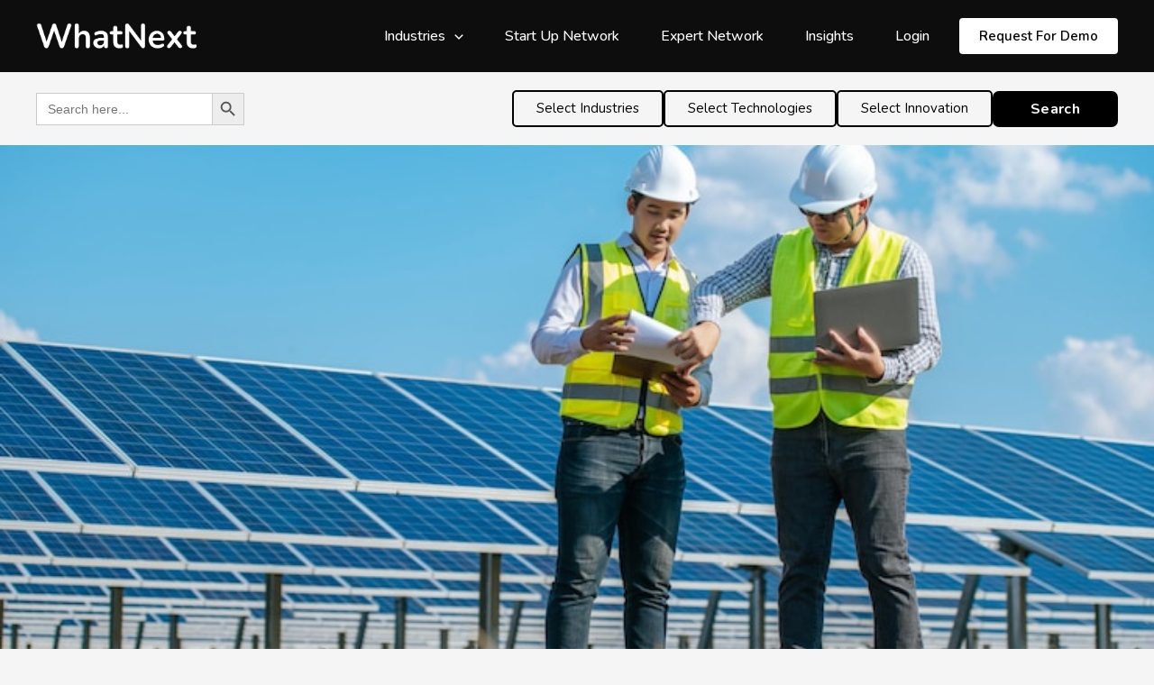

--- FILE ---
content_type: text/html; charset=UTF-8
request_url: https://whatnextglobal.com/cybersecurity-for-solar-energy-systems-integrated-to-smart-grids/
body_size: 54801
content:
<!DOCTYPE html>
<html lang="en-US" prefix="og: http://ogp.me/ns#">
<head>
	<!-- Hotjar Tracking Code for my site -->
<script>
    	
 (function(h,o,t,j,a,r){
        h.hj=h.hj||function(){(h.hj.q=h.hj.q||[]).push(arguments)};
        h._hjSettings={hjid:3391764,hjsv:6};
        a=o.getElementsByTagName('head')[0];
        r=o.createElement('script');r.async=1;
        r.src=t+h._hjSettings.hjid+j+h._hjSettings.hjsv;
        a.appendChild(r);
    })(window,document,'https://static.hotjar.com/c/hotjar-','.js?sv=');
	</script>
	

<script>
    // better image preloading @ https://perishablepress.com/press/2009/12/28/3-ways-preload-images-css-javascript-ajax/
   
    
/*function preloader() {
	if (document.getElementById) {
		document.getElementById("home-banners").style.background = "url(https://whatnextglobal.com/wp-content/uploads/2022/08/homepage-banner-2-1.png?id=2679) no-repeat";
	}
}
function addLoadEvent(func) {
	var oldonload = window.onload;
	if (typeof window.onload != 'function') {
		window.onload = func;
	} else {
		window.onload = function() {
			if (oldonload) {
				oldonload();
			}
			func();
		}
	}
}
addLoadEvent(preloader);*/
</script>
<link rel="stylesheet" href="https://cdnjs.cloudflare.com/ajax/libs/font-awesome/6.2.0/css/all.min.css" integrity="sha512-xh6O/CkQoPOWDdYTDqeRdPCVd1SpvCA9XXcUnZS2FmJNp1coAFzvtCN9BmamE+4aHK8yyUHUSCcJHgXloTyT2A==" crossorigin="anonymous" referrerpolicy="no-referrer" async="true" />
<link rel="preload" href="https://whatnextglobal.com/wp-content/uploads/2022/08/homepage-banner-2-1.png?id=2679" as="image">
<meta charset="UTF-8">
<meta name="viewport" content="width=device-width, initial-scale=1">
<link rel="profile" href="https://gmpg.org/xfn/11">
<link rel="preconnect" href="https://fonts.googleapis.com">
<link rel="preconnect" href="https://fonts.gstatic.com" crossorigin>
<link href="https://fonts.googleapis.com/css2?family=Nunito:ital,wght@0,200;0,300;0,400;0,500;0,600;0,700;0,800;0,900;1,200;1,300;1,400;1,500;1,600;1,700;1,800;1,900&display=swap" rel="stylesheet" async="true">
<link href="https://whatnextglobal.com/wp-content/themes/astra/assets/css/custom.css" rel="stylesheet"/>
<link href="https://whatnextglobal.com/wp-content/themes/astra/assets/css/responsive.css" rel="stylesheet"/>
<link href="https://whatnextglobal.com/wp-content/themes/astra/assets/css/style.css" rel="stylesheet"/>
<link rel="stylesheet" href="https://cdnjs.cloudflare.com/ajax/libs/slick-carousel/1.8.1/slick-theme.css" integrity="sha512-6lLUdeQ5uheMFbWm3CP271l14RsX1xtx+J5x2yeIDkkiBpeVTNhTqijME7GgRKKi6hCqovwCoBTlRBEC20M8Mg==" crossorigin="anonymous" referrerpolicy="no-referrer" async="true"/>
<link rel="stylesheet" href="https://cdnjs.cloudflare.com/ajax/libs/slick-carousel/1.8.1/slick-theme.min.css" integrity="sha512-17EgCFERpgZKcm0j0fEq1YCJuyAWdz9KUtv1EjVuaOz8pDnh/0nZxmU6BBXwaaxqoi9PQXnRWqlcDB027hgv9A==" crossorigin="anonymous" referrerpolicy="no-referrer"  async="true" />
    <link rel="stylesheet" href="https://cdnjs.cloudflare.com/ajax/libs/font-awesome/6.1.1/css/all.min.css" integrity="sha512-KfkfwYDsLkIlwQp6LFnl8zNdLGxu9YAA1QvwINks4PhcElQSvqcyVLLD9aMhXd13uQjoXtEKNosOWaZqXgel0g==" crossorigin="anonymous" referrerpolicy="no-referrer"  async="true" />
    <link href="https://cdn.jsdelivr.net/npm/bootstrap@5.0.2/dist/css/bootstrap.min.css" rel="stylesheet" integrity="sha384-EVSTQN3/azprG1Anm3QDgpJLIm9Nao0Yz1ztcQTwFspd3yD65VohhpuuCOmLASjC" crossorigin="anonymous"  async="true">
    <link rel="stylesheet" href="https://cdn.tutorialjinni.com/intl-tel-input/17.0.8/css/intlTelInput.css"  async="true"/>
<!-- Hotjar Tracking Code for https://whatnextglobal.com/ -->
<script>
    (function(h,o,t,j,a,r){
        h.hj=h.hj||function(){(h.hj.q=h.hj.q||[]).push(arguments)};
        h._hjSettings={hjid:3150004,hjsv:6};
        a=o.getElementsByTagName('head')[0];
        r=o.createElement('script');r.async=1;
        r.src=t+h._hjSettings.hjid+j+h._hjSettings.hjsv;
        a.appendChild(r);
    })(window,document,'https://static.hotjar.com/c/hotjar-','.js?sv=');
</script>

	<!-- Web Analytics -->
<script>
  var _paq = window._paq = window._paq || [];
  /* tracker methods like "setCustomDimension" should be called before "trackPageView" */
  _paq.push(["setCookieDomain", "*.whatnextglobal.com"]);
  _paq.push(['trackPageView']);
  _paq.push(['enableLinkTracking']);
  (function() {
    var u=https://webanalytics.cheersin.com/;
    _paq.push(['setTrackerUrl', u+'js/tracker.php']);
    _paq.push(['setSiteId', '17']);
    var d=document, g=d.createElement('script'), s=d.getElementsByTagName('script')[0];
    g.async=true; g.src=u+'js/tracker.php'; s.parentNode.insertBefore(g,s);
  })();
</script>
<!-- End Web Analytics Code -->

<link rel='stylesheet' type='text/css' href='https://p.visitorqueue.com/styles/172576c2-a7ed-4e59-80ff-aa70cf19880e.css' id='vq-flick-styles'/><script>function vqTrackPc(){return 1;}</script><link rel='dns-prefetch' href='//t.visitorqueue.com' style='display: none !important;'/> <script>function vqTrackId(){return '172576c2-a7ed-4e59-80ff-aa70cf19880e';} (function(d, e) { var el = d.createElement(e); el.sa = function(an, av){this.setAttribute(an, av); return this;}; el.sa('id', 'vq_tracking').sa('src', '//t.visitorqueue.com/p/tracking.min.js?id='+vqTrackId()).sa('async', 1).sa('data-id', vqTrackId()); d.getElementsByTagName(e)[0].parentNode.appendChild(el); })(document, 'script'); </script>
	

<!-- Author Meta Tags by Molongui Authorship, visit: https://wordpress.org/plugins/molongui-authorship/ -->
<meta name="author" content="WhatNext">
<!-- /Molongui Authorship -->

<meta name='robots' content='index, follow, max-image-preview:large, max-snippet:-1, max-video-preview:-1' />
<link rel="preload" href="https://whatnextglobal.com/wp-content/plugins/rate-my-post/public/css/fonts/ratemypost.ttf" type="font/ttf" as="font" crossorigin="anonymous">
<!-- Easy Social Share Buttons for WordPress v.10.1.1 https://socialsharingplugin.com -->
<meta property="og:image" content="https://whatnextglobal.com/wp-content/uploads/2022/09/Cybersecurity-for-solar-energy-systems-integrated-to-smart-grids.jpg" />
<meta property="og:image:secure_url" content="https://whatnextglobal.com/wp-content/uploads/2022/09/Cybersecurity-for-solar-energy-systems-integrated-to-smart-grids.jpg" />
<meta property="og:image:width" content="740" />
<meta property="og:image:height" content="492" />
<!-- / Easy Social Share Buttons for WordPress -->

	<!-- This site is optimized with the Yoast SEO Premium plugin v20.8 (Yoast SEO v24.8.1) - https://yoast.com/wordpress/plugins/seo/ -->
	<title>Cybersecurity for solar energy systems integrated to smart grids -</title>
	<link rel="canonical" href="https://whatnextglobal.com/cybersecurity-for-solar-energy-systems-integrated-to-smart-grids/" />
	<meta property="og:locale" content="en_US" />
	<meta property="og:type" content="article" />
	<meta property="og:title" content="Cybersecurity for solar energy systems integrated to smart grids" />
	<meta property="og:description" content="Solar energy systems are vulnerable to cyber-attacks and physical attacks. These attacks could disable the grid, causing widespread power outages. There are multiple ways to protect solar energy systems from external attacks. One way is to physically secure the systems. The systems should be given protection from the weather and other physical damages. Second way is to ensure that only authorized personnel can access them. This can be done by using encryption and other security measures to protect the data transmitted between the systems and the grid. Solar energy technologies use devices like solar photovoltaic inverters. These inverters connect to" />
	<meta property="og:url" content="https://whatnextglobal.com/cybersecurity-for-solar-energy-systems-integrated-to-smart-grids/" />
	<meta property="article:published_time" content="2022-09-21T07:13:12+00:00" />
	<meta property="article:modified_time" content="2022-12-20T08:10:35+00:00" />
	<meta name="author" content="WhatNext" />
	<meta name="twitter:card" content="summary_large_image" />
	<meta name="twitter:title" content="Cybersecurity for solar energy systems integrated to smart grids" />
	<meta name="twitter:description" content="Solar energy systems are vulnerable to cyber-attacks and physical attacks. These attacks could disable the grid, causing widespread power outages. There are multiple ways to protect solar energy systems from external attacks. One way is to physically secure the systems. The systems should be given protection from the weather and other physical damages. Second way is to ensure that only authorized personnel can access them. This can be done by using encryption and other security measures to protect the data transmitted between the systems and the grid. Solar energy technologies use devices like solar photovoltaic inverters. These inverters connect to" />
	<meta name="twitter:creator" content="@WhatNextinTech" />
	<meta name="twitter:site" content="@WhatNextinTech" />
	<meta name="twitter:label1" content="Written by" />
	<meta name="twitter:data1" content="WhatNext" />
	<meta name="twitter:label2" content="Est. reading time" />
	<meta name="twitter:data2" content="5 minutes" />
	<!-- / Yoast SEO Premium plugin. -->


<link rel="alternate" type="application/rss+xml" title=" &raquo; Feed" href="https://whatnextglobal.com/feed/" />
<link rel="alternate" type="application/rss+xml" title=" &raquo; Comments Feed" href="https://whatnextglobal.com/comments/feed/" />
<link rel="alternate" type="application/rss+xml" title=" &raquo; Cybersecurity for solar energy systems integrated to smart grids Comments Feed" href="https://whatnextglobal.com/cybersecurity-for-solar-energy-systems-integrated-to-smart-grids/feed/" />
<link rel="alternate" title="oEmbed (JSON)" type="application/json+oembed" href="https://whatnextglobal.com/wp-json/oembed/1.0/embed?url=https%3A%2F%2Fwhatnextglobal.com%2Fcybersecurity-for-solar-energy-systems-integrated-to-smart-grids%2F" />
<link rel="alternate" title="oEmbed (XML)" type="text/xml+oembed" href="https://whatnextglobal.com/wp-json/oembed/1.0/embed?url=https%3A%2F%2Fwhatnextglobal.com%2Fcybersecurity-for-solar-energy-systems-integrated-to-smart-grids%2F&#038;format=xml" />
<style id='wp-img-auto-sizes-contain-inline-css'>
img:is([sizes=auto i],[sizes^="auto," i]){contain-intrinsic-size:3000px 1500px}
/*# sourceURL=wp-img-auto-sizes-contain-inline-css */
</style>
<link rel='stylesheet' id='astra-vc-builder-css' href='https://whatnextglobal.com/wp-content/themes/astra/assets/css/minified/compatibility/page-builder/vc-plugin.min.css?ver=3.8.5' media='all' />
<link rel='stylesheet' id='astra-theme-css-css' href='https://whatnextglobal.com/wp-content/themes/astra/assets/css/minified/main.min.css?ver=3.8.5' media='all' />
<style id='astra-theme-css-inline-css'>
:root{--ast-container-default-xlg-padding:3em;--ast-container-default-lg-padding:3em;--ast-container-default-slg-padding:2em;--ast-container-default-md-padding:3em;--ast-container-default-sm-padding:3em;--ast-container-default-xs-padding:2.4em;--ast-container-default-xxs-padding:1.8em;}html{font-size:93.75%;}a{color:var(--ast-global-color-0);}a:hover,a:focus{color:var(--ast-global-color-1);}body,button,input,select,textarea,.ast-button,.ast-custom-button{font-family:-apple-system,BlinkMacSystemFont,Segoe UI,Roboto,Oxygen-Sans,Ubuntu,Cantarell,Helvetica Neue,sans-serif;font-weight:inherit;font-size:15px;font-size:1rem;}blockquote{color:var(--ast-global-color-3);}.site-title{font-size:35px;font-size:2.3333333333333rem;display:block;}header .custom-logo-link img{max-width:118px;}.astra-logo-svg{width:118px;}.ast-archive-description .ast-archive-title{font-size:40px;font-size:2.6666666666667rem;}.site-header .site-description{font-size:15px;font-size:1rem;display:none;}.entry-title{font-size:30px;font-size:2rem;}h1,.entry-content h1{font-size:40px;font-size:2.6666666666667rem;}h2,.entry-content h2{font-size:30px;font-size:2rem;}h3,.entry-content h3{font-size:25px;font-size:1.6666666666667rem;}h4,.entry-content h4{font-size:20px;font-size:1.3333333333333rem;}h5,.entry-content h5{font-size:18px;font-size:1.2rem;}h6,.entry-content h6{font-size:15px;font-size:1rem;}.ast-single-post .entry-title,.page-title{font-size:30px;font-size:2rem;}::selection{background-color:var(--ast-global-color-0);color:#ffffff;}body,h1,.entry-title a,.entry-content h1,h2,.entry-content h2,h3,.entry-content h3,h4,.entry-content h4,h5,.entry-content h5,h6,.entry-content h6{color:var(--ast-global-color-3);}.tagcloud a:hover,.tagcloud a:focus,.tagcloud a.current-item{color:#ffffff;border-color:var(--ast-global-color-0);background-color:var(--ast-global-color-0);}input:focus,input[type="text"]:focus,input[type="email"]:focus,input[type="url"]:focus,input[type="password"]:focus,input[type="reset"]:focus,input[type="search"]:focus,textarea:focus{border-color:var(--ast-global-color-0);}input[type="radio"]:checked,input[type=reset],input[type="checkbox"]:checked,input[type="checkbox"]:hover:checked,input[type="checkbox"]:focus:checked,input[type=range]::-webkit-slider-thumb{border-color:var(--ast-global-color-0);background-color:var(--ast-global-color-0);box-shadow:none;}.site-footer a:hover + .post-count,.site-footer a:focus + .post-count{background:var(--ast-global-color-0);border-color:var(--ast-global-color-0);}.single .nav-links .nav-previous,.single .nav-links .nav-next{color:var(--ast-global-color-0);}.entry-meta,.entry-meta *{line-height:1.45;color:var(--ast-global-color-0);}.entry-meta a:hover,.entry-meta a:hover *,.entry-meta a:focus,.entry-meta a:focus *,.page-links > .page-link,.page-links .page-link:hover,.post-navigation a:hover{color:var(--ast-global-color-1);}#cat option,.secondary .calendar_wrap thead a,.secondary .calendar_wrap thead a:visited{color:var(--ast-global-color-0);}.secondary .calendar_wrap #today,.ast-progress-val span{background:var(--ast-global-color-0);}.secondary a:hover + .post-count,.secondary a:focus + .post-count{background:var(--ast-global-color-0);border-color:var(--ast-global-color-0);}.calendar_wrap #today > a{color:#ffffff;}.page-links .page-link,.single .post-navigation a{color:var(--ast-global-color-0);}.ast-archive-title{color:var(--ast-global-color-2);}.widget-title{font-size:21px;font-size:1.4rem;color:var(--ast-global-color-2);}#secondary,#secondary button,#secondary input,#secondary select,#secondary textarea{font-size:15px;font-size:1rem;}.ast-single-post .entry-content a,.ast-comment-content a:not(.ast-comment-edit-reply-wrap a){text-decoration:underline;}.ast-single-post .wp-block-button .wp-block-button__link,.ast-single-post .elementor-button-wrapper .elementor-button,.ast-single-post .entry-content .uagb-tab a,.ast-single-post .entry-content .uagb-ifb-cta a,.ast-single-post .entry-content .wp-block-uagb-buttons a,.ast-single-post .entry-content .uabb-module-content a,.ast-single-post .entry-content .uagb-post-grid a,.ast-single-post .entry-content .uagb-timeline a,.ast-single-post .entry-content .uagb-toc__wrap a,.ast-single-post .entry-content .uagb-taxomony-box a,.ast-single-post .entry-content .woocommerce a,.entry-content .wp-block-latest-posts > li > a{text-decoration:none;}.ast-logo-title-inline .site-logo-img{padding-right:1em;}.site-logo-img img{ transition:all 0.2s linear;}#secondary {margin: 4em 0 2.5em;word-break: break-word;line-height: 2;}#secondary li {margin-bottom: 0.75em;}#secondary li:last-child {margin-bottom: 0;}@media (max-width: 768px) {.js_active .ast-plain-container.ast-single-post #secondary {margin-top: 1.5em;}}.ast-separate-container.ast-two-container #secondary .widget {background-color: #fff;padding: 2em;margin-bottom: 2em;}@media (min-width: 993px) {.ast-left-sidebar #secondary {padding-right: 60px;}.ast-right-sidebar #secondary {padding-left: 60px;}}@media (max-width: 993px) {.ast-right-sidebar #secondary {padding-left: 30px;}.ast-left-sidebar #secondary {padding-right: 30px;}}@media (min-width: 993px) {.ast-page-builder-template.ast-left-sidebar #secondary {padding-left: 60px;}.ast-page-builder-template.ast-right-sidebar #secondary {padding-right: 60px;}}@media (max-width: 993px) {.ast-page-builder-template.ast-right-sidebar #secondary {padding-right: 30px;}.ast-page-builder-template.ast-left-sidebar #secondary {padding-left: 30px;}}@media (max-width:921px){#ast-desktop-header{display:none;}}@media (min-width:921px){#ast-mobile-header{display:none;}}.wp-block-buttons.aligncenter{justify-content:center;}@media (max-width:921px){.ast-theme-transparent-header #primary,.ast-theme-transparent-header #secondary{padding:0;}}@media (max-width:921px){.ast-plain-container.ast-no-sidebar #primary{padding:0;}}.ast-plain-container.ast-no-sidebar #primary{margin-top:0;margin-bottom:0;}.ast-plain-container.ast-no-sidebar #primary{margin-top:60px;margin-bottom:60px;}.wp-block-button.is-style-outline .wp-block-button__link{border-color:var(--ast-global-color-0);}.wp-block-button.is-style-outline > .wp-block-button__link:not(.has-text-color),.wp-block-button.wp-block-button__link.is-style-outline:not(.has-text-color){color:var(--ast-global-color-0);}.wp-block-button.is-style-outline .wp-block-button__link:hover,.wp-block-button.is-style-outline .wp-block-button__link:focus{color:#ffffff !important;background-color:var(--ast-global-color-1);border-color:var(--ast-global-color-1);}.post-page-numbers.current .page-link,.ast-pagination .page-numbers.current{color:#ffffff;border-color:var(--ast-global-color-0);background-color:var(--ast-global-color-0);border-radius:2px;}h1.widget-title{font-weight:inherit;}h2.widget-title{font-weight:inherit;}h3.widget-title{font-weight:inherit;}#page{display:flex;flex-direction:column;min-height:100vh;}.ast-404-layout-1 h1.page-title{color:var(--ast-global-color-2);}.single .post-navigation a{line-height:1em;height:inherit;}.error-404 .page-sub-title{font-size:1.5rem;font-weight:inherit;}.search .site-content .content-area .search-form{margin-bottom:0;}#page .site-content{flex-grow:1;}.widget{margin-bottom:3.5em;}#secondary li{line-height:1.5em;}#secondary .wp-block-group h2{margin-bottom:0.7em;}#secondary h2{font-size:1.7rem;}.ast-separate-container .ast-article-post,.ast-separate-container .ast-article-single,.ast-separate-container .ast-comment-list li.depth-1,.ast-separate-container .comment-respond{padding:3em;}.ast-separate-container .ast-comment-list li.depth-1,.hentry{margin-bottom:2em;}.ast-separate-container .ast-archive-description,.ast-separate-container .ast-author-box{background-color:var(--ast-global-color-5);border-bottom:1px solid var(--ast-global-color-6);}.ast-separate-container .comments-title{padding:2em 2em 0 2em;}.ast-page-builder-template .comment-form-textarea,.ast-comment-formwrap .ast-grid-common-col{padding:0;}.ast-comment-formwrap{padding:0 20px;display:inline-flex;column-gap:20px;}.archive.ast-page-builder-template .entry-header{margin-top:2em;}.ast-page-builder-template .ast-comment-formwrap{width:100%;}.entry-title{margin-bottom:0.5em;}.ast-archive-description .ast-archive-title{margin-bottom:10px;text-transform:capitalize;}.ast-archive-description p{font-size:inherit;font-weight:inherit;line-height:inherit;}@media (min-width:921px){.ast-left-sidebar.ast-page-builder-template #secondary,.archive.ast-right-sidebar.ast-page-builder-template .site-main{padding-left:20px;padding-right:20px;}}@media (max-width:544px){.ast-comment-formwrap.ast-row{column-gap:10px;}}@media (min-width:1201px){.ast-separate-container .ast-article-post,.ast-separate-container .ast-article-single,.ast-separate-container .ast-archive-description,.ast-separate-container .ast-author-box,.ast-separate-container .ast-404-layout-1,.ast-separate-container .no-results{padding:3em;}}@media (max-width:921px){.ast-separate-container #primary,.ast-separate-container #secondary{padding:1.5em 0;}#primary,#secondary{padding:1.5em 0;margin:0;}.ast-left-sidebar #content > .ast-container{display:flex;flex-direction:column-reverse;width:100%;}}@media (max-width:921px){#secondary.secondary{padding-top:0;}.ast-separate-container.ast-right-sidebar #secondary{padding-left:1em;padding-right:1em;}.ast-separate-container.ast-two-container #secondary{padding-left:0;padding-right:0;}.ast-page-builder-template .entry-header #secondary,.ast-page-builder-template #secondary{margin-top:1.5em;}}@media (max-width:921px){.ast-right-sidebar #primary{padding-right:0;}.ast-page-builder-template.ast-left-sidebar #secondary,.ast-page-builder-template.ast-right-sidebar #secondary{padding-right:20px;padding-left:20px;}.ast-right-sidebar #secondary,.ast-left-sidebar #primary{padding-left:0;}.ast-left-sidebar #secondary{padding-right:0;}}@media (min-width:922px){.ast-separate-container.ast-right-sidebar #primary,.ast-separate-container.ast-left-sidebar #primary{border:0;}.search-no-results.ast-separate-container #primary{margin-bottom:4em;}}@media (min-width:922px){.ast-right-sidebar #primary{border-right:1px solid #eee;}.ast-left-sidebar #primary{border-left:1px solid #eee;}.ast-right-sidebar #secondary{border-left:1px solid #eee;margin-left:-1px;}.ast-left-sidebar #secondary{border-right:1px solid #eee;margin-right:-1px;}.ast-separate-container.ast-two-container.ast-right-sidebar #secondary{padding-left:30px;padding-right:0;}.ast-separate-container.ast-two-container.ast-left-sidebar #secondary{padding-right:30px;padding-left:0;}.ast-separate-container.ast-right-sidebar #secondary,.ast-separate-container.ast-left-sidebar #secondary{border:0;margin-left:auto;margin-right:auto;}.ast-separate-container.ast-two-container #secondary .widget:last-child{margin-bottom:0;}}.wp-block-button .wp-block-button__link{color:#ffffff;}.wp-block-button .wp-block-button__link:hover,.wp-block-button .wp-block-button__link:focus{color:#ffffff;background-color:var(--ast-global-color-1);border-color:var(--ast-global-color-1);}.wp-block-button .wp-block-button__link,.wp-block-search .wp-block-search__button,body .wp-block-file .wp-block-file__button{border-color:var(--ast-global-color-0);background-color:var(--ast-global-color-0);color:#ffffff;font-family:inherit;font-weight:inherit;line-height:1;border-radius:2px;padding-top:15px;padding-right:30px;padding-bottom:15px;padding-left:30px;}@media (max-width:921px){.wp-block-button .wp-block-button__link,.wp-block-search .wp-block-search__button,body .wp-block-file .wp-block-file__button{padding-top:14px;padding-right:28px;padding-bottom:14px;padding-left:28px;}}@media (max-width:544px){.wp-block-button .wp-block-button__link,.wp-block-search .wp-block-search__button,body .wp-block-file .wp-block-file__button{padding-top:12px;padding-right:24px;padding-bottom:12px;padding-left:24px;}}.menu-toggle,button,.ast-button,.ast-custom-button,.button,input#submit,input[type="button"],input[type="submit"],input[type="reset"],form[CLASS*="wp-block-search__"].wp-block-search .wp-block-search__inside-wrapper .wp-block-search__button,body .wp-block-file .wp-block-file__button,.search .search-submit{border-style:solid;border-top-width:0;border-right-width:0;border-left-width:0;border-bottom-width:0;color:#ffffff;border-color:var(--ast-global-color-0);background-color:var(--ast-global-color-0);border-radius:2px;padding-top:15px;padding-right:30px;padding-bottom:15px;padding-left:30px;font-family:inherit;font-weight:inherit;line-height:1;}button:focus,.menu-toggle:hover,button:hover,.ast-button:hover,.ast-custom-button:hover .button:hover,.ast-custom-button:hover ,input[type=reset]:hover,input[type=reset]:focus,input#submit:hover,input#submit:focus,input[type="button"]:hover,input[type="button"]:focus,input[type="submit"]:hover,input[type="submit"]:focus,form[CLASS*="wp-block-search__"].wp-block-search .wp-block-search__inside-wrapper .wp-block-search__button:hover,form[CLASS*="wp-block-search__"].wp-block-search .wp-block-search__inside-wrapper .wp-block-search__button:focus,body .wp-block-file .wp-block-file__button:hover,body .wp-block-file .wp-block-file__button:focus{color:#ffffff;background-color:var(--ast-global-color-1);border-color:var(--ast-global-color-1);}form[CLASS*="wp-block-search__"].wp-block-search .wp-block-search__inside-wrapper .wp-block-search__button.has-icon{padding-top:calc(15px - 3px);padding-right:calc(30px - 3px);padding-bottom:calc(15px - 3px);padding-left:calc(30px - 3px);}@media (min-width:544px){.ast-container{max-width:100%;}}@media (max-width:544px){.ast-separate-container .ast-article-post,.ast-separate-container .ast-article-single,.ast-separate-container .comments-title,.ast-separate-container .ast-archive-description{padding:1.5em 1em;}.ast-separate-container #content .ast-container{padding-left:0.54em;padding-right:0.54em;}.ast-separate-container .ast-comment-list li.depth-1{padding:1.5em 1em;margin-bottom:1.5em;}.ast-separate-container .ast-comment-list .bypostauthor{padding:.5em;}.ast-search-menu-icon.ast-dropdown-active .search-field{width:170px;}.menu-toggle,button,.ast-button,.button,input#submit,input[type="button"],input[type="submit"],input[type="reset"]{padding-top:12px;padding-right:24px;padding-bottom:12px;padding-left:24px;}.ast-separate-container #secondary{padding-top:0;}.ast-separate-container.ast-two-container #secondary .widget{margin-bottom:1.5em;padding-left:1em;padding-right:1em;}}@media (max-width:921px){.menu-toggle,button,.ast-button,.button,input#submit,input[type="button"],input[type="submit"],input[type="reset"]{padding-top:14px;padding-right:28px;padding-bottom:14px;padding-left:28px;}.ast-mobile-header-stack .main-header-bar .ast-search-menu-icon{display:inline-block;}.ast-header-break-point.ast-header-custom-item-outside .ast-mobile-header-stack .main-header-bar .ast-search-icon{margin:0;}.ast-comment-avatar-wrap img{max-width:2.5em;}.ast-separate-container .ast-comment-list li.depth-1{padding:1.5em 2.14em;}.ast-separate-container .comment-respond{padding:2em 2.14em;}.ast-comment-meta{padding:0 1.8888em 1.3333em;}}@media (max-width:921px){.site-title{display:block;}.ast-archive-description .ast-archive-title{font-size:40px;}.site-header .site-description{display:none;}.entry-title{font-size:30px;}h1,.entry-content h1{font-size:30px;}h2,.entry-content h2{font-size:25px;}h3,.entry-content h3{font-size:20px;}.ast-single-post .entry-title,.page-title{font-size:30px;}}@media (max-width:544px){.site-title{display:block;}.ast-archive-description .ast-archive-title{font-size:40px;}.site-header .site-description{display:none;}.entry-title{font-size:30px;}h1,.entry-content h1{font-size:30px;}h2,.entry-content h2{font-size:25px;}h3,.entry-content h3{font-size:20px;}.ast-single-post .entry-title,.page-title{font-size:30px;}}@media (max-width:921px){html{font-size:85.5%;}}@media (max-width:544px){html{font-size:85.5%;}}@media (min-width:922px){.ast-container{max-width:1240px;}}@media (min-width:922px){.site-content .ast-container{display:flex;}}@media (max-width:921px){.site-content .ast-container{flex-direction:column;}}@media (min-width:922px){.main-header-menu .sub-menu .menu-item.ast-left-align-sub-menu:hover > .sub-menu,.main-header-menu .sub-menu .menu-item.ast-left-align-sub-menu.focus > .sub-menu{margin-left:-0px;}}.footer-widget-area[data-section^="section-fb-html-"] .ast-builder-html-element{text-align:center;}blockquote,cite {font-style: initial;}.wp-block-file {display: flex;align-items: center;flex-wrap: wrap;justify-content: space-between;}.wp-block-pullquote {border: none;}.wp-block-pullquote blockquote::before {content: "\201D";font-family: "Helvetica",sans-serif;display: flex;transform: rotate( 180deg );font-size: 6rem;font-style: normal;line-height: 1;font-weight: bold;align-items: center;justify-content: center;}.has-text-align-right > blockquote::before {justify-content: flex-start;}.has-text-align-left > blockquote::before {justify-content: flex-end;}figure.wp-block-pullquote.is-style-solid-color blockquote {max-width: 100%;text-align: inherit;}html body {--wp--custom--ast-default-block-top-padding: 3em;--wp--custom--ast-default-block-right-padding: 3em;--wp--custom--ast-default-block-bottom-padding: 3em;--wp--custom--ast-default-block-left-padding: 3em;--wp--custom--ast-container-width: 1200px;--wp--custom--ast-content-width-size: 1200px;--wp--custom--ast-wide-width-size: calc(1200px + var(--wp--custom--ast-default-block-left-padding) + var(--wp--custom--ast-default-block-right-padding));}@media(max-width: 921px) {html body {--wp--custom--ast-default-block-top-padding: 3em;--wp--custom--ast-default-block-right-padding: 2em;--wp--custom--ast-default-block-bottom-padding: 3em;--wp--custom--ast-default-block-left-padding: 2em;}}@media(max-width: 544px) {html body {--wp--custom--ast-default-block-top-padding: 3em;--wp--custom--ast-default-block-right-padding: 1.5em;--wp--custom--ast-default-block-bottom-padding: 3em;--wp--custom--ast-default-block-left-padding: 1.5em;}}.entry-content > .wp-block-group,.entry-content > .wp-block-cover,.entry-content > .wp-block-columns {padding-top: var(--wp--custom--ast-default-block-top-padding);padding-right: var(--wp--custom--ast-default-block-right-padding);padding-bottom: var(--wp--custom--ast-default-block-bottom-padding);padding-left: var(--wp--custom--ast-default-block-left-padding);}.ast-plain-container.ast-no-sidebar .entry-content > .alignfull,.ast-page-builder-template .ast-no-sidebar .entry-content > .alignfull {margin-left: calc( -50vw + 50%);margin-right: calc( -50vw + 50%);max-width: 100vw;width: 100vw;}.ast-plain-container.ast-no-sidebar .entry-content .alignfull .alignfull,.ast-page-builder-template.ast-no-sidebar .entry-content .alignfull .alignfull,.ast-plain-container.ast-no-sidebar .entry-content .alignfull .alignwide,.ast-page-builder-template.ast-no-sidebar .entry-content .alignfull .alignwide,.ast-plain-container.ast-no-sidebar .entry-content .alignwide .alignfull,.ast-page-builder-template.ast-no-sidebar .entry-content .alignwide .alignfull,.ast-plain-container.ast-no-sidebar .entry-content .alignwide .alignwide,.ast-page-builder-template.ast-no-sidebar .entry-content .alignwide .alignwide,.ast-plain-container.ast-no-sidebar .entry-content .wp-block-column .alignfull,.ast-page-builder-template.ast-no-sidebar .entry-content .wp-block-column .alignfull,.ast-plain-container.ast-no-sidebar .entry-content .wp-block-column .alignwide,.ast-page-builder-template.ast-no-sidebar .entry-content .wp-block-column .alignwide {margin-left: auto;margin-right: auto;width: 100%;}[ast-blocks-layout] .wp-block-separator:not(.is-style-dots) {height: 0;}[ast-blocks-layout] .wp-block-separator {margin: 20px auto;}[ast-blocks-layout] .wp-block-separator:not(.is-style-wide):not(.is-style-dots) {max-width: 100px;}[ast-blocks-layout] .wp-block-separator.has-background {padding: 0;}.entry-content[ast-blocks-layout] > * {max-width: var(--wp--custom--ast-content-width-size);margin-left: auto;margin-right: auto;}.entry-content[ast-blocks-layout] > .alignwide {max-width: var(--wp--custom--ast-wide-width-size);}.entry-content[ast-blocks-layout] .alignfull {max-width: none;}.entry-content .wp-block-columns {margin-bottom: 0;}blockquote {margin: 1.5em;border: none;}.wp-block-quote:not(.has-text-align-right):not(.has-text-align-center) {border-left: 5px solid rgba(0,0,0,0.05);}.has-text-align-right > blockquote,blockquote.has-text-align-right {border-right: 5px solid rgba(0,0,0,0.05);}.has-text-align-left > blockquote,blockquote.has-text-align-left {border-left: 5px solid rgba(0,0,0,0.05);}.wp-block-site-tagline,.wp-block-latest-posts .read-more {margin-top: 15px;}.wp-block-loginout p label {display: block;}.wp-block-loginout p:not(.login-remember):not(.login-submit) input {width: 100%;}.wp-block-loginout input:focus {border-color: transparent;}.wp-block-loginout input:focus {outline: thin dotted;}.entry-content .wp-block-media-text .wp-block-media-text__content {padding: 0 0 0 8%;}.entry-content .wp-block-media-text.has-media-on-the-right .wp-block-media-text__content {padding: 0 8% 0 0;}.entry-content .wp-block-media-text.has-background .wp-block-media-text__content {padding: 8%;}.entry-content .wp-block-cover:not([class*="background-color"]) .wp-block-cover__inner-container,.entry-content .wp-block-cover:not([class*="background-color"]) .wp-block-cover-image-text,.entry-content .wp-block-cover:not([class*="background-color"]) .wp-block-cover-text,.entry-content .wp-block-cover-image:not([class*="background-color"]) .wp-block-cover__inner-container,.entry-content .wp-block-cover-image:not([class*="background-color"]) .wp-block-cover-image-text,.entry-content .wp-block-cover-image:not([class*="background-color"]) .wp-block-cover-text {color: var(--ast-global-color-5);}.wp-block-loginout .login-remember input {width: 1.1rem;height: 1.1rem;margin: 0 5px 4px 0;vertical-align: middle;}.wp-block-latest-posts > li > *:first-child,.wp-block-latest-posts:not(.is-grid) > li:first-child {margin-top: 0;}.wp-block-search__inside-wrapper .wp-block-search__input {padding: 0 10px;color: var(--ast-global-color-3);background: var(--ast-global-color-5);border-color: #e5e5e5;}.wp-block-latest-posts .read-more {margin-bottom: 1.5em;}.wp-block-search__no-button .wp-block-search__inside-wrapper .wp-block-search__input {padding-top: 5px;padding-bottom: 5px;}.wp-block-latest-posts .wp-block-latest-posts__post-date,.wp-block-latest-posts .wp-block-latest-posts__post-author {font-size: 1rem;}.wp-block-latest-posts > li > *,.wp-block-latest-posts:not(.is-grid) > li {margin-top: 12px;margin-bottom: 12px;}.ast-page-builder-template .entry-content[ast-blocks-layout] > *,.ast-page-builder-template .entry-content[ast-blocks-layout] > .alignfull > * {max-width: none;}.ast-page-builder-template .entry-content[ast-blocks-layout] > .alignwide > * {max-width: var(--wp--custom--ast-wide-width-size);}.ast-page-builder-template .entry-content[ast-blocks-layout] > .inherit-container-width > *,.ast-page-builder-template .entry-content[ast-blocks-layout] > * > *,.entry-content[ast-blocks-layout] > .wp-block-cover .wp-block-cover__inner-container {max-width: var(--wp--custom--ast-content-width-size);margin-left: auto;margin-right: auto;}.entry-content[ast-blocks-layout] .wp-block-cover:not(.alignleft):not(.alignright) {width: auto;}@media(max-width: 1200px) {.ast-separate-container .entry-content > .alignfull,.ast-separate-container .entry-content[ast-blocks-layout] > .alignwide,.ast-plain-container .entry-content[ast-blocks-layout] > .alignwide,.ast-plain-container .entry-content .alignfull {margin-left: calc(-1 * min(var(--ast-container-default-xlg-padding),20px)) ;margin-right: calc(-1 * min(var(--ast-container-default-xlg-padding),20px));}}@media(min-width: 1201px) {.ast-separate-container .entry-content > .alignfull {margin-left: calc(-1 * var(--ast-container-default-xlg-padding) );margin-right: calc(-1 * var(--ast-container-default-xlg-padding) );}.ast-separate-container .entry-content[ast-blocks-layout] > .alignwide,.ast-plain-container .entry-content[ast-blocks-layout] > .alignwide {margin-left: calc(-1 * var(--wp--custom--ast-default-block-left-padding) );margin-right: calc(-1 * var(--wp--custom--ast-default-block-right-padding) );}}@media(min-width: 921px) {.ast-separate-container .entry-content .wp-block-group.alignwide:not(.inherit-container-width) > :where(:not(.alignleft):not(.alignright)),.ast-plain-container .entry-content .wp-block-group.alignwide:not(.inherit-container-width) > :where(:not(.alignleft):not(.alignright)) {max-width: calc( var(--wp--custom--ast-content-width-size) + 80px );}.ast-plain-container.ast-right-sidebar .entry-content[ast-blocks-layout] .alignfull,.ast-plain-container.ast-left-sidebar .entry-content[ast-blocks-layout] .alignfull {margin-left: -60px;margin-right: -60px;}}@media(min-width: 544px) {.entry-content > .alignleft {margin-right: 20px;}.entry-content > .alignright {margin-left: 20px;}}@media (max-width:544px){.wp-block-columns .wp-block-column:not(:last-child){margin-bottom:20px;}.wp-block-latest-posts{margin:0;}}@media( max-width: 600px ) {.entry-content .wp-block-media-text .wp-block-media-text__content,.entry-content .wp-block-media-text.has-media-on-the-right .wp-block-media-text__content {padding: 8% 0 0;}.entry-content .wp-block-media-text.has-background .wp-block-media-text__content {padding: 8%;}}:root .has-ast-global-color-0-color{color:var(--ast-global-color-0);}:root .has-ast-global-color-0-background-color{background-color:var(--ast-global-color-0);}:root .wp-block-button .has-ast-global-color-0-color{color:var(--ast-global-color-0);}:root .wp-block-button .has-ast-global-color-0-background-color{background-color:var(--ast-global-color-0);}:root .has-ast-global-color-1-color{color:var(--ast-global-color-1);}:root .has-ast-global-color-1-background-color{background-color:var(--ast-global-color-1);}:root .wp-block-button .has-ast-global-color-1-color{color:var(--ast-global-color-1);}:root .wp-block-button .has-ast-global-color-1-background-color{background-color:var(--ast-global-color-1);}:root .has-ast-global-color-2-color{color:var(--ast-global-color-2);}:root .has-ast-global-color-2-background-color{background-color:var(--ast-global-color-2);}:root .wp-block-button .has-ast-global-color-2-color{color:var(--ast-global-color-2);}:root .wp-block-button .has-ast-global-color-2-background-color{background-color:var(--ast-global-color-2);}:root .has-ast-global-color-3-color{color:var(--ast-global-color-3);}:root .has-ast-global-color-3-background-color{background-color:var(--ast-global-color-3);}:root .wp-block-button .has-ast-global-color-3-color{color:var(--ast-global-color-3);}:root .wp-block-button .has-ast-global-color-3-background-color{background-color:var(--ast-global-color-3);}:root .has-ast-global-color-4-color{color:var(--ast-global-color-4);}:root .has-ast-global-color-4-background-color{background-color:var(--ast-global-color-4);}:root .wp-block-button .has-ast-global-color-4-color{color:var(--ast-global-color-4);}:root .wp-block-button .has-ast-global-color-4-background-color{background-color:var(--ast-global-color-4);}:root .has-ast-global-color-5-color{color:var(--ast-global-color-5);}:root .has-ast-global-color-5-background-color{background-color:var(--ast-global-color-5);}:root .wp-block-button .has-ast-global-color-5-color{color:var(--ast-global-color-5);}:root .wp-block-button .has-ast-global-color-5-background-color{background-color:var(--ast-global-color-5);}:root .has-ast-global-color-6-color{color:var(--ast-global-color-6);}:root .has-ast-global-color-6-background-color{background-color:var(--ast-global-color-6);}:root .wp-block-button .has-ast-global-color-6-color{color:var(--ast-global-color-6);}:root .wp-block-button .has-ast-global-color-6-background-color{background-color:var(--ast-global-color-6);}:root .has-ast-global-color-7-color{color:var(--ast-global-color-7);}:root .has-ast-global-color-7-background-color{background-color:var(--ast-global-color-7);}:root .wp-block-button .has-ast-global-color-7-color{color:var(--ast-global-color-7);}:root .wp-block-button .has-ast-global-color-7-background-color{background-color:var(--ast-global-color-7);}:root .has-ast-global-color-8-color{color:var(--ast-global-color-8);}:root .has-ast-global-color-8-background-color{background-color:var(--ast-global-color-8);}:root .wp-block-button .has-ast-global-color-8-color{color:var(--ast-global-color-8);}:root .wp-block-button .has-ast-global-color-8-background-color{background-color:var(--ast-global-color-8);}:root{--ast-global-color-0:#0170B9;--ast-global-color-1:#3a3a3a;--ast-global-color-2:#3a3a3a;--ast-global-color-3:#4B4F58;--ast-global-color-4:#F5F5F5;--ast-global-color-5:#FFFFFF;--ast-global-color-6:#F2F5F7;--ast-global-color-7:#424242;--ast-global-color-8:#000000;}.ast-breadcrumbs .trail-browse,.ast-breadcrumbs .trail-items,.ast-breadcrumbs .trail-items li{display:inline-block;margin:0;padding:0;border:none;background:inherit;text-indent:0;}.ast-breadcrumbs .trail-browse{font-size:inherit;font-style:inherit;font-weight:inherit;color:inherit;}.ast-breadcrumbs .trail-items{list-style:none;}.trail-items li::after{padding:0 0.3em;content:"\00bb";}.trail-items li:last-of-type::after{display:none;}h1,.entry-content h1,h2,.entry-content h2,h3,.entry-content h3,h4,.entry-content h4,h5,.entry-content h5,h6,.entry-content h6{color:var(--ast-global-color-2);}.entry-title a{color:var(--ast-global-color-2);}@media (max-width:921px){.ast-builder-grid-row-container.ast-builder-grid-row-tablet-3-firstrow .ast-builder-grid-row > *:first-child,.ast-builder-grid-row-container.ast-builder-grid-row-tablet-3-lastrow .ast-builder-grid-row > *:last-child{grid-column:1 / -1;}}@media (max-width:544px){.ast-builder-grid-row-container.ast-builder-grid-row-mobile-3-firstrow .ast-builder-grid-row > *:first-child,.ast-builder-grid-row-container.ast-builder-grid-row-mobile-3-lastrow .ast-builder-grid-row > *:last-child{grid-column:1 / -1;}}.ast-builder-layout-element[data-section="title_tagline"]{display:flex;}@media (max-width:921px){.ast-header-break-point .ast-builder-layout-element[data-section="title_tagline"]{display:flex;}}@media (max-width:544px){.ast-header-break-point .ast-builder-layout-element[data-section="title_tagline"]{display:flex;}}.ast-builder-menu-1{font-family:inherit;font-weight:inherit;}.ast-builder-menu-1 .sub-menu,.ast-builder-menu-1 .inline-on-mobile .sub-menu{border-top-width:2px;border-bottom-width:0px;border-right-width:0px;border-left-width:0px;border-color:var(--ast-global-color-0);border-style:solid;border-radius:0px;}.ast-builder-menu-1 .main-header-menu > .menu-item > .sub-menu,.ast-builder-menu-1 .main-header-menu > .menu-item > .astra-full-megamenu-wrapper{margin-top:0px;}.ast-desktop .ast-builder-menu-1 .main-header-menu > .menu-item > .sub-menu:before,.ast-desktop .ast-builder-menu-1 .main-header-menu > .menu-item > .astra-full-megamenu-wrapper:before{height:calc( 0px + 5px );}.ast-desktop .ast-builder-menu-1 .menu-item .sub-menu .menu-link{border-style:none;}@media (max-width:921px){.ast-header-break-point .ast-builder-menu-1 .menu-item.menu-item-has-children > .ast-menu-toggle{top:0;}.ast-builder-menu-1 .menu-item-has-children > .menu-link:after{content:unset;}}@media (max-width:544px){.ast-header-break-point .ast-builder-menu-1 .menu-item.menu-item-has-children > .ast-menu-toggle{top:0;}}.ast-builder-menu-1{display:flex;}@media (max-width:921px){.ast-header-break-point .ast-builder-menu-1{display:flex;}}@media (max-width:544px){.ast-header-break-point .ast-builder-menu-1{display:flex;}}.site-below-footer-wrap{padding-top:20px;padding-bottom:20px;}.site-below-footer-wrap[data-section="section-below-footer-builder"]{background-color:var(--ast-global-color-8);;background-image:none;;min-height:0px;}.site-below-footer-wrap[data-section="section-below-footer-builder"] .ast-builder-grid-row{max-width:1200px;margin-left:auto;margin-right:auto;}.site-below-footer-wrap[data-section="section-below-footer-builder"] .ast-builder-grid-row,.site-below-footer-wrap[data-section="section-below-footer-builder"] .site-footer-section{align-items:flex-start;}.site-below-footer-wrap[data-section="section-below-footer-builder"].ast-footer-row-inline .site-footer-section{display:flex;margin-bottom:0;}.ast-builder-grid-row-2-equal .ast-builder-grid-row{grid-template-columns:repeat( 2,1fr );}@media (max-width:921px){.site-below-footer-wrap[data-section="section-below-footer-builder"].ast-footer-row-tablet-inline .site-footer-section{display:flex;margin-bottom:0;}.site-below-footer-wrap[data-section="section-below-footer-builder"].ast-footer-row-tablet-stack .site-footer-section{display:block;margin-bottom:10px;}.ast-builder-grid-row-container.ast-builder-grid-row-tablet-2-equal .ast-builder-grid-row{grid-template-columns:repeat( 2,1fr );}}@media (max-width:544px){.site-below-footer-wrap[data-section="section-below-footer-builder"].ast-footer-row-mobile-inline .site-footer-section{display:flex;margin-bottom:0;}.site-below-footer-wrap[data-section="section-below-footer-builder"].ast-footer-row-mobile-stack .site-footer-section{display:block;margin-bottom:10px;}.ast-builder-grid-row-container.ast-builder-grid-row-mobile-full .ast-builder-grid-row{grid-template-columns:1fr;}}.site-below-footer-wrap[data-section="section-below-footer-builder"]{padding-top:0px;padding-bottom:0px;padding-left:0px;padding-right:0px;}.site-below-footer-wrap[data-section="section-below-footer-builder"]{display:grid;}@media (max-width:921px){.ast-header-break-point .site-below-footer-wrap[data-section="section-below-footer-builder"]{display:grid;}}@media (max-width:544px){.ast-header-break-point .site-below-footer-wrap[data-section="section-below-footer-builder"]{display:grid;}}.ast-builder-html-element img.alignnone{display:inline-block;}.ast-builder-html-element p:first-child{margin-top:0;}.ast-builder-html-element p:last-child{margin-bottom:0;}.ast-header-break-point .main-header-bar .ast-builder-html-element{line-height:1.85714285714286;}.footer-widget-area[data-section="section-fb-html-1"]{display:block;}@media (max-width:921px){.ast-header-break-point .footer-widget-area[data-section="section-fb-html-1"]{display:block;}}@media (max-width:544px){.ast-header-break-point .footer-widget-area[data-section="section-fb-html-1"]{display:block;}}.footer-widget-area[data-section="section-fb-html-1"] .ast-builder-html-element{text-align:center;}@media (max-width:921px){.footer-widget-area[data-section="section-fb-html-1"] .ast-builder-html-element{text-align:center;}}@media (max-width:544px){.footer-widget-area[data-section="section-fb-html-1"] .ast-builder-html-element{text-align:center;}}.ast-footer-copyright{text-align:center;}.ast-footer-copyright {color:var(--ast-global-color-3);}@media (max-width:921px){.ast-footer-copyright{text-align:center;}}@media (max-width:544px){.ast-footer-copyright{text-align:center;}}.ast-footer-copyright.ast-builder-layout-element{display:flex;}@media (max-width:921px){.ast-header-break-point .ast-footer-copyright.ast-builder-layout-element{display:flex;}}@media (max-width:544px){.ast-header-break-point .ast-footer-copyright.ast-builder-layout-element{display:flex;}}.ast-builder-social-element:hover {color: #0274be;}.ast-social-stack-desktop .ast-builder-social-element,.ast-social-stack-tablet .ast-builder-social-element,.ast-social-stack-mobile .ast-builder-social-element {margin-top: 6px;margin-bottom: 6px;}.ast-social-color-type-official .ast-builder-social-element,.ast-social-color-type-official .social-item-label {color: var(--color);background-color: var(--background-color);}.header-social-inner-wrap.ast-social-color-type-official .ast-builder-social-element svg,.footer-social-inner-wrap.ast-social-color-type-official .ast-builder-social-element svg {fill: currentColor;}.social-show-label-true .ast-builder-social-element {width: auto;padding: 0 0.4em;}[data-section^="section-fb-social-icons-"] .footer-social-inner-wrap {text-align: center;}.ast-footer-social-wrap {width: 100%;}.ast-footer-social-wrap .ast-builder-social-element:first-child {margin-left: 0;}.ast-footer-social-wrap .ast-builder-social-element:last-child {margin-right: 0;}.ast-header-social-wrap .ast-builder-social-element:first-child {margin-left: 0;}.ast-header-social-wrap .ast-builder-social-element:last-child {margin-right: 0;}.ast-builder-social-element {line-height: 1;color: #3a3a3a;background: transparent;vertical-align: middle;transition: all 0.01s;margin-left: 6px;margin-right: 6px;justify-content: center;align-items: center;}.ast-builder-social-element {line-height: 1;color: #3a3a3a;background: transparent;vertical-align: middle;transition: all 0.01s;margin-left: 6px;margin-right: 6px;justify-content: center;align-items: center;}.ast-builder-social-element .social-item-label {padding-left: 6px;}.ast-footer-social-1-wrap .ast-builder-social-element{margin-left:10px;margin-right:10px;padding:7px;border-radius:50px;background:#ffffff;}.ast-footer-social-1-wrap .ast-builder-social-element svg{width:19px;height:19px;}.ast-footer-social-1-wrap .ast-social-icon-image-wrap{margin:7px;}.ast-footer-social-1-wrap .ast-social-color-type-custom svg{fill:var(--ast-global-color-8);}.ast-footer-social-1-wrap .ast-social-color-type-custom .social-item-label{color:var(--ast-global-color-8);}[data-section="section-fb-social-icons-1"] .footer-social-inner-wrap{text-align:center;}@media (max-width:921px){[data-section="section-fb-social-icons-1"] .footer-social-inner-wrap{text-align:center;}}@media (max-width:544px){[data-section="section-fb-social-icons-1"] .footer-social-inner-wrap{text-align:center;}}.ast-builder-layout-element[data-section="section-fb-social-icons-1"]{display:flex;}@media (max-width:921px){.ast-header-break-point .ast-builder-layout-element[data-section="section-fb-social-icons-1"]{display:flex;}}@media (max-width:544px){.ast-header-break-point .ast-builder-layout-element[data-section="section-fb-social-icons-1"]{display:flex;}}.site-primary-footer-wrap{padding-top:45px;padding-bottom:45px;}.site-primary-footer-wrap[data-section="section-primary-footer-builder"]{background-color:#f9f9f9;;background-image:none;;border-style:solid;border-width:0px;border-top-width:1px;border-top-color:#e6e6e6;}.site-primary-footer-wrap[data-section="section-primary-footer-builder"] .ast-builder-grid-row{max-width:1200px;margin-left:auto;margin-right:auto;}.site-primary-footer-wrap[data-section="section-primary-footer-builder"] .ast-builder-grid-row,.site-primary-footer-wrap[data-section="section-primary-footer-builder"] .site-footer-section{align-items:flex-start;}.site-primary-footer-wrap[data-section="section-primary-footer-builder"].ast-footer-row-inline .site-footer-section{display:flex;margin-bottom:0;}.ast-builder-grid-row-5-equal .ast-builder-grid-row{grid-template-columns:repeat( 5,1fr );}@media (max-width:921px){.site-primary-footer-wrap[data-section="section-primary-footer-builder"].ast-footer-row-tablet-inline .site-footer-section{display:flex;margin-bottom:0;}.site-primary-footer-wrap[data-section="section-primary-footer-builder"].ast-footer-row-tablet-stack .site-footer-section{display:block;margin-bottom:10px;}.ast-builder-grid-row-container.ast-builder-grid-row-tablet-5-equal .ast-builder-grid-row{grid-template-columns:repeat( 5,1fr );}}@media (max-width:544px){.site-primary-footer-wrap[data-section="section-primary-footer-builder"].ast-footer-row-mobile-inline .site-footer-section{display:flex;margin-bottom:0;}.site-primary-footer-wrap[data-section="section-primary-footer-builder"].ast-footer-row-mobile-stack .site-footer-section{display:block;margin-bottom:10px;}.ast-builder-grid-row-container.ast-builder-grid-row-mobile-full .ast-builder-grid-row{grid-template-columns:1fr;}}.site-primary-footer-wrap[data-section="section-primary-footer-builder"]{display:grid;}@media (max-width:921px){.ast-header-break-point .site-primary-footer-wrap[data-section="section-primary-footer-builder"]{display:grid;}}@media (max-width:544px){.ast-header-break-point .site-primary-footer-wrap[data-section="section-primary-footer-builder"]{display:grid;}}.footer-widget-area[data-section="sidebar-widgets-footer-widget-1"].footer-widget-area-inner{text-align:left;}.footer-widget-area.widget-area.site-footer-focus-item{width:auto;}@media (max-width:921px){.footer-widget-area[data-section="sidebar-widgets-footer-widget-1"].footer-widget-area-inner{text-align:center;}}@media (max-width:544px){.footer-widget-area[data-section="sidebar-widgets-footer-widget-1"].footer-widget-area-inner{text-align:center;}}.footer-widget-area[data-section="sidebar-widgets-footer-widget-1"]{display:block;}@media (max-width:921px){.ast-header-break-point .footer-widget-area[data-section="sidebar-widgets-footer-widget-1"]{display:block;}}@media (max-width:544px){.ast-header-break-point .footer-widget-area[data-section="sidebar-widgets-footer-widget-1"]{display:block;}}.footer-widget-area[data-section="sidebar-widgets-footer-widget-2"]{display:block;}@media (max-width:921px){.ast-header-break-point .footer-widget-area[data-section="sidebar-widgets-footer-widget-2"]{display:block;}}@media (max-width:544px){.ast-header-break-point .footer-widget-area[data-section="sidebar-widgets-footer-widget-2"]{display:block;}}.footer-widget-area[data-section="sidebar-widgets-footer-widget-3"]{display:block;}@media (max-width:921px){.ast-header-break-point .footer-widget-area[data-section="sidebar-widgets-footer-widget-3"]{display:block;}}@media (max-width:544px){.ast-header-break-point .footer-widget-area[data-section="sidebar-widgets-footer-widget-3"]{display:block;}}.footer-widget-area[data-section="sidebar-widgets-footer-widget-4"]{display:block;}@media (max-width:921px){.ast-header-break-point .footer-widget-area[data-section="sidebar-widgets-footer-widget-4"]{display:block;}}@media (max-width:544px){.ast-header-break-point .footer-widget-area[data-section="sidebar-widgets-footer-widget-4"]{display:block;}}.footer-widget-area[data-section="sidebar-widgets-footer-widget-2"].footer-widget-area-inner{text-align:left;}.footer-widget-area.widget-area.site-footer-focus-item{width:auto;}@media (max-width:921px){.footer-widget-area[data-section="sidebar-widgets-footer-widget-2"].footer-widget-area-inner{text-align:center;}}@media (max-width:544px){.footer-widget-area[data-section="sidebar-widgets-footer-widget-2"].footer-widget-area-inner{text-align:center;}}.footer-widget-area[data-section="sidebar-widgets-footer-widget-1"]{display:block;}@media (max-width:921px){.ast-header-break-point .footer-widget-area[data-section="sidebar-widgets-footer-widget-1"]{display:block;}}@media (max-width:544px){.ast-header-break-point .footer-widget-area[data-section="sidebar-widgets-footer-widget-1"]{display:block;}}.footer-widget-area[data-section="sidebar-widgets-footer-widget-2"]{display:block;}@media (max-width:921px){.ast-header-break-point .footer-widget-area[data-section="sidebar-widgets-footer-widget-2"]{display:block;}}@media (max-width:544px){.ast-header-break-point .footer-widget-area[data-section="sidebar-widgets-footer-widget-2"]{display:block;}}.footer-widget-area[data-section="sidebar-widgets-footer-widget-3"]{display:block;}@media (max-width:921px){.ast-header-break-point .footer-widget-area[data-section="sidebar-widgets-footer-widget-3"]{display:block;}}@media (max-width:544px){.ast-header-break-point .footer-widget-area[data-section="sidebar-widgets-footer-widget-3"]{display:block;}}.footer-widget-area[data-section="sidebar-widgets-footer-widget-4"]{display:block;}@media (max-width:921px){.ast-header-break-point .footer-widget-area[data-section="sidebar-widgets-footer-widget-4"]{display:block;}}@media (max-width:544px){.ast-header-break-point .footer-widget-area[data-section="sidebar-widgets-footer-widget-4"]{display:block;}}.footer-widget-area[data-section="sidebar-widgets-footer-widget-3"].footer-widget-area-inner{text-align:left;}.footer-widget-area.widget-area.site-footer-focus-item{width:auto;}@media (max-width:921px){.footer-widget-area[data-section="sidebar-widgets-footer-widget-3"].footer-widget-area-inner{text-align:center;}}@media (max-width:544px){.footer-widget-area[data-section="sidebar-widgets-footer-widget-3"].footer-widget-area-inner{text-align:center;}}.footer-widget-area[data-section="sidebar-widgets-footer-widget-1"]{display:block;}@media (max-width:921px){.ast-header-break-point .footer-widget-area[data-section="sidebar-widgets-footer-widget-1"]{display:block;}}@media (max-width:544px){.ast-header-break-point .footer-widget-area[data-section="sidebar-widgets-footer-widget-1"]{display:block;}}.footer-widget-area[data-section="sidebar-widgets-footer-widget-2"]{display:block;}@media (max-width:921px){.ast-header-break-point .footer-widget-area[data-section="sidebar-widgets-footer-widget-2"]{display:block;}}@media (max-width:544px){.ast-header-break-point .footer-widget-area[data-section="sidebar-widgets-footer-widget-2"]{display:block;}}.footer-widget-area[data-section="sidebar-widgets-footer-widget-3"]{display:block;}@media (max-width:921px){.ast-header-break-point .footer-widget-area[data-section="sidebar-widgets-footer-widget-3"]{display:block;}}@media (max-width:544px){.ast-header-break-point .footer-widget-area[data-section="sidebar-widgets-footer-widget-3"]{display:block;}}.footer-widget-area[data-section="sidebar-widgets-footer-widget-4"]{display:block;}@media (max-width:921px){.ast-header-break-point .footer-widget-area[data-section="sidebar-widgets-footer-widget-4"]{display:block;}}@media (max-width:544px){.ast-header-break-point .footer-widget-area[data-section="sidebar-widgets-footer-widget-4"]{display:block;}}.footer-widget-area[data-section="sidebar-widgets-footer-widget-4"].footer-widget-area-inner{text-align:left;}.footer-widget-area.widget-area.site-footer-focus-item{width:auto;}@media (max-width:921px){.footer-widget-area[data-section="sidebar-widgets-footer-widget-4"].footer-widget-area-inner{text-align:center;}}@media (max-width:544px){.footer-widget-area[data-section="sidebar-widgets-footer-widget-4"].footer-widget-area-inner{text-align:center;}}.footer-widget-area[data-section="sidebar-widgets-footer-widget-1"]{display:block;}@media (max-width:921px){.ast-header-break-point .footer-widget-area[data-section="sidebar-widgets-footer-widget-1"]{display:block;}}@media (max-width:544px){.ast-header-break-point .footer-widget-area[data-section="sidebar-widgets-footer-widget-1"]{display:block;}}.footer-widget-area[data-section="sidebar-widgets-footer-widget-2"]{display:block;}@media (max-width:921px){.ast-header-break-point .footer-widget-area[data-section="sidebar-widgets-footer-widget-2"]{display:block;}}@media (max-width:544px){.ast-header-break-point .footer-widget-area[data-section="sidebar-widgets-footer-widget-2"]{display:block;}}.footer-widget-area[data-section="sidebar-widgets-footer-widget-3"]{display:block;}@media (max-width:921px){.ast-header-break-point .footer-widget-area[data-section="sidebar-widgets-footer-widget-3"]{display:block;}}@media (max-width:544px){.ast-header-break-point .footer-widget-area[data-section="sidebar-widgets-footer-widget-3"]{display:block;}}.footer-widget-area[data-section="sidebar-widgets-footer-widget-4"]{display:block;}@media (max-width:921px){.ast-header-break-point .footer-widget-area[data-section="sidebar-widgets-footer-widget-4"]{display:block;}}@media (max-width:544px){.ast-header-break-point .footer-widget-area[data-section="sidebar-widgets-footer-widget-4"]{display:block;}}.ast-header-break-point .main-header-bar{border-bottom-width:1px;}@media (min-width:922px){.main-header-bar{border-bottom-width:1px;}}@media (min-width:922px){#primary{width:70%;}#secondary{width:30%;}}.main-header-menu .menu-item, #astra-footer-menu .menu-item, .main-header-bar .ast-masthead-custom-menu-items{-js-display:flex;display:flex;-webkit-box-pack:center;-webkit-justify-content:center;-moz-box-pack:center;-ms-flex-pack:center;justify-content:center;-webkit-box-orient:vertical;-webkit-box-direction:normal;-webkit-flex-direction:column;-moz-box-orient:vertical;-moz-box-direction:normal;-ms-flex-direction:column;flex-direction:column;}.main-header-menu > .menu-item > .menu-link, #astra-footer-menu > .menu-item > .menu-link{height:100%;-webkit-box-align:center;-webkit-align-items:center;-moz-box-align:center;-ms-flex-align:center;align-items:center;-js-display:flex;display:flex;}.ast-header-break-point .main-navigation ul .menu-item .menu-link .icon-arrow:first-of-type svg{top:.2em;margin-top:0px;margin-left:0px;width:.65em;transform:translate(0, -2px) rotateZ(270deg);}.ast-mobile-popup-content .ast-submenu-expanded > .ast-menu-toggle{transform:rotateX(180deg);}.ast-separate-container .blog-layout-1, .ast-separate-container .blog-layout-2, .ast-separate-container .blog-layout-3{background-color:transparent;background-image:none;}.ast-separate-container .ast-article-post{background-color:var(--ast-global-color-5);;}@media (max-width:921px){.ast-separate-container .ast-article-post{background-color:var(--ast-global-color-5);;}}@media (max-width:544px){.ast-separate-container .ast-article-post{background-color:var(--ast-global-color-5);;}}.ast-separate-container .ast-article-single:not(.ast-related-post), .ast-separate-container .comments-area .comment-respond,.ast-separate-container .comments-area .ast-comment-list li, .ast-separate-container .ast-woocommerce-container, .ast-separate-container .error-404, .ast-separate-container .no-results, .single.ast-separate-container .site-main .ast-author-meta, .ast-separate-container .related-posts-title-wrapper, .ast-separate-container.ast-two-container #secondary .widget,.ast-separate-container .comments-count-wrapper, .ast-box-layout.ast-plain-container .site-content,.ast-padded-layout.ast-plain-container .site-content, .ast-separate-container .comments-area .comments-title{background-color:var(--ast-global-color-5);;}@media (max-width:921px){.ast-separate-container .ast-article-single:not(.ast-related-post), .ast-separate-container .comments-area .comment-respond,.ast-separate-container .comments-area .ast-comment-list li, .ast-separate-container .ast-woocommerce-container, .ast-separate-container .error-404, .ast-separate-container .no-results, .single.ast-separate-container .site-main .ast-author-meta, .ast-separate-container .related-posts-title-wrapper, .ast-separate-container.ast-two-container #secondary .widget,.ast-separate-container .comments-count-wrapper, .ast-box-layout.ast-plain-container .site-content,.ast-padded-layout.ast-plain-container .site-content, .ast-separate-container .comments-area .comments-title{background-color:var(--ast-global-color-5);;}}@media (max-width:544px){.ast-separate-container .ast-article-single:not(.ast-related-post), .ast-separate-container .comments-area .comment-respond,.ast-separate-container .comments-area .ast-comment-list li, .ast-separate-container .ast-woocommerce-container, .ast-separate-container .error-404, .ast-separate-container .no-results, .single.ast-separate-container .site-main .ast-author-meta, .ast-separate-container .related-posts-title-wrapper, .ast-separate-container.ast-two-container #secondary .widget,.ast-separate-container .comments-count-wrapper, .ast-box-layout.ast-plain-container .site-content,.ast-padded-layout.ast-plain-container .site-content, .ast-separate-container .comments-area .comments-title{background-color:var(--ast-global-color-5);;}}.ast-plain-container, .ast-page-builder-template{background-color:var(--ast-global-color-5);;}@media (max-width:921px){.ast-plain-container, .ast-page-builder-template{background-color:var(--ast-global-color-5);;}}@media (max-width:544px){.ast-plain-container, .ast-page-builder-template{background-color:var(--ast-global-color-5);;}}.ast-mobile-header-content > *,.ast-desktop-header-content > * {padding: 10px 0;height: auto;}.ast-mobile-header-content > *:first-child,.ast-desktop-header-content > *:first-child {padding-top: 10px;}.ast-mobile-header-content > .ast-builder-menu,.ast-desktop-header-content > .ast-builder-menu {padding-top: 0;}.ast-mobile-header-content > *:last-child,.ast-desktop-header-content > *:last-child {padding-bottom: 0;}.ast-mobile-header-content .ast-search-menu-icon.ast-inline-search label,.ast-desktop-header-content .ast-search-menu-icon.ast-inline-search label {width: 100%;}.ast-desktop-header-content .main-header-bar-navigation .ast-submenu-expanded > .ast-menu-toggle::before {transform: rotateX(180deg);}#ast-desktop-header .ast-desktop-header-content,.ast-mobile-header-content .ast-search-icon,.ast-desktop-header-content .ast-search-icon,.ast-mobile-header-wrap .ast-mobile-header-content,.ast-main-header-nav-open.ast-popup-nav-open .ast-mobile-header-wrap .ast-mobile-header-content,.ast-main-header-nav-open.ast-popup-nav-open .ast-desktop-header-content {display: none;}.ast-main-header-nav-open.ast-header-break-point #ast-desktop-header .ast-desktop-header-content,.ast-main-header-nav-open.ast-header-break-point .ast-mobile-header-wrap .ast-mobile-header-content {display: block;}.ast-desktop .ast-desktop-header-content .astra-menu-animation-slide-up > .menu-item > .sub-menu,.ast-desktop .ast-desktop-header-content .astra-menu-animation-slide-up > .menu-item .menu-item > .sub-menu,.ast-desktop .ast-desktop-header-content .astra-menu-animation-slide-down > .menu-item > .sub-menu,.ast-desktop .ast-desktop-header-content .astra-menu-animation-slide-down > .menu-item .menu-item > .sub-menu,.ast-desktop .ast-desktop-header-content .astra-menu-animation-fade > .menu-item > .sub-menu,.ast-desktop .ast-desktop-header-content .astra-menu-animation-fade > .menu-item .menu-item > .sub-menu {opacity: 1;visibility: visible;}.ast-hfb-header.ast-default-menu-enable.ast-header-break-point .ast-mobile-header-wrap .ast-mobile-header-content .main-header-bar-navigation {width: unset;margin: unset;}.ast-mobile-header-content.content-align-flex-end .main-header-bar-navigation .menu-item-has-children > .ast-menu-toggle,.ast-desktop-header-content.content-align-flex-end .main-header-bar-navigation .menu-item-has-children > .ast-menu-toggle {left: calc( 20px - 0.907em);}.ast-mobile-header-content .ast-search-menu-icon,.ast-mobile-header-content .ast-search-menu-icon.slide-search,.ast-desktop-header-content .ast-search-menu-icon,.ast-desktop-header-content .ast-search-menu-icon.slide-search {width: 100%;position: relative;display: block;right: auto;transform: none;}.ast-mobile-header-content .ast-search-menu-icon.slide-search .search-form,.ast-mobile-header-content .ast-search-menu-icon .search-form,.ast-desktop-header-content .ast-search-menu-icon.slide-search .search-form,.ast-desktop-header-content .ast-search-menu-icon .search-form {right: 0;visibility: visible;opacity: 1;position: relative;top: auto;transform: none;padding: 0;display: block;overflow: hidden;}.ast-mobile-header-content .ast-search-menu-icon.ast-inline-search .search-field,.ast-mobile-header-content .ast-search-menu-icon .search-field,.ast-desktop-header-content .ast-search-menu-icon.ast-inline-search .search-field,.ast-desktop-header-content .ast-search-menu-icon .search-field {width: 100%;padding-right: 5.5em;}.ast-mobile-header-content .ast-search-menu-icon .search-submit,.ast-desktop-header-content .ast-search-menu-icon .search-submit {display: block;position: absolute;height: 100%;top: 0;right: 0;padding: 0 1em;border-radius: 0;}.ast-hfb-header.ast-default-menu-enable.ast-header-break-point .ast-mobile-header-wrap .ast-mobile-header-content .main-header-bar-navigation ul .sub-menu .menu-link {padding-left: 30px;}.ast-hfb-header.ast-default-menu-enable.ast-header-break-point .ast-mobile-header-wrap .ast-mobile-header-content .main-header-bar-navigation .sub-menu .menu-item .menu-item .menu-link {padding-left: 40px;}.ast-mobile-popup-drawer.active .ast-mobile-popup-inner{background-color:#ffffff;;}.ast-mobile-header-wrap .ast-mobile-header-content, .ast-desktop-header-content{background-color:#ffffff;;}.ast-mobile-popup-content > *, .ast-mobile-header-content > *, .ast-desktop-popup-content > *, .ast-desktop-header-content > *{padding-top:0px;padding-bottom:0px;}.content-align-flex-start .ast-builder-layout-element{justify-content:flex-start;}.content-align-flex-start .main-header-menu{text-align:left;}.ast-mobile-popup-drawer.active .menu-toggle-close{color:#3a3a3a;}.ast-mobile-header-wrap .ast-primary-header-bar,.ast-primary-header-bar .site-primary-header-wrap{min-height:80px;}.ast-desktop .ast-primary-header-bar .main-header-menu > .menu-item{line-height:80px;}@media (max-width:921px){#masthead .ast-mobile-header-wrap .ast-primary-header-bar,#masthead .ast-mobile-header-wrap .ast-below-header-bar{padding-left:20px;padding-right:20px;}}.ast-header-break-point .ast-primary-header-bar{border-bottom-width:1px;border-bottom-color:#eaeaea;border-bottom-style:solid;}@media (min-width:922px){.ast-primary-header-bar{border-bottom-width:1px;border-bottom-color:#eaeaea;border-bottom-style:solid;}}.ast-primary-header-bar{background-color:#ffffff;;}.ast-primary-header-bar{display:block;}@media (max-width:921px){.ast-header-break-point .ast-primary-header-bar{display:grid;}}@media (max-width:544px){.ast-header-break-point .ast-primary-header-bar{display:grid;}}[data-section="section-header-mobile-trigger"] .ast-button-wrap .ast-mobile-menu-trigger-minimal{color:var(--ast-global-color-0);border:none;background:transparent;}[data-section="section-header-mobile-trigger"] .ast-button-wrap .mobile-menu-toggle-icon .ast-mobile-svg{width:20px;height:20px;fill:var(--ast-global-color-0);}[data-section="section-header-mobile-trigger"] .ast-button-wrap .mobile-menu-wrap .mobile-menu{color:var(--ast-global-color-0);}.ast-builder-menu-mobile .main-navigation .menu-item > .menu-link{font-family:inherit;font-weight:inherit;}.ast-builder-menu-mobile .main-navigation .menu-item.menu-item-has-children > .ast-menu-toggle{top:0;}.ast-builder-menu-mobile .main-navigation .menu-item-has-children > .menu-link:after{content:unset;}.ast-hfb-header .ast-builder-menu-mobile .main-header-menu, .ast-hfb-header .ast-builder-menu-mobile .main-navigation .menu-item .menu-link, .ast-hfb-header .ast-builder-menu-mobile .main-navigation .menu-item .sub-menu .menu-link{border-style:none;}.ast-builder-menu-mobile .main-navigation .menu-item.menu-item-has-children > .ast-menu-toggle{top:0;}@media (max-width:921px){.ast-builder-menu-mobile .main-navigation .menu-item.menu-item-has-children > .ast-menu-toggle{top:0;}.ast-builder-menu-mobile .main-navigation .menu-item-has-children > .menu-link:after{content:unset;}}@media (max-width:544px){.ast-builder-menu-mobile .main-navigation .menu-item.menu-item-has-children > .ast-menu-toggle{top:0;}}.ast-builder-menu-mobile .main-navigation{display:block;}@media (max-width:921px){.ast-header-break-point .ast-builder-menu-mobile .main-navigation{display:block;}}@media (max-width:544px){.ast-header-break-point .ast-builder-menu-mobile .main-navigation{display:block;}}.comment-reply-title{font-size:24px;font-size:1.6rem;}.ast-comment-meta{line-height:1.666666667;color:var(--ast-global-color-0);font-size:12px;font-size:0.8rem;}.ast-comment-list #cancel-comment-reply-link{font-size:15px;font-size:1rem;}.comments-title {padding: 1em 0 0;}.comments-title {font-weight: normal;word-wrap: break-word;}.ast-comment-list {margin: 0;word-wrap: break-word;padding-bottom: 0;list-style: none;}.ast-comment-list li {list-style: none;}.ast-comment-list .ast-comment-edit-reply-wrap {-js-display: flex;display: flex;justify-content: flex-end;}.ast-comment-list .ast-edit-link {flex: 1;}.ast-comment-list .comment-awaiting-moderation {margin-bottom: 0;}.ast-comment {padding: 0 ;}.ast-comment-info img {border-radius: 50%;}.ast-comment-cite-wrap cite {font-style: normal;}.comment-reply-title {padding-top: 1em;font-weight: normal;line-height: 1.65;}.ast-comment-meta {margin-bottom: 0.5em;}.comments-area {border-top: 1px solid #eeeeee;margin-top: 2em;}.comments-area .comment-form-comment {width: 100%;border: none;margin: 0;padding: 0;}.comments-area .comment-notes,.comments-area .comment-textarea,.comments-area .form-allowed-tags {margin-bottom: 1.5em;}.comments-area .form-submit {margin-bottom: 0;}.comments-area textarea#comment,.comments-area .ast-comment-formwrap input[type="text"] {width: 100%;border-radius: 0;vertical-align: middle;margin-bottom: 10px;}.comments-area .no-comments {margin-top: 0.5em;margin-bottom: 0.5em;}.comments-area p.logged-in-as {margin-bottom: 1em;}.ast-separate-container .comments-area {border-top: 0;}.ast-separate-container .ast-comment-list {padding-bottom: 0;}.ast-separate-container .ast-comment-list li {background-color: #fff;}.ast-separate-container .ast-comment-list li.depth-1 .children li {padding-bottom: 0;padding-top: 0;margin-bottom: 0;}.ast-separate-container .ast-comment-list li.depth-1 .ast-comment,.ast-separate-container .ast-comment-list li.depth-2 .ast-comment {border-bottom: 0;}.ast-separate-container .ast-comment-list .comment-respond {padding-top: 0;padding-bottom: 1em;background-color: transparent;}.ast-separate-container .ast-comment-list .pingback p {margin-bottom: 0;}.ast-separate-container .ast-comment-list .bypostauthor {padding: 2em;margin-bottom: 1em;}.ast-separate-container .ast-comment-list .bypostauthor li {background: transparent;margin-bottom: 0;padding: 0 0 0 2em;}.ast-separate-container .comment-reply-title {padding-top: 0;}.comment-content a {word-wrap: break-word;}.comment-form-legend {margin-bottom: unset;padding: 0 0.5em;}.ast-plain-container .ast-comment,.ast-page-builder-template .ast-comment {padding: 2em 0;}.page.ast-page-builder-template .comments-area {margin-top: 2em;}.ast-comment-list .children {margin-left: 2em;}@media (max-width: 992px) {.ast-comment-list .children {margin-left: 1em;}}.ast-comment-list #cancel-comment-reply-link {white-space: nowrap;font-size: 15px;font-size: 1rem;margin-left: 1em;}.ast-comment-info {display: flex;position: relative;}.ast-comment-meta {justify-content: right;padding: 0 3.4em 1.60em;}.ast-comment-time .timendate{margin-right: 0.5em;}.comments-area #wp-comment-cookies-consent {margin-right: 10px;}.ast-page-builder-template .comments-area {padding-left: 20px;padding-right: 20px;margin-top: 0;margin-bottom: 2em;}.ast-separate-container .ast-comment-list .bypostauthor .bypostauthor {background: transparent;margin-bottom: 0;padding-right: 0;padding-bottom: 0;padding-top: 0;}@media (min-width:922px){.ast-separate-container .ast-comment-list li .comment-respond{padding-left:2.66666em;padding-right:2.66666em;}}@media (max-width:544px){.ast-separate-container .ast-comment-list li.depth-1{padding:1.5em 1em;margin-bottom:1.5em;}.ast-separate-container .ast-comment-list .bypostauthor{padding:.5em;}.ast-separate-container .comment-respond{padding:1.5em 1em;}.ast-separate-container .ast-comment-list .bypostauthor li{padding:0 0 0 .5em;}.ast-comment-list .children{margin-left:0.66666em;}}@media (max-width:921px){.ast-comment-avatar-wrap img{max-width:2.5em;}.comments-area{margin-top:1.5em;}.ast-comment-meta{padding:0 1.8888em 1.3333em;}.ast-separate-container .ast-comment-list li.depth-1{padding:1.5em 2.14em;}.ast-separate-container .comment-respond{padding:2em 2.14em;}.ast-comment-avatar-wrap{margin-right:0.5em;}}
/*# sourceURL=astra-theme-css-inline-css */
</style>
<style id='wp-emoji-styles-inline-css'>

	img.wp-smiley, img.emoji {
		display: inline !important;
		border: none !important;
		box-shadow: none !important;
		height: 1em !important;
		width: 1em !important;
		margin: 0 0.07em !important;
		vertical-align: -0.1em !important;
		background: none !important;
		padding: 0 !important;
	}
/*# sourceURL=wp-emoji-styles-inline-css */
</style>
<style id='wp-block-library-inline-css'>
:root{--wp-block-synced-color:#7a00df;--wp-block-synced-color--rgb:122,0,223;--wp-bound-block-color:var(--wp-block-synced-color);--wp-editor-canvas-background:#ddd;--wp-admin-theme-color:#007cba;--wp-admin-theme-color--rgb:0,124,186;--wp-admin-theme-color-darker-10:#006ba1;--wp-admin-theme-color-darker-10--rgb:0,107,160.5;--wp-admin-theme-color-darker-20:#005a87;--wp-admin-theme-color-darker-20--rgb:0,90,135;--wp-admin-border-width-focus:2px}@media (min-resolution:192dpi){:root{--wp-admin-border-width-focus:1.5px}}.wp-element-button{cursor:pointer}:root .has-very-light-gray-background-color{background-color:#eee}:root .has-very-dark-gray-background-color{background-color:#313131}:root .has-very-light-gray-color{color:#eee}:root .has-very-dark-gray-color{color:#313131}:root .has-vivid-green-cyan-to-vivid-cyan-blue-gradient-background{background:linear-gradient(135deg,#00d084,#0693e3)}:root .has-purple-crush-gradient-background{background:linear-gradient(135deg,#34e2e4,#4721fb 50%,#ab1dfe)}:root .has-hazy-dawn-gradient-background{background:linear-gradient(135deg,#faaca8,#dad0ec)}:root .has-subdued-olive-gradient-background{background:linear-gradient(135deg,#fafae1,#67a671)}:root .has-atomic-cream-gradient-background{background:linear-gradient(135deg,#fdd79a,#004a59)}:root .has-nightshade-gradient-background{background:linear-gradient(135deg,#330968,#31cdcf)}:root .has-midnight-gradient-background{background:linear-gradient(135deg,#020381,#2874fc)}:root{--wp--preset--font-size--normal:16px;--wp--preset--font-size--huge:42px}.has-regular-font-size{font-size:1em}.has-larger-font-size{font-size:2.625em}.has-normal-font-size{font-size:var(--wp--preset--font-size--normal)}.has-huge-font-size{font-size:var(--wp--preset--font-size--huge)}.has-text-align-center{text-align:center}.has-text-align-left{text-align:left}.has-text-align-right{text-align:right}.has-fit-text{white-space:nowrap!important}#end-resizable-editor-section{display:none}.aligncenter{clear:both}.items-justified-left{justify-content:flex-start}.items-justified-center{justify-content:center}.items-justified-right{justify-content:flex-end}.items-justified-space-between{justify-content:space-between}.screen-reader-text{border:0;clip-path:inset(50%);height:1px;margin:-1px;overflow:hidden;padding:0;position:absolute;width:1px;word-wrap:normal!important}.screen-reader-text:focus{background-color:#ddd;clip-path:none;color:#444;display:block;font-size:1em;height:auto;left:5px;line-height:normal;padding:15px 23px 14px;text-decoration:none;top:5px;width:auto;z-index:100000}html :where(.has-border-color){border-style:solid}html :where([style*=border-top-color]){border-top-style:solid}html :where([style*=border-right-color]){border-right-style:solid}html :where([style*=border-bottom-color]){border-bottom-style:solid}html :where([style*=border-left-color]){border-left-style:solid}html :where([style*=border-width]){border-style:solid}html :where([style*=border-top-width]){border-top-style:solid}html :where([style*=border-right-width]){border-right-style:solid}html :where([style*=border-bottom-width]){border-bottom-style:solid}html :where([style*=border-left-width]){border-left-style:solid}html :where(img[class*=wp-image-]){height:auto;max-width:100%}:where(figure){margin:0 0 1em}html :where(.is-position-sticky){--wp-admin--admin-bar--position-offset:var(--wp-admin--admin-bar--height,0px)}@media screen and (max-width:600px){html :where(.is-position-sticky){--wp-admin--admin-bar--position-offset:0px}}

/*# sourceURL=wp-block-library-inline-css */
</style><style id='wp-block-heading-inline-css'>
h1:where(.wp-block-heading).has-background,h2:where(.wp-block-heading).has-background,h3:where(.wp-block-heading).has-background,h4:where(.wp-block-heading).has-background,h5:where(.wp-block-heading).has-background,h6:where(.wp-block-heading).has-background{padding:1.25em 2.375em}h1.has-text-align-left[style*=writing-mode]:where([style*=vertical-lr]),h1.has-text-align-right[style*=writing-mode]:where([style*=vertical-rl]),h2.has-text-align-left[style*=writing-mode]:where([style*=vertical-lr]),h2.has-text-align-right[style*=writing-mode]:where([style*=vertical-rl]),h3.has-text-align-left[style*=writing-mode]:where([style*=vertical-lr]),h3.has-text-align-right[style*=writing-mode]:where([style*=vertical-rl]),h4.has-text-align-left[style*=writing-mode]:where([style*=vertical-lr]),h4.has-text-align-right[style*=writing-mode]:where([style*=vertical-rl]),h5.has-text-align-left[style*=writing-mode]:where([style*=vertical-lr]),h5.has-text-align-right[style*=writing-mode]:where([style*=vertical-rl]),h6.has-text-align-left[style*=writing-mode]:where([style*=vertical-lr]),h6.has-text-align-right[style*=writing-mode]:where([style*=vertical-rl]){rotate:180deg}
/*# sourceURL=https://whatnextglobal.com/wp-includes/blocks/heading/style.min.css */
</style>
<style id='wp-block-image-inline-css'>
.wp-block-image>a,.wp-block-image>figure>a{display:inline-block}.wp-block-image img{box-sizing:border-box;height:auto;max-width:100%;vertical-align:bottom}@media not (prefers-reduced-motion){.wp-block-image img.hide{visibility:hidden}.wp-block-image img.show{animation:show-content-image .4s}}.wp-block-image[style*=border-radius] img,.wp-block-image[style*=border-radius]>a{border-radius:inherit}.wp-block-image.has-custom-border img{box-sizing:border-box}.wp-block-image.aligncenter{text-align:center}.wp-block-image.alignfull>a,.wp-block-image.alignwide>a{width:100%}.wp-block-image.alignfull img,.wp-block-image.alignwide img{height:auto;width:100%}.wp-block-image .aligncenter,.wp-block-image .alignleft,.wp-block-image .alignright,.wp-block-image.aligncenter,.wp-block-image.alignleft,.wp-block-image.alignright{display:table}.wp-block-image .aligncenter>figcaption,.wp-block-image .alignleft>figcaption,.wp-block-image .alignright>figcaption,.wp-block-image.aligncenter>figcaption,.wp-block-image.alignleft>figcaption,.wp-block-image.alignright>figcaption{caption-side:bottom;display:table-caption}.wp-block-image .alignleft{float:left;margin:.5em 1em .5em 0}.wp-block-image .alignright{float:right;margin:.5em 0 .5em 1em}.wp-block-image .aligncenter{margin-left:auto;margin-right:auto}.wp-block-image :where(figcaption){margin-bottom:1em;margin-top:.5em}.wp-block-image.is-style-circle-mask img{border-radius:9999px}@supports ((-webkit-mask-image:none) or (mask-image:none)) or (-webkit-mask-image:none){.wp-block-image.is-style-circle-mask img{border-radius:0;-webkit-mask-image:url('data:image/svg+xml;utf8,<svg viewBox="0 0 100 100" xmlns="http://www.w3.org/2000/svg"><circle cx="50" cy="50" r="50"/></svg>');mask-image:url('data:image/svg+xml;utf8,<svg viewBox="0 0 100 100" xmlns="http://www.w3.org/2000/svg"><circle cx="50" cy="50" r="50"/></svg>');mask-mode:alpha;-webkit-mask-position:center;mask-position:center;-webkit-mask-repeat:no-repeat;mask-repeat:no-repeat;-webkit-mask-size:contain;mask-size:contain}}:root :where(.wp-block-image.is-style-rounded img,.wp-block-image .is-style-rounded img){border-radius:9999px}.wp-block-image figure{margin:0}.wp-lightbox-container{display:flex;flex-direction:column;position:relative}.wp-lightbox-container img{cursor:zoom-in}.wp-lightbox-container img:hover+button{opacity:1}.wp-lightbox-container button{align-items:center;backdrop-filter:blur(16px) saturate(180%);background-color:#5a5a5a40;border:none;border-radius:4px;cursor:zoom-in;display:flex;height:20px;justify-content:center;opacity:0;padding:0;position:absolute;right:16px;text-align:center;top:16px;width:20px;z-index:100}@media not (prefers-reduced-motion){.wp-lightbox-container button{transition:opacity .2s ease}}.wp-lightbox-container button:focus-visible{outline:3px auto #5a5a5a40;outline:3px auto -webkit-focus-ring-color;outline-offset:3px}.wp-lightbox-container button:hover{cursor:pointer;opacity:1}.wp-lightbox-container button:focus{opacity:1}.wp-lightbox-container button:focus,.wp-lightbox-container button:hover,.wp-lightbox-container button:not(:hover):not(:active):not(.has-background){background-color:#5a5a5a40;border:none}.wp-lightbox-overlay{box-sizing:border-box;cursor:zoom-out;height:100vh;left:0;overflow:hidden;position:fixed;top:0;visibility:hidden;width:100%;z-index:100000}.wp-lightbox-overlay .close-button{align-items:center;cursor:pointer;display:flex;justify-content:center;min-height:40px;min-width:40px;padding:0;position:absolute;right:calc(env(safe-area-inset-right) + 16px);top:calc(env(safe-area-inset-top) + 16px);z-index:5000000}.wp-lightbox-overlay .close-button:focus,.wp-lightbox-overlay .close-button:hover,.wp-lightbox-overlay .close-button:not(:hover):not(:active):not(.has-background){background:none;border:none}.wp-lightbox-overlay .lightbox-image-container{height:var(--wp--lightbox-container-height);left:50%;overflow:hidden;position:absolute;top:50%;transform:translate(-50%,-50%);transform-origin:top left;width:var(--wp--lightbox-container-width);z-index:9999999999}.wp-lightbox-overlay .wp-block-image{align-items:center;box-sizing:border-box;display:flex;height:100%;justify-content:center;margin:0;position:relative;transform-origin:0 0;width:100%;z-index:3000000}.wp-lightbox-overlay .wp-block-image img{height:var(--wp--lightbox-image-height);min-height:var(--wp--lightbox-image-height);min-width:var(--wp--lightbox-image-width);width:var(--wp--lightbox-image-width)}.wp-lightbox-overlay .wp-block-image figcaption{display:none}.wp-lightbox-overlay button{background:none;border:none}.wp-lightbox-overlay .scrim{background-color:#fff;height:100%;opacity:.9;position:absolute;width:100%;z-index:2000000}.wp-lightbox-overlay.active{visibility:visible}@media not (prefers-reduced-motion){.wp-lightbox-overlay.active{animation:turn-on-visibility .25s both}.wp-lightbox-overlay.active img{animation:turn-on-visibility .35s both}.wp-lightbox-overlay.show-closing-animation:not(.active){animation:turn-off-visibility .35s both}.wp-lightbox-overlay.show-closing-animation:not(.active) img{animation:turn-off-visibility .25s both}.wp-lightbox-overlay.zoom.active{animation:none;opacity:1;visibility:visible}.wp-lightbox-overlay.zoom.active .lightbox-image-container{animation:lightbox-zoom-in .4s}.wp-lightbox-overlay.zoom.active .lightbox-image-container img{animation:none}.wp-lightbox-overlay.zoom.active .scrim{animation:turn-on-visibility .4s forwards}.wp-lightbox-overlay.zoom.show-closing-animation:not(.active){animation:none}.wp-lightbox-overlay.zoom.show-closing-animation:not(.active) .lightbox-image-container{animation:lightbox-zoom-out .4s}.wp-lightbox-overlay.zoom.show-closing-animation:not(.active) .lightbox-image-container img{animation:none}.wp-lightbox-overlay.zoom.show-closing-animation:not(.active) .scrim{animation:turn-off-visibility .4s forwards}}@keyframes show-content-image{0%{visibility:hidden}99%{visibility:hidden}to{visibility:visible}}@keyframes turn-on-visibility{0%{opacity:0}to{opacity:1}}@keyframes turn-off-visibility{0%{opacity:1;visibility:visible}99%{opacity:0;visibility:visible}to{opacity:0;visibility:hidden}}@keyframes lightbox-zoom-in{0%{transform:translate(calc((-100vw + var(--wp--lightbox-scrollbar-width))/2 + var(--wp--lightbox-initial-left-position)),calc(-50vh + var(--wp--lightbox-initial-top-position))) scale(var(--wp--lightbox-scale))}to{transform:translate(-50%,-50%) scale(1)}}@keyframes lightbox-zoom-out{0%{transform:translate(-50%,-50%) scale(1);visibility:visible}99%{visibility:visible}to{transform:translate(calc((-100vw + var(--wp--lightbox-scrollbar-width))/2 + var(--wp--lightbox-initial-left-position)),calc(-50vh + var(--wp--lightbox-initial-top-position))) scale(var(--wp--lightbox-scale));visibility:hidden}}
/*# sourceURL=https://whatnextglobal.com/wp-includes/blocks/image/style.min.css */
</style>
<style id='wp-block-social-links-inline-css'>
.wp-block-social-links{background:none;box-sizing:border-box;margin-left:0;padding-left:0;padding-right:0;text-indent:0}.wp-block-social-links .wp-social-link a,.wp-block-social-links .wp-social-link a:hover{border-bottom:0;box-shadow:none;text-decoration:none}.wp-block-social-links .wp-social-link svg{height:1em;width:1em}.wp-block-social-links .wp-social-link span:not(.screen-reader-text){font-size:.65em;margin-left:.5em;margin-right:.5em}.wp-block-social-links.has-small-icon-size{font-size:16px}.wp-block-social-links,.wp-block-social-links.has-normal-icon-size{font-size:24px}.wp-block-social-links.has-large-icon-size{font-size:36px}.wp-block-social-links.has-huge-icon-size{font-size:48px}.wp-block-social-links.aligncenter{display:flex;justify-content:center}.wp-block-social-links.alignright{justify-content:flex-end}.wp-block-social-link{border-radius:9999px;display:block}@media not (prefers-reduced-motion){.wp-block-social-link{transition:transform .1s ease}}.wp-block-social-link{height:auto}.wp-block-social-link a{align-items:center;display:flex;line-height:0}.wp-block-social-link:hover{transform:scale(1.1)}.wp-block-social-links .wp-block-social-link.wp-social-link{display:inline-block;margin:0;padding:0}.wp-block-social-links .wp-block-social-link.wp-social-link .wp-block-social-link-anchor,.wp-block-social-links .wp-block-social-link.wp-social-link .wp-block-social-link-anchor svg,.wp-block-social-links .wp-block-social-link.wp-social-link .wp-block-social-link-anchor:active,.wp-block-social-links .wp-block-social-link.wp-social-link .wp-block-social-link-anchor:hover,.wp-block-social-links .wp-block-social-link.wp-social-link .wp-block-social-link-anchor:visited{color:currentColor;fill:currentColor}:where(.wp-block-social-links:not(.is-style-logos-only)) .wp-social-link{background-color:#f0f0f0;color:#444}:where(.wp-block-social-links:not(.is-style-logos-only)) .wp-social-link-amazon{background-color:#f90;color:#fff}:where(.wp-block-social-links:not(.is-style-logos-only)) .wp-social-link-bandcamp{background-color:#1ea0c3;color:#fff}:where(.wp-block-social-links:not(.is-style-logos-only)) .wp-social-link-behance{background-color:#0757fe;color:#fff}:where(.wp-block-social-links:not(.is-style-logos-only)) .wp-social-link-bluesky{background-color:#0a7aff;color:#fff}:where(.wp-block-social-links:not(.is-style-logos-only)) .wp-social-link-codepen{background-color:#1e1f26;color:#fff}:where(.wp-block-social-links:not(.is-style-logos-only)) .wp-social-link-deviantart{background-color:#02e49b;color:#fff}:where(.wp-block-social-links:not(.is-style-logos-only)) .wp-social-link-discord{background-color:#5865f2;color:#fff}:where(.wp-block-social-links:not(.is-style-logos-only)) .wp-social-link-dribbble{background-color:#e94c89;color:#fff}:where(.wp-block-social-links:not(.is-style-logos-only)) .wp-social-link-dropbox{background-color:#4280ff;color:#fff}:where(.wp-block-social-links:not(.is-style-logos-only)) .wp-social-link-etsy{background-color:#f45800;color:#fff}:where(.wp-block-social-links:not(.is-style-logos-only)) .wp-social-link-facebook{background-color:#0866ff;color:#fff}:where(.wp-block-social-links:not(.is-style-logos-only)) .wp-social-link-fivehundredpx{background-color:#000;color:#fff}:where(.wp-block-social-links:not(.is-style-logos-only)) .wp-social-link-flickr{background-color:#0461dd;color:#fff}:where(.wp-block-social-links:not(.is-style-logos-only)) .wp-social-link-foursquare{background-color:#e65678;color:#fff}:where(.wp-block-social-links:not(.is-style-logos-only)) .wp-social-link-github{background-color:#24292d;color:#fff}:where(.wp-block-social-links:not(.is-style-logos-only)) .wp-social-link-goodreads{background-color:#eceadd;color:#382110}:where(.wp-block-social-links:not(.is-style-logos-only)) .wp-social-link-google{background-color:#ea4434;color:#fff}:where(.wp-block-social-links:not(.is-style-logos-only)) .wp-social-link-gravatar{background-color:#1d4fc4;color:#fff}:where(.wp-block-social-links:not(.is-style-logos-only)) .wp-social-link-instagram{background-color:#f00075;color:#fff}:where(.wp-block-social-links:not(.is-style-logos-only)) .wp-social-link-lastfm{background-color:#e21b24;color:#fff}:where(.wp-block-social-links:not(.is-style-logos-only)) .wp-social-link-linkedin{background-color:#0d66c2;color:#fff}:where(.wp-block-social-links:not(.is-style-logos-only)) .wp-social-link-mastodon{background-color:#3288d4;color:#fff}:where(.wp-block-social-links:not(.is-style-logos-only)) .wp-social-link-medium{background-color:#000;color:#fff}:where(.wp-block-social-links:not(.is-style-logos-only)) .wp-social-link-meetup{background-color:#f6405f;color:#fff}:where(.wp-block-social-links:not(.is-style-logos-only)) .wp-social-link-patreon{background-color:#000;color:#fff}:where(.wp-block-social-links:not(.is-style-logos-only)) .wp-social-link-pinterest{background-color:#e60122;color:#fff}:where(.wp-block-social-links:not(.is-style-logos-only)) .wp-social-link-pocket{background-color:#ef4155;color:#fff}:where(.wp-block-social-links:not(.is-style-logos-only)) .wp-social-link-reddit{background-color:#ff4500;color:#fff}:where(.wp-block-social-links:not(.is-style-logos-only)) .wp-social-link-skype{background-color:#0478d7;color:#fff}:where(.wp-block-social-links:not(.is-style-logos-only)) .wp-social-link-snapchat{background-color:#fefc00;color:#fff;stroke:#000}:where(.wp-block-social-links:not(.is-style-logos-only)) .wp-social-link-soundcloud{background-color:#ff5600;color:#fff}:where(.wp-block-social-links:not(.is-style-logos-only)) .wp-social-link-spotify{background-color:#1bd760;color:#fff}:where(.wp-block-social-links:not(.is-style-logos-only)) .wp-social-link-telegram{background-color:#2aabee;color:#fff}:where(.wp-block-social-links:not(.is-style-logos-only)) .wp-social-link-threads{background-color:#000;color:#fff}:where(.wp-block-social-links:not(.is-style-logos-only)) .wp-social-link-tiktok{background-color:#000;color:#fff}:where(.wp-block-social-links:not(.is-style-logos-only)) .wp-social-link-tumblr{background-color:#011835;color:#fff}:where(.wp-block-social-links:not(.is-style-logos-only)) .wp-social-link-twitch{background-color:#6440a4;color:#fff}:where(.wp-block-social-links:not(.is-style-logos-only)) .wp-social-link-twitter{background-color:#1da1f2;color:#fff}:where(.wp-block-social-links:not(.is-style-logos-only)) .wp-social-link-vimeo{background-color:#1eb7ea;color:#fff}:where(.wp-block-social-links:not(.is-style-logos-only)) .wp-social-link-vk{background-color:#4680c2;color:#fff}:where(.wp-block-social-links:not(.is-style-logos-only)) .wp-social-link-wordpress{background-color:#3499cd;color:#fff}:where(.wp-block-social-links:not(.is-style-logos-only)) .wp-social-link-whatsapp{background-color:#25d366;color:#fff}:where(.wp-block-social-links:not(.is-style-logos-only)) .wp-social-link-x{background-color:#000;color:#fff}:where(.wp-block-social-links:not(.is-style-logos-only)) .wp-social-link-yelp{background-color:#d32422;color:#fff}:where(.wp-block-social-links:not(.is-style-logos-only)) .wp-social-link-youtube{background-color:red;color:#fff}:where(.wp-block-social-links.is-style-logos-only) .wp-social-link{background:none}:where(.wp-block-social-links.is-style-logos-only) .wp-social-link svg{height:1.25em;width:1.25em}:where(.wp-block-social-links.is-style-logos-only) .wp-social-link-amazon{color:#f90}:where(.wp-block-social-links.is-style-logos-only) .wp-social-link-bandcamp{color:#1ea0c3}:where(.wp-block-social-links.is-style-logos-only) .wp-social-link-behance{color:#0757fe}:where(.wp-block-social-links.is-style-logos-only) .wp-social-link-bluesky{color:#0a7aff}:where(.wp-block-social-links.is-style-logos-only) .wp-social-link-codepen{color:#1e1f26}:where(.wp-block-social-links.is-style-logos-only) .wp-social-link-deviantart{color:#02e49b}:where(.wp-block-social-links.is-style-logos-only) .wp-social-link-discord{color:#5865f2}:where(.wp-block-social-links.is-style-logos-only) .wp-social-link-dribbble{color:#e94c89}:where(.wp-block-social-links.is-style-logos-only) .wp-social-link-dropbox{color:#4280ff}:where(.wp-block-social-links.is-style-logos-only) .wp-social-link-etsy{color:#f45800}:where(.wp-block-social-links.is-style-logos-only) .wp-social-link-facebook{color:#0866ff}:where(.wp-block-social-links.is-style-logos-only) .wp-social-link-fivehundredpx{color:#000}:where(.wp-block-social-links.is-style-logos-only) .wp-social-link-flickr{color:#0461dd}:where(.wp-block-social-links.is-style-logos-only) .wp-social-link-foursquare{color:#e65678}:where(.wp-block-social-links.is-style-logos-only) .wp-social-link-github{color:#24292d}:where(.wp-block-social-links.is-style-logos-only) .wp-social-link-goodreads{color:#382110}:where(.wp-block-social-links.is-style-logos-only) .wp-social-link-google{color:#ea4434}:where(.wp-block-social-links.is-style-logos-only) .wp-social-link-gravatar{color:#1d4fc4}:where(.wp-block-social-links.is-style-logos-only) .wp-social-link-instagram{color:#f00075}:where(.wp-block-social-links.is-style-logos-only) .wp-social-link-lastfm{color:#e21b24}:where(.wp-block-social-links.is-style-logos-only) .wp-social-link-linkedin{color:#0d66c2}:where(.wp-block-social-links.is-style-logos-only) .wp-social-link-mastodon{color:#3288d4}:where(.wp-block-social-links.is-style-logos-only) .wp-social-link-medium{color:#000}:where(.wp-block-social-links.is-style-logos-only) .wp-social-link-meetup{color:#f6405f}:where(.wp-block-social-links.is-style-logos-only) .wp-social-link-patreon{color:#000}:where(.wp-block-social-links.is-style-logos-only) .wp-social-link-pinterest{color:#e60122}:where(.wp-block-social-links.is-style-logos-only) .wp-social-link-pocket{color:#ef4155}:where(.wp-block-social-links.is-style-logos-only) .wp-social-link-reddit{color:#ff4500}:where(.wp-block-social-links.is-style-logos-only) .wp-social-link-skype{color:#0478d7}:where(.wp-block-social-links.is-style-logos-only) .wp-social-link-snapchat{color:#fff;stroke:#000}:where(.wp-block-social-links.is-style-logos-only) .wp-social-link-soundcloud{color:#ff5600}:where(.wp-block-social-links.is-style-logos-only) .wp-social-link-spotify{color:#1bd760}:where(.wp-block-social-links.is-style-logos-only) .wp-social-link-telegram{color:#2aabee}:where(.wp-block-social-links.is-style-logos-only) .wp-social-link-threads{color:#000}:where(.wp-block-social-links.is-style-logos-only) .wp-social-link-tiktok{color:#000}:where(.wp-block-social-links.is-style-logos-only) .wp-social-link-tumblr{color:#011835}:where(.wp-block-social-links.is-style-logos-only) .wp-social-link-twitch{color:#6440a4}:where(.wp-block-social-links.is-style-logos-only) .wp-social-link-twitter{color:#1da1f2}:where(.wp-block-social-links.is-style-logos-only) .wp-social-link-vimeo{color:#1eb7ea}:where(.wp-block-social-links.is-style-logos-only) .wp-social-link-vk{color:#4680c2}:where(.wp-block-social-links.is-style-logos-only) .wp-social-link-whatsapp{color:#25d366}:where(.wp-block-social-links.is-style-logos-only) .wp-social-link-wordpress{color:#3499cd}:where(.wp-block-social-links.is-style-logos-only) .wp-social-link-x{color:#000}:where(.wp-block-social-links.is-style-logos-only) .wp-social-link-yelp{color:#d32422}:where(.wp-block-social-links.is-style-logos-only) .wp-social-link-youtube{color:red}.wp-block-social-links.is-style-pill-shape .wp-social-link{width:auto}:root :where(.wp-block-social-links .wp-social-link a){padding:.25em}:root :where(.wp-block-social-links.is-style-logos-only .wp-social-link a){padding:0}:root :where(.wp-block-social-links.is-style-pill-shape .wp-social-link a){padding-left:.6666666667em;padding-right:.6666666667em}.wp-block-social-links:not(.has-icon-color):not(.has-icon-background-color) .wp-social-link-snapchat .wp-block-social-link-label{color:#000}
/*# sourceURL=https://whatnextglobal.com/wp-includes/blocks/social-links/style.min.css */
</style>
<style id='global-styles-inline-css'>
:root{--wp--preset--aspect-ratio--square: 1;--wp--preset--aspect-ratio--4-3: 4/3;--wp--preset--aspect-ratio--3-4: 3/4;--wp--preset--aspect-ratio--3-2: 3/2;--wp--preset--aspect-ratio--2-3: 2/3;--wp--preset--aspect-ratio--16-9: 16/9;--wp--preset--aspect-ratio--9-16: 9/16;--wp--preset--color--black: #000000;--wp--preset--color--cyan-bluish-gray: #abb8c3;--wp--preset--color--white: #ffffff;--wp--preset--color--pale-pink: #f78da7;--wp--preset--color--vivid-red: #cf2e2e;--wp--preset--color--luminous-vivid-orange: #ff6900;--wp--preset--color--luminous-vivid-amber: #fcb900;--wp--preset--color--light-green-cyan: #7bdcb5;--wp--preset--color--vivid-green-cyan: #00d084;--wp--preset--color--pale-cyan-blue: #8ed1fc;--wp--preset--color--vivid-cyan-blue: #0693e3;--wp--preset--color--vivid-purple: #9b51e0;--wp--preset--color--ast-global-color-0: var(--ast-global-color-0);--wp--preset--color--ast-global-color-1: var(--ast-global-color-1);--wp--preset--color--ast-global-color-2: var(--ast-global-color-2);--wp--preset--color--ast-global-color-3: var(--ast-global-color-3);--wp--preset--color--ast-global-color-4: var(--ast-global-color-4);--wp--preset--color--ast-global-color-5: var(--ast-global-color-5);--wp--preset--color--ast-global-color-6: var(--ast-global-color-6);--wp--preset--color--ast-global-color-7: var(--ast-global-color-7);--wp--preset--color--ast-global-color-8: var(--ast-global-color-8);--wp--preset--gradient--vivid-cyan-blue-to-vivid-purple: linear-gradient(135deg,rgb(6,147,227) 0%,rgb(155,81,224) 100%);--wp--preset--gradient--light-green-cyan-to-vivid-green-cyan: linear-gradient(135deg,rgb(122,220,180) 0%,rgb(0,208,130) 100%);--wp--preset--gradient--luminous-vivid-amber-to-luminous-vivid-orange: linear-gradient(135deg,rgb(252,185,0) 0%,rgb(255,105,0) 100%);--wp--preset--gradient--luminous-vivid-orange-to-vivid-red: linear-gradient(135deg,rgb(255,105,0) 0%,rgb(207,46,46) 100%);--wp--preset--gradient--very-light-gray-to-cyan-bluish-gray: linear-gradient(135deg,rgb(238,238,238) 0%,rgb(169,184,195) 100%);--wp--preset--gradient--cool-to-warm-spectrum: linear-gradient(135deg,rgb(74,234,220) 0%,rgb(151,120,209) 20%,rgb(207,42,186) 40%,rgb(238,44,130) 60%,rgb(251,105,98) 80%,rgb(254,248,76) 100%);--wp--preset--gradient--blush-light-purple: linear-gradient(135deg,rgb(255,206,236) 0%,rgb(152,150,240) 100%);--wp--preset--gradient--blush-bordeaux: linear-gradient(135deg,rgb(254,205,165) 0%,rgb(254,45,45) 50%,rgb(107,0,62) 100%);--wp--preset--gradient--luminous-dusk: linear-gradient(135deg,rgb(255,203,112) 0%,rgb(199,81,192) 50%,rgb(65,88,208) 100%);--wp--preset--gradient--pale-ocean: linear-gradient(135deg,rgb(255,245,203) 0%,rgb(182,227,212) 50%,rgb(51,167,181) 100%);--wp--preset--gradient--electric-grass: linear-gradient(135deg,rgb(202,248,128) 0%,rgb(113,206,126) 100%);--wp--preset--gradient--midnight: linear-gradient(135deg,rgb(2,3,129) 0%,rgb(40,116,252) 100%);--wp--preset--font-size--small: 13px;--wp--preset--font-size--medium: 20px;--wp--preset--font-size--large: 36px;--wp--preset--font-size--x-large: 42px;--wp--preset--spacing--20: 0.44rem;--wp--preset--spacing--30: 0.67rem;--wp--preset--spacing--40: 1rem;--wp--preset--spacing--50: 1.5rem;--wp--preset--spacing--60: 2.25rem;--wp--preset--spacing--70: 3.38rem;--wp--preset--spacing--80: 5.06rem;--wp--preset--shadow--natural: 6px 6px 9px rgba(0, 0, 0, 0.2);--wp--preset--shadow--deep: 12px 12px 50px rgba(0, 0, 0, 0.4);--wp--preset--shadow--sharp: 6px 6px 0px rgba(0, 0, 0, 0.2);--wp--preset--shadow--outlined: 6px 6px 0px -3px rgb(255, 255, 255), 6px 6px rgb(0, 0, 0);--wp--preset--shadow--crisp: 6px 6px 0px rgb(0, 0, 0);}:root { --wp--style--global--content-size: var(--wp--custom--ast-content-width-size);--wp--style--global--wide-size: var(--wp--custom--ast-wide-width-size); }:where(body) { margin: 0; }.wp-site-blocks > .alignleft { float: left; margin-right: 2em; }.wp-site-blocks > .alignright { float: right; margin-left: 2em; }.wp-site-blocks > .aligncenter { justify-content: center; margin-left: auto; margin-right: auto; }:where(.wp-site-blocks) > * { margin-block-start: 24px; margin-block-end: 0; }:where(.wp-site-blocks) > :first-child { margin-block-start: 0; }:where(.wp-site-blocks) > :last-child { margin-block-end: 0; }:root { --wp--style--block-gap: 24px; }:root :where(.is-layout-flow) > :first-child{margin-block-start: 0;}:root :where(.is-layout-flow) > :last-child{margin-block-end: 0;}:root :where(.is-layout-flow) > *{margin-block-start: 24px;margin-block-end: 0;}:root :where(.is-layout-constrained) > :first-child{margin-block-start: 0;}:root :where(.is-layout-constrained) > :last-child{margin-block-end: 0;}:root :where(.is-layout-constrained) > *{margin-block-start: 24px;margin-block-end: 0;}:root :where(.is-layout-flex){gap: 24px;}:root :where(.is-layout-grid){gap: 24px;}.is-layout-flow > .alignleft{float: left;margin-inline-start: 0;margin-inline-end: 2em;}.is-layout-flow > .alignright{float: right;margin-inline-start: 2em;margin-inline-end: 0;}.is-layout-flow > .aligncenter{margin-left: auto !important;margin-right: auto !important;}.is-layout-constrained > .alignleft{float: left;margin-inline-start: 0;margin-inline-end: 2em;}.is-layout-constrained > .alignright{float: right;margin-inline-start: 2em;margin-inline-end: 0;}.is-layout-constrained > .aligncenter{margin-left: auto !important;margin-right: auto !important;}.is-layout-constrained > :where(:not(.alignleft):not(.alignright):not(.alignfull)){max-width: var(--wp--style--global--content-size);margin-left: auto !important;margin-right: auto !important;}.is-layout-constrained > .alignwide{max-width: var(--wp--style--global--wide-size);}body .is-layout-flex{display: flex;}.is-layout-flex{flex-wrap: wrap;align-items: center;}.is-layout-flex > :is(*, div){margin: 0;}body .is-layout-grid{display: grid;}.is-layout-grid > :is(*, div){margin: 0;}body{padding-top: 0px;padding-right: 0px;padding-bottom: 0px;padding-left: 0px;}a:where(:not(.wp-element-button)){text-decoration: underline;}:root :where(.wp-element-button, .wp-block-button__link){background-color: #32373c;border-width: 0;color: #fff;font-family: inherit;font-size: inherit;font-style: inherit;font-weight: inherit;letter-spacing: inherit;line-height: inherit;padding-top: calc(0.667em + 2px);padding-right: calc(1.333em + 2px);padding-bottom: calc(0.667em + 2px);padding-left: calc(1.333em + 2px);text-decoration: none;text-transform: inherit;}.has-black-color{color: var(--wp--preset--color--black) !important;}.has-cyan-bluish-gray-color{color: var(--wp--preset--color--cyan-bluish-gray) !important;}.has-white-color{color: var(--wp--preset--color--white) !important;}.has-pale-pink-color{color: var(--wp--preset--color--pale-pink) !important;}.has-vivid-red-color{color: var(--wp--preset--color--vivid-red) !important;}.has-luminous-vivid-orange-color{color: var(--wp--preset--color--luminous-vivid-orange) !important;}.has-luminous-vivid-amber-color{color: var(--wp--preset--color--luminous-vivid-amber) !important;}.has-light-green-cyan-color{color: var(--wp--preset--color--light-green-cyan) !important;}.has-vivid-green-cyan-color{color: var(--wp--preset--color--vivid-green-cyan) !important;}.has-pale-cyan-blue-color{color: var(--wp--preset--color--pale-cyan-blue) !important;}.has-vivid-cyan-blue-color{color: var(--wp--preset--color--vivid-cyan-blue) !important;}.has-vivid-purple-color{color: var(--wp--preset--color--vivid-purple) !important;}.has-ast-global-color-0-color{color: var(--wp--preset--color--ast-global-color-0) !important;}.has-ast-global-color-1-color{color: var(--wp--preset--color--ast-global-color-1) !important;}.has-ast-global-color-2-color{color: var(--wp--preset--color--ast-global-color-2) !important;}.has-ast-global-color-3-color{color: var(--wp--preset--color--ast-global-color-3) !important;}.has-ast-global-color-4-color{color: var(--wp--preset--color--ast-global-color-4) !important;}.has-ast-global-color-5-color{color: var(--wp--preset--color--ast-global-color-5) !important;}.has-ast-global-color-6-color{color: var(--wp--preset--color--ast-global-color-6) !important;}.has-ast-global-color-7-color{color: var(--wp--preset--color--ast-global-color-7) !important;}.has-ast-global-color-8-color{color: var(--wp--preset--color--ast-global-color-8) !important;}.has-black-background-color{background-color: var(--wp--preset--color--black) !important;}.has-cyan-bluish-gray-background-color{background-color: var(--wp--preset--color--cyan-bluish-gray) !important;}.has-white-background-color{background-color: var(--wp--preset--color--white) !important;}.has-pale-pink-background-color{background-color: var(--wp--preset--color--pale-pink) !important;}.has-vivid-red-background-color{background-color: var(--wp--preset--color--vivid-red) !important;}.has-luminous-vivid-orange-background-color{background-color: var(--wp--preset--color--luminous-vivid-orange) !important;}.has-luminous-vivid-amber-background-color{background-color: var(--wp--preset--color--luminous-vivid-amber) !important;}.has-light-green-cyan-background-color{background-color: var(--wp--preset--color--light-green-cyan) !important;}.has-vivid-green-cyan-background-color{background-color: var(--wp--preset--color--vivid-green-cyan) !important;}.has-pale-cyan-blue-background-color{background-color: var(--wp--preset--color--pale-cyan-blue) !important;}.has-vivid-cyan-blue-background-color{background-color: var(--wp--preset--color--vivid-cyan-blue) !important;}.has-vivid-purple-background-color{background-color: var(--wp--preset--color--vivid-purple) !important;}.has-ast-global-color-0-background-color{background-color: var(--wp--preset--color--ast-global-color-0) !important;}.has-ast-global-color-1-background-color{background-color: var(--wp--preset--color--ast-global-color-1) !important;}.has-ast-global-color-2-background-color{background-color: var(--wp--preset--color--ast-global-color-2) !important;}.has-ast-global-color-3-background-color{background-color: var(--wp--preset--color--ast-global-color-3) !important;}.has-ast-global-color-4-background-color{background-color: var(--wp--preset--color--ast-global-color-4) !important;}.has-ast-global-color-5-background-color{background-color: var(--wp--preset--color--ast-global-color-5) !important;}.has-ast-global-color-6-background-color{background-color: var(--wp--preset--color--ast-global-color-6) !important;}.has-ast-global-color-7-background-color{background-color: var(--wp--preset--color--ast-global-color-7) !important;}.has-ast-global-color-8-background-color{background-color: var(--wp--preset--color--ast-global-color-8) !important;}.has-black-border-color{border-color: var(--wp--preset--color--black) !important;}.has-cyan-bluish-gray-border-color{border-color: var(--wp--preset--color--cyan-bluish-gray) !important;}.has-white-border-color{border-color: var(--wp--preset--color--white) !important;}.has-pale-pink-border-color{border-color: var(--wp--preset--color--pale-pink) !important;}.has-vivid-red-border-color{border-color: var(--wp--preset--color--vivid-red) !important;}.has-luminous-vivid-orange-border-color{border-color: var(--wp--preset--color--luminous-vivid-orange) !important;}.has-luminous-vivid-amber-border-color{border-color: var(--wp--preset--color--luminous-vivid-amber) !important;}.has-light-green-cyan-border-color{border-color: var(--wp--preset--color--light-green-cyan) !important;}.has-vivid-green-cyan-border-color{border-color: var(--wp--preset--color--vivid-green-cyan) !important;}.has-pale-cyan-blue-border-color{border-color: var(--wp--preset--color--pale-cyan-blue) !important;}.has-vivid-cyan-blue-border-color{border-color: var(--wp--preset--color--vivid-cyan-blue) !important;}.has-vivid-purple-border-color{border-color: var(--wp--preset--color--vivid-purple) !important;}.has-ast-global-color-0-border-color{border-color: var(--wp--preset--color--ast-global-color-0) !important;}.has-ast-global-color-1-border-color{border-color: var(--wp--preset--color--ast-global-color-1) !important;}.has-ast-global-color-2-border-color{border-color: var(--wp--preset--color--ast-global-color-2) !important;}.has-ast-global-color-3-border-color{border-color: var(--wp--preset--color--ast-global-color-3) !important;}.has-ast-global-color-4-border-color{border-color: var(--wp--preset--color--ast-global-color-4) !important;}.has-ast-global-color-5-border-color{border-color: var(--wp--preset--color--ast-global-color-5) !important;}.has-ast-global-color-6-border-color{border-color: var(--wp--preset--color--ast-global-color-6) !important;}.has-ast-global-color-7-border-color{border-color: var(--wp--preset--color--ast-global-color-7) !important;}.has-ast-global-color-8-border-color{border-color: var(--wp--preset--color--ast-global-color-8) !important;}.has-vivid-cyan-blue-to-vivid-purple-gradient-background{background: var(--wp--preset--gradient--vivid-cyan-blue-to-vivid-purple) !important;}.has-light-green-cyan-to-vivid-green-cyan-gradient-background{background: var(--wp--preset--gradient--light-green-cyan-to-vivid-green-cyan) !important;}.has-luminous-vivid-amber-to-luminous-vivid-orange-gradient-background{background: var(--wp--preset--gradient--luminous-vivid-amber-to-luminous-vivid-orange) !important;}.has-luminous-vivid-orange-to-vivid-red-gradient-background{background: var(--wp--preset--gradient--luminous-vivid-orange-to-vivid-red) !important;}.has-very-light-gray-to-cyan-bluish-gray-gradient-background{background: var(--wp--preset--gradient--very-light-gray-to-cyan-bluish-gray) !important;}.has-cool-to-warm-spectrum-gradient-background{background: var(--wp--preset--gradient--cool-to-warm-spectrum) !important;}.has-blush-light-purple-gradient-background{background: var(--wp--preset--gradient--blush-light-purple) !important;}.has-blush-bordeaux-gradient-background{background: var(--wp--preset--gradient--blush-bordeaux) !important;}.has-luminous-dusk-gradient-background{background: var(--wp--preset--gradient--luminous-dusk) !important;}.has-pale-ocean-gradient-background{background: var(--wp--preset--gradient--pale-ocean) !important;}.has-electric-grass-gradient-background{background: var(--wp--preset--gradient--electric-grass) !important;}.has-midnight-gradient-background{background: var(--wp--preset--gradient--midnight) !important;}.has-small-font-size{font-size: var(--wp--preset--font-size--small) !important;}.has-medium-font-size{font-size: var(--wp--preset--font-size--medium) !important;}.has-large-font-size{font-size: var(--wp--preset--font-size--large) !important;}.has-x-large-font-size{font-size: var(--wp--preset--font-size--x-large) !important;}
/*# sourceURL=global-styles-inline-css */
</style>

<link rel='stylesheet' id='rate-my-post-css' href='https://whatnextglobal.com/wp-content/plugins/rate-my-post/public/css/rate-my-post.min.css?ver=4.3.2' media='all' />
<link rel='stylesheet' id='contact-form-7-css' href='https://whatnextglobal.com/wp-content/plugins/contact-form-7/includes/css/styles.css?ver=6.0.6' media='all' />
<link rel='stylesheet' id='astra-contact-form-7-css' href='https://whatnextglobal.com/wp-content/themes/astra/assets/css/minified/compatibility/contact-form-7-main.min.css?ver=3.8.5' media='all' />
<link rel='stylesheet' id='nbcpf-intlTelInput-style-css' href='https://whatnextglobal.com/wp-content/plugins/country-phone-field-contact-form-7/assets/css/intlTelInput.min.css?ver=3dc76c5f2319036181abb29a4214cb96' media='all' />
<link rel='stylesheet' id='nbcpf-countryFlag-style-css' href='https://whatnextglobal.com/wp-content/plugins/country-phone-field-contact-form-7/assets/css/countrySelect.min.css?ver=3dc76c5f2319036181abb29a4214cb96' media='all' />
<link rel='stylesheet' id='wpos-slick-style-css' href='https://whatnextglobal.com/wp-content/plugins/wp-logo-showcase-responsive-slider-slider/assets/css/slick.css?ver=3.8.3' media='all' />
<link rel='stylesheet' id='wpls-public-style-css' href='https://whatnextglobal.com/wp-content/plugins/wp-logo-showcase-responsive-slider-slider/assets/css/wpls-public.css?ver=3.8.3' media='all' />
<link rel='stylesheet' id='xs-front-style-css' href='https://whatnextglobal.com/wp-content/plugins/wp-social/assets/css/frontend.css?ver=3.1.1' media='all' />
<link rel='stylesheet' id='xs_login_font_login_css-css' href='https://whatnextglobal.com/wp-content/plugins/wp-social/assets/css/font-icon.css?ver=3.1.1' media='all' />
<link rel='stylesheet' id='wpcf7-redirect-script-frontend-css' href='https://whatnextglobal.com/wp-content/plugins/wpcf7-redirect/build/css/wpcf7-redirect-frontend.min.css?ver=1.1' media='all' />
<link rel='stylesheet' id='essb-social-profiles-css' href='https://whatnextglobal.com/wp-content/plugins/easy-social-share-buttons3/lib/modules/social-followers-counter/assets/social-profiles.min.css?ver=10.1.1' media='all' />
<link rel='stylesheet' id='subscribe-forms-css-css' href='https://whatnextglobal.com/wp-content/plugins/easy-social-share-buttons3/assets/modules/subscribe-forms.min.css?ver=10.1.1' media='all' />
<link rel='stylesheet' id='easy-social-share-buttons-css' href='https://whatnextglobal.com/wp-content/plugins/easy-social-share-buttons3/assets/css/easy-social-share-buttons.min.css?ver=10.1.1' media='all' />
<link rel='stylesheet' id='ivory-search-styles-css' href='https://whatnextglobal.com/wp-content/plugins/add-search-to-menu/public/css/ivory-search.min.css?ver=5.5.9' media='all' />
<link rel='stylesheet' id='recent-posts-widget-with-thumbnails-public-style-css' href='https://whatnextglobal.com/wp-content/plugins/recent-posts-widget-with-thumbnails/public.css?ver=7.1.1' media='all' />
<link rel='stylesheet' id='newsletter-css' href='https://whatnextglobal.com/wp-content/plugins/newsletter/style.css?ver=8.7.7' media='all' />
<link rel='stylesheet' id='popup-maker-site-css' href='https://whatnextglobal.com/wp-content/plugins/popup-maker/assets/css/pum-site.min.css?ver=1.20.4' media='all' />
<style id='popup-maker-site-inline-css'>
/* Popup Google Fonts */
@import url('//fonts.googleapis.com/css?family=Montserrat:100');

/* Popup Theme 2190: Floating Bar - Soft Blue */
.pum-theme-2190, .pum-theme-floating-bar { background-color: rgba( 255, 255, 255, 0.00 ) } 
.pum-theme-2190 .pum-container, .pum-theme-floating-bar .pum-container { padding: 8px; border-radius: 0px; border: 1px none #000000; box-shadow: 1px 1px 3px 0px rgba( 2, 2, 2, 0.23 ); background-color: rgba( 238, 246, 252, 1.00 ) } 
.pum-theme-2190 .pum-title, .pum-theme-floating-bar .pum-title { color: #505050; text-align: left; text-shadow: 0px 0px 0px rgba( 2, 2, 2, 0.23 ); font-family: inherit; font-weight: 400; font-size: 32px; line-height: 36px } 
.pum-theme-2190 .pum-content, .pum-theme-floating-bar .pum-content { color: #505050; font-family: inherit; font-weight: 400 } 
.pum-theme-2190 .pum-content + .pum-close, .pum-theme-floating-bar .pum-content + .pum-close { position: absolute; height: 18px; width: 18px; left: auto; right: 5px; bottom: auto; top: 50%; padding: 0px; color: #505050; font-family: Sans-Serif; font-weight: 700; font-size: 15px; line-height: 18px; border: 1px solid #505050; border-radius: 15px; box-shadow: 0px 0px 0px 0px rgba( 2, 2, 2, 0.00 ); text-shadow: 0px 0px 0px rgba( 0, 0, 0, 0.00 ); background-color: rgba( 255, 255, 255, 0.00 ); transform: translate(0, -50%) } 

/* Popup Theme 2191: Content Only - For use with page builders or block editor */
.pum-theme-2191, .pum-theme-content-only { background-color: rgba( 0, 0, 0, 0.70 ) } 
.pum-theme-2191 .pum-container, .pum-theme-content-only .pum-container { padding: 0px; border-radius: 0px; border: 1px none #000000; box-shadow: 0px 0px 0px 0px rgba( 2, 2, 2, 0.00 ) } 
.pum-theme-2191 .pum-title, .pum-theme-content-only .pum-title { color: #000000; text-align: left; text-shadow: 0px 0px 0px rgba( 2, 2, 2, 0.23 ); font-family: inherit; font-weight: 400; font-size: 32px; line-height: 36px } 
.pum-theme-2191 .pum-content, .pum-theme-content-only .pum-content { color: #8c8c8c; font-family: inherit; font-weight: 400 } 
.pum-theme-2191 .pum-content + .pum-close, .pum-theme-content-only .pum-content + .pum-close { position: absolute; height: 18px; width: 18px; left: auto; right: 7px; bottom: auto; top: 7px; padding: 0px; color: #000000; font-family: inherit; font-weight: 700; font-size: 20px; line-height: 20px; border: 1px none #ffffff; border-radius: 15px; box-shadow: 0px 0px 0px 0px rgba( 2, 2, 2, 0.00 ); text-shadow: 0px 0px 0px rgba( 0, 0, 0, 0.00 ); background-color: rgba( 255, 255, 255, 0.00 ) } 

/* Popup Theme 2188: Cutting Edge */
.pum-theme-2188, .pum-theme-cutting-edge { background-color: rgba( 0, 0, 0, 0.50 ) } 
.pum-theme-2188 .pum-container, .pum-theme-cutting-edge .pum-container { padding: 18px; border-radius: 0px; border: 1px none #000000; box-shadow: 0px 10px 25px 0px rgba( 2, 2, 2, 0.50 ); background-color: rgba( 30, 115, 190, 1.00 ) } 
.pum-theme-2188 .pum-title, .pum-theme-cutting-edge .pum-title { color: #ffffff; text-align: left; text-shadow: 0px 0px 0px rgba( 2, 2, 2, 0.23 ); font-family: Sans-Serif; font-weight: 100; font-size: 26px; line-height: 28px } 
.pum-theme-2188 .pum-content, .pum-theme-cutting-edge .pum-content { color: #ffffff; font-family: inherit; font-weight: 100 } 
.pum-theme-2188 .pum-content + .pum-close, .pum-theme-cutting-edge .pum-content + .pum-close { position: absolute; height: 24px; width: 24px; left: auto; right: 0px; bottom: auto; top: 0px; padding: 0px; color: #1e73be; font-family: Times New Roman; font-weight: 100; font-size: 32px; line-height: 24px; border: 1px none #ffffff; border-radius: 0px; box-shadow: -1px 1px 1px 0px rgba( 2, 2, 2, 0.10 ); text-shadow: -1px 1px 1px rgba( 0, 0, 0, 0.10 ); background-color: rgba( 238, 238, 34, 1.00 ) } 

/* Popup Theme 2189: Framed Border */
.pum-theme-2189, .pum-theme-framed-border { background-color: rgba( 255, 255, 255, 0.50 ) } 
.pum-theme-2189 .pum-container, .pum-theme-framed-border .pum-container { padding: 18px; border-radius: 0px; border: 20px outset #dd3333; box-shadow: 1px 1px 3px 0px rgba( 2, 2, 2, 0.97 ) inset; background-color: rgba( 255, 251, 239, 1.00 ) } 
.pum-theme-2189 .pum-title, .pum-theme-framed-border .pum-title { color: #000000; text-align: left; text-shadow: 0px 0px 0px rgba( 2, 2, 2, 0.23 ); font-family: inherit; font-weight: 100; font-size: 32px; line-height: 36px } 
.pum-theme-2189 .pum-content, .pum-theme-framed-border .pum-content { color: #2d2d2d; font-family: inherit; font-weight: 100 } 
.pum-theme-2189 .pum-content + .pum-close, .pum-theme-framed-border .pum-content + .pum-close { position: absolute; height: 20px; width: 20px; left: auto; right: -20px; bottom: auto; top: -20px; padding: 0px; color: #ffffff; font-family: Tahoma; font-weight: 700; font-size: 16px; line-height: 18px; border: 1px none #ffffff; border-radius: 0px; box-shadow: 0px 0px 0px 0px rgba( 2, 2, 2, 0.23 ); text-shadow: 0px 0px 0px rgba( 0, 0, 0, 0.23 ); background-color: rgba( 0, 0, 0, 0.55 ) } 

/* Popup Theme 2186: Enterprise Blue */
.pum-theme-2186, .pum-theme-enterprise-blue { background-color: rgba( 0, 0, 0, 0.70 ) } 
.pum-theme-2186 .pum-container, .pum-theme-enterprise-blue .pum-container { padding: 28px; border-radius: 5px; border: 1px none #000000; box-shadow: 0px 10px 25px 4px rgba( 2, 2, 2, 0.50 ); background-color: rgba( 255, 255, 255, 1.00 ) } 
.pum-theme-2186 .pum-title, .pum-theme-enterprise-blue .pum-title { color: #315b7c; text-align: left; text-shadow: 0px 0px 0px rgba( 2, 2, 2, 0.23 ); font-family: inherit; font-weight: 100; font-size: 34px; line-height: 36px } 
.pum-theme-2186 .pum-content, .pum-theme-enterprise-blue .pum-content { color: #2d2d2d; font-family: inherit; font-weight: 100 } 
.pum-theme-2186 .pum-content + .pum-close, .pum-theme-enterprise-blue .pum-content + .pum-close { position: absolute; height: 28px; width: 28px; left: auto; right: 8px; bottom: auto; top: 8px; padding: 4px; color: #ffffff; font-family: Times New Roman; font-weight: 100; font-size: 20px; line-height: 20px; border: 1px none #ffffff; border-radius: 42px; box-shadow: 0px 0px 0px 0px rgba( 2, 2, 2, 0.23 ); text-shadow: 0px 0px 0px rgba( 0, 0, 0, 0.23 ); background-color: rgba( 49, 91, 124, 1.00 ) } 

/* Popup Theme 2187: Hello Box */
.pum-theme-2187, .pum-theme-hello-box { background-color: rgba( 0, 0, 0, 0.75 ) } 
.pum-theme-2187 .pum-container, .pum-theme-hello-box .pum-container { padding: 30px; border-radius: 80px; border: 14px solid #81d742; box-shadow: 0px 0px 0px 0px rgba( 2, 2, 2, 0.00 ); background-color: rgba( 255, 255, 255, 1.00 ) } 
.pum-theme-2187 .pum-title, .pum-theme-hello-box .pum-title { color: #2d2d2d; text-align: left; text-shadow: 0px 0px 0px rgba( 2, 2, 2, 0.23 ); font-family: Montserrat; font-weight: 100; font-size: 32px; line-height: 36px } 
.pum-theme-2187 .pum-content, .pum-theme-hello-box .pum-content { color: #2d2d2d; font-family: inherit; font-weight: 100 } 
.pum-theme-2187 .pum-content + .pum-close, .pum-theme-hello-box .pum-content + .pum-close { position: absolute; height: auto; width: auto; left: auto; right: -30px; bottom: auto; top: -30px; padding: 0px; color: #2d2d2d; font-family: Times New Roman; font-weight: 100; font-size: 32px; line-height: 28px; border: 1px none #ffffff; border-radius: 28px; box-shadow: 0px 0px 0px 0px rgba( 2, 2, 2, 0.23 ); text-shadow: 0px 0px 0px rgba( 0, 0, 0, 0.23 ); background-color: rgba( 255, 255, 255, 1.00 ) } 

/* Popup Theme 2185: Light Box */
.pum-theme-2185, .pum-theme-lightbox { background-color: rgba( 0, 0, 0, 0.60 ) } 
.pum-theme-2185 .pum-container, .pum-theme-lightbox .pum-container { padding: 18px; border-radius: 3px; border: 8px solid #000000; box-shadow: 0px 0px 30px 0px rgba( 2, 2, 2, 1.00 ); background-color: rgba( 255, 255, 255, 1.00 ) } 
.pum-theme-2185 .pum-title, .pum-theme-lightbox .pum-title { color: #000000; text-align: left; text-shadow: 0px 0px 0px rgba( 2, 2, 2, 0.23 ); font-family: inherit; font-weight: 100; font-size: 32px; line-height: 36px } 
.pum-theme-2185 .pum-content, .pum-theme-lightbox .pum-content { color: #000000; font-family: inherit; font-weight: 100 } 
.pum-theme-2185 .pum-content + .pum-close, .pum-theme-lightbox .pum-content + .pum-close { position: absolute; height: 26px; width: 26px; left: auto; right: -13px; bottom: auto; top: -13px; padding: 0px; color: #ffffff; font-family: Arial; font-weight: 100; font-size: 24px; line-height: 24px; border: 2px solid #ffffff; border-radius: 26px; box-shadow: 0px 0px 15px 1px rgba( 2, 2, 2, 0.75 ); text-shadow: 0px 0px 0px rgba( 0, 0, 0, 0.23 ); background-color: rgba( 0, 0, 0, 1.00 ) } 

/* Popup Theme 2184: Default Theme */
.pum-theme-2184, .pum-theme-default-theme { background-color: rgba( 255, 255, 255, 1.00 ) } 
.pum-theme-2184 .pum-container, .pum-theme-default-theme .pum-container { padding: 18px; border-radius: 0px; border: 1px none #000000; box-shadow: 1px 1px 3px 0px rgba( 2, 2, 2, 0.23 ); background-color: rgba( 249, 249, 249, 1.00 ) } 
.pum-theme-2184 .pum-title, .pum-theme-default-theme .pum-title { color: #000000; text-align: left; text-shadow: 0px 0px 0px rgba( 2, 2, 2, 0.23 ); font-family: inherit; font-weight: 400; font-size: 32px; font-style: normal; line-height: 36px } 
.pum-theme-2184 .pum-content, .pum-theme-default-theme .pum-content { color: #8c8c8c; font-family: inherit; font-weight: 400; font-style: inherit } 
.pum-theme-2184 .pum-content + .pum-close, .pum-theme-default-theme .pum-content + .pum-close { position: absolute; height: auto; width: auto; left: auto; right: 0px; bottom: auto; top: 0px; padding: 8px; color: #ffffff; font-family: inherit; font-weight: 400; font-size: 12px; font-style: inherit; line-height: 36px; border: 1px none #ffffff; border-radius: 0px; box-shadow: 1px 1px 3px 0px rgba( 2, 2, 2, 0.23 ); text-shadow: 0px 0px 0px rgba( 0, 0, 0, 0.23 ); background-color: rgba( 0, 183, 205, 1.00 ) } 

#pum-2715 {z-index: 1999999999}
#pum-2871 {z-index: 1999999999}
#pum-2860 {z-index: 1999999999}
#pum-2856 {z-index: 1999999999}
#pum-2852 {z-index: 1999999999}
#pum-2848 {z-index: 1999999999}
#pum-2840 {z-index: 1999999999}
#pum-2834 {z-index: 1999999999}
#pum-2272 {z-index: 1999999999}
#pum-2277 {z-index: 1999999999}
#pum-2271 {z-index: 1999999999}
#pum-2193 {z-index: 1999999999}
#pum-2192 {z-index: 1999999999}

/*# sourceURL=popup-maker-site-inline-css */
</style>
<script src="https://whatnextglobal.com/wp-includes/js/jquery/jquery.min.js?ver=3.7.1" id="jquery-core-js"></script>
<script src="https://whatnextglobal.com/wp-includes/js/jquery/jquery-migrate.min.js?ver=3.4.1" id="jquery-migrate-js"></script>
<script src="https://whatnextglobal.com/wp-content/plugins/the-preloader/js/preloader-script.js" id="wptime-plugin-preloader-script-js"></script>
<script id="xs_front_main_js-js-extra">
var rest_config = {"rest_url":"https://whatnextglobal.com/wp-json/","nonce":"d034439368","insta_enabled":"1"};
//# sourceURL=xs_front_main_js-js-extra
</script>
<script src="https://whatnextglobal.com/wp-content/plugins/wp-social/assets/js/front-main.js?ver=3.1.1" id="xs_front_main_js-js"></script>
<script id="xs_social_custom-js-extra">
var rest_api_conf = {"siteurl":"https://whatnextglobal.com","nonce":"d034439368","root":"https://whatnextglobal.com/wp-json/"};
var wsluFrontObj = {"resturl":"https://whatnextglobal.com/wp-json/","rest_nonce":"d034439368"};
//# sourceURL=xs_social_custom-js-extra
</script>
<script src="https://whatnextglobal.com/wp-content/plugins/wp-social/assets/js/social-front.js?ver=3dc76c5f2319036181abb29a4214cb96" id="xs_social_custom-js"></script>
<script id="essb-inline-js"></script><link rel="https://api.w.org/" href="https://whatnextglobal.com/wp-json/" /><link rel="alternate" title="JSON" type="application/json" href="https://whatnextglobal.com/wp-json/wp/v2/posts/4321" /><link rel="EditURI" type="application/rsd+xml" title="RSD" href="https://whatnextglobal.com/xmlrpc.php?rsd" />
<!-- start Simple Custom CSS and JS -->
<style>
div#respond {
    display: none;
}

.comments-section {
    display: none;
}</style>
<!-- end Simple Custom CSS and JS -->
<!-- start Simple Custom CSS and JS -->
<script>
/* Default comment here */ 

jQuery('.custom-newsletter').find('input').attr('checked', 'true');
jQuery('.custom-newsletter').hide();</script>
<!-- end Simple Custom CSS and JS -->
    	<style type="text/css">
			#wptime-plugin-preloader{
				position: fixed;
				top: 0;
			 	left: 0;
			 	right: 0;
			 	bottom: 0;
				background:url(https://whatnextglobal.com/wp-content/uploads/2022/12/Spinning-arrows.gif) no-repeat #00000 50%;
				-moz-background-size:64px 64px;
				-o-background-size:64px 64px;
				-webkit-background-size:64px 64px;
				background-size:64px 64px;
				z-index: 99998;
				width:100%;
				height:100%;
			}
		</style>

		<noscript>
    		<style type="text/css">
        		#wptime-plugin-preloader{
        			display:none !important;
        		}
    		</style>
		</noscript>
    <!-- Google tag (gtag.js) -->
<script async src="https://www.googletagmanager.com/gtag/js?id=G-Z96E5Y9ER2"></script>
<script>
  window.dataLayer = window.dataLayer || [];
  function gtag(){dataLayer.push(arguments);}
  gtag('js', new Date());

  gtag('config', 'G-Z96E5Y9ER2');
</script>



<!-- Global site tag (gtag.js) - Google Analytics -->
<script async src="https://www.googletagmanager.com/gtag/js?id=UA-129654044-1"></script>
<script>
  window.dataLayer = window.dataLayer || [];
  function gtag(){dataLayer.push(arguments);}
  gtag('js', new Date());

  gtag('config', 'UA-129654044-1');
</script>

<!-- Google Tag Manager -->
<script>(function(w,d,s,l,i){w[l]=w[l]||[];w[l].push({'gtm.start':
new Date().getTime(),event:'gtm.js'});var f=d.getElementsByTagName(s)[0],
j=d.createElement(s),dl=l!='dataLayer'?'&l='+l:'';j.async=true;j.src=
'https://www.googletagmanager.com/gtm.js?id='+i+dl;f.parentNode.insertBefore(j,f);
})(window,document,'script','dataLayer','GTM-5BLSHRS');</script>
<!-- End Google Tag Manager -->

<script type="application/ld+json">
{
  "@context": "https://schema.org/",
  "@type": "WebSite",
  "name": "Whatnextglobal",
  "url": "https://whatnextglobal.com/",
  "potentialAction": {
    "@type": "SearchAction",
    "target": "https://whatnextglobal.com/mobility/{search_term_string}",
    "query-input": "required name=search_term_string"
  }
}
</script>
            <style>
                .molongui-disabled-link
                {
                    border-bottom: none !important;
                    text-decoration: none !important;
                    color: inherit !important;
                    cursor: inherit !important;
                }
                .molongui-disabled-link:hover,
                .molongui-disabled-link:hover span
                {
                    border-bottom: none !important;
                    text-decoration: none !important;
                    color: inherit !important;
                    cursor: inherit !important;
                }
            </style>
            <link rel="pingback" href="https://whatnextglobal.com/xmlrpc.php">

<!-- Schema & Structured Data For WP v1.44 - -->
<script type="application/ld+json" class="saswp-schema-markup-output">
[{"@context":"https:\/\/schema.org\/","@graph":[{"@context":"https:\/\/schema.org\/","@type":"SiteNavigationElement","@id":"https:\/\/whatnextglobal.com#Useful Links","name":"Start Up Network","url":"https:\/\/whatnextglobal.com\/startup-network\/"},{"@context":"https:\/\/schema.org\/","@type":"SiteNavigationElement","@id":"https:\/\/whatnextglobal.com#Useful Links","name":"Expert Network","url":"https:\/\/whatnextglobal.com\/expert-network\/"},{"@context":"https:\/\/schema.org\/","@type":"SiteNavigationElement","@id":"https:\/\/whatnextglobal.com#Useful Links","name":"Request For Demo","url":"https:\/\/whatnextglobal.com\/request-demo\/"},{"@context":"https:\/\/schema.org\/","@type":"SiteNavigationElement","@id":"https:\/\/whatnextglobal.com#Useful Links","name":"Login","url":"https:\/\/platform.whatnextglobal.com\/"}]},

{"@context":"https:\/\/schema.org\/","@type":"Service","@id":"https:\/\/whatnextglobal.com\/cybersecurity-for-solar-energy-systems-integrated-to-smart-grids\/#service","image":[{"@type":"ImageObject","@id":"https:\/\/whatnextglobal.com\/cybersecurity-for-solar-energy-systems-integrated-to-smart-grids\/#primaryimage","url":"https:\/\/whatnextglobal.com\/wp-content\/uploads\/2022\/09\/Cybersecurity-for-solar-energy-systems-integrated-to-smart-grids-1200x798.jpg","width":"1200","height":"798","caption":"Cybersecurity for solar energy systems- whatnext - energy experts"},{"@type":"ImageObject","url":"https:\/\/whatnextglobal.com\/wp-content\/uploads\/2022\/09\/Cybersecurity-for-solar-energy-systems-integrated-to-smart-grids-1200x900.jpg","width":"1200","height":"900","caption":"Cybersecurity for solar energy systems- whatnext - energy experts"},{"@type":"ImageObject","url":"https:\/\/whatnextglobal.com\/wp-content\/uploads\/2022\/09\/Cybersecurity-for-solar-energy-systems-integrated-to-smart-grids-1200x675.jpg","width":"1200","height":"675","caption":"Cybersecurity for solar energy systems- whatnext - energy experts"},{"@type":"ImageObject","url":"https:\/\/whatnextglobal.com\/wp-content\/uploads\/2022\/09\/Cybersecurity-for-solar-energy-systems-integrated-to-smart-grids-740x740.jpg","width":"740","height":"740","caption":"Cybersecurity for solar energy systems- whatnext - energy experts"}]}]
</script>

<meta name="generator" content="Powered by WPBakery Page Builder - drag and drop page builder for WordPress."/>
<link rel="icon" href="https://whatnextglobal.com/wp-content/uploads/2022/09/Logo-Icon-70x70.png" sizes="32x32" />
<link rel="icon" href="https://whatnextglobal.com/wp-content/uploads/2022/09/Logo-Icon.png" sizes="192x192" />
<link rel="apple-touch-icon" href="https://whatnextglobal.com/wp-content/uploads/2022/09/Logo-Icon.png" />
<meta name="msapplication-TileImage" content="https://whatnextglobal.com/wp-content/uploads/2022/09/Logo-Icon.png" />
		<style id="wp-custom-css">
			.eXFJBv {
    display: none !important;
} 

.Root-sc-__sc-1ckh2u2-0.bcgXuW a {
    display: none;
}
.contact-form .form-feilds .input-text-feilds input, input.full-width-input.text-fields, select {
    width: 100% !important;
    height: 43px;
     border-radius: unset !important;
    border: unset !important; 
    margin-bottom: 10px !important;
}
input[type=checkbox] {
          accent-color: black;
          }		</style>
		<noscript><style> .wpb_animate_when_almost_visible { opacity: 1; }</style></noscript><link rel='stylesheet' id='ivory-ajax-search-styles-css' href='https://whatnextglobal.com/wp-content/plugins/add-search-to-menu/public/css/ivory-ajax-search.min.css?ver=5.5.9' media='all' />
</head>

<body data-rsssl=1   class="wp-singular post-template-default single single-post postid-4321 single-format-standard wp-custom-logo wp-theme-astra user-registration-page essb-10.1.1 astra ast-blog-single-style-1 ast-single-post ast-inherit-site-logo-transparent ast-hfb-header ast-desktop ast-separate-container ast-right-sidebar astra-3.8.5 wpb-js-composer js-comp-ver-6.9.0 vc_responsive ast-normal-title-enabled">
<!-- Google Tag Manager (noscript) -->
<noscript><iframe src="https://www.googletagmanager.com/ns.html?id=GTM-5BLSHRS"
height="0" width="0" style="display:none;visibility:hidden"></iframe></noscript>
<!-- End Google Tag Manager (noscript) -->

<a
	class="skip-link screen-reader-text"
	href="#content"
	role="link"
	title="Skip to content">
		Skip to content</a>

<div
class="hfeed site" id="page">
			<header
		class="site-header header-main-layout-1 ast-primary-menu-enabled ast-logo-title-inline ast-hide-custom-menu-mobile ast-builder-menu-toggle-icon ast-mobile-header-inline" id="masthead"   itemid="#masthead"		>
			<div id="ast-desktop-header" data-toggle-type="dropdown">
		<div class="ast-main-header-wrap main-header-bar-wrap ">
		<div class="ast-primary-header-bar ast-primary-header main-header-bar site-header-focus-item" data-section="section-primary-header-builder">
						<div class="site-primary-header-wrap ast-builder-grid-row-container site-header-focus-item ast-container" data-section="section-primary-header-builder">
				<div class="ast-builder-grid-row ast-builder-grid-row-has-sides ast-builder-grid-row-no-center">
											<div class="site-header-primary-section-left site-header-section ast-flex site-header-section-left">
									<div class="ast-builder-layout-element ast-flex site-header-focus-item" data-section="title_tagline">
											<div
				class="site-branding ast-site-identity"  				>
					<span class="site-logo-img"><a href="https://whatnextglobal.com/" class="custom-logo-link" rel="home"><img width="118" height="19" src="https://whatnextglobal.com/wp-content/uploads/2023/02/whatnext-logo3-118x19.png" class="custom-logo" alt="Whatnext" decoding="async" srcset="https://whatnextglobal.com/wp-content/uploads/2023/02/whatnext-logo3-118x19.png 118w, https://whatnextglobal.com/wp-content/uploads/2023/02/whatnext-logo3-300x49.png 300w, https://whatnextglobal.com/wp-content/uploads/2023/02/whatnext-logo3-1024x166.png 1024w, https://whatnextglobal.com/wp-content/uploads/2023/02/whatnext-logo3-768x124.png 768w, https://whatnextglobal.com/wp-content/uploads/2023/02/whatnext-logo3-1536x248.png 1536w, https://whatnextglobal.com/wp-content/uploads/2023/02/whatnext-logo3-2048x331.png 2048w" sizes="(max-width: 118px) 100vw, 118px" /></a></span><div class="ast-site-title-wrap">
						<span class="site-title" >
				<a href="https://whatnextglobal.com/" rel="home"  >
					
				</a>
			</span>
						
				</div>				</div>
			<!-- .site-branding -->
					</div>
								</div>
																									<div class="site-header-primary-section-right site-header-section ast-flex ast-grid-right-section">
										<div class="ast-builder-menu-1 ast-builder-menu ast-flex ast-builder-menu-1-focus-item ast-builder-layout-element site-header-focus-item" data-section="section-hb-menu-1">
			<div class="ast-main-header-bar-alignment"><div class="main-header-bar-navigation"><nav class="site-navigation ast-flex-grow-1 navigation-accessibility site-header-focus-item" id="primary-site-navigation" aria-label="Site Navigation"  ><div class="main-navigation ast-inline-flex"><ul id="ast-hf-menu-1" class="main-header-menu ast-menu-shadow ast-nav-menu ast-flex  submenu-with-border stack-on-mobile"><li id="menu-item-3099" class="menu-item menu-item-type-custom menu-item-object-custom menu-item-has-children menu-item-3099"><a href="#" class="menu-link">Industries<span role="presentation" class="dropdown-menu-toggle" ><span class="ast-icon icon-arrow"><svg class="ast-arrow-svg" xmlns="http://www.w3.org/2000/svg" xmlns:xlink="http://www.w3.org/1999/xlink" version="1.1" x="0px" y="0px" width="26px" height="16.043px" viewBox="57 35.171 26 16.043" enable-background="new 57 35.171 26 16.043" xml:space="preserve">
                <path d="M57.5,38.193l12.5,12.5l12.5-12.5l-2.5-2.5l-10,10l-10-10L57.5,38.193z"/>
                </svg></span></span></a><button class="ast-menu-toggle" aria-expanded="false"><span class="screen-reader-text">Menu Toggle</span><span class="ast-icon icon-arrow"><svg class="ast-arrow-svg" xmlns="http://www.w3.org/2000/svg" xmlns:xlink="http://www.w3.org/1999/xlink" version="1.1" x="0px" y="0px" width="26px" height="16.043px" viewBox="57 35.171 26 16.043" enable-background="new 57 35.171 26 16.043" xml:space="preserve">
                <path d="M57.5,38.193l12.5,12.5l12.5-12.5l-2.5-2.5l-10,10l-10-10L57.5,38.193z"/>
                </svg></span></button>
<ul class="sub-menu">
	<li id="menu-item-3098" class="menu-item menu-item-type-post_type menu-item-object-page menu-item-3098"><a href="https://whatnextglobal.com/mobility/" class="menu-link"><span class="ast-icon icon-arrow"><svg class="ast-arrow-svg" xmlns="http://www.w3.org/2000/svg" xmlns:xlink="http://www.w3.org/1999/xlink" version="1.1" x="0px" y="0px" width="26px" height="16.043px" viewBox="57 35.171 26 16.043" enable-background="new 57 35.171 26 16.043" xml:space="preserve">
                <path d="M57.5,38.193l12.5,12.5l12.5-12.5l-2.5-2.5l-10,10l-10-10L57.5,38.193z"/>
                </svg></span>Mobility</a></li>
	<li id="menu-item-2832" class="menu-item menu-item-type-post_type menu-item-object-page menu-item-2832"><a href="https://whatnextglobal.com/energy/" class="menu-link"><span class="ast-icon icon-arrow"><svg class="ast-arrow-svg" xmlns="http://www.w3.org/2000/svg" xmlns:xlink="http://www.w3.org/1999/xlink" version="1.1" x="0px" y="0px" width="26px" height="16.043px" viewBox="57 35.171 26 16.043" enable-background="new 57 35.171 26 16.043" xml:space="preserve">
                <path d="M57.5,38.193l12.5,12.5l12.5-12.5l-2.5-2.5l-10,10l-10-10L57.5,38.193z"/>
                </svg></span>Energy</a></li>
</ul>
</li>
<li id="menu-item-2002" class="menu-item menu-item-type-post_type menu-item-object-page menu-item-2002"><a href="https://whatnextglobal.com/startup-network/" class="menu-link">Start Up Network</a></li>
<li id="menu-item-2366" class="menu-item menu-item-type-post_type menu-item-object-page menu-item-2366"><a href="https://whatnextglobal.com/expert-network/" class="menu-link">Expert Network</a></li>
<li id="menu-item-4999" class="menu-item menu-item-type-custom menu-item-object-custom menu-item-4999"><a href="https://whatnextglobal.com/insights/" class="menu-link">Insights</a></li>
<li id="menu-item-17" class="menu-item menu-item-type-custom menu-item-object-custom menu-item-17"><a target="_blank" href="https://platform.whatnextglobal.com/" class="menu-link">Login</a></li>
<li id="menu-item-2944" class="menu-item menu-item-type-post_type menu-item-object-page menu-item-2944"><a href="https://whatnextglobal.com/request-demo/" class="menu-link">Request For Demo</a></li>
</ul></div></nav></div></div>		</div>
									</div>
												</div>
					</div>
								</div>
			</div>
		<div class="ast-desktop-header-content content-align-flex-start ">
			</div>
</div> <!-- Main Header Bar Wrap -->
<div id="ast-mobile-header" class="ast-mobile-header-wrap " data-type="dropdown">
		<div class="ast-main-header-wrap main-header-bar-wrap" >
		<div class="ast-primary-header-bar ast-primary-header main-header-bar site-primary-header-wrap site-header-focus-item ast-builder-grid-row-layout-default ast-builder-grid-row-tablet-layout-default ast-builder-grid-row-mobile-layout-default" data-section="section-primary-header-builder">
									<div class="ast-builder-grid-row ast-builder-grid-row-has-sides ast-builder-grid-row-no-center">
													<div class="site-header-primary-section-left site-header-section ast-flex site-header-section-left">
										<div class="ast-builder-layout-element ast-flex site-header-focus-item" data-section="title_tagline">
											<div
				class="site-branding ast-site-identity"  				>
					<span class="site-logo-img"><a href="https://whatnextglobal.com/" class="custom-logo-link" rel="home"><img width="118" height="19" src="https://whatnextglobal.com/wp-content/uploads/2023/02/whatnext-logo3-118x19.png" class="custom-logo" alt="Whatnext" decoding="async" srcset="https://whatnextglobal.com/wp-content/uploads/2023/02/whatnext-logo3-118x19.png 118w, https://whatnextglobal.com/wp-content/uploads/2023/02/whatnext-logo3-300x49.png 300w, https://whatnextglobal.com/wp-content/uploads/2023/02/whatnext-logo3-1024x166.png 1024w, https://whatnextglobal.com/wp-content/uploads/2023/02/whatnext-logo3-768x124.png 768w, https://whatnextglobal.com/wp-content/uploads/2023/02/whatnext-logo3-1536x248.png 1536w, https://whatnextglobal.com/wp-content/uploads/2023/02/whatnext-logo3-2048x331.png 2048w" sizes="(max-width: 118px) 100vw, 118px" /></a></span><div class="ast-site-title-wrap">
						<span class="site-title" >
				<a href="https://whatnextglobal.com/" rel="home"  >
					
				</a>
			</span>
						
				</div>				</div>
			<!-- .site-branding -->
					</div>
									</div>
																									<div class="site-header-primary-section-right site-header-section ast-flex ast-grid-right-section">
										<div class="ast-builder-layout-element ast-flex site-header-focus-item" data-section="section-header-mobile-trigger">
						<div class="ast-button-wrap">
				<button type="button" class="menu-toggle main-header-menu-toggle ast-mobile-menu-trigger-minimal"   aria-expanded="false">
					<span class="screen-reader-text">Main Menu</span>
					<span class="mobile-menu-toggle-icon">
						<span class="ahfb-svg-iconset ast-inline-flex svg-baseline"><svg class='ast-mobile-svg ast-menu-svg' fill='currentColor' version='1.1' xmlns='http://www.w3.org/2000/svg' width='24' height='24' viewBox='0 0 24 24'><path d='M3 13h18c0.552 0 1-0.448 1-1s-0.448-1-1-1h-18c-0.552 0-1 0.448-1 1s0.448 1 1 1zM3 7h18c0.552 0 1-0.448 1-1s-0.448-1-1-1h-18c-0.552 0-1 0.448-1 1s0.448 1 1 1zM3 19h18c0.552 0 1-0.448 1-1s-0.448-1-1-1h-18c-0.552 0-1 0.448-1 1s0.448 1 1 1z'></path></svg></span><span class="ahfb-svg-iconset ast-inline-flex svg-baseline"><svg class='ast-mobile-svg ast-close-svg' fill='currentColor' version='1.1' xmlns='http://www.w3.org/2000/svg' width='24' height='24' viewBox='0 0 24 24'><path d='M5.293 6.707l5.293 5.293-5.293 5.293c-0.391 0.391-0.391 1.024 0 1.414s1.024 0.391 1.414 0l5.293-5.293 5.293 5.293c0.391 0.391 1.024 0.391 1.414 0s0.391-1.024 0-1.414l-5.293-5.293 5.293-5.293c0.391-0.391 0.391-1.024 0-1.414s-1.024-0.391-1.414 0l-5.293 5.293-5.293-5.293c-0.391-0.391-1.024-0.391-1.414 0s-0.391 1.024 0 1.414z'></path></svg></span>					</span>
									</button>
			</div>
					</div>
									</div>
											</div>
						</div>
	</div>
		<div class="ast-mobile-header-content content-align-flex-start ">
				<div class="ast-builder-menu-mobile ast-builder-menu ast-builder-menu-mobile-focus-item ast-builder-layout-element site-header-focus-item" data-section="section-header-mobile-menu">
			<div class="ast-main-header-bar-alignment"><div class="main-header-bar-navigation"><nav class="site-navigation ast-flex-grow-1 navigation-accessibility site-header-focus-item" id="ast-mobile-site-navigation" aria-label="Site Navigation"  ><div class="main-navigation"><ul id="ast-hf-mobile-menu" class="main-header-menu ast-nav-menu ast-flex  submenu-with-border astra-menu-animation-fade  stack-on-mobile"><li class="menu-item menu-item-type-custom menu-item-object-custom menu-item-has-children menu-item-3099"><a href="#" class="menu-link">Industries<span role="presentation" class="dropdown-menu-toggle" ><span class="ast-icon icon-arrow"><svg class="ast-arrow-svg" xmlns="http://www.w3.org/2000/svg" xmlns:xlink="http://www.w3.org/1999/xlink" version="1.1" x="0px" y="0px" width="26px" height="16.043px" viewBox="57 35.171 26 16.043" enable-background="new 57 35.171 26 16.043" xml:space="preserve">
                <path d="M57.5,38.193l12.5,12.5l12.5-12.5l-2.5-2.5l-10,10l-10-10L57.5,38.193z"/>
                </svg></span></span></a><button class="ast-menu-toggle" aria-expanded="false"><span class="screen-reader-text">Menu Toggle</span><span class="ast-icon icon-arrow"><svg class="ast-arrow-svg" xmlns="http://www.w3.org/2000/svg" xmlns:xlink="http://www.w3.org/1999/xlink" version="1.1" x="0px" y="0px" width="26px" height="16.043px" viewBox="57 35.171 26 16.043" enable-background="new 57 35.171 26 16.043" xml:space="preserve">
                <path d="M57.5,38.193l12.5,12.5l12.5-12.5l-2.5-2.5l-10,10l-10-10L57.5,38.193z"/>
                </svg></span></button>
<ul class="sub-menu">
	<li class="menu-item menu-item-type-post_type menu-item-object-page menu-item-3098"><a href="https://whatnextglobal.com/mobility/" class="menu-link"><span class="ast-icon icon-arrow"><svg class="ast-arrow-svg" xmlns="http://www.w3.org/2000/svg" xmlns:xlink="http://www.w3.org/1999/xlink" version="1.1" x="0px" y="0px" width="26px" height="16.043px" viewBox="57 35.171 26 16.043" enable-background="new 57 35.171 26 16.043" xml:space="preserve">
                <path d="M57.5,38.193l12.5,12.5l12.5-12.5l-2.5-2.5l-10,10l-10-10L57.5,38.193z"/>
                </svg></span>Mobility</a></li>
	<li class="menu-item menu-item-type-post_type menu-item-object-page menu-item-2832"><a href="https://whatnextglobal.com/energy/" class="menu-link"><span class="ast-icon icon-arrow"><svg class="ast-arrow-svg" xmlns="http://www.w3.org/2000/svg" xmlns:xlink="http://www.w3.org/1999/xlink" version="1.1" x="0px" y="0px" width="26px" height="16.043px" viewBox="57 35.171 26 16.043" enable-background="new 57 35.171 26 16.043" xml:space="preserve">
                <path d="M57.5,38.193l12.5,12.5l12.5-12.5l-2.5-2.5l-10,10l-10-10L57.5,38.193z"/>
                </svg></span>Energy</a></li>
</ul>
</li>
<li class="menu-item menu-item-type-post_type menu-item-object-page menu-item-2002"><a href="https://whatnextglobal.com/startup-network/" class="menu-link">Start Up Network</a></li>
<li class="menu-item menu-item-type-post_type menu-item-object-page menu-item-2366"><a href="https://whatnextglobal.com/expert-network/" class="menu-link">Expert Network</a></li>
<li class="menu-item menu-item-type-custom menu-item-object-custom menu-item-4999"><a href="https://whatnextglobal.com/insights/" class="menu-link">Insights</a></li>
<li class="menu-item menu-item-type-custom menu-item-object-custom menu-item-17"><a target="_blank" href="https://platform.whatnextglobal.com/" class="menu-link">Login</a></li>
<li class="menu-item menu-item-type-post_type menu-item-object-page menu-item-2944"><a href="https://whatnextglobal.com/request-demo/" class="menu-link">Request For Demo</a></li>
</ul></div></nav></div></div>		</div>
			</div>
</div>
		</header><!-- #masthead -->
			<div id="content" class="site-content">
		<div class="ast-container">
		<main id="main-content" class="custom-grid">
	<section class="main-search-bar-blog-inner">
    <div class="container">
      <div class="main-blog-inner-top-section">
        <div class="static-search">
          <form data-min-no-for-search=1 data-result-box-max-height=400 data-form-id=5286 class="is-search-form is-form-style is-form-style-3 is-form-id-5286 is-ajax-search" action="https://whatnextglobal.com/" method="get" role="search" ><label for="is-search-input-5286"><span class="is-screen-reader-text">Search for:</span><input  type="search" id="is-search-input-5286" name="s" value="" class="is-search-input" placeholder="Search here..." autocomplete=off /><span class="is-loader-image" style="display: none;background-image:url(https://whatnextglobal.com/wp-content/plugins/add-search-to-menu/public/images/spinner.gif);" ></span></label><button type="submit" class="is-search-submit"><span class="is-screen-reader-text">Search Button</span><span class="is-search-icon"><svg focusable="false" aria-label="Search" xmlns="http://www.w3.org/2000/svg" viewBox="0 0 24 24" width="24px"><path d="M15.5 14h-.79l-.28-.27C15.41 12.59 16 11.11 16 9.5 16 5.91 13.09 3 9.5 3S3 5.91 3 9.5 5.91 16 9.5 16c1.61 0 3.09-.59 4.23-1.57l.27.28v.79l5 4.99L20.49 19l-4.99-5zm-6 0C7.01 14 5 11.99 5 9.5S7.01 5 9.5 5 14 7.01 14 9.5 11.99 14 9.5 14z"></path></svg></span></button><input type="hidden" name="id" value="5286" /></form>        </div>
        <div class="dropdowns-type-another">
				
    <form action="https://whatnextglobal.com/result/" method="post">
                <!-- <select name="industries[]" multiple>
                <option value="">--choose Industries--</option>
                            <option value="156">Energy</option>
                            <option value="157">Mobility</option>
                            <option value="801">Technology</option>
                    </select> -->
            <div class="industries-drop-down">
              <div class="selected">
                <a href="#"><span>Select Industries</span></a>
              </div>
              <div class="options">
                <ul>
                                     <li><input type="checkbox" name="industries[]" value="156">Energy</li>
                                        <li><input type="checkbox" name="industries[]" value="157">Mobility</li>
                                        <li><input type="checkbox" name="industries[]" value="801">Technology</li>
                                      <!-- <li><a href="#">User1<span class="value">1</span></a></li>
                  <li><a href="#">User2<span class="value">2</span></a></li>
                  <li><a href="#">User3<span class="value">3</span></a></li> -->
                </ul>
              </div>
            </div>

                <!-- <select name="technologies[]" multiple>
            <option value="">-- Choose Technologies--</option>
                        <option value="172">3D Printing</option>
                        <option value="170">5G</option>
                        <option value="164">ADAS</option>
                        <option value="185">AI</option>
                        <option value="792">Air Energy</option>
                        <option value="793">Air energy</option>
                        <option value="166">Analytics</option>
                        <option value="824">Batteries</option>
                        <option value="163">Biofuel</option>
                        <option value="182">Blockchain</option>
                        <option value="615">carbon capture technologies</option>
                        <option value="176">Cybersecurity</option>
                        <option value="181">Drones</option>
                        <option value="178">Energy Efficiency</option>
                        <option value="179">Energy Storage</option>
                        <option value="162">Geothermal</option>
                        <option value="159">Hydro Power</option>
                        <option value="175">Hydrogen</option>
                        <option value="180">Immersive Technology</option>
                        <option value="184">IOT</option>
                        <option value="583">LiDAR</option>
                        <option value="165">Machine Learning</option>
                        <option value="169">Nanotechnology</option>
                        <option value="158">Other Emerging Technologies</option>
                        <option value="177">Quantum Computing</option>
                        <option value="183">Robotics</option>
                        <option value="167">Sensors</option>
                        <option value="173">Solar</option>
                        <option value="858">solar roadways</option>
                        <option value="840">Solid State-Batteries</option>
                        <option value="171">Synthetic Biology</option>
                        <option value="161">Tidal Energy</option>
                        <option value="168">Vision Systems (Lidar, Radar)</option>
                        <option value="160">Wave Energy</option>
                        <option value="174">Wind</option>
                        <option value="648">wind power</option>
                        <option value="587">WPT</option>
                    </select> -->
        <div class="technologies-drop-down">
              <div class="selected">
                <a href="#"><span>Select Technologies</span></a>
              </div>
              <div class="options">
                <ul>
                                     <li><input type="checkbox" name="technologies[]" value="172">3D Printing</li>
                                        <li><input type="checkbox" name="technologies[]" value="170">5G</li>
                                        <li><input type="checkbox" name="technologies[]" value="164">ADAS</li>
                                        <li><input type="checkbox" name="technologies[]" value="185">AI</li>
                                        <li><input type="checkbox" name="technologies[]" value="792">Air Energy</li>
                                        <li><input type="checkbox" name="technologies[]" value="793">Air energy</li>
                                        <li><input type="checkbox" name="technologies[]" value="166">Analytics</li>
                                        <li><input type="checkbox" name="technologies[]" value="824">Batteries</li>
                                        <li><input type="checkbox" name="technologies[]" value="163">Biofuel</li>
                                        <li><input type="checkbox" name="technologies[]" value="182">Blockchain</li>
                                        <li><input type="checkbox" name="technologies[]" value="615">carbon capture technologies</li>
                                        <li><input type="checkbox" name="technologies[]" value="176">Cybersecurity</li>
                                        <li><input type="checkbox" name="technologies[]" value="181">Drones</li>
                                        <li><input type="checkbox" name="technologies[]" value="178">Energy Efficiency</li>
                                        <li><input type="checkbox" name="technologies[]" value="179">Energy Storage</li>
                                        <li><input type="checkbox" name="technologies[]" value="162">Geothermal</li>
                                        <li><input type="checkbox" name="technologies[]" value="159">Hydro Power</li>
                                        <li><input type="checkbox" name="technologies[]" value="175">Hydrogen</li>
                                        <li><input type="checkbox" name="technologies[]" value="180">Immersive Technology</li>
                                        <li><input type="checkbox" name="technologies[]" value="184">IOT</li>
                                        <li><input type="checkbox" name="technologies[]" value="583">LiDAR</li>
                                        <li><input type="checkbox" name="technologies[]" value="165">Machine Learning</li>
                                        <li><input type="checkbox" name="technologies[]" value="169">Nanotechnology</li>
                                        <li><input type="checkbox" name="technologies[]" value="158">Other Emerging Technologies</li>
                                        <li><input type="checkbox" name="technologies[]" value="177">Quantum Computing</li>
                                        <li><input type="checkbox" name="technologies[]" value="183">Robotics</li>
                                        <li><input type="checkbox" name="technologies[]" value="167">Sensors</li>
                                        <li><input type="checkbox" name="technologies[]" value="173">Solar</li>
                                        <li><input type="checkbox" name="technologies[]" value="858">solar roadways</li>
                                        <li><input type="checkbox" name="technologies[]" value="840">Solid State-Batteries</li>
                                        <li><input type="checkbox" name="technologies[]" value="171">Synthetic Biology</li>
                                        <li><input type="checkbox" name="technologies[]" value="161">Tidal Energy</li>
                                        <li><input type="checkbox" name="technologies[]" value="168">Vision Systems (Lidar, Radar)</li>
                                        <li><input type="checkbox" name="technologies[]" value="160">Wave Energy</li>
                                        <li><input type="checkbox" name="technologies[]" value="174">Wind</li>
                                        <li><input type="checkbox" name="technologies[]" value="648">wind power</li>
                                        <li><input type="checkbox" name="technologies[]" value="587">WPT</li>
                                      <!-- <li><a href="#">User1<span class="value">1</span></a></li>
                  <li><a href="#">User2<span class="value">2</span></a></li>
                  <li><a href="#">User3<span class="value">3</span></a></li> -->
                </ul>
              </div>
            </div>

      
              <!-- <select name="innovation[]" multiple>
            <option value="">-- Choose Innovation--</option>
                        <option value="201">Alternative Fuels</option>
                        <option value="213">Autonomous Vehicles</option>
                        <option value="200">Battery Technology</option>
                        <option value="207">Carbon Neutrality</option>
                        <option value="198">Circular Economy</option>
                        <option value="210">Clean Energy</option>
                        <option value="199">Decarbonization</option>
                        <option value="194">Digitalization</option>
                        <option value="205">Driver Monitoring</option>
                        <option value="196">Electric Vehicles</option>
                        <option value="215">Electrification</option>
                        <option value="190">Energy Generation</option>
                        <option value="206">Energy Management</option>
                        <option value="188">Energy Storage</option>
                        <option value="192">Energy-as-a-service</option>
                        <option value="202">In-Vehicle Connectivity</option>
                        <option value="197">Last Mile Transportation</option>
                        <option value="211">Mobility-as-a-Service (MAAS) / On-Demand Mobility</option>
                        <option value="191">New Business Models</option>
                        <option value="193">Policies &amp; Regulations</option>
                        <option value="204">Predictive Maintenance</option>
                        <option value="187">Renewable Energy Solutions</option>
                        <option value="203">Ride Hailing (Car Sharing, E-Hailing, Robo Taxis)</option>
                        <option value="212">Shared Mobility</option>
                        <option value="186">Smart Cities</option>
                        <option value="189">Smart Grids (Smart Meters, Microgrids, Virtual Power Plants, Monitoring, etc.)</option>
                        <option value="195">Smart Manufacturing</option>
                        <option value="214">Smart Mobility / Connectivity</option>
                        <option value="216">Sustainability</option>
                        <option value="818">Technology</option>
                    </select> -->
        <div class="innovation-drop-down">
              <div class="selected">
                <a href="#"><span>Select Innovation</span></a>
              </div>
              <div class="options">
                <ul>
                                     <li><input type="checkbox" name="innovation[]" value="201">Alternative Fuels</li>
                                        <li><input type="checkbox" name="innovation[]" value="213">Autonomous Vehicles</li>
                                        <li><input type="checkbox" name="innovation[]" value="200">Battery Technology</li>
                                        <li><input type="checkbox" name="innovation[]" value="207">Carbon Neutrality</li>
                                        <li><input type="checkbox" name="innovation[]" value="198">Circular Economy</li>
                                        <li><input type="checkbox" name="innovation[]" value="210">Clean Energy</li>
                                        <li><input type="checkbox" name="innovation[]" value="199">Decarbonization</li>
                                        <li><input type="checkbox" name="innovation[]" value="194">Digitalization</li>
                                        <li><input type="checkbox" name="innovation[]" value="205">Driver Monitoring</li>
                                        <li><input type="checkbox" name="innovation[]" value="196">Electric Vehicles</li>
                                        <li><input type="checkbox" name="innovation[]" value="215">Electrification</li>
                                        <li><input type="checkbox" name="innovation[]" value="190">Energy Generation</li>
                                        <li><input type="checkbox" name="innovation[]" value="206">Energy Management</li>
                                        <li><input type="checkbox" name="innovation[]" value="188">Energy Storage</li>
                                        <li><input type="checkbox" name="innovation[]" value="192">Energy-as-a-service</li>
                                        <li><input type="checkbox" name="innovation[]" value="202">In-Vehicle Connectivity</li>
                                        <li><input type="checkbox" name="innovation[]" value="197">Last Mile Transportation</li>
                                        <li><input type="checkbox" name="innovation[]" value="211">Mobility-as-a-Service (MAAS) / On-Demand Mobility</li>
                                        <li><input type="checkbox" name="innovation[]" value="191">New Business Models</li>
                                        <li><input type="checkbox" name="innovation[]" value="193">Policies &amp; Regulations</li>
                                        <li><input type="checkbox" name="innovation[]" value="204">Predictive Maintenance</li>
                                        <li><input type="checkbox" name="innovation[]" value="187">Renewable Energy Solutions</li>
                                        <li><input type="checkbox" name="innovation[]" value="203">Ride Hailing (Car Sharing, E-Hailing, Robo Taxis)</li>
                                        <li><input type="checkbox" name="innovation[]" value="212">Shared Mobility</li>
                                        <li><input type="checkbox" name="innovation[]" value="186">Smart Cities</li>
                                        <li><input type="checkbox" name="innovation[]" value="189">Smart Grids (Smart Meters, Microgrids, Virtual Power Plants, Monitoring, etc.)</li>
                                        <li><input type="checkbox" name="innovation[]" value="195">Smart Manufacturing</li>
                                        <li><input type="checkbox" name="innovation[]" value="214">Smart Mobility / Connectivity</li>
                                        <li><input type="checkbox" name="innovation[]" value="216">Sustainability</li>
                                        <li><input type="checkbox" name="innovation[]" value="818">Technology</li>
                                      <!-- <li><a href="#">User1<span class="value">1</span></a></li>
                  <li><a href="#">User2<span class="value">2</span></a></li>
                  <li><a href="#">User3<span class="value">3</span></a></li> -->
                </ul>
              </div>
            </div>

    <input type="submit" name="submit" value="Search">
    </form>
        </div>
      </div>
    </div>
  </section>
<div class="custom-grid-inner">
 
  <section class="blog-banner" style="background-image:url('https://whatnextglobal.com/wp-content/uploads/2022/09/Cybersecurity-for-solar-energy-systems-integrated-to-smart-grids.jpg');">
   <div class="blog-banner-color">
       <div class="blog-title">
            <h1>Cybersecurity for solar energy systems integrated to smart grids</h1>
          </div>
   </div>
    
  </section>

  <section class="first-sectionw-with-content">
    <div class="container">
      <div class="main-dividation-content">
        <div class="left-one">
          <div class="blog-name-day-time">
                      <span class="span-reading-time rt-reading-time"><span class="rt-label rt-prefix">Reading Time:</span> <span class="rt-time"> 4</span> <span class="rt-label rt-postfix">minutes</span></span>          <span class="seprate">|</span>
          <p class="read-time">September 21, 2022</p>
          <span class="seprate">|</span>
            <p class="blog-category"><a href="https://whatnextglobal.com/category/cybersecurity/" rel="category tag">Cybersecurity</a></p>
          </div>
          
          <div class="author-info-share-count">
              <div class="sharing-side">
                                          <h3>Share</h3>
              <a title="Share to Twitter" target="_blank" href="http://twitter.com/share?text=Cybersecurity for solar energy systems integrated to smart grids&url=https://whatnextglobal.com/cybersecurity-for-solar-energy-systems-integrated-to-smart-grids/"><i class="fa-brands fa-twitter"></i></a>
                <a title="Share to Linkedin" target="_blank" href="http://www.linkedin.com/shareArticle?mini=true&url=https://whatnextglobal.com/cybersecurity-for-solar-energy-systems-integrated-to-smart-grids/"><i class="fa-brands fa-linkedin-in"></i></a>
              </div>
            <div class="author-side">
              <img alt='' src='https://whatnextglobal.com/wp-content/uploads/2022/08/unnamed-6.png' srcset='https://whatnextglobal.com/wp-content/uploads/2022/08/unnamed-6.png 2x' class='avatar avatar-60 photo' height='60' width='60' decoding='async'/><p class="author-name">WhatNext</p>
            </div>
            
          </div>
          <div class="inner-blog-content-start">
            <div class="inner-blog-content-one-side">
              <div class="essb_links essb_counters essb_counter_modern_bottom essb_displayed_1661160509 essb_share essb_template_dark-retina essb_1781474407 print-no" id="essb_displayed_1661160509_1781474407" data-essb-postid="4321" data-essb-position="1661160509" data-essb-button-style="icon" data-essb-template="dark-retina" data-essb-counter-pos="bottom" data-essb-url="" data-essb-fullurl="" data-essb-instance="1781474407"><ul class="essb_links_list essb_force_hide_name essb_force_hide"><li class="essb_item essb_totalcount_item" data-counter-pos="bottom"><span class="essb_totalcount essb_t_l_big essb_total_icon essb_icon_share-alt-square" title="" data-shares-text="share"><span class="essb_t_nb"><span class="essb_animated" data-cnt="0" data-cnt-short="0">&nbsp;</span><span class="essb_t_nb_after">share</span></span></span></li><li class="essb_item essb_link_twitter nolightbox essb_link_svg_icon"> <a href="https://x.com/intent/post?text=&amp;url=" title="Share on Twitter" onclick="essb.window(&#39;https://x.com/intent/post?text=&amp;url=&#39;,&#39;twitter&#39;,&#39;1781474407&#39;); return false;" target="_blank" rel="noreferrer noopener nofollow" class="nolightbox essb-s-bgh-twitter essb-s-ch-light essb-s-bgh-network essb-s-c-light" ><span class="essb_icon essb_icon_twitter"><svg class="essb-svg-icon essb-svg-icon-twitter" aria-hidden="true" role="img" focusable="false" width="32" height="32" viewBox="0 0 32 32" xmlns="http://www.w3.org/2000/svg"><path d="M28.75 9.5c0 0.25 0 0.563 0 0.813 0 8.688-6.625 18.688-18.688 18.688-3.688 0-7.188-1.063-10.063-2.938 0.5 0.063 1.063 0.063 1.563 0.063 3.063 0 5.938-1 8.188-2.813-2.875 0-5.313-1.938-6.188-4.563 0.438 0.125 0.813 0.125 1.25 0.125 0.625 0 1.188-0.063 1.75-0.188-3-0.625-5.25-3.313-5.25-6.438 0-0.063 0-0.063 0-0.125 0.875 0.5 1.875 0.813 2.938 0.813-1.75-1.125-2.938-3.188-2.938-5.438 0-1.188 0.375-2.313 0.938-3.313 3.188 4 8.063 6.625 13.5 6.875-0.125-0.5-0.188-1-0.188-1.5 0-3.625 2.938-6.563 6.563-6.563 1.938 0 3.625 0.813 4.813 2.063 1.5-0.313 2.938-0.813 4.188-1.563-0.5 1.5-1.563 2.813-2.875 3.625 1.313-0.188 2.563-0.5 3.75-1.063-0.875 1.313-2 2.5-3.25 3.438z"></path></svg></span><span class="essb_network_name essb_noname"><span class="essb_counter_bottom" data-cnt="" data-cnt-short="0">0</span></span></a></li><li class="essb_item essb_link_linkedin nolightbox essb_link_svg_icon"> <a href="https://www.linkedin.com/shareArticle?mini=true&amp;ro=true&amp;trk=EasySocialShareButtons&amp;title=&amp;url=" title="Share on LinkedIn" onclick="essb.window(&#39;https://www.linkedin.com/shareArticle?mini=true&amp;ro=true&amp;trk=EasySocialShareButtons&amp;title=&amp;url=&#39;,&#39;linkedin&#39;,&#39;1781474407&#39;); return false;" target="_blank" rel="noreferrer noopener nofollow" class="nolightbox essb-s-bgh-linkedin essb-s-ch-light essb-s-bgh-network essb-s-c-light" ><span class="essb_icon essb_icon_linkedin"><svg class="essb-svg-icon essb-svg-icon-linkedin" aria-hidden="true" role="img" focusable="false" width="32" height="32" viewBox="0 0 32 32" xmlns="http://www.w3.org/2000/svg"><path d="M23.938 16.375c-0.438-0.5-1.188-0.75-2.25-0.75-1.375 0-2.313 0.438-2.875 1.188-0.563 0.813-0.813 1.938-0.813 3.375v10.938c0 0.188-0.063 0.375-0.25 0.563-0.125 0.125-0.375 0.25-0.563 0.25h-5.75c-0.188 0-0.375-0.125-0.563-0.25-0.125-0.188-0.25-0.375-0.25-0.563v-20.188c0-0.188 0.125-0.375 0.25-0.563 0.188-0.125 0.375-0.25 0.563-0.25h5.563c0.188 0 0.375 0.063 0.5 0.125s0.188 0.25 0.25 0.438c0 0.188 0.063 0.375 0.063 0.438s0 0.25 0 0.5c1.438-1.375 3.375-2 5.688-2 2.688 0 4.75 0.625 6.25 1.938 1.5 1.375 2.25 3.313 2.25 5.938v13.625c0 0.188-0.063 0.375-0.25 0.563-0.125 0.125-0.375 0.25-0.563 0.25h-5.875c-0.188 0-0.375-0.125-0.563-0.25-0.125-0.188-0.25-0.375-0.25-0.563v-12.313c0-1.063-0.188-1.875-0.563-2.438zM6.625 6.688c-0.75 0.75-1.688 1.125-2.75 1.125s-2-0.375-2.75-1.125c-0.75-0.75-1.125-1.625-1.125-2.75 0-1.063 0.375-1.938 1.125-2.688s1.688-1.188 2.75-1.188c1.063 0 2 0.438 2.75 1.188s1.125 1.625 1.125 2.688c0 1.125-0.375 2-1.125 2.75zM7.563 10.938v20.188c0 0.188-0.125 0.375-0.25 0.563-0.188 0.125-0.375 0.25-0.563 0.25h-5.75c-0.188 0-0.375-0.125-0.563-0.25-0.125-0.188-0.25-0.375-0.25-0.563v-20.188c0-0.188 0.125-0.375 0.25-0.563 0.188-0.125 0.375-0.25 0.563-0.25h5.75c0.188 0 0.375 0.125 0.563 0.25 0.125 0.188 0.25 0.375 0.25 0.563z"></path></svg></span><span class="essb_network_name essb_noname"><span class="essb_counter_bottom" data-cnt="" data-cnt-short="0">0</span></span></a></li></ul></div>            </div>
                        <div class="inner-blog-content-two-side">
              <div class="single-blog-title"><h1>Cybersecurity for solar energy systems integrated to smart grids</h1></div>
              <p class="blog-content"><p>Solar energy systems are vulnerable to cyber-attacks and physical attacks. These attacks could disable the grid, causing widespread power outages. There are multiple ways to protect solar energy systems from external attacks. One way is to physically secure the systems. The systems should be given protection from the weather and other physical damages. Second way is to ensure that only authorized personnel can access them. This can be done by using encryption and other security measures to protect the data transmitted between the systems and the grid. Solar energy technologies use devices like solar photovoltaic inverters. These inverters connect to the internet and are at higher risk relative to stand-alone devices. To prevent, detect, and respond to unauthorized access or attack, these devices must have strong cybersecurity measures in place. Despite ongoing efforts to secure solar energy technologies, they remain vulnerable to cyber-attacks.</p>
<h3 style="font-family: 'Nunito', sans-serif !important; padding-bottom: 12px; color: black;"><strong>Building resilient systems</strong></h3>
<p>To ensure the security of solar systems, it is important to follow guidelines and recommended practices. The SunSpec / Sandia DER Cybersecurity Work Group is a public-private partnership that is developing a set of standards that will ensure the optimal cybersecurity of distributed energy resources (DERs), such as solar panels and batteries. The group is led by the SunSpec Alliance, a nonprofit organization that develops standards for the solar power industry, and Sandia National Laboratories, a research laboratory operated by the US Department of Energy. The workgroup is composed of experts from the solar power industry, electric utilities, academia, and government. The workgroup has released a draft of its standards, which are currently under review by the US Department of Energy. The group is also working on a set of best practices for the cybersecurity of DERs. The SunSpec / Sandia DER Cybersecurity Work Group is an essential step for ensuring the safety and security of the electric grid.</p>
<p>In a joint effort, UL (Underwriters Laboratories) and NREL (National Renewable Energy Laboratory) have developed recommendations for cybersecurity testing of distributed energy resources (DERs) and inverter-based resources. These recommendations help ensure the safety and security of these systems as they become more prevalent in the energy landscape. It includes suggestions for establishing policies and procedures, designing security controls, and conducting risk assessments. By implementing the recommendations, organizations can also provide a more secure and reliable energy supply.</p>
<p>Some of the guidelines and recommendations that can help in protecting solar energy systems from cyber-attacks include:</p>
<ul>
<li>Securing physical access to the system</li>
<li>Implementing strong authentication and authorization controls</li>
<li>Encrypting all data transmitted between the system and its components</li>
<li>Monitoring the system for unusual activity</li>
<li>Updating the system regularly with the latest security patches</li>
</ul>
<p>These guidelines and recommendations will ensure that the solar energy systems continue to operate safely and securely.</p>
<h3 style="font-family: 'Nunito', sans-serif !important; padding-bottom: 12px; color: black;"><strong>Increased participation from all stakeholders </strong></h3>
<p>Customers and operators play a key role in the cybersecurity of solar energy systems. They can help in identifying and reporting potential security risks and vulnerabilities and provide feedback on security measures that have been put in place. In addition, customers can also help in raising awareness of cybersecurity issues among the public.</p>
<p>Schneider Electric offers products and services for homes, businesses, and industries of all sizes. Schneider Electric’s Insight is an energy management software application that allows users to monitor, control, and report on the performance of their solar and storage systems. This energy management software complies with international cybersecurity standards. The Insight mobile app is a wonderful way for users to connect to their energy systems and monitor performance. The app is available for both iOS and Android devices, and it is very user-friendly. With the app, users can see how much energy their system is producing, how much money they are saving, and how their system is performing over time. The app also allows users to control their system, set up alerts, and report any issues. If there is a cyber threat, the software application will immediately secure and protect all sensitive data.</p>
<p>The Solar Energy Industries Association (SEIA) is working to strengthen the solar industry&#8217;s resilience to cybersecurity threats. SEIA is working with government and industry partners to identify and address potential cybersecurity threats and to develop best practices for protecting solar systems from external attacks. SEIA is also working to raise awareness of the importance of cybersecurity in the solar industry and to encourage solar companies to take steps to protect their systems and data. SEIA recently launched a cybersecurity education campaign, called &#8220;Cyber Ready Solar,&#8221; to help solar companies and installers prepare for the potential threats posed by cyberattacks. The campaign provides resources and training to help solar companies identify and mitigate cybersecurity risks.</p>
<p>The CIGAR project (Cybersecurity via Inverter-Grid Automatic Reconfiguration) is a Lawrence Berkeley National Laboratory (Berkeley Lab) effort that uses inverters to automatically reconfigure the grid in the event of a cyberattack. The goal of the CIGAR project is to develop a system that can automatically detect and respond to a cyberattack on the grid. The system uses inverters to reconfigure the grid to isolate the affected area and prevent the attack&#8217;s spread.</p>
<p>Public-private partnerships can collaborate with companies to identify vulnerabilities and develop scalable solutions that ensure the energy grid is secure. The Department of Energy’s (DOE) Cyber Testing for Resilient Industrial Control Systems (CyTRICS) is one such partnership between multiple national labs and private businesses. The program will test solar energy systems specifically for their vulnerability to cyberattacks.</p>
<h3 style="font-family: 'Nunito', sans-serif !important; padding-bottom: 12px; color: black;"><strong>The future of solar energy cybersecurity</strong></h3>
<p>The future of solar energy cybersecurity will involve more collaborations between public and private sector entities, and more international partnerships. The development of modern technologies and standards will be very critical. The industry collaborations will allow for the sharing of information and technologies, and the development of best practices which will in turn protect future solar energy systems and smart grids from cyber-attacks leading to a secure and safe green energy future.</p>
<!-- FeedbackWP Plugin --><div  class="rmp-widgets-container rmp-wp-plugin rmp-main-container js-rmp-widgets-container js-rmp-widgets-container--4321 "  data-post-id="4321">    <!-- Rating widget -->  <div class="rmp-rating-widget js-rmp-rating-widget">          <p class="rmp-heading rmp-heading--title">        How useful was this post?      </p>              <p class="rmp-heading rmp-heading--subtitle">        Click on a star to rate it!      </p>        <div class="rmp-rating-widget__icons">      <ul class="rmp-rating-widget__icons-list js-rmp-rating-icons-list">                  <li class="rmp-rating-widget__icons-list__icon js-rmp-rating-item" data-descriptive-rating="Not at all useful" data-value="1">            <i class="js-rmp-rating-icon rmp-icon rmp-icon--ratings rmp-icon--star "></i>          </li>                  <li class="rmp-rating-widget__icons-list__icon js-rmp-rating-item" data-descriptive-rating="Somewhat useful" data-value="2">            <i class="js-rmp-rating-icon rmp-icon rmp-icon--ratings rmp-icon--star "></i>          </li>                  <li class="rmp-rating-widget__icons-list__icon js-rmp-rating-item" data-descriptive-rating="Useful" data-value="3">            <i class="js-rmp-rating-icon rmp-icon rmp-icon--ratings rmp-icon--star "></i>          </li>                  <li class="rmp-rating-widget__icons-list__icon js-rmp-rating-item" data-descriptive-rating="Fairly useful" data-value="4">            <i class="js-rmp-rating-icon rmp-icon rmp-icon--ratings rmp-icon--star "></i>          </li>                  <li class="rmp-rating-widget__icons-list__icon js-rmp-rating-item" data-descriptive-rating="Very useful" data-value="5">            <i class="js-rmp-rating-icon rmp-icon rmp-icon--ratings rmp-icon--star "></i>          </li>              </ul>    </div>    <p class="rmp-rating-widget__hover-text js-rmp-hover-text"></p>    <button class="rmp-rating-widget__submit-btn rmp-btn js-submit-rating-btn">      Submit Rating    </button>    <p class="rmp-rating-widget__results js-rmp-results rmp-rating-widget__results--hidden">      Average rating <span class="rmp-rating-widget__results__rating js-rmp-avg-rating">0</span> / 5. Vote count: <span class="rmp-rating-widget__results__votes js-rmp-vote-count">0</span>    </p>    <p class="rmp-rating-widget__not-rated js-rmp-not-rated ">      No votes so far! Be the first to rate this post.    </p>    <p class="rmp-rating-widget__msg js-rmp-msg"></p>  </div>  <!--Structured data -->        </div>
    <div class="xs_social_share_widget xs_share_url after_content 		main_content  wslu-style-1 wslu-share-box-shaped wslu-fill-colored wslu-none wslu-share-horizontal wslu-theme-font-no wslu-main_content">

		
        <ul>
			        </ul>
    </div> 
<div class="essb-pinterest-pro-content-marker" style="display: none !important;"></div></p>              
            </div>
          </div>
          <div class="two-buttons-news-trend-and-sharings">
       <!-- <div class="news-trend">
          <a class="end-button" href="#">News</a>
          <a class="end-button" href="#">Trend</a>
        </div>-->
        <div class="ending-blog-sharing-section">
         	<div id="respond" class="comment-respond">
		<h3 id="reply-title" class="comment-reply-title">Leave a Comment</h3><form action="https://whatnextglobal.com/wp-comments-post.php" method="post" id="ast-commentform" class="comment-form"><p class="comment-notes"><span id="email-notes">Your email address will not be published.</span> <span class="required-field-message">Required fields are marked <span class="required">*</span></span></p><div class="ast-row comment-textarea"><fieldset class="comment-form-comment"><legend class ="comment-form-legend"></legend><div class="comment-form-textarea ast-grid-common-col"><label for="comment" class="screen-reader-text">Type here..</label><textarea id="comment" name="comment" placeholder="Type here.." cols="45" rows="8" aria-required="true"></textarea></div></fieldset></div><div class="ast-comment-formwrap ast-row"><p class="comment-form-author ast-grid-common-col ast-width-lg-33 ast-width-md-4 ast-float"><label for="author" class="screen-reader-text">Name*</label><input id="author" name="author" type="text" value="" placeholder="Name*" size="30" /></p>
<p class="comment-form-email ast-grid-common-col ast-width-lg-33 ast-width-md-4 ast-float"><label for="email" class="screen-reader-text">Email*</label><input id="email" name="email" type="text" value="" placeholder="Email*" size="30" /></p>
<p class="comment-form-url ast-grid-common-col ast-width-lg-33 ast-width-md-4 ast-float"><label for="url"><label for="url" class="screen-reader-text">Website</label><input id="url" name="url" type="text" value="" placeholder="Website" size="30" /></label></p></div>
<p class="form-submit"><input name="submit" type="submit" id="submit" class="submit" value="Post Comment &raquo;" /> <input type='hidden' name='comment_post_ID' value='4321' id='comment_post_ID' />
<input type='hidden' name='comment_parent' id='comment_parent' value='0' />
</p></form>	</div><!-- #respond -->
	        </div>
      </div>
      <div class="comments-section">
        <div class="comment-field">
                  </div>
        <div class="view-other-comment-button">
         
          <button class="custom_view_comment">View Comment</button>
        </div>
      </div>
        </div>
        <div class="right-one">

              <ul id="sidebar">
        <li id="block-18" class="widget widget_block">
<h2 class="wp-block-heading">Follow us</h2>
</li><li id="block-21" class="widget widget_block">
<ul class="wp-block-social-links is-style-default is-layout-flex wp-block-social-links-is-layout-flex"><li class="wp-social-link wp-social-link-twitter  wp-block-social-link"><a rel="noopener nofollow" target="_blank" href="https://twitter.com/WhatNextinTech" class="wp-block-social-link-anchor"><svg width="24" height="24" viewBox="0 0 24 24" version="1.1" xmlns="http://www.w3.org/2000/svg" aria-hidden="true" focusable="false"><path d="M22.23,5.924c-0.736,0.326-1.527,0.547-2.357,0.646c0.847-0.508,1.498-1.312,1.804-2.27 c-0.793,0.47-1.671,0.812-2.606,0.996C18.324,4.498,17.257,4,16.077,4c-2.266,0-4.103,1.837-4.103,4.103 c0,0.322,0.036,0.635,0.106,0.935C8.67,8.867,5.647,7.234,3.623,4.751C3.27,5.357,3.067,6.062,3.067,6.814 c0,1.424,0.724,2.679,1.825,3.415c-0.673-0.021-1.305-0.206-1.859-0.513c0,0.017,0,0.034,0,0.052c0,1.988,1.414,3.647,3.292,4.023 c-0.344,0.094-0.707,0.144-1.081,0.144c-0.264,0-0.521-0.026-0.772-0.074c0.522,1.63,2.038,2.816,3.833,2.85 c-1.404,1.1-3.174,1.756-5.096,1.756c-0.331,0-0.658-0.019-0.979-0.057c1.816,1.164,3.973,1.843,6.29,1.843 c7.547,0,11.675-6.252,11.675-11.675c0-0.178-0.004-0.355-0.012-0.531C20.985,7.47,21.68,6.747,22.23,5.924z"></path></svg><span class="wp-block-social-link-label screen-reader-text">Twitter</span></a></li></ul>
</li><li id="block-23" class="widget widget_block"><div class="social-follow-link">
<a href="https://twitter.com/WhatNextinTech" target="_blank"><i class="fa-brands fa-twitter"></i><br>
</a><a href="https://www.linkedin.com/company/whatnext-global-plc/" target="_blank"><i class="fa-brands fa-linkedin-in"></i></a>
</div></li><li id="block-14" class="widget widget_block"><div class="main-newsletter">
<h2>Subscribe to WhatNext Insights</h2>
<p>Subscribe now for handpicked industry and technology advancements insights straight to your inbox.</p>
<div class="form-news">
							
<div class="wpcf7 no-js" id="wpcf7-f1906-p4321-o8" lang="en-US" dir="ltr" data-wpcf7-id="1906">
<div class="screen-reader-response"><p role="status" aria-live="polite" aria-atomic="true"></p> <ul></ul></div>
<form action="/cybersecurity-for-solar-energy-systems-integrated-to-smart-grids/#wpcf7-f1906-p4321-o8" method="post" class="wpcf7-form init" aria-label="Contact form" novalidate="novalidate" data-status="init">
<div style="display: none;">
<input type="hidden" name="_wpcf7" value="1906" />
<input type="hidden" name="_wpcf7_version" value="6.0.6" />
<input type="hidden" name="_wpcf7_locale" value="en_US" />
<input type="hidden" name="_wpcf7_unit_tag" value="wpcf7-f1906-p4321-o8" />
<input type="hidden" name="_wpcf7_container_post" value="4321" />
<input type="hidden" name="_wpcf7_posted_data_hash" value="" />
</div>
<p><label class="custom-subscribe-blog-page"><br />
<span class="wpcf7-form-control-wrap" data-name="your-email"><input size="40" maxlength="400" class="wpcf7-form-control wpcf7-email wpcf7-validates-as-required wpcf7-text wpcf7-validates-as-email" aria-required="true" aria-invalid="false" placeholder="Enter your email" value="" type="email" name="your-email" /></span> </label>
</p>
<p><input class="wpcf7-form-control wpcf7-submit has-spinner" type="submit" value="Count Me In" /><br />
<span class="wpcf7-form-control-wrap" data-name="acceptance-235"><span class="wpcf7-form-control wpcf7-acceptance"><span class="wpcf7-list-item"><label><input type="checkbox" name="acceptance-235" value="1" aria-invalid="false" /><span class="wpcf7-list-item-label">By subscribing you agree to our <a href="https://whatnextglobal.com/terms" target="_blank">Term of Use</a> and <a href="https://whatnextglobal.com/privacy-policy" target="_blank">Privacy Policy.</a> You can unsubscribe whenever you want.</span></label></span></span></span>
</p><input type='hidden' class='wpcf7-pum' value='{"closepopup":false,"closedelay":0,"openpopup":false,"openpopup_id":0}' /><div class="wpcf7-response-output" aria-hidden="true"></div>
</form>
</div>

</div>
</div></li><li id="block-22" class="widget widget_block">                <div class="industries-list">
                <h2>Industries</h2>
                <ul>
                                       <li><a href="https://whatnextglobal.com/industry/energy/">Energy</a></li>
                                       <li><a href="https://whatnextglobal.com/industry/mobility/">Mobility</a></li>
                                       <li><a href="https://whatnextglobal.com/industry/technology/">Technology</a></li>
                                </ul>
            </div>
            
                        <div class="technology-list">
                <h2>Technology</h2>
                <ul>
                                       <li><a href="https://whatnextglobal.com/technology/3d-printing/">3D Printing</a></li>
                                       <li><a href="https://whatnextglobal.com/technology/5g/">5G</a></li>
                                       <li><a href="https://whatnextglobal.com/technology/adas/">ADAS</a></li>
                                       <li><a href="https://whatnextglobal.com/technology/ai/">AI</a></li>
                                       <li><a href="https://whatnextglobal.com/technology/air-energy/">Air Energy</a></li>
                                       <li><a href="https://whatnextglobal.com/technology/air-energy-air-energy/">Air energy</a></li>
                                       <li><a href="https://whatnextglobal.com/technology/analytics/">Analytics</a></li>
                                       <li><a href="https://whatnextglobal.com/technology/batteries/">Batteries</a></li>
                                       <li><a href="https://whatnextglobal.com/technology/biofuel/">Biofuel</a></li>
                                       <li><a href="https://whatnextglobal.com/technology/blockchain/">Blockchain</a></li>
                                       <li><a href="https://whatnextglobal.com/technology/carbon-capture-technologies/">carbon capture technologies</a></li>
                                       <li><a href="https://whatnextglobal.com/technology/cybersecurity/">Cybersecurity</a></li>
                                       <li><a href="https://whatnextglobal.com/technology/drones/">Drones</a></li>
                                       <li><a href="https://whatnextglobal.com/technology/energy-efficiency/">Energy Efficiency</a></li>
                                       <li><a href="https://whatnextglobal.com/technology/energy-storage/">Energy Storage</a></li>
                                       <li><a href="https://whatnextglobal.com/technology/geothermal/">Geothermal</a></li>
                                       <li><a href="https://whatnextglobal.com/technology/hydro-power/">Hydro Power</a></li>
                                       <li><a href="https://whatnextglobal.com/technology/hydrogen/">Hydrogen</a></li>
                                       <li><a href="https://whatnextglobal.com/technology/immersive-technology/">Immersive Technology</a></li>
                                       <li><a href="https://whatnextglobal.com/technology/iot/">IOT</a></li>
                                       <li><a href="https://whatnextglobal.com/technology/lidar/">LiDAR</a></li>
                                       <li><a href="https://whatnextglobal.com/technology/machine-learning/">Machine Learning</a></li>
                                       <li><a href="https://whatnextglobal.com/technology/nanotechnology/">Nanotechnology</a></li>
                                       <li><a href="https://whatnextglobal.com/technology/other-emerging-technologies/">Other Emerging Technologies</a></li>
                                       <li><a href="https://whatnextglobal.com/technology/quantum-computing/">Quantum Computing</a></li>
                                       <li><a href="https://whatnextglobal.com/technology/robotics/">Robotics</a></li>
                                       <li><a href="https://whatnextglobal.com/technology/sensors/">Sensors</a></li>
                                       <li><a href="https://whatnextglobal.com/technology/solar/">Solar</a></li>
                                       <li><a href="https://whatnextglobal.com/technology/solar-roadways/">solar roadways</a></li>
                                       <li><a href="https://whatnextglobal.com/technology/solid-state-batteries/">Solid State-Batteries</a></li>
                                       <li><a href="https://whatnextglobal.com/technology/synthetic-biology/">Synthetic Biology</a></li>
                                       <li><a href="https://whatnextglobal.com/technology/tidal-energy/">Tidal Energy</a></li>
                                       <li><a href="https://whatnextglobal.com/technology/vision-systems-lidar-radar/">Vision Systems (Lidar, Radar)</a></li>
                                       <li><a href="https://whatnextglobal.com/technology/wave-energy/">Wave Energy</a></li>
                                       <li><a href="https://whatnextglobal.com/technology/wind/">Wind</a></li>
                                       <li><a href="https://whatnextglobal.com/technology/wind-power/">wind power</a></li>
                                       <li><a href="https://whatnextglobal.com/technology/wpt/">WPT</a></li>
                                </ul>
            </div>
            
                         <div class="innovation_area-list">
                <h2>Innovation Area</h2>
                <ul>
                                       <li><a href="https://whatnextglobal.com/innovation_area/alternative-fuels/">Alternative Fuels</a></li>
                                       <li><a href="https://whatnextglobal.com/innovation_area/autonomous-vehicles/">Autonomous Vehicles</a></li>
                                       <li><a href="https://whatnextglobal.com/innovation_area/battery-technology/">Battery Technology</a></li>
                                       <li><a href="https://whatnextglobal.com/innovation_area/carbon-neutrality/">Carbon Neutrality</a></li>
                                       <li><a href="https://whatnextglobal.com/innovation_area/circular-economy/">Circular Economy</a></li>
                                       <li><a href="https://whatnextglobal.com/innovation_area/clean-energy/">Clean Energy</a></li>
                                       <li><a href="https://whatnextglobal.com/innovation_area/decarbonization/">Decarbonization</a></li>
                                       <li><a href="https://whatnextglobal.com/innovation_area/digitalization/">Digitalization</a></li>
                                       <li><a href="https://whatnextglobal.com/innovation_area/driver-monitoring/">Driver Monitoring</a></li>
                                       <li><a href="https://whatnextglobal.com/innovation_area/electric-vehicles/">Electric Vehicles</a></li>
                                       <li><a href="https://whatnextglobal.com/innovation_area/electrification/">Electrification</a></li>
                                       <li><a href="https://whatnextglobal.com/innovation_area/energy-generation/">Energy Generation</a></li>
                                       <li><a href="https://whatnextglobal.com/innovation_area/energy-management/">Energy Management</a></li>
                                       <li><a href="https://whatnextglobal.com/innovation_area/energy-storage/">Energy Storage</a></li>
                                       <li><a href="https://whatnextglobal.com/innovation_area/energy-as-a-service/">Energy-as-a-service</a></li>
                                       <li><a href="https://whatnextglobal.com/innovation_area/in-vehicle-connectivity/">In-Vehicle Connectivity</a></li>
                                       <li><a href="https://whatnextglobal.com/innovation_area/last-mile-transportation/">Last Mile Transportation</a></li>
                                       <li><a href="https://whatnextglobal.com/innovation_area/mobility-as-a-service-maas-on-demand-mobility/">Mobility-as-a-Service (MAAS) / On-Demand Mobility</a></li>
                                       <li><a href="https://whatnextglobal.com/innovation_area/new-business-models/">New Business Models</a></li>
                                       <li><a href="https://whatnextglobal.com/innovation_area/policies-regulations/">Policies &amp; Regulations</a></li>
                                       <li><a href="https://whatnextglobal.com/innovation_area/predictive-maintenance/">Predictive Maintenance</a></li>
                                       <li><a href="https://whatnextglobal.com/innovation_area/renewable-energy-solutions/">Renewable Energy Solutions</a></li>
                                       <li><a href="https://whatnextglobal.com/innovation_area/ride-hailing-car-sharing-e-hailing-robo-taxis/">Ride Hailing (Car Sharing, E-Hailing, Robo Taxis)</a></li>
                                       <li><a href="https://whatnextglobal.com/innovation_area/shared-mobility/">Shared Mobility</a></li>
                                       <li><a href="https://whatnextglobal.com/innovation_area/smart-cities/">Smart Cities</a></li>
                                       <li><a href="https://whatnextglobal.com/innovation_area/smart-grids-smart-meters-microgrids-virtual-power-plants-monitoring-etc/">Smart Grids (Smart Meters, Microgrids, Virtual Power Plants, Monitoring, etc.)</a></li>
                                       <li><a href="https://whatnextglobal.com/innovation_area/smart-manufacturing/">Smart Manufacturing</a></li>
                                       <li><a href="https://whatnextglobal.com/innovation_area/smart-mobility-connectivity/">Smart Mobility / Connectivity</a></li>
                                       <li><a href="https://whatnextglobal.com/innovation_area/sustainability/">Sustainability</a></li>
                                       <li><a href="https://whatnextglobal.com/innovation_area/technology/">Technology</a></li>
                                </ul>
            </div>
<p></p>
</li><li id="block-27" class="widget widget_block widget_media_image">
<figure class="wp-block-image size-full"><a href="https://whatnextglobal.com/expert-network/"><img fetchpriority="high" decoding="async" width="337" height="535" src="https://whatnextglobal.com/wp-content/uploads/2022/09/Expert-Network-Banner-1.png" alt="" class="wp-image-4879" srcset="https://whatnextglobal.com/wp-content/uploads/2022/09/Expert-Network-Banner-1.png 337w, https://whatnextglobal.com/wp-content/uploads/2022/09/Expert-Network-Banner-1-189x300.png 189w" sizes="(max-width: 337px) 100vw, 337px" /></a></figure>
</li><li id="block-25" class="widget widget_block"><div class="single-post-about-us-adv">
<div class="single-post-about-us-adv-head">
<h3>About Us</h3>
</div>
<div class="single-post-about-us-adv-content">
<p>WhatNext is an ecosystem of industry experts, start-ups, and technology adoption enablers with a singular purpose of helping cope with the onslaught of rapid transformation caused by technological advancements and evolving market dynamics.</p>
</div>
<div class="single-post-about-us-follow-text">
<h3>Follow Us &amp; Share</h3>
</div>
</div></li><li id="block-24" class="widget widget_block"><div class='post_listing'><div class='listing-heading'><h3>Latest Insights</h3></div><div class='listing'><div class='small-divide'></div><p class='blog-title-list'><a href='https://whatnextglobal.com/torrefaction-of-municipal-solid-waste-msw-to-char-current-and-future-trends/'>Torrefaction of Municipal Solid Waste (MSW) to Char – Current and Future Trends</a></p><p class="release-date">July 20, 2023</p><p><span class="span-reading-time rt-reading-time"><span class="rt-label rt-prefix">Reading Time:</span> <span class="rt-time"> 4</span> <span class="rt-label rt-postfix">minutes</span></span></p></div><div class='listing'><div class='small-divide'></div><p class='blog-title-list'><a href='https://whatnextglobal.com/overview-of-microgrid-developments-in-the-united-states-and-canada/'>Overview of Microgrid Developments in the United States and Canada</a></p><p class="release-date">July 20, 2023</p><p><span class="span-reading-time rt-reading-time"><span class="rt-label rt-prefix">Reading Time:</span> <span class="rt-time"> 4</span> <span class="rt-label rt-postfix">minutes</span></span></p></div><div class='listing'><div class='small-divide'></div><p class='blog-title-list'><a href='https://whatnextglobal.com/automated-inspection-and-predictive-maintenance-for-battery-management-systems/'>Automated Inspection and Predictive Maintenance for Battery Management Systems</a></p><p class="release-date">July 18, 2023</p><p><span class="span-reading-time rt-reading-time"><span class="rt-label rt-prefix">Reading Time:</span> <span class="rt-time"> 5</span> <span class="rt-label rt-postfix">minutes</span></span></p></div><div class='listing'><div class='small-divide'></div><p class='blog-title-list'><a href='https://whatnextglobal.com/state-estimation-for-battery-management-systems-using-artificial-intelligence/'>State Estimation for Battery Management Systems Using Artificial Intelligence</a></p><p class="release-date">July 18, 2023</p><p><span class="span-reading-time rt-reading-time"><span class="rt-label rt-prefix">Reading Time:</span> <span class="rt-time"> 5</span> <span class="rt-label rt-postfix">minutes</span></span></p></div><div class='listing'><div class='small-divide'></div><p class='blog-title-list'><a href='https://whatnextglobal.com/blockchain-iot-for-smart-electric-vehicle-battery-management/'>Blockchain IoT for Smart Electric Vehicle Battery Management</a></p><p class="release-date">July 14, 2023</p><p><span class="span-reading-time rt-reading-time"><span class="rt-label rt-prefix">Reading Time:</span> <span class="rt-time"> 5</span> <span class="rt-label rt-postfix">minutes</span></span></p></div><div class='listing'><div class='small-divide'></div><p class='blog-title-list'><a href='https://whatnextglobal.com/battery-management-systems-for-electric-mobility-current-state-and-future-trends/'>Battery Management Systems for Electric Mobility &#8211; Current State and Future Trends</a></p><p class="release-date">July 14, 2023</p><p><span class="span-reading-time rt-reading-time"><span class="rt-label rt-prefix">Reading Time:</span> <span class="rt-time"> 5</span> <span class="rt-label rt-postfix">minutes</span></span></p></div></div><p></p>
</li>        
    </ul>

        </div>
          
      </div>
      
      
      <div class="single-post-slider-head">
        <h3>Related Insights</h3>
    </div>
<div class="slider single-post-recommended-post">
            <a href="https://whatnextglobal.com/food-supply-chain-and-internet-of-things/">
          <div class="single-post-slider">
            <img width="740" height="740" src="https://whatnextglobal.com/wp-content/uploads/2022/07/928605_8782036e1577447ab2aa579d13ce0df0_mv2.webp" class="attachment-post-thumbnail size-post-thumbnail wp-post-image" alt="Food Supply Chain - WhatNext" decoding="async" srcset="https://whatnextglobal.com/wp-content/uploads/2022/07/928605_8782036e1577447ab2aa579d13ce0df0_mv2.webp 740w, https://whatnextglobal.com/wp-content/uploads/2022/07/928605_8782036e1577447ab2aa579d13ce0df0_mv2-300x300.webp 300w, https://whatnextglobal.com/wp-content/uploads/2022/07/928605_8782036e1577447ab2aa579d13ce0df0_mv2-150x150.webp 150w, https://whatnextglobal.com/wp-content/uploads/2022/07/928605_8782036e1577447ab2aa579d13ce0df0_mv2-120x120.webp 120w, https://whatnextglobal.com/wp-content/uploads/2022/07/928605_8782036e1577447ab2aa579d13ce0df0_mv2-70x70.webp 70w" sizes="(max-width: 740px) 100vw, 740px" />                <div class="single-post-title">
                    <p>Food Supply Chain and Internet of Things</p>
                  </div>
            </div>
        </a>
                    <a href="https://whatnextglobal.com/driver-monitoring-using-artificial-intelligence/">
          <div class="single-post-slider">
            <img width="740" height="493" src="https://whatnextglobal.com/wp-content/uploads/2022/07/928605_3022f8fe8fdc44cfa56a13d40e65fb59_mv2.webp" class="attachment-post-thumbnail size-post-thumbnail wp-post-image" alt="Driver Monitoring using AI -WhatNext" decoding="async" loading="lazy" srcset="https://whatnextglobal.com/wp-content/uploads/2022/07/928605_3022f8fe8fdc44cfa56a13d40e65fb59_mv2.webp 740w, https://whatnextglobal.com/wp-content/uploads/2022/07/928605_3022f8fe8fdc44cfa56a13d40e65fb59_mv2-300x200.webp 300w" sizes="auto, (max-width: 740px) 100vw, 740px" />                <div class="single-post-title">
                    <p>Driver Monitoring using Artificial Intelligence</p>
                  </div>
            </div>
        </a>
                    <a href="https://whatnextglobal.com/quantum-computing-in-car-manufacturing/">
          <div class="single-post-slider">
            <img width="740" height="493" src="https://whatnextglobal.com/wp-content/uploads/2022/07/368850_8e2e728999df4983a92c8ae8e99bb8c1_mv2.webp" class="attachment-post-thumbnail size-post-thumbnail wp-post-image" alt="Quantum Computing - WhatNext" decoding="async" loading="lazy" srcset="https://whatnextglobal.com/wp-content/uploads/2022/07/368850_8e2e728999df4983a92c8ae8e99bb8c1_mv2.webp 740w, https://whatnextglobal.com/wp-content/uploads/2022/07/368850_8e2e728999df4983a92c8ae8e99bb8c1_mv2-300x200.webp 300w" sizes="auto, (max-width: 740px) 100vw, 740px" />                <div class="single-post-title">
                    <p>Quantum Computing in Car Manufacturing</p>
                  </div>
            </div>
        </a>
                    <a href="https://whatnextglobal.com/sustainable-agriculture-using-synthetic-biology/">
          <div class="single-post-slider">
            <img width="740" height="349" src="https://whatnextglobal.com/wp-content/uploads/2022/07/928605_756411d5a2d14105852b47b3545201bc_mv2.webp" class="attachment-post-thumbnail size-post-thumbnail wp-post-image" alt="Sustainable Agriculture - WhatNext" decoding="async" loading="lazy" srcset="https://whatnextglobal.com/wp-content/uploads/2022/07/928605_756411d5a2d14105852b47b3545201bc_mv2.webp 740w, https://whatnextglobal.com/wp-content/uploads/2022/07/928605_756411d5a2d14105852b47b3545201bc_mv2-300x141.webp 300w" sizes="auto, (max-width: 740px) 100vw, 740px" />                <div class="single-post-title">
                    <p>Sustainable Agriculture using Synthetic Biology</p>
                  </div>
            </div>
        </a>
                    <a href="https://whatnextglobal.com/potential-of-living-medicines/">
          <div class="single-post-slider">
            <img width="740" height="425" src="https://whatnextglobal.com/wp-content/uploads/2022/08/928605_a2c5cf014f8746239ddcbbae54120dd8_mv2.webp" class="attachment-post-thumbnail size-post-thumbnail wp-post-image" alt="Potential of Living Medicines - WhatNext" decoding="async" loading="lazy" srcset="https://whatnextglobal.com/wp-content/uploads/2022/08/928605_a2c5cf014f8746239ddcbbae54120dd8_mv2.webp 740w, https://whatnextglobal.com/wp-content/uploads/2022/08/928605_a2c5cf014f8746239ddcbbae54120dd8_mv2-300x172.webp 300w" sizes="auto, (max-width: 740px) 100vw, 740px" />                <div class="single-post-title">
                    <p>Potential of Living Medicines</p>
                  </div>
            </div>
        </a>
          </div>
    </div>

  </section>
    
</div>
</main>
<div class="remove-elements">

</div>
<section id="newsletter-section">
	<div class="news-letter-content">
		<div class="news-letter-heading">
			<h2 class="newsletter-heading">SUBSCRIBE TO WHATNEXT INSIGHTS</h2>
		</div>
		<div class="newsletter-text">
			<p>Subscribe now for handpicked industry and technology advancements insights straight to your inbox.</p>
		</div>
	</div>
	<div class="whole-black-surface-with-button">
		
<div class="wpcf7 no-js" id="wpcf7-f4995-o9" lang="en-US" dir="ltr" data-wpcf7-id="4995">
<div class="screen-reader-response"><p role="status" aria-live="polite" aria-atomic="true"></p> <ul></ul></div>
<form action="/cybersecurity-for-solar-energy-systems-integrated-to-smart-grids/#wpcf7-f4995-o9" method="post" class="wpcf7-form init" aria-label="Contact form" novalidate="novalidate" data-status="init">
<div style="display: none;">
<input type="hidden" name="_wpcf7" value="4995" />
<input type="hidden" name="_wpcf7_version" value="6.0.6" />
<input type="hidden" name="_wpcf7_locale" value="en_US" />
<input type="hidden" name="_wpcf7_unit_tag" value="wpcf7-f4995-o9" />
<input type="hidden" name="_wpcf7_container_post" value="0" />
<input type="hidden" name="_wpcf7_posted_data_hash" value="" />
</div>
<p><label class="custom-subscribe"><br />
<i class="fa-solid fa-envelope"></i><span class="wpcf7-form-control-wrap" data-name="your-email"><input size="40" maxlength="400" class="wpcf7-form-control wpcf7-email wpcf7-validates-as-required wpcf7-text wpcf7-validates-as-email" aria-required="true" aria-invalid="false" placeholder="example@gmail.com" value="" type="email" name="your-email" /></span> </label><br />
<span class="wpcf7-form-control-wrap" data-name="newsletter"><span class="wpcf7-form-control wpcf7-checkbox custom-newsletter"><span class="wpcf7-list-item first last"><input type="checkbox" name="newsletter[]" value="Subscribe to my newsletter" /><span class="wpcf7-list-item-label">Subscribe to my newsletter</span></span></span></span><br />
<input class="wpcf7-form-control wpcf7-submit has-spinner" type="submit" value="Count Me In" />
</p><input type='hidden' class='wpcf7-pum' value='{"closepopup":false,"closedelay":0,"openpopup":false,"openpopup_id":0}' /><div class="wpcf7-response-output" aria-hidden="true"></div>
</form>
</div>
	</div>
</section>



	</div> <!-- ast-container -->

	</div><!-- #content -->

<footer
class="site-footer" id="colophon"   itemid="#colophon">
			<div class="site-primary-footer-wrap ast-builder-grid-row-container site-footer-focus-item ast-builder-grid-row-5-equal ast-builder-grid-row-tablet-5-equal ast-builder-grid-row-mobile-full ast-footer-row-stack ast-footer-row-tablet-stack ast-footer-row-mobile-stack" data-section="section-primary-footer-builder">
	<div class="ast-builder-grid-row-container-inner">
					<div class="ast-builder-footer-grid-columns site-primary-footer-inner-wrap ast-builder-grid-row">
											<div class="site-footer-primary-section-1 site-footer-section site-footer-section-1">
							<aside
		class="footer-widget-area widget-area site-footer-focus-item footer-widget-area-inner" data-section="sidebar-widgets-footer-widget-1" aria-label="Footer Widget 1"				>
			<section id="block-12" class="widget widget_block widget_media_image">
<figure class="wp-block-image size-large"><img loading="lazy" decoding="async" width="1024" height="166" src="https://whatnextglobal.com/wp-content/uploads/2023/02/whatnext-logo3-1024x166.png" alt="" class="wp-image-5198" srcset="https://whatnextglobal.com/wp-content/uploads/2023/02/whatnext-logo3-1024x166.png 1024w, https://whatnextglobal.com/wp-content/uploads/2023/02/whatnext-logo3-300x49.png 300w, https://whatnextglobal.com/wp-content/uploads/2023/02/whatnext-logo3-768x124.png 768w, https://whatnextglobal.com/wp-content/uploads/2023/02/whatnext-logo3-1536x248.png 1536w, https://whatnextglobal.com/wp-content/uploads/2023/02/whatnext-logo3-2048x331.png 2048w, https://whatnextglobal.com/wp-content/uploads/2023/02/whatnext-logo3-118x19.png 118w" sizes="auto, (max-width: 1024px) 100vw, 1024px" /></figure>
</section><section id="block-8" class="widget widget_block"><p id="about-company">WhatNext is an ecosystem of industry experts, start-ups, and  technology adoption enablers with a singular purpose of helping cope with the onslaught of rapid transformation caused by technological advancements and evolving market dynamics.</p></section>		</aside>
						</div>
											<div class="site-footer-primary-section-2 site-footer-section site-footer-section-2">
							<aside
		class="footer-widget-area widget-area site-footer-focus-item footer-widget-area-inner" data-section="sidebar-widgets-footer-widget-2" aria-label="Footer Widget 2"		>
			<section id="nav_menu-5" class="widget widget_nav_menu"><h2 class="widget-title">Useful Links</h2><nav class="menu-useful-links-container" aria-label="Useful Links"><ul id="menu-useful-links" class="menu"><li id="menu-item-2114" class="menu-item menu-item-type-post_type menu-item-object-page menu-item-2114"><a href="https://whatnextglobal.com/startup-network/" class="menu-link">Start Up Network</a></li>
<li id="menu-item-2003" class="menu-item menu-item-type-post_type menu-item-object-page menu-item-2003"><a href="https://whatnextglobal.com/expert-network/" class="menu-link">Expert Network</a></li>
<li id="menu-item-3167" class="menu-item menu-item-type-post_type menu-item-object-page menu-item-3167"><a href="https://whatnextglobal.com/request-demo/" class="menu-link">Request For Demo</a></li>
<li id="menu-item-1248" class="menu-item menu-item-type-custom menu-item-object-custom menu-item-1248"><a target="_blank" href="https://platform.whatnextglobal.com/" class="menu-link">Login</a></li>
</ul></nav></section>		</aside>
						</div>
											<div class="site-footer-primary-section-3 site-footer-section site-footer-section-3">
							<aside
		class="footer-widget-area widget-area site-footer-focus-item footer-widget-area-inner" data-section="sidebar-widgets-footer-widget-3" aria-label="Footer Widget 3"		>
			<section id="nav_menu-13" class="widget widget_nav_menu"><h2 class="widget-title">Industries</h2><nav class="menu-industry-container" aria-label="Industries"><ul id="menu-industry" class="menu"><li id="menu-item-3380" class="menu-item menu-item-type-post_type menu-item-object-page menu-item-3380"><a href="https://whatnextglobal.com/mobility/" class="menu-link">Mobility</a></li>
<li id="menu-item-2933" class="menu-item menu-item-type-post_type menu-item-object-page menu-item-2933"><a href="https://whatnextglobal.com/energy/" class="menu-link">Energy</a></li>
</ul></nav></section>		</aside>
						</div>
											<div class="site-footer-primary-section-4 site-footer-section site-footer-section-4">
							<div class="footer-widget-area widget-area site-footer-focus-item ast-footer-html-1" data-section="section-fb-html-1">
			<div class="ast-header-html inner-link-style-"><div class="ast-builder-html-element"><aside class="footer-widget-area widget-area site-footer-focus-item footer-widget-area-inner">
<section id="nav_menu-8" class="widget widget_nav_menu">
<h2 class="widget-title">Company</h2>
<nav class="menu-policies-container" aria-label="Policies">
<ul id="menu-policies" class="menu">
<li id="menu-item-2118" class="menu-item menu-item-type-post_type menu-item-object-page menu-item-2118"><a class="menu-link" href="https://whatnextglobal.com/about-us/">About Us</a></li>
<li id="menu-item-2116" class="menu-item menu-item-type-post_type menu-item-object-page menu-item-2116"><a class="menu-link" href="https://whatnextglobal.com/contact-us/">Contact Us</a></li>
<li id="menu-item-2116" class="menu-item menu-item-type-post_type menu-item-object-page menu-item-2116"><a class="menu-link" href="https://whatnextglobal.com/insights/">Insights</a></li>
</ul>
</nav>
</section>
</aside>
</div></div>		</div>
						</div>
											<div class="site-footer-primary-section-5 site-footer-section site-footer-section-5">
							<aside
		class="footer-widget-area widget-area site-footer-focus-item footer-widget-area-inner" data-section="sidebar-widgets-footer-widget-4" aria-label="Footer Widget 4"		>
			<section id="nav_menu-14" class="widget widget_nav_menu"><h2 class="widget-title">Policies</h2><nav class="menu-policies-container" aria-label="Policies"><ul id="menu-policies" class="menu"><li id="menu-item-2118" class="menu-item menu-item-type-post_type menu-item-object-page menu-item-2118"><a href="https://whatnextglobal.com/terms/" class="menu-link">Terms of Use</a></li>
<li id="menu-item-2117" class="menu-item menu-item-type-post_type menu-item-object-page menu-item-2117"><a href="https://whatnextglobal.com/privacy-policy/" class="menu-link">Privacy Policy</a></li>
<li id="menu-item-2116" class="menu-item menu-item-type-post_type menu-item-object-page menu-item-2116"><a href="https://whatnextglobal.com/cookie-policy/" class="menu-link">Cookie Policy</a></li>
</ul></nav></section>		</aside>
						</div>
										</div>
			</div>

</div>
<div class="site-below-footer-wrap ast-builder-grid-row-container site-footer-focus-item ast-builder-grid-row-2-equal ast-builder-grid-row-tablet-2-equal ast-builder-grid-row-mobile-full ast-footer-row-stack ast-footer-row-tablet-stack ast-footer-row-mobile-stack" data-section="section-below-footer-builder">
	<div class="ast-builder-grid-row-container-inner">
					<div class="ast-builder-footer-grid-columns site-below-footer-inner-wrap ast-builder-grid-row">
											<div class="site-footer-below-section-1 site-footer-section site-footer-section-1">
								<div class="ast-builder-layout-element ast-flex site-footer-focus-item ast-footer-copyright" data-section="section-footer-builder">
				<div class="ast-footer-copyright"><p>© 2025, WhatNext Global Plc. All Rights Reserved.</p>
</div>			</div>
						</div>
											<div class="site-footer-below-section-2 site-footer-section site-footer-section-2">
								<div class="ast-builder-layout-element ast-flex site-footer-focus-item" data-section="section-fb-social-icons-1">
				<div class="ast-footer-social-1-wrap ast-footer-social-wrap"><div class="footer-social-inner-wrap element-social-inner-wrap social-show-label-false ast-social-color-type-custom ast-social-stack-none ast-social-element-style-filled"><a href="https://twitter.com/WhatNextinTech" aria-label=Twitter target="_blank" rel="noopener noreferrer" style="--color: #7acdee; --background-color: transparent;" class="ast-builder-social-element ast-inline-flex ast-twitter footer-social-item"><span class="ahfb-svg-iconset ast-inline-flex svg-baseline"><svg xmlns='http://www.w3.org/2000/svg' viewBox='0 0 512 512'><path d='M459.37 151.716c.325 4.548.325 9.097.325 13.645 0 138.72-105.583 298.558-298.558 298.558-59.452 0-114.68-17.219-161.137-47.106 8.447.974 16.568 1.299 25.34 1.299 49.055 0 94.213-16.568 130.274-44.832-46.132-.975-84.792-31.188-98.112-72.772 6.498.974 12.995 1.624 19.818 1.624 9.421 0 18.843-1.3 27.614-3.573-48.081-9.747-84.143-51.98-84.143-102.985v-1.299c13.969 7.797 30.214 12.67 47.431 13.319-28.264-18.843-46.781-51.005-46.781-87.391 0-19.492 5.197-37.36 14.294-52.954 51.655 63.675 129.3 105.258 216.365 109.807-1.624-7.797-2.599-15.918-2.599-24.04 0-57.828 46.782-104.934 104.934-104.934 30.213 0 57.502 12.67 76.67 33.137 23.715-4.548 46.456-13.32 66.599-25.34-7.798 24.366-24.366 44.833-46.132 57.827 21.117-2.273 41.584-8.122 60.426-16.243-14.292 20.791-32.161 39.308-52.628 54.253z'></path></svg></span></a><a href="https://www.linkedin.com/company/whatnext-global-plc/" aria-label=Linkedin target="_blank" rel="noopener noreferrer" style="--color: #1c86c6; --background-color: transparent;" class="ast-builder-social-element ast-inline-flex ast-linkedin footer-social-item"><span class="ahfb-svg-iconset ast-inline-flex svg-baseline"><svg xmlns='http://www.w3.org/2000/svg' viewBox='0 0 448 512'><path d='M100.28 448H7.4V148.9h92.88zM53.79 108.1C24.09 108.1 0 83.5 0 53.8a53.79 53.79 0 0 1 107.58 0c0 29.7-24.1 54.3-53.79 54.3zM447.9 448h-92.68V302.4c0-34.7-.7-79.2-48.29-79.2-48.29 0-55.69 37.7-55.69 76.7V448h-92.78V148.9h89.08v40.8h1.3c12.4-23.5 42.69-48.3 87.88-48.3 94 0 111.28 61.9 111.28 142.3V448z'></path></svg></span></a></div></div>			</div>
						</div>
										</div>
			</div>

</div>
	</footer><!-- #colophon -->

	</div><!-- #page -->


<script type="speculationrules">
{"prefetch":[{"source":"document","where":{"and":[{"href_matches":"/*"},{"not":{"href_matches":["/wp-*.php","/wp-admin/*","/wp-content/uploads/*","/wp-content/*","/wp-content/plugins/*","/wp-content/themes/astra/*","/*\\?(.+)"]}},{"not":{"selector_matches":"a[rel~=\"nofollow\"]"}},{"not":{"selector_matches":".no-prefetch, .no-prefetch a"}}]},"eagerness":"conservative"}]}
</script>
<div 
	id="pum-2715" 
	role="dialog" 
	aria-modal="false"
	class="pum pum-overlay pum-theme-2184 pum-theme-default-theme popmake-overlay click_open" 
	data-popmake="{&quot;id&quot;:2715,&quot;slug&quot;:&quot;client_form&quot;,&quot;theme_id&quot;:2184,&quot;cookies&quot;:[],&quot;triggers&quot;:[{&quot;type&quot;:&quot;click_open&quot;,&quot;settings&quot;:{&quot;extra_selectors&quot;:&quot;&quot;,&quot;cookie_name&quot;:null}}],&quot;mobile_disabled&quot;:null,&quot;tablet_disabled&quot;:null,&quot;meta&quot;:{&quot;display&quot;:{&quot;stackable&quot;:false,&quot;overlay_disabled&quot;:false,&quot;scrollable_content&quot;:false,&quot;disable_reposition&quot;:false,&quot;size&quot;:&quot;xlarge&quot;,&quot;responsive_min_width&quot;:&quot;0%&quot;,&quot;responsive_min_width_unit&quot;:false,&quot;responsive_max_width&quot;:&quot;100%&quot;,&quot;responsive_max_width_unit&quot;:false,&quot;custom_width&quot;:&quot;640px&quot;,&quot;custom_width_unit&quot;:false,&quot;custom_height&quot;:&quot;380px&quot;,&quot;custom_height_unit&quot;:false,&quot;custom_height_auto&quot;:false,&quot;location&quot;:&quot;center&quot;,&quot;position_from_trigger&quot;:false,&quot;position_top&quot;:&quot;100&quot;,&quot;position_left&quot;:&quot;0&quot;,&quot;position_bottom&quot;:&quot;0&quot;,&quot;position_right&quot;:&quot;0&quot;,&quot;position_fixed&quot;:false,&quot;animation_type&quot;:&quot;fade&quot;,&quot;animation_speed&quot;:&quot;350&quot;,&quot;animation_origin&quot;:&quot;center top&quot;,&quot;overlay_zindex&quot;:false,&quot;zindex&quot;:&quot;1999999999&quot;},&quot;close&quot;:{&quot;text&quot;:&quot;X&quot;,&quot;button_delay&quot;:&quot;0&quot;,&quot;overlay_click&quot;:false,&quot;esc_press&quot;:false,&quot;f4_press&quot;:false},&quot;click_open&quot;:[]}}">

	<div id="popmake-2715" class="pum-container popmake theme-2184 pum-responsive pum-responsive-xlarge responsive size-xlarge">

				
				
		
				<div class="pum-content popmake-content" tabindex="0">
			
<div class="wpcf7 no-js" id="wpcf7-f2718-o1" lang="en-US" dir="ltr" data-wpcf7-id="2718">
<div class="screen-reader-response"><p role="status" aria-live="polite" aria-atomic="true"></p> <ul></ul></div>
<form action="/cybersecurity-for-solar-energy-systems-integrated-to-smart-grids/#wpcf7-f2718-o1" method="post" class="wpcf7-form init client_form_cstm" id="client_form_cstm" aria-label="Contact form" novalidate="novalidate" data-status="init">
<div style="display: none;">
<input type="hidden" name="_wpcf7" value="2718" />
<input type="hidden" name="_wpcf7_version" value="6.0.6" />
<input type="hidden" name="_wpcf7_locale" value="en_US" />
<input type="hidden" name="_wpcf7_unit_tag" value="wpcf7-f2718-o1" />
<input type="hidden" name="_wpcf7_container_post" value="0" />
<input type="hidden" name="_wpcf7_posted_data_hash" value="" />
</div>
<header class="main-header-multi-form">
	<nav class="custom-navbar">
		<p><a class="multi-logo" href="#"><img class="header-logo" src="https://whatnextglobal.com/wp-content/uploads/2022/07/whatnext-logo.png" /></a>
		</p>
	</nav>
</header>
<section class="multiclient_step-form">
	<div class="custom-container">
		<div class="step tab one">
			<div class="main-first-tab">
				<div class="first-tab-content-with-heading first-content">
					<p class="b-first-tabs-heading">1 <img src="https://whatnextglobal.com/wp-content/uploads/2022/08/right-arrow-1.png" />Your Business Objectives
					</p>
				</div>
				<div class="custom-forms-checkboxes-b-first">
					<p><span class="wpcf7-form-control-wrap" data-name="business-objective"><span class="wpcf7-form-control wpcf7-checkbox custom-check"><span class="wpcf7-list-item first"><label><input type="checkbox" name="business-objective[]" value="Digitization of a business area" /><span class="wpcf7-list-item-label">Digitization of a business area</span></label></span><span class="wpcf7-list-item"><label><input type="checkbox" name="business-objective[]" value="Leveraging digital technologies for business growth" /><span class="wpcf7-list-item-label">Leveraging digital technologies for business growth</span></label></span><span class="wpcf7-list-item"><label><input type="checkbox" name="business-objective[]" value="New product development" /><span class="wpcf7-list-item-label">New product development</span></label></span><span class="wpcf7-list-item"><label><input type="checkbox" name="business-objective[]" value="Seeking a technology solution for production, manufacturing." /><span class="wpcf7-list-item-label">Seeking a technology solution for production, manufacturing.</span></label></span><span class="wpcf7-list-item"><label><input type="checkbox" name="business-objective[]" value="Seeking a technology solution for an innovation or R&amp;D issues" /><span class="wpcf7-list-item-label">Seeking a technology solution for an innovation or R&amp;D issues</span></label></span><span class="wpcf7-list-item last"><label><input type="checkbox" name="business-objective[]" value="Seeking a technology solution for an sales, marketing, or strategy issues" /><span class="wpcf7-list-item-label">Seeking a technology solution for an sales, marketing, or strategy issues</span></label></span></span></span>
					</p>
				</div>
				<div class="text-entry-answer-b-first">
					<p><span class="wpcf7-form-control-wrap" data-name="type-own-objective"><input size="40" maxlength="400" class="wpcf7-form-control wpcf7-text first-input" aria-invalid="false" placeholder="Type Our own Objective..." value="" type="text" name="type-own-objective" /></span>
					</p>
				</div>
				<div class="custom-next-buttons three-button">
					<p><span id="nextBtn" class="action next first-button cfbtn1">Ok<i class="fa-solid fa-check"></i></span>
					</p>
				</div>
			</div>
		</div>
		<div class="step tab two">
			<p class="tab-heading tab-heading-padding">2 <img src="https://whatnextglobal.com/wp-content/uploads/2022/07/right-arrow.png" /><span class="first-up-p">Your Name</span>
			</p>
			<div class="two-inputs-hero second-input">
				<p><span class="wpcf7-form-control-wrap" data-name="text-648"><input size="40" maxlength="400" class="wpcf7-form-control wpcf7-text" aria-invalid="false" placeholder="First Name" value="" type="text" name="text-648" /></span><br />
<span class="wpcf7-form-control-wrap" data-name="text-649"><input size="40" maxlength="400" class="wpcf7-form-control wpcf7-text" aria-invalid="false" placeholder="Last Name" value="" type="text" name="text-649" /></span>
				</p>
			</div>
			<div class="custom-next-slide-buttons">
				<p><span id="nextBtn" class="action next second-button cfbtn2">OK <i class="fa-solid fa-check"></i></span>
				</p>
			</div>
		</div>
		<div class="step tab three">
			<p class="tab-heading">3 <img src="https://whatnextglobal.com/wp-content/uploads/2022/07/right-arrow.png" />Your Business Email
			</p>
			<div class="two-inputs-hero">
				<p><span class="wpcf7-form-control-wrap" data-name="email-772"><input size="40" maxlength="400" class="wpcf7-form-control wpcf7-email wpcf7-text wpcf7-validates-as-email" aria-invalid="false" placeholder="Name@Businessmail.com" value="" type="email" name="email-772" /></span>
				</p>
			</div>
			<div class="custom-next-slide-buttons">
				<p><span  id="nextBtn" class="action next third-button cfbtn3">OK <i class="fa-solid fa-check"></i></span>
				</p>
			</div>
		</div>
		<div class="step tab four">
			<p class="tab-heading">4 <img src="https://whatnextglobal.com/wp-content/uploads/2022/07/right-arrow.png" />Your Phone Number
			</p>
			<div class="two-inputs-hero">
				<p><span class="wpcf7-form-control-wrap" data-name="phonetext-97"><input size="40" class="wpcf7-form-control wpcf7-phonetext wpcf7-text wpcf7-validates-as-phonetext" aria-invalid="false" placeholder="+123456789" value="" type="text" name="phonetext-97" /><input type="hidden" name="phonetext-97-country-code" class="wpcf7-phonetext-country-code" /></span>
				</p>
			</div>
			<div class="custom-next-slide-buttons">
				<p><span id="nextBtn" class="action next fourth-button cfbtn4">OK <i class="fa-solid fa-check"></i></span>
				</p>
			</div>
		</div>
		<div class="step tab five">
			<p class="tab-heading">5<img src="https://whatnextglobal.com/wp-content/uploads/2022/07/right-arrow.png" />Your Organisation Name
			</p>
			<div class="two-inputs-hero">
				<p><span class="wpcf7-form-control-wrap" data-name="text-910"><input size="40" maxlength="400" class="wpcf7-form-control wpcf7-text" aria-invalid="false" placeholder="Type your answer here....." value="" type="text" name="text-910" /></span>
				</p>
			</div>
			<div class="custom-next-slide-buttons">
				<p><span id="nextBtn" class="action next fifth-button cfbtn5">OK <i class="fa-solid fa-check"></i></span>
				</p>
			</div>
		</div>
		<div class="step tab six">
			<p class="tab-heading">6<img src="https://whatnextglobal.com/wp-content/uploads/2022/07/right-arrow.png" />Your Job Title
			</p>
			<div class="two-inputs-hero">
				<p><span class="wpcf7-form-control-wrap" data-name="text-304"><input size="40" maxlength="400" class="wpcf7-form-control wpcf7-text" aria-invalid="false" placeholder="Type your answer here..." value="" type="text" name="text-304" /></span>
				</p>
			</div>
			<div class="custom-next-slide-buttons">
				<p><span type="button" id="nextBtn" class="action next sixth-button cfbtn6">OK <i class="fa-solid fa-check"></i></span>
				</p>
			</div>
		</div>
		<div class="step tab seven">
			<p class="tab-heading">7<img src="https://whatnextglobal.com/wp-content/uploads/2022/07/right-arrow.png" />Would you prefer a personalised live demo conducted by our experts who would also answer all your questions. Alternatively, we could send you a link to a demo video?
			</p>
			<div class="alpha-intruction">
				<p><span class="wpcf7-form-control-wrap" data-name="business-critial"><span class="wpcf7-form-control wpcf7-radio custom-check"><span class="wpcf7-list-item first"><label><input type="radio" name="business-critial" value="Personalised Live Demo" /><span class="wpcf7-list-item-label">Personalised Live Demo</span></label></span><span class="wpcf7-list-item last"><label><input type="radio" name="business-critial" value="Link to Demo Video" /><span class="wpcf7-list-item-label">Link to Demo Video</span></label></span></span></span>
				</p>
			</div>
			<div class="alpha-input">
				<p><span class="wpcf7-form-control-wrap" data-name="text-36"><input size="40" maxlength="400" class="wpcf7-form-control wpcf7-text" aria-invalid="false" placeholder="Type your answer here..." value="" type="text" name="text-36" /></span>
				</p>
			</div>
			<div class="custom-next-slide-buttons">
				<p><span id="nextBtn" class="action next seventh-button cfbtn4">OK <i class="fa-solid fa-check"></i></span><br />
<input class="wpcf7-form-control wpcf7-submit has-spinner client-form" type="submit" value="submit" />
				</p>
			</div>
		</div>
		<div class="container progress-padding">
			<div class="bar-buttons">
				<div class="progress">
					<div class="progress-bar active" role="progressbar" aria-valuemin="0" aria-valuemax="100">
					</div>
				</div>
				<div class="next-prev-button">
					<p><span class="prev-form prev0"><img src="https://whatnextglobal.com/wp-content/uploads/2022/08/upload.png" /></span><br />
<span class="next-form next0"><img src="https://whatnextglobal.com/wp-content/uploads/2022/08/down-arrow.png" /></span>
					</p>
				</div>
			</div>
		</div>
	</div>
</section><input type='hidden' class='wpcf7-pum' value='{"closepopup":false,"closedelay":0,"openpopup":false,"openpopup_id":0}' /><div class="wpcf7-response-output" aria-hidden="true"></div>
</form>
</div>

		</div>

				
							<button type="button" class="pum-close popmake-close" aria-label="Close">
			X			</button>
		
	</div>

</div>
<div 
	id="pum-2860" 
	role="dialog" 
	aria-modal="false"
	class="pum pum-overlay pum-theme-2184 pum-theme-default-theme popmake-overlay click_open" 
	data-popmake="{&quot;id&quot;:2860,&quot;slug&quot;:&quot;start-up-reg&quot;,&quot;theme_id&quot;:2184,&quot;cookies&quot;:[],&quot;triggers&quot;:[{&quot;type&quot;:&quot;click_open&quot;,&quot;settings&quot;:{&quot;extra_selectors&quot;:&quot;&quot;,&quot;cookie_name&quot;:null}}],&quot;mobile_disabled&quot;:null,&quot;tablet_disabled&quot;:null,&quot;meta&quot;:{&quot;display&quot;:{&quot;stackable&quot;:false,&quot;overlay_disabled&quot;:false,&quot;scrollable_content&quot;:false,&quot;disable_reposition&quot;:false,&quot;size&quot;:&quot;xlarge&quot;,&quot;responsive_min_width&quot;:&quot;0%&quot;,&quot;responsive_min_width_unit&quot;:false,&quot;responsive_max_width&quot;:&quot;100%&quot;,&quot;responsive_max_width_unit&quot;:false,&quot;custom_width&quot;:&quot;640px&quot;,&quot;custom_width_unit&quot;:false,&quot;custom_height&quot;:&quot;380px&quot;,&quot;custom_height_unit&quot;:false,&quot;custom_height_auto&quot;:false,&quot;location&quot;:&quot;center&quot;,&quot;position_from_trigger&quot;:false,&quot;position_top&quot;:&quot;100&quot;,&quot;position_left&quot;:&quot;0&quot;,&quot;position_bottom&quot;:&quot;0&quot;,&quot;position_right&quot;:&quot;0&quot;,&quot;position_fixed&quot;:false,&quot;animation_type&quot;:&quot;fade&quot;,&quot;animation_speed&quot;:&quot;350&quot;,&quot;animation_origin&quot;:&quot;center top&quot;,&quot;overlay_zindex&quot;:false,&quot;zindex&quot;:&quot;1999999999&quot;},&quot;close&quot;:{&quot;text&quot;:&quot;X&quot;,&quot;button_delay&quot;:&quot;0&quot;,&quot;overlay_click&quot;:false,&quot;esc_press&quot;:false,&quot;f4_press&quot;:false},&quot;click_open&quot;:[]}}">

	<div id="popmake-2860" class="pum-container popmake theme-2184 pum-responsive pum-responsive-xlarge responsive size-xlarge">

				
				
		
				<div class="pum-content popmake-content" tabindex="0">
			
<div class="wpcf7 no-js" id="wpcf7-f2859-o2" lang="en-US" dir="ltr" data-wpcf7-id="2859">
<div class="screen-reader-response"><p role="status" aria-live="polite" aria-atomic="true"></p> <ul></ul></div>
<form action="/cybersecurity-for-solar-energy-systems-integrated-to-smart-grids/#wpcf7-f2859-o2" method="post" class="wpcf7-form init" aria-label="Contact form" novalidate="novalidate" data-status="init">
<div style="display: none;">
<input type="hidden" name="_wpcf7" value="2859" />
<input type="hidden" name="_wpcf7_version" value="6.0.6" />
<input type="hidden" name="_wpcf7_locale" value="en_US" />
<input type="hidden" name="_wpcf7_unit_tag" value="wpcf7-f2859-o2" />
<input type="hidden" name="_wpcf7_container_post" value="0" />
<input type="hidden" name="_wpcf7_posted_data_hash" value="" />
</div>
<header class="main-header-multi-form-startup-reg">
	<nav class="custom-navbar-startup-reg">
		<p><a class="multi-logo-startup-reg" href="#"><img class="header-logo" src="https://whatnextglobal.com/wp-content/uploads/2022/07/whatnext-logo.png" /></a>
		</p>
	</nav>
</header>
<section class="multibusiness_step-form-startup-reg">
	<div class="custom-container-seventh">
		<div class="step6 tab one">
			<div class="main-first-tab-startup-reg">
				<div class="first-tab-content-with-heading1 second-content">
					<p class="b-first-tabs-heading">1 <img src="https://whatnextglobal.com/wp-content/uploads/2022/08/right-arrow-1.png" />Your Business Objectives
					</p>
				</div>
				<div class="custom-startup-reg-forms-checkboxes-b-first">
					<p><span class="wpcf7-form-control-wrap" data-name="checkbox-489"><span class="wpcf7-form-control wpcf7-checkbox custom-check-startup-reg"><span class="wpcf7-list-item first"><label><input type="checkbox" name="checkbox-489[]" value="Adoption of your technology by industry" /><span class="wpcf7-list-item-label">Adoption of your technology by industry</span></label></span><span class="wpcf7-list-item"><label><input type="checkbox" name="checkbox-489[]" value="Funding / Investment" /><span class="wpcf7-list-item-label">Funding / Investment</span></label></span><span class="wpcf7-list-item"><label><input type="checkbox" name="checkbox-489[]" value="Co-development Partners" /><span class="wpcf7-list-item-label">Co-development Partners</span></label></span><span class="wpcf7-list-item"><label><input type="checkbox" name="checkbox-489[]" value="R&amp;D / Innovation / Product Development" /><span class="wpcf7-list-item-label">R&amp;D / Innovation / Product Development</span></label></span><span class="wpcf7-list-item"><label><input type="checkbox" name="checkbox-489[]" value="Business Operations" /><span class="wpcf7-list-item-label">Business Operations</span></label></span><span class="wpcf7-list-item"><label><input type="checkbox" name="checkbox-489[]" value="Business / Market Research" /><span class="wpcf7-list-item-label">Business / Market Research</span></label></span><span class="wpcf7-list-item last"><label><input type="checkbox" name="checkbox-489[]" value="IP &amp; Legal" /><span class="wpcf7-list-item-label">IP &amp; Legal</span></label></span></span></span>
					</p>
				</div>
				<div class="text-entry-answer-b-startup-reg">
					<p><span class="wpcf7-form-control-wrap" data-name="text-79"><input size="40" maxlength="400" class="wpcf7-form-control wpcf7-text" aria-invalid="false" placeholder="Type Our own Objective..." value="" type="text" name="text-79" /></span>
					</p>
				</div>
				<div class="startup-reg-custom-next-buttons three-button">
					<p><span id="nextBtn6" class="action6 next6 first-button start-btn-1">Ok<i class="fa-solid fa-check"></i></span>
					</p>
				</div>
			</div>
		</div>
		<div class="step6 tab two">
			<p class="tab-heading tab-heading-padding">2 <img src="https://whatnextglobal.com/wp-content/uploads/2022/07/right-arrow.png" /><span class="first-up-p">Technology areas that best describe your business</span>
			</p>
			<div class="custom-startup-reg-forms-checkboxes-b-first">
				<p><span class="wpcf7-form-control-wrap" data-name="checkbox-970"><span class="wpcf7-form-control wpcf7-checkbox custom-check-startup-reg"><span class="wpcf7-list-item first"><label><input type="checkbox" name="checkbox-970[]" value="3D Printing" /><span class="wpcf7-list-item-label">3D Printing</span></label></span><span class="wpcf7-list-item"><label><input type="checkbox" name="checkbox-970[]" value="Artificial Intelligence" /><span class="wpcf7-list-item-label">Artificial Intelligence</span></label></span><span class="wpcf7-list-item"><label><input type="checkbox" name="checkbox-970[]" value="Robotics" /><span class="wpcf7-list-item-label">Robotics</span></label></span><span class="wpcf7-list-item"><label><input type="checkbox" name="checkbox-970[]" value="Internet of Things" /><span class="wpcf7-list-item-label">Internet of Things</span></label></span><span class="wpcf7-list-item"><label><input type="checkbox" name="checkbox-970[]" value="Quantum Computing" /><span class="wpcf7-list-item-label">Quantum Computing</span></label></span><span class="wpcf7-list-item"><label><input type="checkbox" name="checkbox-970[]" value="Autonomous Vehicles" /><span class="wpcf7-list-item-label">Autonomous Vehicles</span></label></span><span class="wpcf7-list-item"><label><input type="checkbox" name="checkbox-970[]" value="Energy Innovations" /><span class="wpcf7-list-item-label">Energy Innovations</span></label></span><span class="wpcf7-list-item"><label><input type="checkbox" name="checkbox-970[]" value="Blockchain" /><span class="wpcf7-list-item-label">Blockchain</span></label></span><span class="wpcf7-list-item"><label><input type="checkbox" name="checkbox-970[]" value="Cyber Security" /><span class="wpcf7-list-item-label">Cyber Security</span></label></span><span class="wpcf7-list-item"><label><input type="checkbox" name="checkbox-970[]" value="Drones" /><span class="wpcf7-list-item-label">Drones</span></label></span><span class="wpcf7-list-item"><label><input type="checkbox" name="checkbox-970[]" value="Syntheic Biology" /><span class="wpcf7-list-item-label">Syntheic Biology</span></label></span><span class="wpcf7-list-item last"><label><input type="checkbox" name="checkbox-970[]" value="Immersive Technologies" /><span class="wpcf7-list-item-label">Immersive Technologies</span></label></span></span></span>
				</p>
			</div>
			<div class="text-entry-answer-b-startup-reg">
				<p><span class="wpcf7-form-control-wrap" data-name="text-822"><input size="40" maxlength="400" class="wpcf7-form-control wpcf7-text" aria-invalid="false" placeholder="Type your own answer..." value="" type="text" name="text-822" /></span>
				</p>
			</div>
			<div class="startup-reg-custom-next-buttons">
				<p><span id="nextBtn6" class="action6 next6 second-button start-btn-2">OK <i class="fa-solid fa-check"></i></span>
				</p>
			</div>
		</div>
		<div class="step6 tab three">
			<p class="tab-heading">3 <img src="https://whatnextglobal.com/wp-content/uploads/2022/07/right-arrow.png" />Describe the Technology maturity level of your product/solution.
			</p>
			<div class="custom-startup-reg-forms-checkboxes-b-first">
				<p><span class="wpcf7-form-control-wrap" data-name="checkbox-150"><span class="wpcf7-form-control wpcf7-radio custom-check-startup-reg"><span class="wpcf7-list-item first"><label><input type="radio" name="checkbox-150" value="Fully commercialized" /><span class="wpcf7-list-item-label">Fully commercialized</span></label></span><span class="wpcf7-list-item"><label><input type="radio" name="checkbox-150" value="Proven Prototype" /><span class="wpcf7-list-item-label">Proven Prototype</span></label></span><span class="wpcf7-list-item last"><label><input type="radio" name="checkbox-150" value="Under research" /><span class="wpcf7-list-item-label">Under research</span></label></span></span></span>
				</p>
			</div>
			<div class="text-entry-answer-b-startup-reg">
				<p><span class="wpcf7-form-control-wrap" data-name="text-143"><input size="40" maxlength="400" class="wpcf7-form-control wpcf7-text" aria-invalid="false" placeholder="Type your own answer..." value="" type="text" name="text-143" /></span>
				</p>
			</div>
			<div class="startup-reg-custom-next-buttons">
				<p><span id="nextBtn6" class="action6 next6 second-button start-btn-3">OK <i class="fa-solid fa-check"></i></span>
				</p>
			</div>
		</div>
		<div class="step6 tab four">
			<p class="tab-heading">4 <img src="https://whatnextglobal.com/wp-content/uploads/2022/07/right-arrow.png" />Your Name
			</p>
			<div class="text-entry-answer-b-startup-reg step-six-two-entry">
				<p><span class="wpcf7-form-control-wrap" data-name="text-451"><input size="40" maxlength="400" class="wpcf7-form-control wpcf7-text" aria-invalid="false" placeholder="First Name" value="" type="text" name="text-451" /></span><br />
<span class="wpcf7-form-control-wrap" data-name="text-85"><input size="40" maxlength="400" class="wpcf7-form-control wpcf7-text" aria-invalid="false" placeholder="Last Name" value="" type="text" name="text-85" /></span>
				</p>
			</div>
			<div class="startup-reg-custom-next-buttons">
				<p><span id="nextBtn6" class="action6 next6 second-button start-btn-4">OK <i class="fa-solid fa-check"></i></span>
				</p>
			</div>
		</div>
		<div class="step6 tab five">
			<p class="tab-heading">5<img src="https://whatnextglobal.com/wp-content/uploads/2022/07/right-arrow.png" />Your Email
			</p>
			<div class="text-entry-answer-b-startup-reg">
				<p><span class="wpcf7-form-control-wrap" data-name="email-213"><input size="40" maxlength="400" class="wpcf7-form-control wpcf7-email wpcf7-text wpcf7-validates-as-email" aria-invalid="false" placeholder="Name@Businessmail.com" value="" type="email" name="email-213" /></span>
				</p>
			</div>
			<div class="startup-reg-custom-next-buttons">
				<p><span id="nextBtn6" class="action6 next6 second-button start-btn-5">OK <i class="fa-solid fa-check"></i></span>
				</p>
			</div>
		</div>
		<div class="step6 tab six">
			<p class="tab-heading">6<img src="https://whatnextglobal.com/wp-content/uploads/2022/07/right-arrow.png" />Your Phone Number
			</p>
			<div class="text-entry-answer-b-startup-reg">
				<p><span class="wpcf7-form-control-wrap" data-name="phonetext-584"><input size="40" class="wpcf7-form-control wpcf7-phonetext wpcf7-text wpcf7-validates-as-phonetext" aria-invalid="false" placeholder="+123456789" value="" type="text" name="phonetext-584" /><input type="hidden" name="phonetext-584-country-code" class="wpcf7-phonetext-country-code" /></span>
				</p>
			</div>
			<div class="startup-reg-custom-next-buttons">
				<p><span id="nextBtn6" class="action6 next6 second-button start-btn-6">OK <i class="fa-solid fa-check"></i></span>
				</p>
			</div>
		</div>
		<div class="step6 tab seven">
			<p class="tab-heading">7<img src="https://whatnextglobal.com/wp-content/uploads/2022/07/right-arrow.png" />Your Organisation Name
			</p>
			<div class="text-entry-answer-b-startup-reg">
				<p><span class="wpcf7-form-control-wrap" data-name="text-195"><input size="40" maxlength="400" class="wpcf7-form-control wpcf7-text" aria-invalid="false" placeholder="Type your answer here..." value="" type="text" name="text-195" /></span>
				</p>
			</div>
			<div class="startup-reg-custom-next-buttons">
				<p><span id="nextBtn6" class="action6 next6 second-button start-btn-7">OK <i class="fa-solid fa-check"></i></span>
				</p>
			</div>
		</div>
		<div class="step6 tab eight">
			<p class="tab-heading">8<img src="https://whatnextglobal.com/wp-content/uploads/2022/07/right-arrow.png" />Your Job Title
			</p>
			<div class="text-entry-answer-b-startup-reg">
				<p><span class="wpcf7-form-control-wrap" data-name="text-184"><input size="40" maxlength="400" class="wpcf7-form-control wpcf7-text" aria-invalid="false" placeholder="Type your answer here..." value="" type="text" name="text-184" /></span>
				</p>
			</div>
			<div class="startup-reg-custom-next-buttons">
				<p><span id="nextBtn6" class="action6 next6 second-button start-btn-8">OK <i class="fa-solid fa-check"></i></span>
				</p>
			</div>
		</div>
		<div class="step6 tab nine">
			<p class="tab-heading">9<img src="https://whatnextglobal.com/wp-content/uploads/2022/07/right-arrow.png" />Your LinkedIn URL
			</p>
			<div class="text-entry-answer-b-startup-reg">
				<p><span class="wpcf7-form-control-wrap" data-name="text-677"><input size="40" maxlength="400" class="wpcf7-form-control wpcf7-text" aria-invalid="false" placeholder="Type your answer here..." value="" type="text" name="text-677" /></span>
				</p>
			</div>
			<div class="startup-reg-custom-next-buttons">
				<p><span id="nextBtn6" class="action6 next6 second-button start-btn-9">OK <i class="fa-solid fa-check"></i></span><br />
<input class="wpcf7-form-control wpcf7-submit has-spinner startup-submit" type="submit" value="submit" />
				</p>
			</div>
		</div>
		<div class="container progress-padding">
			<div class="bar-buttons">
				<div class="progress">
					<div class="progress-bar6 active" role="progressbar" aria-valuemin="0" aria-valuemax="100">
					</div>
				</div>
				<div class="next-prev-button">
					<p><span class="prev-form prev_sf"><img src="https://whatnextglobal.com/wp-content/uploads/2022/08/upload.png" /></span><br />
<span class="next-form next_sf"><img src="https://whatnextglobal.com/wp-content/uploads/2022/08/down-arrow.png" /></span>
					</p>
				</div>
			</div>
		</div>
	</div>
</section><input type='hidden' class='wpcf7-pum' value='{"closepopup":false,"closedelay":0,"openpopup":false,"openpopup_id":0}' /><div class="wpcf7-response-output" aria-hidden="true"></div>
</form>
</div>

		</div>

				
							<button type="button" class="pum-close popmake-close" aria-label="Close">
			X			</button>
		
	</div>

</div>
<div 
	id="pum-2856" 
	role="dialog" 
	aria-modal="false"
	class="pum pum-overlay pum-theme-2184 pum-theme-default-theme popmake-overlay click_open" 
	data-popmake="{&quot;id&quot;:2856,&quot;slug&quot;:&quot;expert-reg&quot;,&quot;theme_id&quot;:2184,&quot;cookies&quot;:[],&quot;triggers&quot;:[{&quot;type&quot;:&quot;click_open&quot;,&quot;settings&quot;:{&quot;extra_selectors&quot;:&quot;&quot;,&quot;cookie_name&quot;:null}}],&quot;mobile_disabled&quot;:null,&quot;tablet_disabled&quot;:null,&quot;meta&quot;:{&quot;display&quot;:{&quot;stackable&quot;:false,&quot;overlay_disabled&quot;:false,&quot;scrollable_content&quot;:false,&quot;disable_reposition&quot;:false,&quot;size&quot;:&quot;xlarge&quot;,&quot;responsive_min_width&quot;:&quot;0%&quot;,&quot;responsive_min_width_unit&quot;:false,&quot;responsive_max_width&quot;:&quot;100%&quot;,&quot;responsive_max_width_unit&quot;:false,&quot;custom_width&quot;:&quot;640px&quot;,&quot;custom_width_unit&quot;:false,&quot;custom_height&quot;:&quot;380px&quot;,&quot;custom_height_unit&quot;:false,&quot;custom_height_auto&quot;:false,&quot;location&quot;:&quot;center&quot;,&quot;position_from_trigger&quot;:false,&quot;position_top&quot;:&quot;100&quot;,&quot;position_left&quot;:&quot;0&quot;,&quot;position_bottom&quot;:&quot;0&quot;,&quot;position_right&quot;:&quot;0&quot;,&quot;position_fixed&quot;:false,&quot;animation_type&quot;:&quot;fade&quot;,&quot;animation_speed&quot;:&quot;350&quot;,&quot;animation_origin&quot;:&quot;center top&quot;,&quot;overlay_zindex&quot;:false,&quot;zindex&quot;:&quot;1999999999&quot;},&quot;close&quot;:{&quot;text&quot;:&quot;X&quot;,&quot;button_delay&quot;:&quot;0&quot;,&quot;overlay_click&quot;:false,&quot;esc_press&quot;:false,&quot;f4_press&quot;:false},&quot;click_open&quot;:[]}}">

	<div id="popmake-2856" class="pum-container popmake theme-2184 pum-responsive pum-responsive-xlarge responsive size-xlarge">

				
				
		
				<div class="pum-content popmake-content" tabindex="0">
			
<div class="wpcf7 no-js" id="wpcf7-f2855-o3" lang="en-US" dir="ltr" data-wpcf7-id="2855">
<div class="screen-reader-response"><p role="status" aria-live="polite" aria-atomic="true"></p> <ul></ul></div>
<form action="/cybersecurity-for-solar-energy-systems-integrated-to-smart-grids/#wpcf7-f2855-o3" method="post" class="wpcf7-form init" aria-label="Contact form" novalidate="novalidate" data-status="init">
<div style="display: none;">
<input type="hidden" name="_wpcf7" value="2855" />
<input type="hidden" name="_wpcf7_version" value="6.0.6" />
<input type="hidden" name="_wpcf7_locale" value="en_US" />
<input type="hidden" name="_wpcf7_unit_tag" value="wpcf7-f2855-o3" />
<input type="hidden" name="_wpcf7_container_post" value="0" />
<input type="hidden" name="_wpcf7_posted_data_hash" value="" />
</div>
<header class="main-header-multi-form-expert-reg">
	<nav class="custom-navbar-expert-reg">
		<p><a class="multi-logo-bussiness" href="#"><img class="header-logo" src="https://whatnextglobal.com/wp-content/uploads/2022/07/whatnext-logo.png" /></a>
		</p>
	</nav>
</header>
<section class="multibusiness_step-form-expert-reg">
	<div class="custom-container-sixth">
		<div class="step5 tab one">
			<div class="main-first-tab-expert-reg">
				<div class="first-tab-content-with-heading1 second-content">
					<p class="b-first-tabs-heading">1 <img src="https://whatnextglobal.com/wp-content/uploads/2022/08/right-arrow-1.png" />Your Technology Competence
					</p>
				</div>
				<div class="custom-expert-reg-forms-checkboxes-b-first">
					<p><span class="wpcf7-form-control-wrap" data-name="checkbox-459"><span class="wpcf7-form-control wpcf7-checkbox custom-check-expert-reg"><span class="wpcf7-list-item first"><label><input type="checkbox" name="checkbox-459[]" value="3D Printing" /><span class="wpcf7-list-item-label">3D Printing</span></label></span><span class="wpcf7-list-item"><label><input type="checkbox" name="checkbox-459[]" value="Artificial Intelligence" /><span class="wpcf7-list-item-label">Artificial Intelligence</span></label></span><span class="wpcf7-list-item"><label><input type="checkbox" name="checkbox-459[]" value="Robotics" /><span class="wpcf7-list-item-label">Robotics</span></label></span><span class="wpcf7-list-item"><label><input type="checkbox" name="checkbox-459[]" value="Internet of Things" /><span class="wpcf7-list-item-label">Internet of Things</span></label></span><span class="wpcf7-list-item"><label><input type="checkbox" name="checkbox-459[]" value="Quantum Computing" /><span class="wpcf7-list-item-label">Quantum Computing</span></label></span><span class="wpcf7-list-item"><label><input type="checkbox" name="checkbox-459[]" value="Autonomous Vehicles" /><span class="wpcf7-list-item-label">Autonomous Vehicles</span></label></span><span class="wpcf7-list-item"><label><input type="checkbox" name="checkbox-459[]" value="Energy Innovations" /><span class="wpcf7-list-item-label">Energy Innovations</span></label></span><span class="wpcf7-list-item"><label><input type="checkbox" name="checkbox-459[]" value="Blockchain" /><span class="wpcf7-list-item-label">Blockchain</span></label></span><span class="wpcf7-list-item"><label><input type="checkbox" name="checkbox-459[]" value="Cyber Security" /><span class="wpcf7-list-item-label">Cyber Security</span></label></span><span class="wpcf7-list-item"><label><input type="checkbox" name="checkbox-459[]" value="Drones" /><span class="wpcf7-list-item-label">Drones</span></label></span><span class="wpcf7-list-item"><label><input type="checkbox" name="checkbox-459[]" value="Syntheic Biology" /><span class="wpcf7-list-item-label">Syntheic Biology</span></label></span><span class="wpcf7-list-item last"><label><input type="checkbox" name="checkbox-459[]" value="Immersive Technologies" /><span class="wpcf7-list-item-label">Immersive Technologies</span></label></span></span></span>
					</p>
				</div>
				<div class="text-entry-answer-b-expert-reg">
					<p><span class="wpcf7-form-control-wrap" data-name="text-637"><input size="40" maxlength="400" class="wpcf7-form-control wpcf7-text" aria-invalid="false" placeholder="Type your own answer..." value="" type="text" name="text-637" /></span>
					</p>
				</div>
				<div class="expert-reg-custom-next-buttons three-button">
					<p><span id="nextBtn5" class="action5 next5 first-button erfbtn1">Ok<i class="fa-solid fa-check"></i></span>
					</p>
				</div>
			</div>
		</div>
		<div class="step5 tab two">
			<p class="tab-heading tab-heading-padding">2 <img src="https://whatnextglobal.com/wp-content/uploads/2022/07/right-arrow.png" /><span class="first-up-p">Your Industry Competence</span>
			</p>
			<div class="custom-expert-reg-forms-checkboxes-b-first">
				<p><span class="wpcf7-form-control-wrap" data-name="checkbox-829"><span class="wpcf7-form-control wpcf7-checkbox custom-check-expert-reg"><span class="wpcf7-list-item first"><label><input type="checkbox" name="checkbox-829[]" value="Automotive" /><span class="wpcf7-list-item-label">Automotive</span></label></span><span class="wpcf7-list-item"><label><input type="checkbox" name="checkbox-829[]" value="Oil &amp; Gas" /><span class="wpcf7-list-item-label">Oil &amp; Gas</span></label></span><span class="wpcf7-list-item"><label><input type="checkbox" name="checkbox-829[]" value="Finance" /><span class="wpcf7-list-item-label">Finance</span></label></span><span class="wpcf7-list-item"><label><input type="checkbox" name="checkbox-829[]" value="Power" /><span class="wpcf7-list-item-label">Power</span></label></span><span class="wpcf7-list-item"><label><input type="checkbox" name="checkbox-829[]" value="Alternative energy" /><span class="wpcf7-list-item-label">Alternative energy</span></label></span><span class="wpcf7-list-item"><label><input type="checkbox" name="checkbox-829[]" value="Utilities" /><span class="wpcf7-list-item-label">Utilities</span></label></span><span class="wpcf7-list-item"><label><input type="checkbox" name="checkbox-829[]" value="Aerospace" /><span class="wpcf7-list-item-label">Aerospace</span></label></span><span class="wpcf7-list-item"><label><input type="checkbox" name="checkbox-829[]" value="Maritime" /><span class="wpcf7-list-item-label">Maritime</span></label></span><span class="wpcf7-list-item"><label><input type="checkbox" name="checkbox-829[]" value="Infrastructure" /><span class="wpcf7-list-item-label">Infrastructure</span></label></span><span class="wpcf7-list-item"><label><input type="checkbox" name="checkbox-829[]" value="Real Estate" /><span class="wpcf7-list-item-label">Real Estate</span></label></span><span class="wpcf7-list-item"><label><input type="checkbox" name="checkbox-829[]" value="Consumer Goods &amp; Services" /><span class="wpcf7-list-item-label">Consumer Goods &amp; Services</span></label></span><span class="wpcf7-list-item"><label><input type="checkbox" name="checkbox-829[]" value="Agriculture" /><span class="wpcf7-list-item-label">Agriculture</span></label></span><span class="wpcf7-list-item"><label><input type="checkbox" name="checkbox-829[]" value="Education" /><span class="wpcf7-list-item-label">Education</span></label></span><span class="wpcf7-list-item"><label><input type="checkbox" name="checkbox-829[]" value="Business Support functions" /><span class="wpcf7-list-item-label">Business Support functions</span></label></span><span class="wpcf7-list-item"><label><input type="checkbox" name="checkbox-829[]" value="Mining" /><span class="wpcf7-list-item-label">Mining</span></label></span><span class="wpcf7-list-item"><label><input type="checkbox" name="checkbox-829[]" value="Manufacturing" /><span class="wpcf7-list-item-label">Manufacturing</span></label></span><span class="wpcf7-list-item"><label><input type="checkbox" name="checkbox-829[]" value="Retail" /><span class="wpcf7-list-item-label">Retail</span></label></span><span class="wpcf7-list-item"><label><input type="checkbox" name="checkbox-829[]" value="Social Services" /><span class="wpcf7-list-item-label">Social Services</span></label></span><span class="wpcf7-list-item"><label><input type="checkbox" name="checkbox-829[]" value="Communication Services" /><span class="wpcf7-list-item-label">Communication Services</span></label></span><span class="wpcf7-list-item"><label><input type="checkbox" name="checkbox-829[]" value="Media and Entertainment" /><span class="wpcf7-list-item-label">Media and Entertainment</span></label></span><span class="wpcf7-list-item"><label><input type="checkbox" name="checkbox-829[]" value="Defense" /><span class="wpcf7-list-item-label">Defense</span></label></span><span class="wpcf7-list-item"><label><input type="checkbox" name="checkbox-829[]" value="IT" /><span class="wpcf7-list-item-label">IT</span></label></span><span class="wpcf7-list-item"><label><input type="checkbox" name="checkbox-829[]" value="Tourism" /><span class="wpcf7-list-item-label">Tourism</span></label></span><span class="wpcf7-list-item"><label><input type="checkbox" name="checkbox-829[]" value="Consumer discretionary" /><span class="wpcf7-list-item-label">Consumer discretionary</span></label></span><span class="wpcf7-list-item"><label><input type="checkbox" name="checkbox-829[]" value="Healthcare" /><span class="wpcf7-list-item-label">Healthcare</span></label></span><span class="wpcf7-list-item"><label><input type="checkbox" name="checkbox-829[]" value="Chemicals &amp; Materials" /><span class="wpcf7-list-item-label">Chemicals &amp; Materials</span></label></span><span class="wpcf7-list-item"><label><input type="checkbox" name="checkbox-829[]" value="Industrial machinery and services" /><span class="wpcf7-list-item-label">Industrial machinery and services</span></label></span><span class="wpcf7-list-item"><label><input type="checkbox" name="checkbox-829[]" value="Advertising and marketing" /><span class="wpcf7-list-item-label">Advertising and marketing</span></label></span><span class="wpcf7-list-item"><label><input type="checkbox" name="checkbox-829[]" value="B2B trade &amp; commerce" /><span class="wpcf7-list-item-label">B2B trade &amp; commerce</span></label></span><span class="wpcf7-list-item"><label><input type="checkbox" name="checkbox-829[]" value="Logistics" /><span class="wpcf7-list-item-label">Logistics</span></label></span><span class="wpcf7-list-item"><label><input type="checkbox" name="checkbox-829[]" value="Textile and apparels" /><span class="wpcf7-list-item-label">Textile and apparels</span></label></span><span class="wpcf7-list-item"><label><input type="checkbox" name="checkbox-829[]" value="Professional services" /><span class="wpcf7-list-item-label">Professional services</span></label></span><span class="wpcf7-list-item last"><label><input type="checkbox" name="checkbox-829[]" value="Semiconductor &amp; Electronics" /><span class="wpcf7-list-item-label">Semiconductor &amp; Electronics</span></label></span></span></span>
				</p>
			</div>
			<div class="text-entry-answer-b-expert-reg">
				<p><span class="wpcf7-form-control-wrap" data-name="text-694"><input size="40" maxlength="400" class="wpcf7-form-control wpcf7-text" aria-invalid="false" placeholder="Type your own answer..." value="" type="text" name="text-694" /></span>
				</p>
			</div>
			<div class="expert-reg-custom-next-buttons">
				<p><span id="nextBtn5" class="action5 next5 second-button erfbtn2">OK <i class="fa-solid fa-check"></i></span>
				</p>
			</div>
		</div>
		<div class="step5 tab three">
			<p class="tab-heading">3 <img src="https://whatnextglobal.com/wp-content/uploads/2022/07/right-arrow.png" />Your Name
			</p>
			<div class="text-entry-answer-b-expert-reg fifth-tab-two-entry">
				<p><span class="wpcf7-form-control-wrap" data-name="text-266"><input size="40" maxlength="400" class="wpcf7-form-control wpcf7-text" aria-invalid="false" placeholder="First Name" value="" type="text" name="text-266" /></span><br />
<span class="wpcf7-form-control-wrap" data-name="text-34"><input size="40" maxlength="400" class="wpcf7-form-control wpcf7-text" aria-invalid="false" placeholder="Last Name" value="" type="text" name="text-34" /></span>
				</p>
			</div>
			<div class="expert-reg-custom-next-buttons">
				<p><span id="nextBtn5" class="action5 next5 second-button erfbtn3">OK <i class="fa-solid fa-check"></i></span>
				</p>
			</div>
		</div>
		<div class="step5 tab four">
			<p class="tab-heading">4 <img src="https://whatnextglobal.com/wp-content/uploads/2022/07/right-arrow.png" />Your Email
			</p>
			<div class="text-entry-answer-b-expert-reg">
				<p><span class="wpcf7-form-control-wrap" data-name="email-456"><input size="40" maxlength="400" class="wpcf7-form-control wpcf7-email wpcf7-text wpcf7-validates-as-email" aria-invalid="false" placeholder="Name@Yourmail.com" value="" type="email" name="email-456" /></span>
				</p>
			</div>
			<div class="expert-reg-custom-next-buttons">
				<p><span id="nextBtn5" class="action5 next5 second-button erfbtn4">OK <i class="fa-solid fa-check"></i></span>
				</p>
			</div>
		</div>
		<div class="step5 tab five">
			<p class="tab-heading">5<img src="https://whatnextglobal.com/wp-content/uploads/2022/07/right-arrow.png" />Your Phone Number
			</p>
			<div class="text-entry-answer-b-expert-reg">
				<p><span class="wpcf7-form-control-wrap" data-name="phonetext-787"><input size="40" class="wpcf7-form-control wpcf7-phonetext wpcf7-text wpcf7-validates-as-phonetext" data-numberonly="true" aria-invalid="false" placeholder="+123456789" value="" type="text" name="phonetext-787" /><input type="hidden" name="phonetext-787-country-code" class="wpcf7-phonetext-country-code" /></span>
				</p>
			</div>
			<div class="expert-reg-custom-next-buttons">
				<p><span id="nextBtn5" class="action5 next5 second-button erfbtn5">OK <i class="fa-solid fa-check"></i></span>
				</p>
			</div>
		</div>
		<div class="step5 tab six">
			<p class="tab-heading">6<img src="https://whatnextglobal.com/wp-content/uploads/2022/07/right-arrow.png" />Your Organisation Name
			</p>
			<div class="text-entry-answer-b-expert-reg">
				<p><span class="wpcf7-form-control-wrap" data-name="text-353"><input size="40" maxlength="400" class="wpcf7-form-control wpcf7-text" aria-invalid="false" placeholder="Type Your answer here..." value="" type="text" name="text-353" /></span>
				</p>
			</div>
			<div class="expert-reg-custom-next-buttons">
				<p><span id="nextBtn5" class="action5 next5 second-button erfbtn6">OK <i class="fa-solid fa-check"></i></span>
				</p>
			</div>
		</div>
		<div class="step5 tab seven">
			<p class="tab-heading">7<img src="https://whatnextglobal.com/wp-content/uploads/2022/07/right-arrow.png" />Your LinkedIn Profile URL
			</p>
			<div class="text-entry-answer-b-bussiness">
				<p><span class="wpcf7-form-control-wrap" data-name="text-722"><input size="40" maxlength="400" class="wpcf7-form-control wpcf7-text" aria-invalid="false" placeholder="Type Your answer here..." value="" type="text" name="text-722" /></span>
				</p>
			</div>
			<div class="expert-reg-custom-next-buttons">
				<p><span id="nextBtn5" class="action5 next5 second-button erfbtn7">OK <i class="fa-solid fa-check"></i></span><br />
<input class="wpcf7-form-control wpcf7-submit has-spinner business-submit" type="submit" value="submit" />
				</p>
			</div>
		</div>
		<div class="container progress-padding">
			<div class="bar-buttons">
				<div class="progress">
					<div class="progress-bar5 active" role="progressbar" aria-valuemin="0" aria-valuemax="100">
					</div>
				</div>
				<div class="next-prev-button">
					<p><span class="prev-form prev_erfbtn "><img src="https://whatnextglobal.com/wp-content/uploads/2022/08/upload.png" /></span><br />
<span class="next-form next_erfbtn"><img src="https://whatnextglobal.com/wp-content/uploads/2022/08/down-arrow.png" /></span>
					</p>
				</div>
			</div>
		</div>
	</div>
</section><input type='hidden' class='wpcf7-pum' value='{"closepopup":false,"closedelay":0,"openpopup":false,"openpopup_id":0}' /><div class="wpcf7-response-output" aria-hidden="true"></div>
</form>
</div>

		</div>

				
							<button type="button" class="pum-close popmake-close" aria-label="Close">
			X			</button>
		
	</div>

</div>
<div 
	id="pum-2852" 
	role="dialog" 
	aria-modal="false"
	class="pum pum-overlay pum-theme-2184 pum-theme-default-theme popmake-overlay click_open" 
	data-popmake="{&quot;id&quot;:2852,&quot;slug&quot;:&quot;bussiness-reg&quot;,&quot;theme_id&quot;:2184,&quot;cookies&quot;:[],&quot;triggers&quot;:[{&quot;type&quot;:&quot;click_open&quot;,&quot;settings&quot;:{&quot;extra_selectors&quot;:&quot;&quot;,&quot;cookie_name&quot;:null}}],&quot;mobile_disabled&quot;:null,&quot;tablet_disabled&quot;:null,&quot;meta&quot;:{&quot;display&quot;:{&quot;stackable&quot;:false,&quot;overlay_disabled&quot;:false,&quot;scrollable_content&quot;:false,&quot;disable_reposition&quot;:false,&quot;size&quot;:&quot;xlarge&quot;,&quot;responsive_min_width&quot;:&quot;0%&quot;,&quot;responsive_min_width_unit&quot;:false,&quot;responsive_max_width&quot;:&quot;100%&quot;,&quot;responsive_max_width_unit&quot;:false,&quot;custom_width&quot;:&quot;640px&quot;,&quot;custom_width_unit&quot;:false,&quot;custom_height&quot;:&quot;380px&quot;,&quot;custom_height_unit&quot;:false,&quot;custom_height_auto&quot;:false,&quot;location&quot;:&quot;center&quot;,&quot;position_from_trigger&quot;:false,&quot;position_top&quot;:&quot;100&quot;,&quot;position_left&quot;:&quot;0&quot;,&quot;position_bottom&quot;:&quot;0&quot;,&quot;position_right&quot;:&quot;0&quot;,&quot;position_fixed&quot;:false,&quot;animation_type&quot;:&quot;fade&quot;,&quot;animation_speed&quot;:&quot;350&quot;,&quot;animation_origin&quot;:&quot;center top&quot;,&quot;overlay_zindex&quot;:false,&quot;zindex&quot;:&quot;1999999999&quot;},&quot;close&quot;:{&quot;text&quot;:&quot;X&quot;,&quot;button_delay&quot;:&quot;0&quot;,&quot;overlay_click&quot;:false,&quot;esc_press&quot;:false,&quot;f4_press&quot;:false},&quot;click_open&quot;:[]}}">

	<div id="popmake-2852" class="pum-container popmake theme-2184 pum-responsive pum-responsive-xlarge responsive size-xlarge">

				
				
		
				<div class="pum-content popmake-content" tabindex="0">
			
<div class="wpcf7 no-js" id="wpcf7-f2851-o4" lang="en-US" dir="ltr" data-wpcf7-id="2851">
<div class="screen-reader-response"><p role="status" aria-live="polite" aria-atomic="true"></p> <ul></ul></div>
<form action="/cybersecurity-for-solar-energy-systems-integrated-to-smart-grids/#wpcf7-f2851-o4" method="post" class="wpcf7-form init" aria-label="Contact form" novalidate="novalidate" data-status="init">
<div style="display: none;">
<input type="hidden" name="_wpcf7" value="2851" />
<input type="hidden" name="_wpcf7_version" value="6.0.6" />
<input type="hidden" name="_wpcf7_locale" value="en_US" />
<input type="hidden" name="_wpcf7_unit_tag" value="wpcf7-f2851-o4" />
<input type="hidden" name="_wpcf7_container_post" value="0" />
<input type="hidden" name="_wpcf7_posted_data_hash" value="" />
</div>
<header class="main-header-multi-form-bussiness">
	<nav class="custom-navbar-bussiness">
		<p><a class="multi-logo-bussiness" href="#"><img class="header-logo" src="https://whatnextglobal.com/wp-content/uploads/2022/07/whatnext-logo.png" /></a>
		</p>
	</nav>
</header>
<section class="multibusiness_step-form-bussiness">
	<div class="custom-container-fifth">
		<div class="step4 tab one">
			<div class="main-first-tab-bussiness">
				<div class="first-tab-content-with-heading1 second-content">
					<p class="b-first-tabs-heading">1 <img src="https://whatnextglobal.com/wp-content/uploads/2022/08/right-arrow-1.png" />Your Business Objectives
					</p>
				</div>
				<div class="custom-bussiness-forms-checkboxes-b-first">
					<p><span class="wpcf7-form-control-wrap" data-name="checkbox-634"><span class="wpcf7-form-control wpcf7-checkbox custom-check-bussiness"><span class="wpcf7-list-item first"><label><input type="checkbox" name="checkbox-634[]" value="Digitization of a business area" /><span class="wpcf7-list-item-label">Digitization of a business area</span></label></span><span class="wpcf7-list-item"><label><input type="checkbox" name="checkbox-634[]" value="Leveraging digital technologies for business growth" /><span class="wpcf7-list-item-label">Leveraging digital technologies for business growth</span></label></span><span class="wpcf7-list-item"><label><input type="checkbox" name="checkbox-634[]" value="New product development" /><span class="wpcf7-list-item-label">New product development</span></label></span><span class="wpcf7-list-item"><label><input type="checkbox" name="checkbox-634[]" value="Seeking a technology solution for production, manufacturing, or operation issues" /><span class="wpcf7-list-item-label">Seeking a technology solution for production, manufacturing, or operation issues</span></label></span><span class="wpcf7-list-item"><label><input type="checkbox" name="checkbox-634[]" value="Seeking a technology solution for an innovation or R&amp;D issues" /><span class="wpcf7-list-item-label">Seeking a technology solution for an innovation or R&amp;D issues</span></label></span><span class="wpcf7-list-item last"><label><input type="checkbox" name="checkbox-634[]" value="Seeking a technology solution for an sales, marketing, or strategy issues" /><span class="wpcf7-list-item-label">Seeking a technology solution for an sales, marketing, or strategy issues</span></label></span></span></span>
					</p>
				</div>
				<div class="text-entry-answer-b-bussiness">
					<p><span class="wpcf7-form-control-wrap" data-name="text-583"><input size="40" maxlength="400" class="wpcf7-form-control wpcf7-text" aria-invalid="false" placeholder="Type your own answer..." value="" type="text" name="text-583" /></span>
					</p>
				</div>
				<div class="bussiness-custom-next-buttons three-button">
					<p><span id="nextBtn4" class="action4 next4 first-button brfbtn1">Ok<i class="fa-solid fa-check"></i></span>
					</p>
				</div>
			</div>
		</div>
		<div class="step4 tab two">
			<p class="tab-heading tab-heading-padding">2 <img src="https://whatnextglobal.com/wp-content/uploads/2022/07/right-arrow.png" /><span class="first-up-p">Your Organisation Name</span>
			</p>
			<div class="text-entry-answer-b-bussiness">
				<p><span class="wpcf7-form-control-wrap" data-name="text-241"><input size="40" maxlength="400" class="wpcf7-form-control wpcf7-text" aria-invalid="false" placeholder="Type Your answer here..." value="" type="text" name="text-241" /></span>
				</p>
			</div>
			<div class="bussiness-custom-next-buttons">
				<p><span id="nextBtn4" class="action4 next4 second-button brfbtn2">OK <i class="fa-solid fa-check"></i></span>
				</p>
			</div>
		</div>
		<div class="step4 tab three">
			<p class="tab-heading">3 <img src="https://whatnextglobal.com/wp-content/uploads/2022/07/right-arrow.png" />Your Job Title
			</p>
			<div class="text-entry-answer-b-bussiness">
				<p><span class="wpcf7-form-control-wrap" data-name="text-502"><input size="40" maxlength="400" class="wpcf7-form-control wpcf7-text" aria-invalid="false" placeholder="Type Your answer here..." value="" type="text" name="text-502" /></span>
				</p>
			</div>
			<div class="bussiness-custom-next-buttons">
				<p><span id="nextBtn4" class="action4 next4 second-button brfbtn3">OK <i class="fa-solid fa-check"></i></span>
				</p>
			</div>
		</div>
		<div class="step4 tab four">
			<p class="tab-heading">4 <img src="https://whatnextglobal.com/wp-content/uploads/2022/07/right-arrow.png" />Your Name
			</p>
			<div class="text-entry-answer-b-bussiness two-business-name-entry">
				<p><span class="wpcf7-form-control-wrap" data-name="text-847"><input size="40" maxlength="400" class="wpcf7-form-control wpcf7-text" aria-invalid="false" placeholder="First Name" value="" type="text" name="text-847" /></span><br />
<span class="wpcf7-form-control-wrap" data-name="text-406"><input size="40" maxlength="400" class="wpcf7-form-control wpcf7-text" aria-invalid="false" placeholder="Last Name" value="" type="text" name="text-406" /></span>
				</p>
			</div>
			<div class="bussiness-custom-next-buttons">
				<p><span id="nextBtn4" class="action4 next4 second-button brfbtn4">OK <i class="fa-solid fa-check"></i></span>
				</p>
			</div>
		</div>
		<div class="step4 tab five">
			<p class="tab-heading">5<img src="https://whatnextglobal.com/wp-content/uploads/2022/07/right-arrow.png" />Your Business Email
			</p>
			<div class="text-entry-answer-b-bussiness">
				<p><span class="wpcf7-form-control-wrap" data-name="email-622"><input size="40" maxlength="400" class="wpcf7-form-control wpcf7-email wpcf7-text wpcf7-validates-as-email" aria-invalid="false" placeholder="Name@Businessmail.com" value="" type="email" name="email-622" /></span>
				</p>
			</div>
			<div class="bussiness-custom-next-buttons">
				<p><span id="nextBtn4" class="action4 next4 second-button brfbtn5">OK <i class="fa-solid fa-check"></i></span>
				</p>
			</div>
		</div>
		<div class="step4 tab six">
			<p class="tab-heading">6<img src="https://whatnextglobal.com/wp-content/uploads/2022/07/right-arrow.png" />Your Phone Number
			</p>
			<div class="text-entry-answer-b-bussiness">
				<p><span class="wpcf7-form-control-wrap" data-name="phonetext-498"><input size="40" class="wpcf7-form-control wpcf7-phonetext wpcf7-text wpcf7-validates-as-phonetext" data-numberonly="true" aria-invalid="false" placeholder="+123456789" value="" type="text" name="phonetext-498" /><input type="hidden" name="phonetext-498-country-code" class="wpcf7-phonetext-country-code" /></span>
				</p>
			</div>
			<div class="bussiness-custom-next-buttons">
				<p><span id="nextBtn4" class="action4 next4 second-button brfbtn6">OK <i class="fa-solid fa-check"></i></span>
				</p>
			</div>
		</div>
		<div class="step4 tab seven">
			<p class="tab-heading">7<img src="https://whatnextglobal.com/wp-content/uploads/2022/07/right-arrow.png" />How business critial this objective is for you?
			</p>
			<div class="custom-bussiness-forms-checkboxes-b-first">
				<p><span class="wpcf7-form-control-wrap" data-name="checkbox-188"><span class="wpcf7-form-control wpcf7-checkbox wpcf7-validates-as-required custom-check-bussiness"><span class="wpcf7-list-item first"><label><input type="checkbox" name="checkbox-188[]" value="We needed the answers yesterday" /><span class="wpcf7-list-item-label">We needed the answers yesterday</span></label></span><span class="wpcf7-list-item"><label><input type="checkbox" name="checkbox-188[]" value="Looking to start working on this in the next 3-6 months" /><span class="wpcf7-list-item-label">Looking to start working on this in the next 3-6 months</span></label></span><span class="wpcf7-list-item"><label><input type="checkbox" name="checkbox-188[]" value="Will get started next year after the Holiday season" /><span class="wpcf7-list-item-label">Will get started next year after the Holiday season</span></label></span><span class="wpcf7-list-item"><label><input type="checkbox" name="checkbox-188[]" value="It’s part of the 3-year strategy and would like to see what’s there?" /><span class="wpcf7-list-item-label">It’s part of the 3-year strategy and would like to see what’s there?</span></label></span><span class="wpcf7-list-item last"><label><input type="checkbox" name="checkbox-188[]" value="Just window-shopping, not sure about what, when, how" /><span class="wpcf7-list-item-label">Just window-shopping, not sure about what, when, how</span></label></span></span></span>
				</p>
			</div>
			<div class="text-entry-answer-b-bussiness">
				<p><span class="wpcf7-form-control-wrap" data-name="text-169"><input size="40" maxlength="400" class="wpcf7-form-control wpcf7-text" aria-invalid="false" placeholder="Type your own answer..." value="" type="text" name="text-169" /></span>
				</p>
			</div>
			<div class="bussiness-custom-next-buttons">
				<p><span id="nextBtn4" class="action4 next4 second-button brfbtn7">OK <i class="fa-solid fa-check"></i></span>
				</p>
			</div>
		</div>
		<div class="step4 tab eight">
			<p class="tab-heading">8<img src="https://whatnextglobal.com/wp-content/uploads/2022/07/right-arrow.png" />We recommend a short 30-minute discussion with our experts to discuss & Understand your business objectives. Please book a slot as per your convenience.
			</p>
			<div class="text-entry-answer-b-bussiness">
				<p><span class="wpcf7-form-control-wrap" data-name="date-696"><input size="40" maxlength="400" class="wpcf7-form-control wpcf7-text wpcf7-validates-as-required" id="datepicker" aria-required="true" aria-invalid="false" placeholder="MM/DD/YYYY" value="" type="text" name="date-696" /></span>
				</p>
			</div>
			<div class="bussiness-custom-next-buttons">
				<p><span id="nextBtn4" class="action4 next4 second-button brfbtn8">OK <i class="fa-solid fa-check"></i></span><br />
<input class="wpcf7-form-control wpcf7-submit has-spinner business-submit" type="submit" value="submit" />
				</p>
			</div>
		</div>
		<div class="container progress-padding">
			<div class="bar-buttons">
				<div class="progress">
					<div class="progress-bar4 active" role="progressbar" aria-valuemin="0" aria-valuemax="100">
					</div>
				</div>
				<div class="next-prev-button">
					<p><span class="prev-form prev_brf"><img src="https://whatnextglobal.com/wp-content/uploads/2022/08/upload.png" /></span><br />
<span class="next-form next4 next_brf"><img src="https://whatnextglobal.com/wp-content/uploads/2022/08/down-arrow.png" /></span>
					</p>
				</div>
			</div>
		</div>
	</div>
</section><input type='hidden' class='wpcf7-pum' value='{"closepopup":false,"closedelay":0,"openpopup":false,"openpopup_id":0}' /><div class="wpcf7-response-output" aria-hidden="true"></div>
</form>
</div>

		</div>

				
							<button type="button" class="pum-close popmake-close" aria-label="Close">
			X			</button>
		
	</div>

</div>
<div 
	id="pum-2848" 
	role="dialog" 
	aria-modal="false"
	class="pum pum-overlay pum-theme-2184 pum-theme-default-theme popmake-overlay click_open" 
	data-popmake="{&quot;id&quot;:2848,&quot;slug&quot;:&quot;other&quot;,&quot;theme_id&quot;:2184,&quot;cookies&quot;:[],&quot;triggers&quot;:[{&quot;type&quot;:&quot;click_open&quot;,&quot;settings&quot;:{&quot;extra_selectors&quot;:&quot;&quot;,&quot;cookie_name&quot;:null}}],&quot;mobile_disabled&quot;:null,&quot;tablet_disabled&quot;:null,&quot;meta&quot;:{&quot;display&quot;:{&quot;stackable&quot;:false,&quot;overlay_disabled&quot;:false,&quot;scrollable_content&quot;:false,&quot;disable_reposition&quot;:false,&quot;size&quot;:&quot;xlarge&quot;,&quot;responsive_min_width&quot;:&quot;0%&quot;,&quot;responsive_min_width_unit&quot;:false,&quot;responsive_max_width&quot;:&quot;100%&quot;,&quot;responsive_max_width_unit&quot;:false,&quot;custom_width&quot;:&quot;640px&quot;,&quot;custom_width_unit&quot;:false,&quot;custom_height&quot;:&quot;380px&quot;,&quot;custom_height_unit&quot;:false,&quot;custom_height_auto&quot;:false,&quot;location&quot;:&quot;center&quot;,&quot;position_from_trigger&quot;:false,&quot;position_top&quot;:&quot;100&quot;,&quot;position_left&quot;:&quot;0&quot;,&quot;position_bottom&quot;:&quot;0&quot;,&quot;position_right&quot;:&quot;0&quot;,&quot;position_fixed&quot;:false,&quot;animation_type&quot;:&quot;fade&quot;,&quot;animation_speed&quot;:&quot;350&quot;,&quot;animation_origin&quot;:&quot;center top&quot;,&quot;overlay_zindex&quot;:false,&quot;zindex&quot;:&quot;1999999999&quot;},&quot;close&quot;:{&quot;text&quot;:&quot;X&quot;,&quot;button_delay&quot;:&quot;0&quot;,&quot;overlay_click&quot;:false,&quot;esc_press&quot;:false,&quot;f4_press&quot;:false},&quot;click_open&quot;:[]}}">

	<div id="popmake-2848" class="pum-container popmake theme-2184 pum-responsive pum-responsive-xlarge responsive size-xlarge">

				
				
		
				<div class="pum-content popmake-content" tabindex="0">
			
<div class="wpcf7 no-js" id="wpcf7-f2847-o5" lang="en-US" dir="ltr" data-wpcf7-id="2847">
<div class="screen-reader-response"><p role="status" aria-live="polite" aria-atomic="true"></p> <ul></ul></div>
<form action="/cybersecurity-for-solar-energy-systems-integrated-to-smart-grids/#wpcf7-f2847-o5" method="post" class="wpcf7-form init" aria-label="Contact form" novalidate="novalidate" data-status="init">
<div style="display: none;">
<input type="hidden" name="_wpcf7" value="2847" />
<input type="hidden" name="_wpcf7_version" value="6.0.6" />
<input type="hidden" name="_wpcf7_locale" value="en_US" />
<input type="hidden" name="_wpcf7_unit_tag" value="wpcf7-f2847-o5" />
<input type="hidden" name="_wpcf7_container_post" value="0" />
<input type="hidden" name="_wpcf7_posted_data_hash" value="" />
</div>
<header class="main-header-multi-form2">
	<nav class="custom-navbar2">
		<p><a class="multi-logo2" href="#"><img class="header-logo" src="https://whatnextglobal.com/wp-content/uploads/2022/07/whatnext-logo.png" /></a>
		</p>
	</nav>
</header>
<section class="multiother_step-form2">
	<div class="custom-container-third">
		<div class="step3 tab one">
			<div class="main-first-tab-expert">
				<div class="first-tab-content-with-heading1 second-content">
					<p class="b-first-tabs-heading">1 <img src="https://whatnextglobal.com/wp-content/uploads/2022/08/right-arrow-1.png" />Your Business Objectives
					</p>
				</div>
				<div class="text-entry-answer-b-other">
					<p><span class="wpcf7-form-control-wrap" data-name="text-538"><input size="40" maxlength="400" class="wpcf7-form-control wpcf7-text" aria-invalid="false" placeholder="Type Your answer here..." value="" type="text" name="text-538" /></span>
					</p>
				</div>
				<div class="other-custom-next-buttons three-button">
					<p><span id="nextBtn3" class="action3 next3 other-first-button ofbtn1">Ok<i class="fa-solid fa-check"></i></span>
					</p>
				</div>
			</div>
		</div>
		<div class="step3 tab two">
			<p class="tab-heading">2 <img src="https://whatnextglobal.com/wp-content/uploads/2022/07/right-arrow.png" />Your Name
			</p>
			<div class="text-entry-answer-b-other">
				<p><span class="wpcf7-form-control-wrap" data-name="text-133"><input size="40" maxlength="400" class="wpcf7-form-control wpcf7-text" aria-invalid="false" placeholder="First Name" value="" type="text" name="text-133" /></span><br />
<span class="wpcf7-form-control-wrap" data-name="text-879"><input size="40" maxlength="400" class="wpcf7-form-control wpcf7-text" aria-invalid="false" placeholder="Last Name" value="" type="text" name="text-879" /></span>
				</p>
			</div>
			<div class="other-custom-next-buttons">
				<p><span id="nextBtn3" class="action3 next3 second-button ofbtn2">OK <i class="fa-solid fa-check"></i></span>
				</p>
			</div>
		</div>
		<div class="step3 tab three">
			<p class="tab-heading">3 <img src="https://whatnextglobal.com/wp-content/uploads/2022/07/right-arrow.png" />Your Email
			</p>
			<div class="text-entry-answer-b-other">
				<p><span class="wpcf7-form-control-wrap" data-name="email-30"><input size="40" maxlength="400" class="wpcf7-form-control wpcf7-email wpcf7-text wpcf7-validates-as-email" aria-invalid="false" placeholder="Name@Businessmail.com" value="" type="email" name="email-30" /></span>
				</p>
			</div>
			<div class="other-custom-next-buttons">
				<p><span id="nextBtn3" class="action3 next3 second-button ofbtn3">OK <i class="fa-solid fa-check"></i></span>
				</p>
			</div>
		</div>
		<div class="step3 tab four">
			<p class="tab-heading">4<img src="https://whatnextglobal.com/wp-content/uploads/2022/07/right-arrow.png" />Your Phone Number
			</p>
			<div class="text-entry-answer-b-other">
				<p><span class="wpcf7-form-control-wrap" data-name="phonetext-999"><input size="40" class="wpcf7-form-control wpcf7-phonetext wpcf7-text wpcf7-validates-as-phonetext" data-numberonly="true" aria-invalid="false" placeholder="+123456789" value="" type="text" name="phonetext-999" /><input type="hidden" name="phonetext-999-country-code" class="wpcf7-phonetext-country-code" /></span>
				</p>
			</div>
			<div class="other-custom-next-buttons">
				<p><span id="nextBtn3" class="action3 next3 second-button ofbtn4">OK <i class="fa-solid fa-check"></i></span>
				</p>
			</div>
		</div>
		<div class="step3 tab five">
			<p class="tab-heading">5<img src="https://whatnextglobal.com/wp-content/uploads/2022/07/right-arrow.png" />Your Organisation Name
			</p>
			<div class="text-entry-answer-b-other">
				<p><span class="wpcf7-form-control-wrap" data-name="text-493"><input size="40" maxlength="400" class="wpcf7-form-control wpcf7-text" aria-invalid="false" placeholder="Type Your answer here..." value="" type="text" name="text-493" /></span>
				</p>
			</div>
			<div class="other-custom-next-buttons">
				<p><span id="nextBtn3" class="action3 next3 second-button ofbtn5">OK <i class="fa-solid fa-check"></i></span><br />
<input class="wpcf7-form-control wpcf7-submit has-spinner other-submit" type="submit" value="submit" />
				</p>
			</div>
		</div>
		<div class="container progress-padding">
			<div class="bar-buttons">
				<div class="progress">
					<div class="progress-bar3 active" role="progressbar" aria-valuemin="0" aria-valuemax="100">
					</div>
				</div>
				<div class="next-prev-button">
					<p><span class="prev-form prev4"><img src="https://whatnextglobal.com/wp-content/uploads/2022/08/upload.png" /></span><br />
<span class="next-form next4"><img src="https://whatnextglobal.com/wp-content/uploads/2022/08/down-arrow.png" /></span>
					</p>
				</div>
			</div>
		</div>
	</div>
</section><input type='hidden' class='wpcf7-pum' value='{"closepopup":false,"closedelay":0,"openpopup":false,"openpopup_id":0}' /><div class="wpcf7-response-output" aria-hidden="true"></div>
</form>
</div>

		</div>

				
							<button type="button" class="pum-close popmake-close" aria-label="Close">
			X			</button>
		
	</div>

</div>
<div 
	id="pum-2840" 
	role="dialog" 
	aria-modal="false"
	class="pum pum-overlay pum-theme-2184 pum-theme-default-theme popmake-overlay click_open" 
	data-popmake="{&quot;id&quot;:2840,&quot;slug&quot;:&quot;technology-company&quot;,&quot;theme_id&quot;:2184,&quot;cookies&quot;:[],&quot;triggers&quot;:[{&quot;type&quot;:&quot;click_open&quot;,&quot;settings&quot;:{&quot;extra_selectors&quot;:&quot;&quot;,&quot;cookie_name&quot;:null}}],&quot;mobile_disabled&quot;:null,&quot;tablet_disabled&quot;:null,&quot;meta&quot;:{&quot;display&quot;:{&quot;stackable&quot;:false,&quot;overlay_disabled&quot;:false,&quot;scrollable_content&quot;:false,&quot;disable_reposition&quot;:false,&quot;size&quot;:&quot;xlarge&quot;,&quot;responsive_min_width&quot;:&quot;0%&quot;,&quot;responsive_min_width_unit&quot;:false,&quot;responsive_max_width&quot;:&quot;100%&quot;,&quot;responsive_max_width_unit&quot;:false,&quot;custom_width&quot;:&quot;640px&quot;,&quot;custom_width_unit&quot;:false,&quot;custom_height&quot;:&quot;380px&quot;,&quot;custom_height_unit&quot;:false,&quot;custom_height_auto&quot;:false,&quot;location&quot;:&quot;center&quot;,&quot;position_from_trigger&quot;:false,&quot;position_top&quot;:&quot;100&quot;,&quot;position_left&quot;:&quot;0&quot;,&quot;position_bottom&quot;:&quot;0&quot;,&quot;position_right&quot;:&quot;0&quot;,&quot;position_fixed&quot;:false,&quot;animation_type&quot;:&quot;fade&quot;,&quot;animation_speed&quot;:&quot;350&quot;,&quot;animation_origin&quot;:&quot;center top&quot;,&quot;overlay_zindex&quot;:false,&quot;zindex&quot;:&quot;1999999999&quot;},&quot;close&quot;:{&quot;text&quot;:&quot;X&quot;,&quot;button_delay&quot;:&quot;0&quot;,&quot;overlay_click&quot;:false,&quot;esc_press&quot;:false,&quot;f4_press&quot;:false},&quot;click_open&quot;:[]}}">

	<div id="popmake-2840" class="pum-container popmake theme-2184 pum-responsive pum-responsive-xlarge responsive size-xlarge">

				
				
		
				<div class="pum-content popmake-content" tabindex="0">
			
<div class="wpcf7 no-js" id="wpcf7-f2839-o6" lang="en-US" dir="ltr" data-wpcf7-id="2839">
<div class="screen-reader-response"><p role="status" aria-live="polite" aria-atomic="true"></p> <ul></ul></div>
<form action="/cybersecurity-for-solar-energy-systems-integrated-to-smart-grids/#wpcf7-f2839-o6" method="post" class="wpcf7-form init" aria-label="Contact form" novalidate="novalidate" data-status="init">
<div style="display: none;">
<input type="hidden" name="_wpcf7" value="2839" />
<input type="hidden" name="_wpcf7_version" value="6.0.6" />
<input type="hidden" name="_wpcf7_locale" value="en_US" />
<input type="hidden" name="_wpcf7_unit_tag" value="wpcf7-f2839-o6" />
<input type="hidden" name="_wpcf7_container_post" value="0" />
<input type="hidden" name="_wpcf7_posted_data_hash" value="" />
</div>
<header class="main-header-multi-form1">
	<nav class="custom-navbar1">
		<p><a class="multi-logo1" href="#"><img class="header-logo" src="https://whatnextglobal.com/wp-content/uploads/2022/07/whatnext-logo.png" /></a>
		</p>
	</nav>
</header>
<section class="multitechnology_step-form">
	<div class="custom-container-third">
		<div class="step2 tab one">
			<div class="main-first-tab-technology">
				<div class="first-tab-content-with-heading2 third-content">
					<p class="b-first-tabs-heading">1 <img src="https://whatnextglobal.com/wp-content/uploads/2022/08/right-arrow-1.png" />Your Business Objectives
					</p>
				</div>
				<div class="custom-technology-forms-checkboxes-b-first">
					<p><span class="wpcf7-form-control-wrap" data-name="checkbox-64"><span class="wpcf7-form-control wpcf7-checkbox custom-check-technology"><span class="wpcf7-list-item first"><label><input type="checkbox" name="checkbox-64[]" value="Adoption of your technology by industry" /><span class="wpcf7-list-item-label">Adoption of your technology by industry</span></label></span><span class="wpcf7-list-item"><label><input type="checkbox" name="checkbox-64[]" value="Funding / Investment" /><span class="wpcf7-list-item-label">Funding / Investment</span></label></span><span class="wpcf7-list-item"><label><input type="checkbox" name="checkbox-64[]" value="Co-development Partners" /><span class="wpcf7-list-item-label">Co-development Partners</span></label></span><span class="wpcf7-list-item"><label><input type="checkbox" name="checkbox-64[]" value="R&amp;D / Innovation / Product Development" /><span class="wpcf7-list-item-label">R&amp;D / Innovation / Product Development</span></label></span><span class="wpcf7-list-item"><label><input type="checkbox" name="checkbox-64[]" value="Business Operations" /><span class="wpcf7-list-item-label">Business Operations</span></label></span><span class="wpcf7-list-item"><label><input type="checkbox" name="checkbox-64[]" value="Business / Market Research" /><span class="wpcf7-list-item-label">Business / Market Research</span></label></span><span class="wpcf7-list-item last"><label><input type="checkbox" name="checkbox-64[]" value="IP &amp; Legal" /><span class="wpcf7-list-item-label">IP &amp; Legal</span></label></span></span></span>
					</p>
				</div>
				<div class="text-entry-answer-b-technology">
					<p><span class="wpcf7-form-control-wrap" data-name="text-183"><input size="40" maxlength="400" class="wpcf7-form-control wpcf7-text first-techno-input" aria-invalid="false" placeholder="Type your own objective...." value="" type="text" name="text-183" /></span>
					</p>
				</div>
				<div class="technology-custom-next-buttons three-button">
					<p><span id="nextBtn2" class="action2 next2 expert-first-button tfbtn1">Ok<i class="fa-solid fa-check"></i></span>
					</p>
				</div>
			</div>
		</div>
		<div class="step2 tab two">
			<p class="b-first-tabs-heading">2 <img src="https://whatnextglobal.com/wp-content/uploads/2022/07/right-arrow.png" /><span class="first-up-p">Technology areas that best describe your business</span>
			</p>
			<div class="techno-second-slide-two-row-checkboxes">
				<ul class="techno-checkboxes-two-line">
					<li>
						<p><span class="wpcf7-form-control-wrap" data-name="checkbox-974"><span class="wpcf7-form-control wpcf7-checkbox custom-techno-check"><span class="wpcf7-list-item first"><label><input type="checkbox" name="checkbox-974[]" value="3D Printing" /><span class="wpcf7-list-item-label">3D Printing</span></label></span><span class="wpcf7-list-item"><label><input type="checkbox" name="checkbox-974[]" value="Artificial Intelligence" /><span class="wpcf7-list-item-label">Artificial Intelligence</span></label></span><span class="wpcf7-list-item"><label><input type="checkbox" name="checkbox-974[]" value="Robotics" /><span class="wpcf7-list-item-label">Robotics</span></label></span><span class="wpcf7-list-item"><label><input type="checkbox" name="checkbox-974[]" value="Internet of Things" /><span class="wpcf7-list-item-label">Internet of Things</span></label></span><span class="wpcf7-list-item"><label><input type="checkbox" name="checkbox-974[]" value="Quantum Computing" /><span class="wpcf7-list-item-label">Quantum Computing</span></label></span><span class="wpcf7-list-item"><label><input type="checkbox" name="checkbox-974[]" value="Autonomous Vehicles" /><span class="wpcf7-list-item-label">Autonomous Vehicles</span></label></span><span class="wpcf7-list-item"><label><input type="checkbox" name="checkbox-974[]" value="Energy Innovations" /><span class="wpcf7-list-item-label">Energy Innovations</span></label></span><span class="wpcf7-list-item"><label><input type="checkbox" name="checkbox-974[]" value="Blockchain" /><span class="wpcf7-list-item-label">Blockchain</span></label></span><span class="wpcf7-list-item"><label><input type="checkbox" name="checkbox-974[]" value="Cyber Security" /><span class="wpcf7-list-item-label">Cyber Security</span></label></span><span class="wpcf7-list-item"><label><input type="checkbox" name="checkbox-974[]" value="Drones" /><span class="wpcf7-list-item-label">Drones</span></label></span><span class="wpcf7-list-item"><label><input type="checkbox" name="checkbox-974[]" value="Syntheic Biology" /><span class="wpcf7-list-item-label">Syntheic Biology</span></label></span><span class="wpcf7-list-item last"><label><input type="checkbox" name="checkbox-974[]" value="Immersive Technologies" /><span class="wpcf7-list-item-label">Immersive Technologies</span></label></span></span></span>
						</p>
					</li>
				</ul>
			</div>
			<div class="text-entry-answer-b-technology">
				<p><span class="wpcf7-form-control-wrap" data-name="text-690"><input size="40" maxlength="400" class="wpcf7-form-control wpcf7-text" aria-invalid="false" placeholder="Type your own answer..." value="" type="text" name="text-690" /></span>
				</p>
			</div>
			<div class="technology-custom-next-buttons three-button">
				<p><span id="nextBtn2" class="action2 next2 expert-first-button tfbtn2">Ok<i class="fa-solid fa-check"></i></span>
				</p>
			</div>
		</div>
		<div class="step2 tab three">
			<p class="tab-heading">3 <img src="https://whatnextglobal.com/wp-content/uploads/2022/07/right-arrow.png" />Describe the Technology maturity level of your product/solution.
			</p>
			<div class="custom-technology-forms-checkboxes-b-first">
				<p><span class="wpcf7-form-control-wrap" data-name="checkbox-390"><span class="wpcf7-form-control wpcf7-radio third-slide-check"><span class="wpcf7-list-item first"><label><input type="radio" name="checkbox-390" value="Fully commercialized" /><span class="wpcf7-list-item-label">Fully commercialized</span></label></span><span class="wpcf7-list-item"><label><input type="radio" name="checkbox-390" value="Proven Prototype" /><span class="wpcf7-list-item-label">Proven Prototype</span></label></span><span class="wpcf7-list-item last"><label><input type="radio" name="checkbox-390" value="Under research" /><span class="wpcf7-list-item-label">Under research</span></label></span></span></span>
				</p>
			</div>
			<div class="technology-custom-next-buttons three-button">
				<p><span id="nextBtn2" class="action2 next2 expert-first-button tfbtn3">Ok<i class="fa-solid fa-check"></i></span>
				</p>
			</div>
		</div>
		<div class="step2 tab four">
			<p class="tab-heading">4 <img src="https://whatnextglobal.com/wp-content/uploads/2022/07/right-arrow.png" />Your Name
			</p>
			<div class="two-inputs-hero fourth-slide">
				<p><span class="wpcf7-form-control-wrap" data-name="text-259"><input size="40" maxlength="400" class="wpcf7-form-control wpcf7-text" aria-invalid="false" placeholder="First Name" value="" type="text" name="text-259" /></span><br />
<span class="wpcf7-form-control-wrap" data-name="text-278"><input size="40" maxlength="400" class="wpcf7-form-control wpcf7-text" aria-invalid="false" placeholder="Last Name" value="" type="text" name="text-278" /></span>
				</p>
			</div>
			<div class="technology-custom-next-buttons three-button">
				<p><span id="nextBtn2" class="action2 next2 expert-first-button tfbtn4">Ok<i class="fa-solid fa-check"></i></span>
				</p>
			</div>
		</div>
		<div class="step2 tab five">
			<p class="tab-heading">5<img src="https://whatnextglobal.com/wp-content/uploads/2022/07/right-arrow.png" />Your Email
			</p>
			<div class="two-inputs-hero fifth-slide">
				<p><span class="wpcf7-form-control-wrap" data-name="email-640"><input size="40" maxlength="400" class="wpcf7-form-control wpcf7-email wpcf7-text wpcf7-validates-as-email" aria-invalid="false" placeholder="Name@Businessmail.com" value="" type="email" name="email-640" /></span>
				</p>
			</div>
			<div class="technology-custom-next-buttons three-button">
				<p><span id="nextBtn2" class="action2 next2 expert-first-button tfbtn5">Ok<i class="fa-solid fa-check"></i></span>
				</p>
			</div>
		</div>
		<div class="step2 tab six">
			<p class="tab-heading">6<img src="https://whatnextglobal.com/wp-content/uploads/2022/07/right-arrow.png" />Your Phone Number
			</p>
			<div class="two-inputs-hero sixth-slide">
				<p><span class="wpcf7-form-control-wrap" data-name="phonetext-317"><input size="40" class="wpcf7-form-control wpcf7-phonetext wpcf7-text wpcf7-validates-as-phonetext" data-numberonly="true" aria-invalid="false" placeholder="+123456789" value="" type="text" name="phonetext-317" /><input type="hidden" name="phonetext-317-country-code" class="wpcf7-phonetext-country-code" /></span>
				</p>
			</div>
			<div class="technology-custom-next-buttons three-button">
				<p><span id="nextBtn2" class="action2 next2 expert-first-button tfbtn6">Ok<i class="fa-solid fa-check"></i></span>
				</p>
			</div>
		</div>
		<div class="step2 tab seven">
			<p class="tab-heading">7<img src="https://whatnextglobal.com/wp-content/uploads/2022/07/right-arrow.png" />Your Organisation Name
			</p>
			<div class="two-inputs-hero seventh-slide">
				<p><span class="wpcf7-form-control-wrap" data-name="text-316"><input size="40" maxlength="400" class="wpcf7-form-control wpcf7-text" aria-invalid="false" placeholder="Type Your answer here..." value="" type="text" name="text-316" /></span>
				</p>
			</div>
			<div class="technology-custom-next-buttons three-button">
				<p><span id="nextBtn2" class="action2 next2 expert-first-button tfbtn7">Ok<i class="fa-solid fa-check"></i></span>
				</p>
			</div>
		</div>
		<div class="step2 tab eight">
			<p class="tab-heading">8<img src="https://whatnextglobal.com/wp-content/uploads/2022/07/right-arrow.png" />Your LinkedIn URL
			</p>
			<div class="two-inputs-hero eighth-slide">
				<p><span class="wpcf7-form-control-wrap" data-name="text-813"><input size="40" maxlength="400" class="wpcf7-form-control wpcf7-text" aria-invalid="false" placeholder="Type Your answer here..." value="" type="text" name="text-813" /></span>
				</p>
			</div>
			<div class="technology-custom-next-buttons three-button">
				<p><span id="nextBtn2" class="action2 next2 expert-first-button tfbtn8">Ok<i class="fa-solid fa-check"></i></span><br />
<input class="wpcf7-form-control wpcf7-submit has-spinner technosubmit" type="submit" value="Submit" />
				</p>
			</div>
		</div>
		<div class="container progress-padding">
			<div class="bar-buttons">
				<div class="progress">
					<div class="progress-bar2 active" role="progressbar" aria-valuemin="0" aria-valuemax="100">
					</div>
				</div>
				<div class="next-prev-button">
					<p><span class="prev-form prev3"><img src="https://whatnextglobal.com/wp-content/uploads/2022/08/upload.png" /></span><br />
<span class="next-form next3"><img src="https://whatnextglobal.com/wp-content/uploads/2022/08/down-arrow.png" /></span>
					</p>
				</div>
			</div>
		</div>
	</div>
</section><input type='hidden' class='wpcf7-pum' value='{"closepopup":false,"closedelay":0,"openpopup":false,"openpopup_id":0}' /><div class="wpcf7-response-output" aria-hidden="true"></div>
</form>
</div>

		</div>

				
							<button type="button" class="pum-close popmake-close" aria-label="Close">
			X			</button>
		
	</div>

</div>
<div 
	id="pum-2834" 
	role="dialog" 
	aria-modal="false"
	class="pum pum-overlay pum-theme-2184 pum-theme-default-theme popmake-overlay click_open" 
	data-popmake="{&quot;id&quot;:2834,&quot;slug&quot;:&quot;expert-form-2&quot;,&quot;theme_id&quot;:2184,&quot;cookies&quot;:[],&quot;triggers&quot;:[{&quot;type&quot;:&quot;click_open&quot;,&quot;settings&quot;:{&quot;extra_selectors&quot;:&quot;&quot;,&quot;cookie_name&quot;:null}}],&quot;mobile_disabled&quot;:null,&quot;tablet_disabled&quot;:null,&quot;meta&quot;:{&quot;display&quot;:{&quot;stackable&quot;:false,&quot;overlay_disabled&quot;:false,&quot;scrollable_content&quot;:false,&quot;disable_reposition&quot;:false,&quot;size&quot;:&quot;xlarge&quot;,&quot;responsive_min_width&quot;:&quot;0%&quot;,&quot;responsive_min_width_unit&quot;:false,&quot;responsive_max_width&quot;:&quot;100%&quot;,&quot;responsive_max_width_unit&quot;:false,&quot;custom_width&quot;:&quot;640px&quot;,&quot;custom_width_unit&quot;:false,&quot;custom_height&quot;:&quot;380px&quot;,&quot;custom_height_unit&quot;:false,&quot;custom_height_auto&quot;:false,&quot;location&quot;:&quot;center&quot;,&quot;position_from_trigger&quot;:false,&quot;position_top&quot;:&quot;100&quot;,&quot;position_left&quot;:&quot;0&quot;,&quot;position_bottom&quot;:&quot;0&quot;,&quot;position_right&quot;:&quot;0&quot;,&quot;position_fixed&quot;:false,&quot;animation_type&quot;:&quot;fade&quot;,&quot;animation_speed&quot;:&quot;350&quot;,&quot;animation_origin&quot;:&quot;center top&quot;,&quot;overlay_zindex&quot;:false,&quot;zindex&quot;:&quot;1999999999&quot;},&quot;close&quot;:{&quot;text&quot;:&quot;X&quot;,&quot;button_delay&quot;:&quot;0&quot;,&quot;overlay_click&quot;:false,&quot;esc_press&quot;:false,&quot;f4_press&quot;:false},&quot;click_open&quot;:[]}}">

	<div id="popmake-2834" class="pum-container popmake theme-2184 pum-responsive pum-responsive-xlarge responsive size-xlarge">

				
				
		
				<div class="pum-content popmake-content" tabindex="0">
			
<div class="wpcf7 no-js" id="wpcf7-f2833-o7" lang="en-US" dir="ltr" data-wpcf7-id="2833">
<div class="screen-reader-response"><p role="status" aria-live="polite" aria-atomic="true"></p> <ul></ul></div>
<form action="/cybersecurity-for-solar-energy-systems-integrated-to-smart-grids/#wpcf7-f2833-o7" method="post" class="wpcf7-form init" aria-label="Contact form" novalidate="novalidate" data-status="init">
<div style="display: none;">
<input type="hidden" name="_wpcf7" value="2833" />
<input type="hidden" name="_wpcf7_version" value="6.0.6" />
<input type="hidden" name="_wpcf7_locale" value="en_US" />
<input type="hidden" name="_wpcf7_unit_tag" value="wpcf7-f2833-o7" />
<input type="hidden" name="_wpcf7_container_post" value="0" />
<input type="hidden" name="_wpcf7_posted_data_hash" value="" />
</div>
<header class="main-header-multi-form1">
	<nav class="custom-navbar1">
		<p><a class="multi-logo1" href="#"><img class="header-logo" src="https://whatnextglobal.com/wp-content/uploads/2022/07/whatnext-logo.png" /></a>
		</p>
	</nav>
</header>
<section class="multiexpert_step-form1">
	<div class="custom-container-second">
		<div class="step1 tab one">
			<div class="main-first-tab-expert">
				<div class="first-tab-content-with-heading1 second-content">
					<p class="b-first-tabs-heading">1 <img src="https://whatnextglobal.com/wp-content/uploads/2022/08/right-arrow-1.png" />Your Business Objectives
					</p>
				</div>
				<div class="custom-expert-forms-checkboxes-b-first">
					<p><span class="wpcf7-form-control-wrap" data-name="checkbox-824"><span class="wpcf7-form-control wpcf7-checkbox custom-check-expert"><span class="wpcf7-list-item first"><label><input type="checkbox" name="checkbox-824[]" value="Digitization of a business area" /><span class="wpcf7-list-item-label">Digitization of a business area</span></label></span><span class="wpcf7-list-item"><label><input type="checkbox" name="checkbox-824[]" value="Leveraging digital technologies for business growth" /><span class="wpcf7-list-item-label">Leveraging digital technologies for business growth</span></label></span><span class="wpcf7-list-item"><label><input type="checkbox" name="checkbox-824[]" value="New product development" /><span class="wpcf7-list-item-label">New product development</span></label></span><span class="wpcf7-list-item"><label><input type="checkbox" name="checkbox-824[]" value="Seeking a technology solution for production, manufacturing." /><span class="wpcf7-list-item-label">Seeking a technology solution for production, manufacturing.</span></label></span><span class="wpcf7-list-item"><label><input type="checkbox" name="checkbox-824[]" value="Seeking a technology solution for an innovation or R&amp;D issues" /><span class="wpcf7-list-item-label">Seeking a technology solution for an innovation or R&amp;D issues</span></label></span><span class="wpcf7-list-item last"><label><input type="checkbox" name="checkbox-824[]" value="Seeking a technology solution for an sales, marketing, or strategy issues" /><span class="wpcf7-list-item-label">Seeking a technology solution for an sales, marketing, or strategy issues</span></label></span></span></span>
					</p>
				</div>
				<div class="text-entry-answer-b-expert">
					<p><span class="wpcf7-form-control-wrap" data-name="text-436"><input size="40" maxlength="400" class="wpcf7-form-control wpcf7-text expert-first-input" aria-invalid="false" placeholder="Type your own answer" value="" type="text" name="text-436" /></span>
					</p>
				</div>
				<div class="expert-custom-next-buttons three-button">
					<p><span id="nextBtn1" class="action1 next1 expert-first-button efbtn1">Ok<i class="fa-solid fa-check"></i></span>
					</p>
				</div>
			</div>
		</div>
		<div class="step1 tab two">
			<p class="tab-heading tab-heading-padding">2 <img src="https://whatnextglobal.com/wp-content/uploads/2022/07/right-arrow.png" /><span class="first-up-p">Your Industry Competence</span>
			</p>
			<div class="expert-second-slide-three-row-checkboxes">
				<ul class="expert-sec-slide-check">
					<li>
						<p><span class="wpcf7-form-control-wrap" data-name="checkbox-825"><span class="wpcf7-form-control wpcf7-checkbox custom-check-expert-second-slide"><span class="wpcf7-list-item first"><label><input type="checkbox" name="checkbox-825[]" value="Automotive" /><span class="wpcf7-list-item-label">Automotive</span></label></span><span class="wpcf7-list-item"><label><input type="checkbox" name="checkbox-825[]" value="Oil &amp; Gas" /><span class="wpcf7-list-item-label">Oil &amp; Gas</span></label></span><span class="wpcf7-list-item"><label><input type="checkbox" name="checkbox-825[]" value="Finance" /><span class="wpcf7-list-item-label">Finance</span></label></span><span class="wpcf7-list-item"><label><input type="checkbox" name="checkbox-825[]" value="Power" /><span class="wpcf7-list-item-label">Power</span></label></span><span class="wpcf7-list-item"><label><input type="checkbox" name="checkbox-825[]" value="Alternative energy" /><span class="wpcf7-list-item-label">Alternative energy</span></label></span><span class="wpcf7-list-item"><label><input type="checkbox" name="checkbox-825[]" value="Utilities" /><span class="wpcf7-list-item-label">Utilities</span></label></span><span class="wpcf7-list-item"><label><input type="checkbox" name="checkbox-825[]" value="Aerospace" /><span class="wpcf7-list-item-label">Aerospace</span></label></span><span class="wpcf7-list-item"><label><input type="checkbox" name="checkbox-825[]" value="Maritime" /><span class="wpcf7-list-item-label">Maritime</span></label></span><span class="wpcf7-list-item"><label><input type="checkbox" name="checkbox-825[]" value="Infrastructure" /><span class="wpcf7-list-item-label">Infrastructure</span></label></span><span class="wpcf7-list-item"><label><input type="checkbox" name="checkbox-825[]" value="Real Estate" /><span class="wpcf7-list-item-label">Real Estate</span></label></span><span class="wpcf7-list-item"><label><input type="checkbox" name="checkbox-825[]" value="Consumer Goods &amp; Services" /><span class="wpcf7-list-item-label">Consumer Goods &amp; Services</span></label></span><span class="wpcf7-list-item"><label><input type="checkbox" name="checkbox-825[]" value="Agriculture" /><span class="wpcf7-list-item-label">Agriculture</span></label></span><span class="wpcf7-list-item"><label><input type="checkbox" name="checkbox-825[]" value="Education" /><span class="wpcf7-list-item-label">Education</span></label></span><span class="wpcf7-list-item"><label><input type="checkbox" name="checkbox-825[]" value="Business Support functions" /><span class="wpcf7-list-item-label">Business Support functions</span></label></span><span class="wpcf7-list-item"><label><input type="checkbox" name="checkbox-825[]" value="Mining" /><span class="wpcf7-list-item-label">Mining</span></label></span><span class="wpcf7-list-item"><label><input type="checkbox" name="checkbox-825[]" value="Manufacturing" /><span class="wpcf7-list-item-label">Manufacturing</span></label></span><span class="wpcf7-list-item"><label><input type="checkbox" name="checkbox-825[]" value="Retail" /><span class="wpcf7-list-item-label">Retail</span></label></span><span class="wpcf7-list-item"><label><input type="checkbox" name="checkbox-825[]" value="Social Services" /><span class="wpcf7-list-item-label">Social Services</span></label></span><span class="wpcf7-list-item"><label><input type="checkbox" name="checkbox-825[]" value="Communication Services" /><span class="wpcf7-list-item-label">Communication Services</span></label></span><span class="wpcf7-list-item"><label><input type="checkbox" name="checkbox-825[]" value="Media and Entertainment" /><span class="wpcf7-list-item-label">Media and Entertainment</span></label></span><span class="wpcf7-list-item"><label><input type="checkbox" name="checkbox-825[]" value="Defense" /><span class="wpcf7-list-item-label">Defense</span></label></span><span class="wpcf7-list-item"><label><input type="checkbox" name="checkbox-825[]" value="IT" /><span class="wpcf7-list-item-label">IT</span></label></span><span class="wpcf7-list-item"><label><input type="checkbox" name="checkbox-825[]" value="Tourism" /><span class="wpcf7-list-item-label">Tourism</span></label></span><span class="wpcf7-list-item"><label><input type="checkbox" name="checkbox-825[]" value="Consumer discretionary" /><span class="wpcf7-list-item-label">Consumer discretionary</span></label></span><span class="wpcf7-list-item"><label><input type="checkbox" name="checkbox-825[]" value="Healthcare" /><span class="wpcf7-list-item-label">Healthcare</span></label></span><span class="wpcf7-list-item"><label><input type="checkbox" name="checkbox-825[]" value="Chemicals &amp; Materials" /><span class="wpcf7-list-item-label">Chemicals &amp; Materials</span></label></span><span class="wpcf7-list-item"><label><input type="checkbox" name="checkbox-825[]" value="Industrial machinery and services" /><span class="wpcf7-list-item-label">Industrial machinery and services</span></label></span><span class="wpcf7-list-item"><label><input type="checkbox" name="checkbox-825[]" value="Advertising and marketing" /><span class="wpcf7-list-item-label">Advertising and marketing</span></label></span><span class="wpcf7-list-item"><label><input type="checkbox" name="checkbox-825[]" value="B2B trade &amp; commerce" /><span class="wpcf7-list-item-label">B2B trade &amp; commerce</span></label></span><span class="wpcf7-list-item"><label><input type="checkbox" name="checkbox-825[]" value="Logistics" /><span class="wpcf7-list-item-label">Logistics</span></label></span><span class="wpcf7-list-item"><label><input type="checkbox" name="checkbox-825[]" value="Textile and apparels" /><span class="wpcf7-list-item-label">Textile and apparels</span></label></span><span class="wpcf7-list-item"><label><input type="checkbox" name="checkbox-825[]" value="Professional services" /><span class="wpcf7-list-item-label">Professional services</span></label></span><span class="wpcf7-list-item last"><label><input type="checkbox" name="checkbox-825[]" value="Semiconductor &amp; Electronics" /><span class="wpcf7-list-item-label">Semiconductor &amp; Electronics</span></label></span></span></span>
						</p>
					</li>
				</ul>
			</div>
			<div class="text-entry-answer-b-expert">
				<p><span class="wpcf7-form-control-wrap" data-name="text-405"><input size="40" maxlength="400" class="wpcf7-form-control wpcf7-text expert-second-input" aria-invalid="false" placeholder="Type your own answer....." value="" type="text" name="text-405" /></span>
				</p>
			</div>
			<div class="expert-custom-next-buttons">
				<p><span id="nextBtn1" class="action1 next1 second-button efbtn2">OK <i class="fa-solid fa-check"></i></span>
				</p>
			</div>
		</div>
		<div class="step1 tab three">
			<p class="tab-heading">3 <img src="https://whatnextglobal.com/wp-content/uploads/2022/07/right-arrow.png" />Your Name
			</p>
			<div class="text-entry-answer-b-expert">
				<p><span class="wpcf7-form-control-wrap" data-name="text-226"><input size="40" maxlength="400" class="wpcf7-form-control wpcf7-text" aria-invalid="false" placeholder="First Name" value="" type="text" name="text-226" /></span><br />
<span class="wpcf7-form-control-wrap" data-name="text-159"><input size="40" maxlength="400" class="wpcf7-form-control wpcf7-text" aria-invalid="false" placeholder="Last Name" value="" type="text" name="text-159" /></span>
				</p>
			</div>
			<div class="expert-custom-next-buttons">
				<p><span id="nextBtn1" class="action1 next1 second-button efbtn3">OK <i class="fa-solid fa-check"></i></span>
				</p>
			</div>
		</div>
		<div class="step1 tab four">
			<p class="tab-heading">4 <img src="https://whatnextglobal.com/wp-content/uploads/2022/07/right-arrow.png" />Your Email
			</p>
			<div class="text-entry-answer-b-expert">
				<p><span class="wpcf7-form-control-wrap" data-name="email-580"><input size="40" maxlength="400" class="wpcf7-form-control wpcf7-email wpcf7-text wpcf7-validates-as-email" aria-invalid="false" placeholder="Name@Yourmail.com" value="" type="email" name="email-580" /></span>
				</p>
			</div>
			<div class="expert-custom-next-buttons">
				<p><span id="nextBtn1" class="action1 next1 second-button efbtn4">OK <i class="fa-solid fa-check"></i></span>
				</p>
			</div>
		</div>
		<div class="step1 tab five">
			<p class="tab-heading">5<img src="https://whatnextglobal.com/wp-content/uploads/2022/07/right-arrow.png" />Your Phone Number
			</p>
			<div class="text-entry-answer-b-expert">
				<p><span class="wpcf7-form-control-wrap" data-name="phonetext-761"><input size="40" class="wpcf7-form-control wpcf7-phonetext wpcf7-text wpcf7-validates-as-phonetext" aria-invalid="false" placeholder="+123456789" value="" type="text" name="phonetext-761" /><input type="hidden" name="phonetext-761-country-code" class="wpcf7-phonetext-country-code" /></span>
				</p>
			</div>
			<div class="expert-custom-next-buttons">
				<p><span id="nextBtn1" class="action1 next1 second-button efbtn5">OK <i class="fa-solid fa-check"></i></span>
				</p>
			</div>
		</div>
		<div class="step1 tab six">
			<p class="tab-heading">6<img src="https://whatnextglobal.com/wp-content/uploads/2022/07/right-arrow.png" />Your Organisation Name
			</p>
			<div class="text-entry-answer-b-expert">
				<p><span class="wpcf7-form-control-wrap" data-name="text-744"><input size="40" maxlength="400" class="wpcf7-form-control wpcf7-text" aria-invalid="false" placeholder="Type Your answer here..." value="" type="text" name="text-744" /></span>
				</p>
			</div>
			<div class="expert-custom-next-buttons">
				<p><span id="nextBtn1" class="action1 next1 second-button efbtn6">OK <i class="fa-solid fa-check"></i></span>
				</p>
			</div>
		</div>
		<div class="step1 tab seven">
			<p class="tab-heading">7<img src="https://whatnextglobal.com/wp-content/uploads/2022/07/right-arrow.png" />Your LinkedIn Profile URL
			</p>
			<div class="text-entry-answer-b-expert">
				<p><span class="wpcf7-form-control-wrap" data-name="text-437"><input size="40" maxlength="400" class="wpcf7-form-control wpcf7-text" aria-invalid="false" placeholder="Type Your answer here..." value="" type="text" name="text-437" /></span>
				</p>
			</div>
			<div class="expert-custom-next-buttons">
				<p><span id="nextBtn1" class="action1 next1 second-button efbtn7">OK <i class="fa-solid fa-check"></i></span><br />
<input class="wpcf7-form-control wpcf7-submit has-spinner expert-form" type="submit" value="submit" />
				</p>
			</div>
		</div>
		<div class="container progress-padding">
			<div class="bar-buttons">
				<div class="progress">
					<div class="progress-bar1 active" role="progressbar" aria-valuemin="0" aria-valuemax="100">
					</div>
				</div>
				<div class="next-prev-button">
					<p><span class="prev-form prev1"><img src="https://whatnextglobal.com/wp-content/uploads/2022/08/upload.png" /></span><br />
<span class="next-form next1"><img src="https://whatnextglobal.com/wp-content/uploads/2022/08/down-arrow.png" /></span>
					</p>
				</div>
			</div>
		</div>
	</div>
</section><input type='hidden' class='wpcf7-pum' value='{"closepopup":false,"closedelay":0,"openpopup":false,"openpopup_id":0}' /><div class="wpcf7-response-output" aria-hidden="true"></div>
</form>
</div>

		</div>

				
							<button type="button" class="pum-close popmake-close" aria-label="Close">
			X			</button>
		
	</div>

</div>
			<script>
			/(trident|msie)/i.test(navigator.userAgent)&&document.getElementById&&window.addEventListener&&window.addEventListener("hashchange",function(){var t,e=location.hash.substring(1);/^[A-z0-9_-]+$/.test(e)&&(t=document.getElementById(e))&&(/^(?:a|select|input|button|textarea)$/i.test(t.tagName)||(t.tabIndex=-1),t.focus())},!1);
			</script>
			<script id="astra-theme-js-js-extra">
var astra = {"break_point":"921","isRtl":""};
//# sourceURL=astra-theme-js-js-extra
</script>
<script src="https://whatnextglobal.com/wp-content/themes/astra/assets/js/minified/frontend.min.js?ver=3.8.5" id="astra-theme-js-js"></script>
<script src="https://whatnextglobal.com/wp-includes/js/dist/hooks.min.js?ver=dd5603f07f9220ed27f1" id="wp-hooks-js"></script>
<script src="https://whatnextglobal.com/wp-includes/js/dist/i18n.min.js?ver=c26c3dc7bed366793375" id="wp-i18n-js"></script>
<script id="wp-i18n-js-after">
wp.i18n.setLocaleData( { 'text direction\u0004ltr': [ 'ltr' ] } );
//# sourceURL=wp-i18n-js-after
</script>
<script src="https://whatnextglobal.com/wp-content/plugins/contact-form-7/includes/swv/js/index.js?ver=6.0.6" id="swv-js"></script>
<script id="contact-form-7-js-before">
var wpcf7 = {
    "api": {
        "root": "https:\/\/whatnextglobal.com\/wp-json\/",
        "namespace": "contact-form-7\/v1"
    },
    "cached": 1
};
var wpcf7 = {
    "api": {
        "root": "https:\/\/whatnextglobal.com\/wp-json\/",
        "namespace": "contact-form-7\/v1"
    },
    "cached": 1
};
var wpcf7 = {
    "api": {
        "root": "https:\/\/whatnextglobal.com\/wp-json\/",
        "namespace": "contact-form-7\/v1"
    },
    "cached": 1
};
var wpcf7 = {
    "api": {
        "root": "https:\/\/whatnextglobal.com\/wp-json\/",
        "namespace": "contact-form-7\/v1"
    },
    "cached": 1
};
var wpcf7 = {
    "api": {
        "root": "https:\/\/whatnextglobal.com\/wp-json\/",
        "namespace": "contact-form-7\/v1"
    },
    "cached": 1
};
var wpcf7 = {
    "api": {
        "root": "https:\/\/whatnextglobal.com\/wp-json\/",
        "namespace": "contact-form-7\/v1"
    },
    "cached": 1
};
var wpcf7 = {
    "api": {
        "root": "https:\/\/whatnextglobal.com\/wp-json\/",
        "namespace": "contact-form-7\/v1"
    },
    "cached": 1
};
var wpcf7 = {
    "api": {
        "root": "https:\/\/whatnextglobal.com\/wp-json\/",
        "namespace": "contact-form-7\/v1"
    },
    "cached": 1
};
//# sourceURL=contact-form-7-js-before
</script>
<script src="https://whatnextglobal.com/wp-content/plugins/contact-form-7/includes/js/index.js?ver=6.0.6" id="contact-form-7-js"></script>
<script src="https://whatnextglobal.com/wp-content/plugins/country-phone-field-contact-form-7/assets/js/intlTelInput.min.js?ver=3dc76c5f2319036181abb29a4214cb96" id="nbcpf-intlTelInput-script-js"></script>
<script id="nbcpf-countryFlag-script-js-extra">
var nbcpf = {"ajaxurl":"https://whatnextglobal.com/wp-admin/admin-ajax.php"};
//# sourceURL=nbcpf-countryFlag-script-js-extra
</script>
<script src="https://whatnextglobal.com/wp-content/plugins/country-phone-field-contact-form-7/assets/js/countrySelect.min.js?ver=3dc76c5f2319036181abb29a4214cb96" id="nbcpf-countryFlag-script-js"></script>
<script id="nbcpf-countryFlag-script-js-after">
		(function($) {
			$(function() {
				$(".wpcf7-countrytext").countrySelect({
					
				});
				$(".wpcf7-phonetext").intlTelInput({
					autoHideDialCode: true,
					autoPlaceholder: true,
					nationalMode: false,
					separateDialCode: true,
					hiddenInput: "full_number",
						
				});

				$(".wpcf7-phonetext").each(function () {
					var hiddenInput = $(this).attr('name');
					//console.log(hiddenInput);
					var dial_code = $(this).siblings(".flag-container").find(".selected-flag .selected-dial-code").text();
					$("input[name="+hiddenInput+"-country-code]").val(dial_code);
				});
				
				$(".wpcf7-phonetext").on("countrychange", function() {
					// do something with iti.getSelectedCountryData()
					//console.log(this.value);
					var hiddenInput = $(this).attr("name");
					var dial_code = $(this).siblings(".flag-container").find(".selected-flag .selected-dial-code").text();
					$("input[name="+hiddenInput+"-country-code]").val(dial_code);
					
				});
					
					var isMobile = /Android.+Mobile|webOS|iPhone|iPod|BlackBerry|IEMobile|Opera Mini/i.test(navigator.userAgent);
					$(".wpcf7-phonetext").on("keyup", function() {
						var dial_code = $(this).siblings(".flag-container").find(".selected-flag .selected-dial-code").text();
						
						var value   = $(this).val();
						if(value == "+")
							$(this).val("");
						else if(value.indexOf("+") == "-1")
							$(this).val(dial_code + value);
						else if(value.indexOf("+") > 0)
							$(this).val(dial_code + value.substring(dial_code.length));
					});$(".wpcf7-countrytext").on("keyup", function() {
					var country_name = $(this).siblings(".flag-dropdown").find(".country-list li.active span.country-name").text();
					if(country_name == "")
					var country_name = $(this).siblings(".flag-dropdown").find(".country-list li.highlight span.country-name").text();
					
					var value   = $(this).val();
					//console.log(country_name, value);
					$(this).val(country_name + value.substring(country_name.length));
				});
				
			});
		})(jQuery);
//# sourceURL=nbcpf-countryFlag-script-js-after
</script>
<script id="rate-my-post-js-extra">
var rmp_frontend = {"admin_ajax":"https://whatnextglobal.com/wp-admin/admin-ajax.php","postID":"4321","noVotes":"No votes so far! Be the first to rate this post.","cookie":"You already voted! This vote will not be counted!","afterVote":"Thank you for rating this post!","notShowRating":"1","social":"1","feedback":"1","cookieDisable":"1","emptyFeedback":"Please insert your feedback in the box above!","hoverTexts":"1","preventAccidental":"1","grecaptcha":"1","siteKey":"","votingPriv":"1","loggedIn":"","positiveThreshold":"2","ajaxLoad":"1","disableClearCache":"1","nonce":"d9d29b90e5","is_not_votable":"false"};
//# sourceURL=rate-my-post-js-extra
</script>
<script src="https://whatnextglobal.com/wp-content/plugins/rate-my-post/public/js/rate-my-post.min.js?ver=4.3.2" id="rate-my-post-js"></script>
<script id="wpcf7-redirect-script-js-extra">
var wpcf7r = {"ajax_url":"https://whatnextglobal.com/wp-admin/admin-ajax.php"};
//# sourceURL=wpcf7-redirect-script-js-extra
</script>
<script src="https://whatnextglobal.com/wp-content/plugins/wpcf7-redirect/build/js/wpcf7r-fe.js?ver=1.1" id="wpcf7-redirect-script-js"></script>
<script src="https://whatnextglobal.com/wp-content/plugins/easy-social-share-buttons3/assets/modules/subscribe-forms.min.js?ver=10.1.1" id="subscribe-forms-js-js"></script>
<script src="https://whatnextglobal.com/wp-content/plugins/easy-social-share-buttons3/assets/js/essb-core.min.js?ver=10.1.1" id="easy-social-share-buttons-core-js"></script>
<script id="easy-social-share-buttons-core-js-after">
var essb_settings = {"ajax_url":"https:\/\/whatnextglobal.com\/wp-admin\/admin-ajax.php","essb3_nonce":"ca29840984","essb3_plugin_url":"https:\/\/whatnextglobal.com\/wp-content\/plugins\/easy-social-share-buttons3","essb3_stats":false,"essb3_ga":false,"essb3_ga_ntg":false,"blog_url":"https:\/\/whatnextglobal.com\/","post_id":"4321"};
//# sourceURL=easy-social-share-buttons-core-js-after
</script>
<script id="molongui-authorship-byline-js-extra">
var molongui_authorship_byline_params = {"byline_prefix":"","byline_suffix":"","byline_separator":",\u00a0","byline_last_separator":"\u00a0and\u00a0","byline_link_title":"View all posts by","byline_link_class":"","byline_dom_tree":"","byline_dom_prepend":"","byline_dom_append":"","byline_decoder":"v3"};
//# sourceURL=molongui-authorship-byline-js-extra
</script>
<script src="https://whatnextglobal.com/wp-content/plugins/molongui-authorship/assets/js/byline.f4f7.min.js?ver=5.0.15" id="molongui-authorship-byline-js"></script>
<script src="https://whatnextglobal.com/wp-includes/js/jquery/ui/core.min.js?ver=1.13.3" id="jquery-ui-core-js"></script>
<script id="popup-maker-site-js-extra">
var pum_vars = {"version":"1.20.4","pm_dir_url":"https://whatnextglobal.com/wp-content/plugins/popup-maker/","ajaxurl":"https://whatnextglobal.com/wp-admin/admin-ajax.php","restapi":"https://whatnextglobal.com/wp-json/pum/v1","rest_nonce":null,"default_theme":"2185","debug_mode":"","disable_tracking":"","home_url":"/","message_position":"top","core_sub_forms_enabled":"1","popups":[],"cookie_domain":"","analytics_route":"analytics","analytics_api":"https://whatnextglobal.com/wp-json/pum/v1"};
var pum_sub_vars = {"ajaxurl":"https://whatnextglobal.com/wp-admin/admin-ajax.php","message_position":"top"};
var pum_popups = {"pum-2715":{"triggers":[],"cookies":[],"disable_on_mobile":false,"disable_on_tablet":false,"atc_promotion":null,"explain":null,"type_section":null,"theme_id":"2184","size":"xlarge","responsive_min_width":"0%","responsive_max_width":"100%","custom_width":"640px","custom_height_auto":false,"custom_height":"380px","scrollable_content":false,"animation_type":"fade","animation_speed":"350","animation_origin":"center top","open_sound":"none","custom_sound":"","location":"center","position_top":"100","position_bottom":"0","position_left":"0","position_right":"0","position_from_trigger":false,"position_fixed":false,"overlay_disabled":false,"stackable":false,"disable_reposition":false,"zindex":"1999999999","close_button_delay":"0","fi_promotion":null,"close_on_form_submission":false,"close_on_form_submission_delay":"0","close_on_overlay_click":false,"close_on_esc_press":false,"close_on_f4_press":false,"disable_form_reopen":false,"disable_accessibility":false,"theme_slug":"default-theme","id":2715,"slug":"client_form"},"pum-2860":{"triggers":[],"cookies":[],"disable_on_mobile":false,"disable_on_tablet":false,"atc_promotion":null,"explain":null,"type_section":null,"theme_id":"2184","size":"xlarge","responsive_min_width":"0%","responsive_max_width":"100%","custom_width":"640px","custom_height_auto":false,"custom_height":"380px","scrollable_content":false,"animation_type":"fade","animation_speed":"350","animation_origin":"center top","open_sound":"none","custom_sound":"","location":"center","position_top":"100","position_bottom":"0","position_left":"0","position_right":"0","position_from_trigger":false,"position_fixed":false,"overlay_disabled":false,"stackable":false,"disable_reposition":false,"zindex":"1999999999","close_button_delay":"0","fi_promotion":null,"close_on_form_submission":false,"close_on_form_submission_delay":"0","close_on_overlay_click":false,"close_on_esc_press":false,"close_on_f4_press":false,"disable_form_reopen":false,"disable_accessibility":false,"theme_slug":"default-theme","id":2860,"slug":"start-up-reg"},"pum-2856":{"triggers":[],"cookies":[],"disable_on_mobile":false,"disable_on_tablet":false,"atc_promotion":null,"explain":null,"type_section":null,"theme_id":"2184","size":"xlarge","responsive_min_width":"0%","responsive_max_width":"100%","custom_width":"640px","custom_height_auto":false,"custom_height":"380px","scrollable_content":false,"animation_type":"fade","animation_speed":"350","animation_origin":"center top","open_sound":"none","custom_sound":"","location":"center","position_top":"100","position_bottom":"0","position_left":"0","position_right":"0","position_from_trigger":false,"position_fixed":false,"overlay_disabled":false,"stackable":false,"disable_reposition":false,"zindex":"1999999999","close_button_delay":"0","fi_promotion":null,"close_on_form_submission":false,"close_on_form_submission_delay":"0","close_on_overlay_click":false,"close_on_esc_press":false,"close_on_f4_press":false,"disable_form_reopen":false,"disable_accessibility":false,"theme_slug":"default-theme","id":2856,"slug":"expert-reg"},"pum-2852":{"triggers":[],"cookies":[],"disable_on_mobile":false,"disable_on_tablet":false,"atc_promotion":null,"explain":null,"type_section":null,"theme_id":"2184","size":"xlarge","responsive_min_width":"0%","responsive_max_width":"100%","custom_width":"640px","custom_height_auto":false,"custom_height":"380px","scrollable_content":false,"animation_type":"fade","animation_speed":"350","animation_origin":"center top","open_sound":"none","custom_sound":"","location":"center","position_top":"100","position_bottom":"0","position_left":"0","position_right":"0","position_from_trigger":false,"position_fixed":false,"overlay_disabled":false,"stackable":false,"disable_reposition":false,"zindex":"1999999999","close_button_delay":"0","fi_promotion":null,"close_on_form_submission":false,"close_on_form_submission_delay":"0","close_on_overlay_click":false,"close_on_esc_press":false,"close_on_f4_press":false,"disable_form_reopen":false,"disable_accessibility":false,"theme_slug":"default-theme","id":2852,"slug":"bussiness-reg"},"pum-2848":{"triggers":[],"cookies":[],"disable_on_mobile":false,"disable_on_tablet":false,"atc_promotion":null,"explain":null,"type_section":null,"theme_id":"2184","size":"xlarge","responsive_min_width":"0%","responsive_max_width":"100%","custom_width":"640px","custom_height_auto":false,"custom_height":"380px","scrollable_content":false,"animation_type":"fade","animation_speed":"350","animation_origin":"center top","open_sound":"none","custom_sound":"","location":"center","position_top":"100","position_bottom":"0","position_left":"0","position_right":"0","position_from_trigger":false,"position_fixed":false,"overlay_disabled":false,"stackable":false,"disable_reposition":false,"zindex":"1999999999","close_button_delay":"0","fi_promotion":null,"close_on_form_submission":false,"close_on_form_submission_delay":"0","close_on_overlay_click":false,"close_on_esc_press":false,"close_on_f4_press":false,"disable_form_reopen":false,"disable_accessibility":false,"theme_slug":"default-theme","id":2848,"slug":"other"},"pum-2840":{"triggers":[],"cookies":[],"disable_on_mobile":false,"disable_on_tablet":false,"atc_promotion":null,"explain":null,"type_section":null,"theme_id":"2184","size":"xlarge","responsive_min_width":"0%","responsive_max_width":"100%","custom_width":"640px","custom_height_auto":false,"custom_height":"380px","scrollable_content":false,"animation_type":"fade","animation_speed":"350","animation_origin":"center top","open_sound":"none","custom_sound":"","location":"center","position_top":"100","position_bottom":"0","position_left":"0","position_right":"0","position_from_trigger":false,"position_fixed":false,"overlay_disabled":false,"stackable":false,"disable_reposition":false,"zindex":"1999999999","close_button_delay":"0","fi_promotion":null,"close_on_form_submission":false,"close_on_form_submission_delay":"0","close_on_overlay_click":false,"close_on_esc_press":false,"close_on_f4_press":false,"disable_form_reopen":false,"disable_accessibility":false,"theme_slug":"default-theme","id":2840,"slug":"technology-company"},"pum-2834":{"triggers":[],"cookies":[],"disable_on_mobile":false,"disable_on_tablet":false,"atc_promotion":null,"explain":null,"type_section":null,"theme_id":"2184","size":"xlarge","responsive_min_width":"0%","responsive_max_width":"100%","custom_width":"640px","custom_height_auto":false,"custom_height":"380px","scrollable_content":false,"animation_type":"fade","animation_speed":"350","animation_origin":"center top","open_sound":"none","custom_sound":"","location":"center","position_top":"100","position_bottom":"0","position_left":"0","position_right":"0","position_from_trigger":false,"position_fixed":false,"overlay_disabled":false,"stackable":false,"disable_reposition":false,"zindex":"1999999999","close_button_delay":"0","fi_promotion":null,"close_on_form_submission":false,"close_on_form_submission_delay":"0","close_on_overlay_click":false,"close_on_esc_press":false,"close_on_f4_press":false,"disable_form_reopen":false,"disable_accessibility":false,"theme_slug":"default-theme","id":2834,"slug":"expert-form-2"}};
//# sourceURL=popup-maker-site-js-extra
</script>
<script src="https://whatnextglobal.com/wp-content/plugins/popup-maker/assets/js/site.min.js?defer&amp;ver=1.20.4" id="popup-maker-site-js"></script>
<script id="ivory-search-scripts-js-extra">
var IvorySearchVars = {"is_analytics_enabled":"1"};
//# sourceURL=ivory-search-scripts-js-extra
</script>
<script src="https://whatnextglobal.com/wp-content/plugins/add-search-to-menu/public/js/ivory-search.min.js?ver=5.5.9" id="ivory-search-scripts-js"></script>
<script id="ivory-ajax-search-scripts-js-extra">
var IvoryAjaxVars = {"ajaxurl":"https://whatnextglobal.com/wp-admin/admin-ajax.php","ajax_nonce":"3161072b4d"};
//# sourceURL=ivory-ajax-search-scripts-js-extra
</script>
<script src="https://whatnextglobal.com/wp-content/plugins/add-search-to-menu/public/js/ivory-ajax-search.min.js?ver=5.5.9" id="ivory-ajax-search-scripts-js"></script>
<script id="wp-emoji-settings" type="application/json">
{"baseUrl":"https://s.w.org/images/core/emoji/17.0.2/72x72/","ext":".png","svgUrl":"https://s.w.org/images/core/emoji/17.0.2/svg/","svgExt":".svg","source":{"concatemoji":"https://whatnextglobal.com/wp-includes/js/wp-emoji-release.min.js?ver=3dc76c5f2319036181abb29a4214cb96"}}
</script>
<script type="module">
/*! This file is auto-generated */
const a=JSON.parse(document.getElementById("wp-emoji-settings").textContent),o=(window._wpemojiSettings=a,"wpEmojiSettingsSupports"),s=["flag","emoji"];function i(e){try{var t={supportTests:e,timestamp:(new Date).valueOf()};sessionStorage.setItem(o,JSON.stringify(t))}catch(e){}}function c(e,t,n){e.clearRect(0,0,e.canvas.width,e.canvas.height),e.fillText(t,0,0);t=new Uint32Array(e.getImageData(0,0,e.canvas.width,e.canvas.height).data);e.clearRect(0,0,e.canvas.width,e.canvas.height),e.fillText(n,0,0);const a=new Uint32Array(e.getImageData(0,0,e.canvas.width,e.canvas.height).data);return t.every((e,t)=>e===a[t])}function p(e,t){e.clearRect(0,0,e.canvas.width,e.canvas.height),e.fillText(t,0,0);var n=e.getImageData(16,16,1,1);for(let e=0;e<n.data.length;e++)if(0!==n.data[e])return!1;return!0}function u(e,t,n,a){switch(t){case"flag":return n(e,"\ud83c\udff3\ufe0f\u200d\u26a7\ufe0f","\ud83c\udff3\ufe0f\u200b\u26a7\ufe0f")?!1:!n(e,"\ud83c\udde8\ud83c\uddf6","\ud83c\udde8\u200b\ud83c\uddf6")&&!n(e,"\ud83c\udff4\udb40\udc67\udb40\udc62\udb40\udc65\udb40\udc6e\udb40\udc67\udb40\udc7f","\ud83c\udff4\u200b\udb40\udc67\u200b\udb40\udc62\u200b\udb40\udc65\u200b\udb40\udc6e\u200b\udb40\udc67\u200b\udb40\udc7f");case"emoji":return!a(e,"\ud83e\u1fac8")}return!1}function f(e,t,n,a){let r;const o=(r="undefined"!=typeof WorkerGlobalScope&&self instanceof WorkerGlobalScope?new OffscreenCanvas(300,150):document.createElement("canvas")).getContext("2d",{willReadFrequently:!0}),s=(o.textBaseline="top",o.font="600 32px Arial",{});return e.forEach(e=>{s[e]=t(o,e,n,a)}),s}function r(e){var t=document.createElement("script");t.src=e,t.defer=!0,document.head.appendChild(t)}a.supports={everything:!0,everythingExceptFlag:!0},new Promise(t=>{let n=function(){try{var e=JSON.parse(sessionStorage.getItem(o));if("object"==typeof e&&"number"==typeof e.timestamp&&(new Date).valueOf()<e.timestamp+604800&&"object"==typeof e.supportTests)return e.supportTests}catch(e){}return null}();if(!n){if("undefined"!=typeof Worker&&"undefined"!=typeof OffscreenCanvas&&"undefined"!=typeof URL&&URL.createObjectURL&&"undefined"!=typeof Blob)try{var e="postMessage("+f.toString()+"("+[JSON.stringify(s),u.toString(),c.toString(),p.toString()].join(",")+"));",a=new Blob([e],{type:"text/javascript"});const r=new Worker(URL.createObjectURL(a),{name:"wpTestEmojiSupports"});return void(r.onmessage=e=>{i(n=e.data),r.terminate(),t(n)})}catch(e){}i(n=f(s,u,c,p))}t(n)}).then(e=>{for(const n in e)a.supports[n]=e[n],a.supports.everything=a.supports.everything&&a.supports[n],"flag"!==n&&(a.supports.everythingExceptFlag=a.supports.everythingExceptFlag&&a.supports[n]);var t;a.supports.everythingExceptFlag=a.supports.everythingExceptFlag&&!a.supports.flag,a.supports.everything||((t=a.source||{}).concatemoji?r(t.concatemoji):t.wpemoji&&t.twemoji&&(r(t.twemoji),r(t.wpemoji)))});
//# sourceURL=https://whatnextglobal.com/wp-includes/js/wp-emoji-loader.min.js
</script>
<script>
    jQuery(document).ready(function(e) {
    
    var wpcf7Elm = document.querySelector( '.wpcf7-form' );
    wpcf7Elm.addEventListener( 'submit', function( event ) {
      if (event.which == 13) { 
        console.log(" .wpcf7-form triggered ");
        event.preventDefault();
        var s=  jQuery('textarea').val();
        jQuery(this).val(s+"\n");
      }
    }, false );

    jQuery('textarea').keypress(function(event) {
      if (event.which == 13) {
          console.log(" textArea new line ");
          event.preventDefault();
          var s = $(this).val();
          jQuery(this).val(s+"\n");
      }
    });

    jQuery(window).keydown(function(event){
        if(event.keyCode == 13) {
            console.log(" keydown preventDefault() ");
            event.preventDefault();
            return false;
        }
    });

    jQuery(window).keypress(function(event){
        if(event.keyCode == 13) {
            console.log(" keypress preventDefault() ");
            event.preventDefault();
            return false;
        }
    });

});
</script>
<link rel="stylesheet" id="essb-social-followers-counter" href="https://whatnextglobal.com/wp-content/plugins/easy-social-share-buttons3/lib/modules/social-followers-counter/assets/social-profiles.min.css" type="text/css" media="all" /><script type="text/javascript"></script>

     <script src="https://cdnjs.cloudflare.com/ajax/libs/jquery/3.2.1/jquery.min.js" async></script>
     <script src="https://whatnextglobal.com/wp-content/themes/astra/assets/js/custom.js"async></script>
     <script src="https://whatnextglobal.com/wp-content/themes/astra/assets/js/counter.min.js"async></script>
    <script src="https://cdnjs.cloudflare.com/ajax/libs/slick-carousel/1.8.1/slick.min.js"async></script>
    <!-- 31-3 commented cdn  -->
    <!--<script src="https://cdn.tutorialjinni.com/intl-tel-input/17.0.8/js/intlTelInput.min.js"async></script>-->
    
   <script type=’text/javascript’>
        (function(jQuery) {
            jQuery(function() {
                jQuery("#phn").countrySelect({
                
                });
                jQuery("#phn").intlTelInput({
                autoHideDialCode: false,
                autoPlaceholder: "off",
                nationalMode: false,
                separateDialCode: false,
                hiddenInput: "full_number",
                
                });
            });
        })(jQuery);
</script>

 <!--script type="text/javascript">
function downloadJSAtOnload() {
var element = document.createElement("script");
element.src = "defer.js";
document.body.appendChild(element);
}
if (window.addEventListener)
window.addEventListener("load", downloadJSAtOnload, false);
else if (window.attachEvent)
window.attachEvent("onload", downloadJSAtOnload);
else window.onload = downloadJSAtOnload;
</script-->   
<!--<script type="text/javascript" src="//cdnjs.cloudflare.com/ajax/libs/jquery/2.1.3/jquery.min.js"></script>-->
<script type="text/javascript" src="//ajax.googleapis.com/ajax/libs/jqueryui/1.11.2/jquery-ui.min.js" async></script>
<script type="text/javascript">
     jQuery(function() {
        jQuery( "#datepicker" ).datepicker();
    });

</script>

</body>

</html>

<script type="text/javascript">
    //TOGGLING NESTED ul
jQuery(".industries-drop-down .selected a").click(function() {
    jQuery(".industries-drop-down .options ul").toggle();
    jQuery(".technologies-drop-down .options ul").hide();
    jQuery(".innovation-drop-down .options ul").hide();
});

jQuery(".technologies-drop-down .selected a").click(function() {
    jQuery(".technologies-drop-down .options ul").toggle();
    jQuery(".industries-drop-down .options ul").hide();
    jQuery(".innovation-drop-down .options ul").hide();
});
jQuery(".innovation-drop-down .selected a").click(function() {
    jQuery(".innovation-drop-down .options ul").toggle();
    jQuery(".technologies-drop-down .options ul").hide();
    jQuery(".industries-drop-down .options ul").hide();
});

jQuery('.featured-insight, .main-result-section ,.custom-grid-inner').click(function(){
    jQuery(".technologies-drop-down .options ul").hide();
    jQuery(".industries-drop-down .options ul").hide();
    jQuery(".innovation-drop-down .options ul").hide();
})


/*custom jquery for second dropdown*/
</script>
         <script type="text/javascript">
                //code for country code input field
            
            jQuery(document).ready(function(){
            var current = 1;
            
            widget      = jQuery(".step");
            widget1      = jQuery(".step1");
            widget2      = jQuery(".step2");
            widget3     = jQuery(".step3");
            widget4     = jQuery(".step4");
            widget5     = jQuery(".step5");
            widget6     = jQuery(".step6");

            btnnext     = jQuery(".next");
            btnnext1     = jQuery(".next1");
            btnnext2     = jQuery(".next2");
            btnnext3     = jQuery(".next3");
            btnnext4     = jQuery(".next4");
            btnnext5     = jQuery(".next5");
            btnnexterf     = jQuery(".next_erfbtn");
            btnnext6     = jQuery(".next_sf");
            btnmnext    = jQuery(".mnext");

            btnback     = jQuery(".back");

            btnsubmit   = jQuery(".submit");
            
            widget.not(':eq(0)').hide();
            widget1.not(':eq(0)').hide();
            widget2.not(':eq(0)').hide();
            widget3.not(':eq(0)').hide();
            widget4.not(':eq(0)').hide();
            widget5.not(':eq(0)').hide();
            widget6.not(':eq(0)').hide();

            hideButtons(current);
            setProgress(current);
            
            btnnext.click(function(){
                //debugger
                // var inputField = jQuery(this).parent().closest('.step').find('input[type=text]').val();
                // var checkbox = jQuery('.custom-check input[name="business-objective[]"]:checked').length;
                // var emailField = jQuery(this).parent().closest('.step').find('input[type=email]').val();
                // if(checkbox < 1){
                //     jQuery('<span class="warning" style="color:red;">This field is required..</span>').insertAfter(jQuery(this).parent().closest('.step').find('.custom-check'));
                //     setTimeout(function() {
                //         jQuery('.warning').remove();  
                //     }, 1000);
                //     return false;
                // }
                // if(inputField =='' ){
                //     jQuery('<span class="warning" style="color:red;">This field is required..</span>').insertAfter(jQuery(this).parent().closest('.step').find('input[type=text]'));
                //     setTimeout(function() {
                //         jQuery('.warning').remove();  
                //     }, 1000);
                //     return false;
                // }
                // if(emailField == '' ){
                //     jQuery('<span style="color:red;">This field is required..</span>').insertAfter(jQuery(this).parent().closest('.step').find('input[type=email]'));
                //     return false;
                // }


               
                if(current < widget.length) {                       
                widget.show();                      
                widget.not(':eq('+(current++)+')').hide();
                    setProgress(current);
                }          
            hideButtons(current); 

            setTimeout(function() {
                //debugger
                jQuery(".custom-container .tab:visible").find('input[type="text"]').focus();
                jQuery(".custom-container .tab:visible").find('input[type="email"]').focus();
                //jQuery(".custom-container .tab:visible").find('input[type="number"]').focus();
            }, 1000);   
            });


            /*code for second form */
             btnnext1.click(function(){
                //debugger
                /*var inputField = jQuery(this).parent().closest('.step1').find('input[type=text]').val();
                var emailField = jQuery(this).parent().closest('.step1').find('input[type=email]').val();
                if(inputField == '' ){
                    jQuery('<span class="warning" style="color:red;">This field is required..</span>').insertAfter(jQuery(this).parent().closest('.step1').find('input[type=text]'));
                    setTimeout(function() {
                        jQuery('.warning').remove();  
                    }, 1000);
                    return false;
                }
                if(emailField == '' ){
                    jQuery('<span style="color:red;">This field is required..</span>').insertAfter(jQuery(this).parent().closest('.step1').find('input[type=email]'));
                    return false;
                }*/
               

                if(current < widget1.length) {                       
                widget1.show();                      
                widget1.not(':eq('+(current++)+')').hide();
                    setProgress(current);

                }            
                hideButtons(current);   
                /*setTimeout(function() {
                    //debugger
                    jQuery(".custom-container-second .tab:visible").find('input[type="text"]').focus();
                    jQuery(".custom-container-second .tab:visible").find('input[type="email"]').focus();
                }, 1000); */
            });
             /*end code for second form */

              /*code for third form */
             btnnext2.click(function(){

                /*var inputField = jQuery(this).parent().closest('.step2').find('input[type=text]').val();
                var emailField = jQuery(this).parent().closest('.step2').find('input[type=email]').val();
                if(inputField == '' ){
                    jQuery('<span class="warning" style="color:red;">This field is required..</span>').insertAfter(jQuery(this).parent().closest('.step2').find('input[type=text]'));
                    setTimeout(function() {
                        jQuery('.warning').remove();  
                    }, 1000);
                    return false;
                }
                if(emailField == '' ){
                    jQuery('<span style="color:red;">This field is required..</span>').insertAfter(jQuery(this).parent().closest('.step2').find('input[type=email]'));
                    return false;
                }*/
               
                if(current < widget2.length) {                       
                widget2.show();                      
                widget2.not(':eq('+(current++)+')').hide();
                    setProgress(current);
                }            
                hideButtons(current); 

                /*setTimeout(function() {
                    //debugger
                    jQuery(".custom-container-third .tab:visible").find('input[type="text"]').focus();
                    jQuery(".custom-container-third .tab:visible").find('input[type="email"]').focus();
                }, 1000); */   
            });
             /*end code for third form */

              /*code for fourth form */
             btnnext3.click(function(){

                /*var inputField = jQuery(this).parent().closest('.step3').find('input[type=text]').val();
                var emailField = jQuery(this).parent().closest('.step3').find('input[type=email]').val();
                if(inputField == '' ){
                    jQuery('<span class="warning" style="color:red;">This field is required..</span>').insertAfter(jQuery(this).parent().closest('.step3').find('input[type=text]'));
                    setTimeout(function() {
                        jQuery('.warning').remove();  
                    }, 1000);
                    return false;
                }
                if(emailField == '' ){
                    jQuery('<span style="color:red;">This field is required..</span>').insertAfter(jQuery(this).parent().closest('.step3').find('input[type=email]'));
                    return false;
                }*/
               

                if(current < widget3.length) {                       
                widget3.show();                      
                widget3.not(':eq('+(current++)+')').hide();
                    setProgress(current);
                }            
                hideButtons(current); 

                /*setTimeout(function() {
                    //debugger
                    jQuery(".multiother_step-form2 .custom-container-third .tab:visible").find('input[type="text"]').focus();
                    jQuery(".multiother_step-form2 .custom-container-third .tab:visible").find('input[type="email"]').focus();
                }, 1000);*/   
            });

             /*end code for fourth form */

             /*code for fifth form */
             btnnext4.click(function(){
                //debugger
                /*var inputField = jQuery(this).parent().closest('.step4').find('input[type=text]').val();
                var emailField = jQuery(this).parent().closest('.step4').find('input[type=email]').val();
                if(inputField == '' ){
                    jQuery('<span class="warning" style="color:red;">This field is required..</span>').insertAfter(jQuery(this).parent().closest('.step4').find('input[type=text]'));
                    setTimeout(function() {
                        jQuery('.warning').remove();  
                    }, 1000);
                    return false;
                }
                /*if(emailField == '' ){
                    jQuery('<span style="color:red;">This field is required..</span>').insertAfter(jQuery(this).parent().closest('.step4').find('input[type=email]'));
                    return false;
                }*/
               
                if(current < widget4.length) {                       
                    widget4.show();                      
                    widget4.not(':eq('+(current++)+')').hide();
                    setProgress(current);                    
                }
                 if(current == widget4.length) {
                    jQuery(this).hide();
                 }            
                hideButtons(current);  

                /*setTimeout(function() {
                    //debugger
                    jQuery(".custom-container-fifth .tab:visible").find('input[type="text"]').focus();
                    jQuery(".custom-container-fifth .tab:visible").find('input[type="email"]').focus();
                }, 1000);  */
            });
           
      

             /*end code for fifth form */

             /*code for sixth form */
             btnnext5.click(function(){

                /*var inputField = jQuery(this).parent().closest('.step5').find('input[type=text]').val();
                var emailField = jQuery(this).parent().closest('.step5').find('input[type=email]').val();
                if(inputField == '' ){
                    jQuery('<span class="warning" style="color:red;">This field is required..</span>').insertAfter(jQuery(this).parent().closest('.step5').find('input[type=text]'));
                    setTimeout(function() {
                        jQuery('.warning').remove();  
                    }, 1000);
                    return false;
                }
                if(emailField == '' ){
                    jQuery('<span style="color:red;">This field is required..</span>').insertAfter(jQuery(this).parent().closest('.step5').find('input[type=email]'));
                    return false;
                }*/
               

                if(current < widget5.length) {                       
                widget5.show();                      
                widget5.not(':eq('+(current++)+')').hide();
                    setProgress(current);
                }            
                hideButtons(current);  

                 /*setTimeout(function() {
                    //debugger
                    jQuery(".custom-container-sixth .tab:visible").find('input[type="text"]').focus();
                    jQuery(".custom-container-sixth .tab:visible").find('input[type="email"]').focus();
                }, 1000);  */  
            }); 

             btnnexterf.click(function(){
                if(current < widget5.length) {                       
                widget5.show();                      
                widget5.not(':eq('+(current++)+')').hide();
                    setProgress(current);
                }            
                hideButtons(current);    
            });
             /*end code for sixth form */

             /*code for sixth form */

             btnnext6.click(function(){
                if(current < widget6.length) {                       
                widget6.show();                      
                widget6.not(':eq('+(current++)+')').hide();
                    setProgress(current);
                }            
                hideButtons(current);    
            });

              btnnext7     = jQuery(".next6");
              btnnext7.click(function(){
                /*var inputField = jQuery(this).parent().closest('.step6').find('input[type=text]').val();
                var emailField = jQuery(this).parent().closest('.step6').find('input[type=email]').val();
                if(inputField == '' ){
                    jQuery('<span class="warning" style="color:red;">This field is required..</span>').insertAfter(jQuery(this).parent().closest('.step6').find('input[type=text]'));
                    setTimeout(function() {
                        jQuery('.warning').remove();  
                    }, 1000);
                    return false;
                }
                if(emailField == '' ){
                    jQuery('<span style="color:red;">This field is required..</span>').insertAfter(jQuery(this).parent().closest('.step6').find('input[type=email]'));
                    return false;
                }*/
               if(current < widget6.length) {                       
                widget6.show();                      
                widget6.not(':eq('+(current++)+')').hide();
                    setProgress(current);
                }            
                hideButtons(current);  

               /* setTimeout(function() {
                    //debugger
                    jQuery(".custom-container-seventh .tab:visible").find('input[type="text"]').focus();
                    jQuery(".custom-container-seventh .tab:visible").find('input[type="email"]').focus();
                }, 1000);  */

              });
             /*end code for sixth form */

            btnback.click(function(){             
            if(current > 1){
                        current = current - 2;
                        btnnext.trigger('click');
                }
            hideButtons(current);
            }); 
                /*custom code for next and back*/
                var count = 1; 
                jQuery('.custom-container-fifth .tab').each(function(i){
                    jQuery(this).attr('data-count', count);
                    count++;
                });
            jQuery(document).on('click', '.prev-form', function(){
                var current = jQuery('.custom-container-fifth .tab:visible').data('count');
                var percent = parseFloat(100 / widget4.length) * current;
                var percent = parseInt(percent);
                jQuery(".progress-bar").css("width",percent+"%").html(percent+"%");
                
            });
            jQuery('#custom_next4').click(function(){
               var current = jQuery('.custom-container-fifth .tab:visible').data('count');
                var percent = parseFloat(100 / widget4.length) * current;
                var percent = parseInt(percent);
                jQuery(".progress-bar").css("width",percent+"%").html(percent+"%");
            })
            /*end custom code*/
            
             /*custom code for next1 and back1*/
                var count2 = 1; 
                jQuery('.custom-container .tab').each(function(i){
                    jQuery(this).attr('data-count', count2);
                    count2++;
                });
            jQuery(document).on('click', '.prev0', function(){
                var current = jQuery('.custom-container .tab:visible').data('count');
                var percent = parseFloat(100 / widget.length) * current;
                var percent = parseInt(percent);
                jQuery(".progress-bar").css("width",percent+"%").html(percent+"%");
                
            });
            jQuery('.next0').click(function(){
               var current = jQuery('.custom-container .tab:visible').data('count');
                var percent = parseFloat(100 / widget.length) * current;
                var percent = parseInt(percent);
                jQuery(".progress-bar").css("width",percent+"%").html(percent+"%");
            })
            /*end custom code 1*/
            
             /*custom code for next2 and back2*/
                var count3 = 1; 
                jQuery('.custom-container-second .tab').each(function(i){
                    jQuery(this).attr('data-count', count3);
                    count3++;
                });
            jQuery(document).on('click', '.prev1', function(){
                var current = jQuery('.custom-container-second .tab:visible').data('count');
                var percent = parseFloat(100 / widget1.length) * current;
                var percent = parseInt(percent);
                debugger
                jQuery(".progress-bar1").css("width",percent+"%").html(percent+"%");
                
            });
            jQuery('.next1').click(function(){
               var current = jQuery('.custom-container-second .tab:visible').data('count');
                var percent = parseFloat(100 / widget1.length) * current;
                var percent = parseInt(percent);
                debugger
                jQuery(".progress-bar1").css("width",percent+"%").html(percent+"%");
            })
            /*end custom code 2*/
            
            /*custom code for next3 and back3*/
                var count4= 1; 
                jQuery('.multitechnology_step-form').find('.custom-container-third .tab').each(function(i){
                    jQuery(this).attr('data-count', count4);
                    count4++;
                });
            jQuery(document).on('click', '.prev3', function(){
                var current = jQuery('.multitechnology_step-form').find('.custom-container-third .tab:visible').data('count');
                var percent = parseFloat(100 / widget2.length) * current;
                var percent = parseInt(percent);
                jQuery(".progress-bar2").css("width",percent+"%").html(percent+"%");
                
            });
            jQuery('.next3').click(function(){
               var current = jQuery('.multitechnology_step-form').find('.custom-container-third .tab:visible').data('count');
               
                var percent = parseFloat(100 / widget2.length) * current;
                var percent = parseInt(percent);
                jQuery(".progress-bar2").css("width",percent+"%").html(percent+"%");
            })
            /*end custom code 3*/
            
             /*custom code for next4 and back4*/
                var count5 = 1; 
                jQuery('.multiother_step-form2').find('.custom-container-third .tab').each(function(i){
                    jQuery(this).attr('data-count', count5);
                    count5++;
                });
            jQuery(document).on('click', '.prev4', function(){
                var current = jQuery('.multiother_step-form2').find('.custom-container-third .tab:visible').data('count');
                var percent = parseFloat(100 / widget3.length) * current;
                var percent = parseInt(percent);
                jQuery(".progress-bar3").css("width",percent+"%").html(percent+"%");
                
            });
            jQuery('.next4').click(function(){
               var current = jQuery('.multiother_step-form2').find('.custom-container-third .tab:visible').data('count');
                var percent = parseFloat(100 / widget3.length) * current;
                var percent = parseInt(percent);
                jQuery(".progress-bar3").css("width",percent+"%").html(percent+"%");
            })
            /*end custom code 4*/


            /*custom code for BUSINESS REGISTRATION FORM next4 and back4*/
                var count6 = 1; 
                jQuery('.multibusiness_step-form-bussiness').find('.custom-container-fifth .tab').each(function(i){
                    jQuery(this).attr('data-count', count6);
                    count6++;
                });
            jQuery(document).on('click', '.prev_brf', function(){
                var current = jQuery('.multibusiness_step-form-bussiness').find('.custom-container-fifth .tab:visible').data('count');
                var percent = parseFloat(100 / widget4.length) * current;
                var percent = parseInt(percent);
                jQuery(".progress-bar").css("width",percent+"%").html(percent+"%");
                if (current != widget4.length){
                    jquery(this).hide();
                }
                
            });
            jQuery('.next_brf').click(function(){
                //debugger
               var current = jQuery('.multibusiness_step-form-bussiness').find('.custom-container-fifth .tab:visible').data('count');
                var percent = parseFloat(100 / widget4.length) * current;
                var percent = parseInt(percent);
                jQuery(".progress-bar").css("width",percent+"%").html(percent+"%");
                if (current == widget4.length){
                    jquery(this).hide();
                }
            })
            /*end custom code for BUSINESS REGISTRATION FORM*/

             /*custom code for EXPERT REGISTRATION FORM next4 and back4*/
                var count7 = 1; 
                jQuery('.multibusiness_step-form-expert-reg').find('.custom-container-sixth .tab').each(function(i){
                    jQuery(this).attr('data-count', count7);
                    count7++;
                });
            jQuery(document).on('click', '.prev_erfbtn', function(){
                var current = jQuery('.multibusiness_step-form-expert-reg').find('.custom-container-sixth .tab:visible').data('count');
                var percent = parseFloat(100 / widget5.length) * current;
                var percent = parseInt(percent);
                jQuery(".progress-bar5").css("width",percent+"%").html(percent+"%");
                if (current != widget5.length){
                    jQuery('.next_erfbtn').show()
                }
                
            });
            jQuery('.next_erfbtn').click(function(){
                //debugger
               var current = jQuery('.multibusiness_step-form-expert-reg').find('.custom-container-sixth .tab:visible').data('count');
                var percent = parseFloat(100 / widget5.length) * current;
                var percent = parseInt(percent);
                jQuery(".progress-bar5").css("width",percent+"%").html(percent+"%");
                if (current == widget5.length){
                    jQuery('.next_erfbtn').hide()
                }
            })
            /*end custom code for EXPERT REGISTRATION FORM*/

             /*custom code for START UP REGISTRATION FORM next4 and back4*/
                var count8 = 1; 
                jQuery('.multibusiness_step-form-startup-reg').find('.custom-container-seventh .tab').each(function(i){
                    jQuery(this).attr('data-count', count8);
                    count8++;
                });
            jQuery(document).on('click', '.prev_sf', function(){
                var current = jQuery('.multibusiness_step-form-startup-reg').find('.custom-container-seventh .tab:visible').data('count');
                var percent = parseFloat(100 / widget6.length) * current;
                var percent = parseInt(percent);
                jQuery(".progress-bar6").css("width",percent+"%").html(percent+"%");
                if (current != widget6.length){
                    jQuery('.next_sf').show()
                }
                
            });
            jQuery('.next_sf').click(function(){
                //debugger
               var current = jQuery('.multibusiness_step-form-startup-reg').find('.custom-container-seventh .tab:visible').data('count');
                var percent = parseFloat(100 / widget5.length) * current;
                var percent = parseInt(percent);
                jQuery(".progress-bar6").css("width",percent+"%").html(percent+"%");
                if (current == widget5.length){
                    jQuery('.next_sf').hide()
                }
            })
            /*end custom code for START UP REGISTRATION FORM*/


            });
            
            setProgress = function(currstep){
            var percent = parseFloat(100 / widget.length) * currstep;
            percent = percent.toFixed();
            jQuery(".progress-bar").css("width",percent+"%").html(percent+"%"); 
             /*code for one form */
            var percent1 = parseFloat(100 / widget1.length) * currstep;
            percent1 = percent1.toFixed();
            jQuery(".progress-bar1").css("width",percent1+"%").html(percent1+"%");

            /*end code for one form */  
             /*code for two form */
            var percent2 = parseFloat(100 / widget2.length) * currstep;
            percent2 = percent2.toFixed();
            jQuery(".progress-bar2").css("width",percent2+"%").html(percent2+"%");
            /*end code for two form */  
            /*code for last form */
            var percent3 = parseFloat(100 / widget3.length) * currstep;
            percent3 = percent3.toFixed();
            jQuery(".progress-bar3").css("width",percent3+"%").html(percent3+"%");
            /*end code for last form */
            /*code for fifth form */
            var percent4 = parseFloat(100 / widget4.length) * currstep;
            percent4 = percent4.toFixed();
            jQuery(".progress-bar4").css("width",percent4+"%").html(percent4+"%");
            /*end code for fifth form */  
            /*code for sixth form */
            var percent5 = parseFloat(100 / widget5.length) * currstep;
            percent5 = percent5.toFixed();
            jQuery(".progress-bar5").css("width",percent5+"%").html(percent5+"%");
            /*end code for sixth form */
            /*code for seventh form */
            var percent6 = parseFloat(100 / widget6.length) * currstep;
            percent6 = percent6.toFixed();
            jQuery(".progress-bar6").css("width",percent6+"%").html(percent6+"%");
            /*end code for seventh form */                 
            }
            
            hideButtons = function(current){
            var limit = parseInt(widget.length); 
            jQuery(".action").hide();
            if(current < limit) btnnext.show();     
            if(current > 1) btnback.show();
                if(current == limit) { 
                    btnnext.hide(); 
                    btnsubmit.show(); 
                }
            }

            /*var input = document.querySelector("#phone");
            window.intlTelInput(input, {
            separateDialCode: true
            });*/

            
            //for popup
        //      jQuery(".open_popup").click(function () {
        //       jQuery(this).parent(".popup_main").children(".popup_body").addClass("popup_body_show");
        //   });
        
          jQuery(document).on('click', '.sign-up-button', function(){
          jQuery('.popup_body').addClass('popup_body_show');
            });
            
       jQuery(".popup_close").click(function () {
     jQuery(".popup_body").removeClass("popup_body_show");
       });
    jQuery(".popup_back").click(function () {
    jQuery(".popup_body").removeClass("popup_body_show");
    });
    
setTimeout(function() {
    jQuery('.contact-frm').removeAttr('disabled')
}, 2000);
    
  

    </script>

--- FILE ---
content_type: text/css
request_url: https://whatnextglobal.com/wp-content/themes/astra/assets/css/custom.css
body_size: 34314
content:
@import url('https://fonts.googleapis.com/css2?family=Nunito:ital,wght@0,200;0,300;0,400;0,500;0,600;0,700;0,800;0,900;1,200;1,300;1,400;1,500;1,600;1,700;1,800;1,900&display=swap');

.ast-primary-header-bar {
    display: block !important;
}
.ast-primary-header-bar {
    background-color: #0d0d0d !important;
    background-image: none !important;
}
body{

    overflow-x: hidden !important;
    

}

html {

  scroll-behavior: smooth;

}

body{

    font-family: 'Nunito', sans-serif;

}


header .custom-logo-link img{
    width:180px !important;
    max-width:100% !important;
}
#ast-hf-menu-1 li#menu-item-2944 a {

    background: #fff;

    color: #000;

    padding: 5px 20px;

    text-decoration: none;

    font-weight: 600;

    border-radius: 4px;

    transition: 0.5s;

    border: 2px solid #fff;

    display: flex;

    align-items: center;

    justify-content: center;

    margin-left: 10px;

    cursor:pointer;

}

#ast-hf-menu-1 li#menu-item-2944 a:hover{

        background: #FFE51C;

    border: 2px solid #FFE51C;

    color: #000;

}

ul#ast-hf-menu-1 li:not(:last-child) a{

    color: #fff !important;

    margin: 0px 15px;

    font-weight: 500;

    transition: all .5s;

    position: relative;

    font-size:16px;

    padding:8px;

}

 #menu-item-18{

    margin-top:0px;

}

#ast-hf-menu-1 > .menu-item {

    line-height: 1.5;

}

section#tect-innovator {

    padding: 100px 0px;

}

h2#tech-innovator-heading{

    color: #000;

    font-weight: 800 !important;

    font-size: 50px;

    font-family: 'Nunito', sans-serif !important;

    text-transform:uppercase;

}

section#tect-innovator p {

    font-size: 15px;

    font-weight: 500;

    font-family: 'Nunito', sans-serif !important;

    color: #000;

}

#button-play a{

    font-weight: 700;

    font-size: 16px;

    letter-spacing: 0.5px;

    border-radius: 7PX;

    transition: 0.5s;

    border: 2px solid #000;

    margin-top: 15px;

    display: inline-block;
font-family: 'Nunito', sans-serif !important;
    background: #000;
    color:#fff;
    text-decoration:none !important;

}

#button-play button i {

    margin-right: 8px;

}

#button-play a:hover{

   background: #FFE51C;

    border: 2px solid #FFE51C;

    color: #000;

}



div#right-side-register .vc_column-inner{

    padding:0px;

}

div#right-side-register .wpb_wrapper .vc_custom_heading{

    font-size: 24px;

    text-align: left;

    color: #000;

    font-family: 'Nunito', sans-serif !important;

    font-weight: 700;

}

#right-side-register form span input{

    border: none;

    box-shadow: rgb(0 0 0 / 20%) 0px 18px 50px -10px;

    height: 40px;

    border-radius: 10px;

    padding: 0px 15px;

}

#right-side-register form .form-group{

    margin-bottom: 0px;

}

#right-side-register form div:nth-child(5) label {

    margin-top: 20px;

    margin-bottom: 10px;

    color: #000;

    font-weight: 600;

    display:inline-block;

    font-family: 'Nunito', sans-serif !important;

}

#right-side-register form div:nth-child(6) label {

    margin-top: 20px;

    margin-bottom: 10px;

    color: #000;

    font-weight: 600;

    display:inline-block;

    font-family: 'Nunito', sans-serif !important;

}

#right-side-register form span select{

    border: none;

    box-shadow: rgb(0 0 0 / 20%) 0px 18px 50px -10px;

    height: 40px;

    border-radius: 10px;

}

#right-side-register form span input:focus,

#right-side-register form span select:focus{

    box-shadow: rgba(60, 64, 67, 0.3) 0px 1px 2px 0px, rgba(60, 64, 67, 0.15) 0px 2px 6px 2px;

}

#right-side-register form span input,

#right-side-register form span select::placeholder{

    color: #f0f0f0;

    font-family: 'Nunito', sans-serif !important;

    font-size: 16px;

}

#right-side-register form span select{

    color: #000;

    font-family: 'Nunito', sans-serif !important;

    font-size: 16px;

    padding: 0px 15px;

}

#right-side-register form .submit-button input{

    width: 100%;

    height: 40px;

    border-radius: 10px;

    background: #000;

    border: 2px solid #000;

    letter-spacing: 1px;

    transition: 0.5s;

    color: #fff;

    padding:0px;

    font-family: 'Nunito', sans-serif !important;

}

#right-side-register form .submit-button input:hover{

    background:transparent;

    color:#000;

}

#right-side-register form .submit-button{

    margin-bottom: 0px;

}

#right-side-register form .submit-button span.wpcf7-spinner {

    display: none;

}

#tect-innovator .vc_row.wpb_row.vc_row-fluid {

    display: flex;

    align-items: center;

}

h2#why-register-heading {

    font-size: 40px;

    text-align: center;

    color: #000;

    text-transform: uppercase;

    font-family: 'Nunito', sans-serif !important;

    font-weight: 700;

}

div#custom-second-section {

    padding: 70px 0px 10px 0px;

    align-items: center;

    display: flex;

}

#why-register-second-row-heading h2 {

    color: #000;

    font-size: 40px;

    text-transform: uppercase;

    font-weight: 700;

    font-family: 'Nunito', sans-serif !important;

    margin-bottom: 8px;

}

#why-register-second-row-heading p {

    color: #000;

    font-size: 15px;

    font-family: 'Nunito', sans-serif !important;

    font-weight: 500;

    letter-spacing: 0.3px;

    line-height:23px;

}

div#why-register-side-image img{

    width: 300px;

}

div#why-register-side-image .wpb_single_image {

    margin-bottom: 0px !important;

}

div#line-image img {

    width: 470px;

    height: 235px;

}

div#custom-third-section {

    padding: 50px 0px 20px 0px;

    align-items: center;

    display: flex;

}

div#why-register-next-image img {

    width: 400px;

}

div#why-register-third-row-heading h2 {

    color: #000;

    font-size: 40px;

    text-transform: uppercase;

    font-weight: 700;

    margin-bottom: 8px;

    font-family: 'Nunito', sans-serif !important;

}

div#why-register-third-row-heading p {

    color: #000;

    font-size: 15px;

    font-weight: 500;

    letter-spacing: 0.3px;

    margin-top: 20px;

     font-family: 'Nunito', sans-serif !important;

    line-height: 25px !important;

}

div#line-image-second img {

    width: 670px;

    height: 280px;

}

div#why-register-fourth-row-heading h2 {

    color: #000;

    font-size: 40px;

    text-transform: uppercase;

    font-family: 'Nunito', sans-serif !important;

}

div#why-register-fourth-row-heading p {

    color: #000;

    font-size: 15px;

    font-weight: 500;

    letter-spacing: 0.3px;

    margin-top: 20px;

    line-height:25px;

    font-family: 'Nunito', sans-serif !important;

}

#why-register-next-bird-image .wpb_single_image  img {

    width: 500px;

}

#why-register-next-bird-image .wpb_single_image{

    margin-bottom: 0px !important;

} 

div#custom-fourth-section {

    align-items: center;

    padding: 50px 0px 20px 0px;

    display: flex;

}

#line-image-third img {

    width: 600px;

}

div#custom-five-section {

    padding: 10px 0px 20px 0px;

    align-items: center;

    position: relative;

    display: flex;

}

#why-register-next-robo-image .vc_single_image-wrapper  img {

    width: 350px;

}

#why-register-five-row-heading h2 {

    color: #000;

    font-size: 40px;

    text-transform: uppercase;

    font-weight: 700;

    font-family: 'Nunito', sans-serif !important;

}

#why-register-five-row-heading p {

    color: #000;

    font-size: 15px;

    font-weight: 500;

    letter-spacing: 0.3px;

    margin-top: 20px;

    font-family: 'Nunito', sans-serif !important;

}

#line-image-forth {

    position: relative;

    

}

#line-image-forth img {

    width: 260px;

    position: absolute;

    top: 0%;

    right: 62%;

}

#line-image-forth img {

    width: 260px;

}



/*4 july css starts here*/



#register-button a {

    background: #000;

    color: #fff;

    font-size:16px;

    padding: 10px 30px;

    text-decoration: none;

    letter-spacing: 0.5px;

    border-radius: 7px;

    transition: 0.5s;

    font-weight:700;

    border: 2px solid #000;

    font-family: 'Nunito', sans-serif !important;

}

#register-button a:hover{

    background: #FFE51C;

    border: 2px solid #FFE51C;

    color: #000;

}

#button-play button{

    font-family: 'Nunito', sans-serif !important;

}

section#how-it-works {

    padding: 50px 0px;

}

#how-it-work-heading h1{

    font-family: 'Nunito', sans-serif !important;

    margin-bottom:8px !important;

}

#how-it-work-heading p{

text-align: center;

    margin-top: 30px;

    color: #000;

    font-size: 14px;

    font-weight: 500;

    letter-spacing: 0.3px;

    font-family: 'Nunito', sans-serif !important;

}

div#grids-small .vc_column-inner{

    padding-right:0px;

    padding-left:0px;

}

#small-grid .grid-img .vc_single_image-wrapper img {

    width: 70px;

}

#small-grid .grid-img {

    margin-bottom:0px;

}

#small-grid .grid-img .vc_single_image-wrapper{

    height:70px;

}

div#small-grid {

    box-shadow: 12px 0 10px -3px #c4c4c4;

    padding: 30px 0px;

}

.grid-content p {

    color: #000;

    font-size: 14px;

    font-weight: 400;

    letter-spacing: 1px;

}

.organisation-points {

    display: grid;

    gap: 30px;

    grid-template-columns: repeat(2,1fr);

    margin-top: 30px;

}

.lines {

    display: flex;

    flex-direction: column;

    gap: 20px;

}

.organisaation-headings{

    color: #000;

    font-size: 40px;

    font-family: 'Nunito', sans-serif !important;

    font-weight: 700;

    text-transform:uppercase;

}

.lines div {

    font-weight: 500;

    color: #000;

    font-family: 'Nunito', sans-serif !important;

}

.lines div {

    display: flex;

}

section.organistaion {

    padding: 50px 0px;

}

.lines div span {

    margin-right: 20px;

}

.lines div p{

   font-family: 'Nunito', sans-serif !important;

    font-size:16px;

    margin-bottom:16px;

}

.organistaion .sign-up-button {

    margin-top: 30px;

}

.organistaion .sign-up-button .vc_general{

    background: #000 !important;

    color: #fff;

    padding: 10px 40px;

    text-decoration: none;

    letter-spacing: 0.5px;

    border-radius: 7px;

    transition: 0.5s;

    border: 2px solid #000 !important;

    font-size:16px;

    font-weight:700;

    font-family: 'Nunito', sans-serif !important;

}

.organistaion .sign-up-button .vc_general:hover{

    background: #FFE51C !important;

    border: 2px solid #FFE51C !important;

    color: #000 !important;

}

.organistaion .vc_row {

    display: flex;

    align-items: center;

}

.organistaion .wpb_raw_html {

    margin-bottom: 0px !important;

}

.faq {

    padding: 50px 0px;

}

.faq-heading-contents{

    font-family: 'Nunito', sans-serif !important;

    

}

.faq-heading-text p {

    text-align: center;

    margin-top: 20px;

    color: #000;

    font-size: 14px;

    font-weight: 500;

    letter-spacing: 0.3px;

    font-family: 'Nunito', sans-serif !important;

    line-height:20px;

}

.accordion-cutsom {

    width: 800px;

    margin: 0 auto;

}

.accor a {

    border-radius: 4px !important;

    color: #000;

    font-weight: 600;

        padding:16px 20px !important;

    border:none !important;

}

.accor a span{

    color: #000;

    font-weight: 600;

        font-family: 'Nunito', sans-serif !important;

    font-size:16px;



}

.accor{

    margin: 15px 0px !important;

    border: none !important;

    box-shadow: rgb(0 0 0 / 20%) 0px 18px 50px;

    outline: none !important;

    border-radius: 4px !important;

}

.accor i::after,

.accor i::before{

    border-color:#000 !important;

}

.accor .vc_tta-panel-body{

    border:none !important;

    padding:16px 20px !important;

     border-radius: 4px !important;

    background:#fff !important;

}

.accor .vc_tta-panel-body p{

    color:#000 !important;

    font-family: 'Nunito', sans-serif !important;

    font-size:16px;

}

.accor .vc_tta-panel-heading:hover{

    background:#fff !important;

}

.accor .vc_tta-panel-heading{

    background:#fff !important;

    border-radius:4px !important;

    border-width:0px !important;

}

.newsletter {

    padding: 50px 0px;

}

.newsletter-heading {

    font-size: 40px;

    text-align: center;

    color: #000;

    text-transform: uppercase;

    font-weight: 800;

    margin-bottom: 20px;

    font-family: 'Nunito', sans-serif !important;

}

.newsletter-text{

    text-align: center;

    margin-top: 20px;

    color: #000;

    font-size: 18px !important;

    font-weight: 500;

    line-height:20px;

    letter-spacing: 0.3px;

    font-family: 'Nunito', sans-serif !important;

}

.whole-black-surface-with-button{

    width: 1000px;

    margin: 0 auto !important;

    background: #000;

    padding: 35px 70px;

    border-radius: 70px;

    display: flex;

    justify-content: space-between;

    align-items: center;

    margin-top: 40px;

}

.whole-black-surface-with-button .vc_column-inner{

    padding:0px !important;

}

.whole-black-surface-with-button .vc_column-inner .vc_icon_element{

    margin-bottom:0px;

} 

.whole-black-surface-with-button .vc_column-inner .wpb_text_column{

    margin-bottom:0px;

}

.whole-black-surface-with-button .vc_icon_element-inner  span.vc_icon_element-icon.fas.fa-envelope {

    color: #fff !important;

    font-size: 40px !important;

    margin-right: 15px !important;

}

.for-linking p a{

color: #fff;

    font-weight: 500;

    font-size: 20px;

    font-family: 'Nunito', sans-serif !important;

    text-decoration:none;

}

.subscribe-button {

    margin-bottom:0px !important;

}

.subscribe-button .vc_general{

    background: #fff !important;

    color: #000 !important;

    text-decoration: none !important;

    padding: 13px 40px !important;

    border-radius: 20px !important;

    font-weight: 500;

    transition: 0.5s !important;

    border: 2px solid #fff !important;

    font-family: 'Nunito', sans-serif !important;

    font-size:16px !important;

}

.subscribe-button .vc_general:hover{

    background:transparent !important;

    color:#fff !important;

}

#right-side-register form .submit-button input{

    font-size:16px;

}

div#register-banner-text {

    margin-bottom: 16px;

}

section#futuremaker-community {

    padding: 100px 0px;

}

#ast-hf-menu-1 li a{

    position: relative;

}

#ast-hf-menu-1 li a,

#ast-hf-menu-1 li,

#ast-hf-menu-1 li a:after,

#ast-hf-menu-1 li a:before{

    transition: all .5s;

}

#ast-hf-menu-1 li a:hover:after {

    width: 100%;

}

#menu-item-2944 a:after{

    display:none;

}

#ast-hf-menu-1 li a:after {

    position: absolute;

    bottom: 0;

    left: 0;

    right: 0;

    margin: auto;

    width: 0%;

    content: '.';

    color: transparent;

    background: #fff;

    height: 1px;

}

h1#headings-futuremaker{

    color: #000;

    font-weight: 800 !important;

    font-size: 50px;

    font-family: 'Nunito', sans-serif !important;

    margin-bottom:16px !important;

}

div#simple-text-futuremaker p strong {

    color: #000;

    font-size: 20px;

    margin: 12px 0px !important;

    display: inline-block;

    line-height:30px;

    font-family: 'Nunito', sans-serif !important;

}

div#simple-text-futuremaker p:first-child{

    margin-bottom:16px !important;

    font-family: 'Nunito', sans-serif !important;

} 

#simple-text-futuremaker p:last-child {

    font-size: 15px;

    font-weight: 500;

    color: #000;

    margin-bottom:16px !important;

    font-family: 'Nunito', sans-serif !important;

}

div#become-future a{

    background: #000;

    color: #fff;

    padding: 10px 20px;

    text-decoration: none;

    font-weight: 700;

    font-size: 16px;

    letter-spacing: 0.5px;

    border-radius: 7PX;

    transition: 0.5s;

    border: 2px solid #000;

    margin-top: 15px;

    display: inline-block;

    font-size:16px;

    font-family: 'Nunito', sans-serif !important;

}

div#become-future a:hover{

    background: #FFE51C;

    border: 2px solid #FFE51C;

    color: #000;

}

section#futuremaker-community .vc_row {

    display: flex;

    align-items: center;

}

div#custom-form-network-registeration .wpb_wrapper .vc_custom_heading {

    font-size: 24px;

    text-align: left;

    color: #000;

    font-family: 'Nunito', sans-serif !important;

    font-weight: 700;

}

div#custom-form-network-registeration form .form-group {

    margin-bottom: 0px;

}

div#custom-form-network-registeration form span input, div#custom-form-network-registeration form span select::placeholder {

    color: #f0f0f0;

    font-family: 'Nunito', sans-serif !important;

    font-size: 16px;

}

div#custom-form-network-registeration form span input {

    border: none;

    box-shadow: rgb(0 0 0 / 20%) 0px 18px 50px -10px;

    height: 40px;

    border-radius: 10px;

    padding: 0px 15px;

    color:#000;

    margin-top: 0px;

}

#right-side-register form span input{

    color:#000;

}

div#custom-form-network-registeration .row {

    align-items: center;

    display:flex;

    gap:20px;

    margin-bottom:0px;

}

div#custom-form-network-registeration  select {

    border: none;

    box-shadow: rgb(0 0 0 / 20%) 0px 18px 50px -10px;

    height: 40px;

    border-radius: 10px;

}

div#custom-form-network-registeration  select{

    color: #000;

    font-family: 'Nunito', sans-serif !important;

    font-size: 16px;

    padding:0px 15px;

}

div#custom-form-network-registeration .row .form-group{

    width:100%;

}

fieldset.working-currently {

    padding: 0px 20px;

    border:none !important;

}

fieldset.confidential{

    padding: 0px 20px;

    border:none !important;

}

fieldset.working-currently p {

    margin: 20px 0px 10px 0px;

    color: #000;

    font-weight: 600;

    font-family: 'Nunito', sans-serif !important;

}

.form-check-inline {

    display: inline-block;

    margin-right: 1rem;

}

fieldset.working-currently input[type="radio"] {

    font: inherit !important;

    color: #000 !important;

    border: 1px solid #000 !important;

    border-radius: 50% !important;

}

fieldset.working-currently input {

    height: 16px !important;

    margin:0px !important;

}

fieldset.working-currently  .wpcf7-list-item{

    margin-left:0px;

}

fieldset.working-currently input[type='radio']:checked:after {

        width: 16px;

        height: 16px;

        border-radius: 15px;

        top: -3px;

        left: 0px;

        position: relative;

        background-color: #000;

        content: '';

        display: inline-block;

        visibility: visible;

        border: 1px solid #000;

    }

   fieldset.working-currently span#yes-one {

    display: flex;

    gap: 20px;

}

   fieldset.confidential span#yes-two {

    display: flex;

    gap: 20px;

}

div#custom-form-network-registeration .wpcf7-response-output {

    border-color: #000 !important;

    text-align: center;

    color: #000;

    font-weight: 700;

    font-family: 'Nunito', sans-serif !important;

}

div#custom-form-network-registeration .wpcf7-not-valid-tip {

    color: #000 !important;

    font-size: 15px;

    font-weight: 500;

    display: block;

    font-family: 'Nunito', sans-serif !important;

}

fieldset.working-currently span.wpcf7-list-item-label {

    color: #000;

    font-size: 15px !important;

    font-family: 'Nunito', sans-serif !important;

}

fieldset.confidential span.wpcf7-list-item-label {

    color: #000;

    font-size: 15px !important;

    font-family: 'Nunito', sans-serif !important;

}

fieldset.confidential {

    padding: 0px 20px;

    border: none !important;

     

}

fieldset.confidential p{

margin: 20px 0px 10px 0px;

    color: #000;

    font-weight: 600;

    font-family: 'Nunito', sans-serif !important;

}

fieldset.confidential input[type='radio']:checked:after {

        width: 16px;

        height: 16px;

        border-radius: 15px;

        top: -3px;

        left: 0px;

        position: relative;

        background-color: #000;

        content: '';

        display: inline-block;

        visibility: visible;

        border: 1px solid #000;

    }

fieldset.confidential input[type="radio"] {

    font: inherit !important;

    color: #000 !important;

    border: 1px solid #000 !important;

    border-radius: 50% !important;

}

fieldset.confidential input {

    height: 16px !important;

    margin:0px !important;

}

fieldset.confidential  .wpcf7-list-item{

    margin-left:0px;

}

div#custom-form-network-registeration form .submit-button input{

    font-size: 16px;

    width: 100%;

    height: 40px;

    border-radius: 10px;

    background: #000;

    border: 2px solid #000;

    letter-spacing: 1px;

    transition: 0.5s;

    color: #fff;

    padding: 0px;

    font-family: 'Nunito', sans-serif !important;

}

div#custom-form-network-registeration form .submit-button input:hover {

    background: transparent;

    color: #000;

}

div#custom-form-network-registeration .submit-button {

    margin-top: 30px;

    margin-bottom:0px;

}

div#custom-form-network-registeration .vc_column-inner {

    padding: 0px;

}

div#custom-form-network-registeration form .submit-button span.wpcf7-spinner {

    display: none;

}

div#custom-form-network-registeration form span input:focus, div#custom-form-network-registeration form span select:focus {

    box-shadow: rgb(60 64 67 / 30%) 0px 1px 2px 0px, rgb(60 64 67 / 15%) 0px 2px 6px 2px;

}

fieldset.working-currently input[type="radio"]:focus{

    box-shadow:unset !important;

}

fieldset.confidential input[type="radio"]:focus{

    box-shadow:unset !important;

}

#custom-network-section {

    position: relative;

}

#custom-network-section {

    padding: 100px 0px 10px 0px;

    align-items: center;

    display:flex;

}

section#whatnext-expert-network {

    padding: 50px 0px;

}

h1#whatnext-expert-network-heading {

    font-size: 40px;

    text-align: center;

    color: #000;

    font-weight: 700;

    font-family: 'Nunito', sans-serif !important;

    text-transform:uppercase;

}

#expert-network-side-image img {

    width: 400px;

}

#network-expert-second-row-heading h2 {

    color: #000;

    font-size: 40px;

    font-weight: 700;

    margin-bottom:8px !important;

    font-family: 'Nunito', sans-serif !important;

    text-transform:uppercase;

}

#network-expert-second-row-heading p {

    color: #000;

    font-size: 15px;

    font-weight: 500;

    letter-spacing: 0.3px;

    margin-top: 20px;

    font-family: 'Nunito', sans-serif !important;

}

#expert-line-image {

    position: absolute;

    left: -23%;

    top: 90%;

    z-index: 999999;

    margin-bottom:0px !important;

}

#expert-line-image img {

    width: 80%;

}

#custom-network-section-two {

    align-items: center;

    padding: 80px 0px 20px 0px;

    display:flex;

    position: relative;

}

#network-expert-third-row-heading h2 {

    color: #000;

    font-size: 40px;

    font-weight: 700;

    font-family: 'Nunito', sans-serif !important;

    margin-bottom:8px !important;

    text-transform:uppercase;

}

#network-expert-third-row-heading p {

    color: #000;

    font-size: 15px;

    font-weight: 500;

    letter-spacing: 0.3px;

    margin-top: 20px;

    font-family: 'Nunito', sans-serif !important;

}

#expert-network-side-image{

    margin-bottom:8px !important;

}

#expert-network-second-side-image img {

    width: 600px;

}

#expert-network-second-side-image{

    margin-bottom:8px !important;

}

#expert-line-second-image {

    position: absolute;

    left: -38%;

    top: 85%;

    margin-bottom:0px !important;

}

#expert-line-second-image img {

    width: 75%;

}

#custom-network-section-three {

    align-items: center;

    padding: 120px 0px 20px 0px;

    display:flex;

}

#expert-network-third-side-image img {

    width: 400px;

}

#expert-network-third-side-image{

    margin-bottom:0px !important;

}

#network-expert-fourth-row-heading h2 {

    color: #000;

    font-size: 40px;

    font-weight: 700;

    font-family: 'Nunito', sans-serif !important;

    margin-bottom:8px !important;

    text-transform:uppercase;

}

#network-expert-fourth-row-heading p {

    color: #000;

    font-size: 15px;

    font-weight: 500;

    letter-spacing: 0.3px;

    margin-top: 20px;

    font-family: 'Nunito', sans-serif !important;

}

#expert-line-fourth-image img {

    width: 454px;

}

#expert-line-fourth-image{

    margin-bottom:0px !important;

}

#custom-network-section-fourth {

    align-items: center;

    padding: 50px 0px 0px 0px;

    display:flex;

}

#network-expert-fifth-row-heading h2 {

    color: #000;

    font-size: 40px;

    font-weight: 700;

    font-family: 'Nunito', sans-serif !important;

    margin-bottom:8px !important;

    text-transform:uppercase;

}

#network-expert-fifth-row-heading p {

    color: #000;

    font-size: 15px;

    font-weight: 500;

    letter-spacing: 0.3px;

    margin-top: 20px;

    font-family: 'Nunito', sans-serif !important;

}

#expert-network-fourth-side-image img {

    width: 190px;

}

section#testimonials-originals {

    padding: 50px 0px;

}

#custom-row-single-testomonials {

    background-size: contain;

    height: 80vh;

    background-repeat: no-repeat;

    background-position: center right;

    display:flex;

    align-items:center;

}

div#testimonials-content .vc_custom_heading {

    color: #000;

    font-size: 40px;

    font-weight: 700;

    font-family: 'Nunito', sans-serif !important;

    margin-bottom:8px !important;

    line-height: 45px;

    text-transform:uppercase;

}

div#testimonials-content .wpb_content_element p {

    color: #000;

    font-size: 18px;

    letter-spacing: 0.4px;

    margin-bottom: 16px !important;

    font-family: 'Nunito', sans-serif !important;

    line-height:25px;

}

div#testimonials-content .wpb_content_element{

    margin-bottom:0px !important;

}

div#client-names-long-hero{

    margin-bottom:0px !important;

}

#line-image-dot{

    margin-bottom:0px !important;

}

div#client-names-long-hero p {

    font-size: 14px !important;

    margin-top: 0px;

    margin-bottom: 16px !important;

    font-family: 'Nunito', sans-serif !important;

}

div#line-image-dot img {

    width: 12px;

}

section#why-join-expert-netwrok {

    padding: 50px 0px;

}

div#custom-join-expert-network {

    display: flex;

    align-items: center;

}

#custom-join-expert-network-side-image img {

    width: 450px;

}

div#custom-join-expert-network-side-headings .vc_custom_heading {

    color: #000;

    font-size: 40px;

    font-weight: 700;

    margin-bottom: 30px;

    font-family: 'Nunito', sans-serif !important;

    text-transform:uppercase;

}

div#custom-join-expert-network-side-headings .wpb_content_element p {

    font-size: 16px;

    color: #000;

    letter-spacing: 0.3px;

    line-height: 25px;

    font-family: 'Nunito', sans-serif !important;

}

div#custom-join-expert-network-side-headings .wpb_content_element{

    margin-bottom:16px !important;

}

div#custom-join-expert-network-side-image {

    margin-bottom: 0px;

}

div#logo-block {

    margin-top: 40px;

    display: flex;

    align-items: center;

}

div#logo-block .vc_column-inner{

    padding:0px !important;

}

div#logo-block img {

    width: 154px;

}

div#logo-block .wpb_content_element{

    margin-bottom:0px !important;

}

section#how-you-will-helping {

    padding: 50px 0px;

}

#how-will-help-heading .vc_custom_heading {

    color: #000;

    font-size: 40px;

    font-weight: 700;

    margin-bottom: 30px;

    font-family: 'Nunito', sans-serif !important;

    text-transform:uppercase;

}

section#counter-numbers {

    display: none;

}

div#how-will-help-text p {

    font-size: 16px;

    color: #000;

    letter-spacing: 0.3px;

    line-height: 25px;

    font-family: 'Nunito', sans-serif !important;

}

div#how-will-help-text{

    margin-bottom:16px;

}

#how-will-help-heading ul {

    padding: 0px;

    margin:0px;

}

#how-will-help-heading ul li {

    list-style: none;

    font-weight: 600;

    letter-spacing: 0.3px;

    font-family: 'Nunito', sans-serif !important;

    color:#000;

    font-size:16px;

}

#how-will-help-heading ul li img {

    margin-right: 15px;

}

div#how-will-help-text-list {

    margin-bottom: 16px !important;

}

#enroll-buttons .vc_general  {

    background: #000;

    color: #fff;

    padding: 10px 30px;

    text-decoration: none;

    font-weight: 700;

    font-size: 16px;

    letter-spacing: 0.5px;

    border-radius: 7PX;

    transition: 0.5s;

    border: 2px solid #000;

    margin-top: 15px;

    display: inline-block;

    font-family: 'Nunito', sans-serif !important;

}

#enroll-buttons .vc_general:hover{

    background: #FFE51C;

    border: 2px solid #FFE51C;

    color: #000;

}

div#helping-people-side-image img {

    width: 100%;

}

section#how-you-will-helping .vc_row {

    display: flex;

    align-items: center;

}

section#counter-numbers {

    padding: 50px 0px 100px 0px;

}

#counter-heading{

    color: #000;

    font-size: 40px;

    font-weight: 700;

    margin-bottom: 60px;

    text-align: center;

    font-family: 'Nunito', sans-serif !important;

}

#main-box-counter .vc_column-inner{

    box-shadow: 3px 0px 5.88px 1.12px rgb(0 0 0 / 18%);

    padding: 30px 20px;

    display: block;

    height: 100%;

    border-radius: 10px;

}



div#counter-row::before {

    display: none;

}

h1#sign {

    font-size: 30px;

    color: #000;

    font-weight: 700;

    font-family: 'Nunito', sans-serif !important;

}

div#counter-content p {

    font-size: 15px;

    color: #000;

    letter-spacing: 0.3px;

    font-weight: 500;

    font-family: 'Nunito', sans-serif !important;

}

div#counter-content {

    margin-bottom: 16px;

}

section#how-do-i-get-started{

    padding:50px 0px;

}

#how-do-i-get-started-heading .vc_custom_heading {

    color: #000;

    font-size: 40px;

    font-weight: 700;

    margin-bottom: 40px;

    text-align: center;

    font-family: 'Nunito', sans-serif !important;

    text-transform:uppercase;

}

#how-do-i-get-started-heading p {

    font-size: 16px;

    color: #000;

    letter-spacing: 0.3px;

    line-height: 25px;

    text-align: center;

        font-family: 'Nunito', sans-serif !important;

     margin-bottom: 16px !important;

}

div#get-started {

    display: flex;

    align-items: center;

}

#three-boxes .vc_column-inner{

    padding:0px !important;

}

#the-three-boxes .vc_column-inner{

    padding:0px !important;

}

div#three-boxes-image{

    margin-bottom:0px !important;

}

#three-boxes {

    box-shadow: 3px 0px 5.88px 1.12px rgb(0 0 0 / 18%);

    padding: 30px 20px 20px 80px;

    border-left: 6px solid #000;

    margin:0px;

    display:flex;

    align-items:center;

}

#the-three-boxes .wpb_wrapper:first-child {

    display: flex;

    flex-direction: column;

    width: 100%;

    gap: 20px;

}

#three-boxes .wpb_wrapper {

    display: block !important;

}

#three-boxes h1.vc_custom_heading {

    color: #000;

    font-size: 24px;

    font-weight: 700;

    margin-bottom: 20px;

        font-family: 'Nunito', sans-serif !important;

}

#three-boxes p {

    color: #000;

    font-weight: 500;

    font-family: 'Nunito', sans-serif !important;

    margin-bottom: 16px !important;

}

#three-boxes .wpb_content_element{

    margin-bottom:0px;

}

#three-boxes-image img {

    width: 500px;

}

section#second-faq {

    padding: 100px 0px 50px 0px;

}

section#second-faq .wpcf7-response-output {

    border-color: #000 !important;

    text-align: center;

    font-weight: 600;

    color: #000;

}

div#faq-row {

    display: flex;

    align-items: center;

}

h1#second-faqs-heading {

    color: #000;

    font-size: 40px;

    font-weight: 700;

    margin-bottom: 20px;

    font-family: 'Nunito', sans-serif !important;

    text-transform:uppercase;

}

#second-faq-text p{

    font-size: 16px;

    color: #000;

    letter-spacing: 0.3px;

    line-height: 25px;

    font-family: 'Nunito', sans-serif !important;

}

#second-faq-text{

    margin-bottom:16px !important;

}

#second-faq-side-image img {

    width: 300px;

}

.second-accor a span {

    color: #000;

    font-weight: 600;

    font-family: 'Nunito', sans-serif !important;

    font-size: 16px;

}

.second-accor .vc_tta-panel-body p {

    color: #000 !important;

    font-family: 'Nunito', sans-serif !important;

    font-size: 16px;

}

.second-accor i::after, .second-accor i::before {

    border-color: #000 !important;

}

.second-accor a {

    color: #000;

    font-weight: 600;

    padding: 16px 20px 16px 0px !important;

}

.second-accor .vc_tta-panel-heading {

    background: transparent !important;

    border-top: none !important;

    border-bottom: 1px solid #000 !important;

    border-left: none !important;

    border-right: none !important;

    border-radius:0px !important;

}

#second-faqs .black-form textarea:focus {

    box-shadow: unset;

}

.second-accor .vc_tta-panel-body {

    padding: 16px 20px 16px 0px !important;

    background: transparent !important;

    border-top: none !important;

    border-bottom: 1px solid #000 !important;

    border-left: none !important;

    border-right: none !important;

    border-radius:0px !important;

}

.black-form {

    display: flex;

    margin-bottom:0px !important;

    align-items:center;
    justify-content:space-between;

}

#second-faqs form {

    background: #fff;

    padding: 12px 20px;

    border-radius: 7px;

    border: 2px solid #000;

}

#second-faqs .black-form textarea {

    width: 100%;

    background: transparent;

    outline: none !important;

    border: none;

    text-align: left;

    color: #000;

    padding: 0px 20px 0px 0px;

    font-family: 'Nunito', sans-serif !important;

    height: 48px;

    font-size: 16px;

    resize:none;

    overflow:hidden;

}

#second-faqs .black-form textarea:-webkit-autofill{

    box-shadow: 0 0 0 1000px  #fff inset !important;

  -webkit-text-fill-color: black !important;

    caret-color: #fff;

    font-size:20px !important;

}

#second-faqs form .black-form textarea::placeholder{

    color:#000;

}

#second-faqs form .black-form span.wpcf7-not-valid-tip {

    color: #000;

    text-align: center;

}

div#second-faq-side-image{

    margin-bottom:0px;

}

#second-faqs form .black-form button {

    background: #000;

    color: #fff;

    padding: 10px 42px;

    text-decoration: none;

    font-weight: 700;

    font-size: 16px;

    letter-spacing: 0.5px;

    border-radius: 7PX;

    transition: 0.5s;

    border: 2px solid #000;

    margin-top: 15px;

    display: inline-block;

    margin: 0px;

    font-family: 'Nunito', sans-serif !important;

    height: 48px;

}

#second-faqs form .black-form button:hover{

    background: #FFE51C;

    border: 2px solid #FFE51C;

    color: #000;

}

#insight-by-your-peers {

    padding: 100px 0px;

}

h1#insight-by-your-peers-heading {

    color: #000;

    font-size: 40px;

    font-weight: 700;

    margin-bottom: 60px;

    text-align: center;

    font-family: 'Nunito', sans-serif !important;

    text-transform:uppercase;

}

#insight-by-your-peers-blocks .vc_column-inner {

    box-shadow: 3px 0px 5.88px 1.12px rgb(0 0 0 / 18%);

    border-radius: 10px;

    padding: 0px;

    display: block;

   

}

#blocks-images{

    margin-bottom:0px !important;

}

#blocks-headings{

    margin-bottom:0px;

}

#blocks-headings p {

    padding: 15px 25px;

    font-weight: 600;

    color: #000;

    font-family: 'Nunito', sans-serif !important;

}

#blocks-outlines {

    padding: 40px 50px 15px 30px;

    margin-bottom: 0px;

}

#blocks-outlines p {

    padding: 4px 30px;

    font-weight: 400;

    color: #000;

    box-shadow: 3px 0px 5.88px 1.12px rgb(0 0 0 / 18%);

    margin: 0px;

    font-family: 'Nunito', sans-serif !important;

    border-radius:5px;

}

div#blocks-images img {

    width: 100%;

}

div#insight-buttons {

    margin: 50px 0px;

}

div#insight-buttons button {

    background: #000;

    color: #fff;

    padding: 10px 42px;

    text-decoration: none;

    font-weight: 700;

    font-size: 16px;

    letter-spacing: 0.5px;

    border-radius: 7PX;

    transition: 0.5s;

    border: 2px solid #000;

    margin-top: 15px;

    display: inline-block;

    font-size: 16px;

    font-family: 'Nunito', sans-serif !important;

}

div#insight-buttons button:hover{

    background: #FFE51C;

    border: 2px solid #FFE51C;

    color: #000;

}

#cookie-banner-title{

    margin-top: 80px;

    font-family: 'Nunito', sans-serif !important;

    text-transform:uppercase;

}

#cookie-banner {

    background: url(https://24hsoftwaresolutions.com/whatnext/wp-content/uploads/2022/07/cookie-banner-1.png);

    background-size: 100% 100%;

    background-repeat: no-repeat;

    background-position: center center;

    height: 50vh;

    display: flex;

    align-items: center;

    justify-content: flex-start;

}

#cookie-content {

    padding: 70px 0px;

}

#custom-cookie p {

    color: #000;

    letter-spacing: 0.2px;

    line-height: 30px;

    font-weight: 400;

    font-family: 'Nunito', sans-serif !important;

    font-size:16px;

}

.cookie-space {

    margin-top: 40px;

}

.cookie-space h2 {

    font-size: 24px;

    font-weight: 600;

    color: #000;

    font-family: 'Nunito', sans-serif !important;

}

.contact-listing ul {

    padding: 0px;

    margin:0px;

}

#custom-cookie p a {

    text-decoration: none;

    color: #000;

    font-weight: 500;

    font-family: 'Nunito', sans-serif !important;

}

.contact-listing ul li {

    color: #000;

    letter-spacing: 0.2px;

    line-height: 30px;

    font-weight: 400;

    list-style: none;

    padding: 2px 0px;

    font-family: 'Nunito', sans-serif !important;

    font-size:16px;

}

.contact-listing ul li a {

    text-decoration: none;

    color: #000;

    font-weight: 500;

    font-family: 'Nunito', sans-serif !important;

    font-size:16px;

}

#home-banners .vc_row  {

    align-items: center;

    display:flex;

}



.page-id-1051 section#client-testimonials {

    padding: 50px 0px 50px 0px;

}

#home-banners{

    padding:70px 0px;

}

h1#headings-homepage {

    color: #000;

    font-weight: 800 !important;

    font-size: 50px;

    font-family: 'Nunito', sans-serif !important;

    margin-bottom:8px;

    text-transform:uppercase;

}

h1#headings-homepage span.back {

    background: #000;

    color: #fff;

    padding: 10px 5px;

    display: inline-block;

}

#simple-text-homepage {

    margin-top: 20px;

    margin-bottom:20px;

}

#simple-text-homepage p {

    font-size: 16px;

    font-weight: 500;

    color: #000;

    font-family: 'Nunito', sans-serif !important;

    margin-bottom:16px;

    line-height:22px;

}

div#home-get-started{

    margin-bottom:0px;

}

div#home-get-started a {

    background: #000;

    color: #fff;

    padding: 10px 40px;

    text-decoration: none;

    font-weight: 700;

    font-size: 16px;

    letter-spacing: 0.5px;

    border-radius: 7PX;

    transition: 0.5s;

    border: 2px solid #000;

    display: inline-block;

    font-family: 'Nunito', sans-serif !important;
    
    text-decoration:none;

}

div#home-get-started a:hover {

    background: #FFE51C;

    border: 2px solid #FFE51C;

    color: #000;

}

#exponetial-transformation {

    padding: 50px 0px;

}

h1#exponetial-transformation-heading {

    font-size: 40px;

    text-align: center;

    color: #000;

    font-weight: 700;

    margin-bottom: 30px;

    font-family: 'Nunito', sans-serif !important;

}

#custom-exponetial-transformation {

    padding: 80px 0px 10px 0px;

    align-items: center;

    display:flex;

}

div#exponetial-transformation-side-image {

    margin-bottom: 0px;

}

div#exponetial-transformation-side-image img {

    width: 400px;

}

#exponetial-transformation-second-row-heading .vc_custom_heading {

    color: #000;

    font-size: 32px;

    font-weight: 700;

    font-family: 'Nunito', sans-serif !important;

    margin-bottom:8px;

}

div#exponetial-transformation-second-row-heading p{

    color: #000;

    font-size: 15px;

    font-weight: 500;

    letter-spacing: 0.3px;

    margin-top: 20px;

    margin-bottom:16px !important;

    font-family: 'Nunito', sans-serif !important;

}

#exponetial-transformation-second-row-heading .wpb_text_column{

    margin-bottom:0px !important;

}

#exponetial-transformation-line-one-image img {

    width: 300px;

}

#custom-exponetial-transformation-section-two {

    align-items: center;

    padding: 0px 0px 20px 0px;

    display:flex;

    position: relative;

}

#custom-exponetial-transformation-third-row-heading .vc_custom_heading {

    color: #000;

    font-size: 32px;

    font-weight: 700;

    font-family: 'Nunito', sans-serif !important;

    margin-bottom:8px;

}

#custom-exponetial-transformation-third-row-heading .wpb_text_column  p {

    color: #000;

    font-size: 15px;

    font-weight: 500;

    letter-spacing: 0.3px;

    margin-top: 20px;

    margin-bottom:16px !important;

     font-family: 'Nunito', sans-serif !important;

}

div#custom-exponetial-transformation-second-side-image{

    margin-bottom:0px !important;

}

div#exponetial-transformation-line-one-image {

    margin-bottom: 0px;

}

#custom-exponetial-transformation-third-row-heading .wpb_text_column{

    margin-bottom:0px !important;

}

div#custom-exponetial-transformation-second-side-image img {

    width: 480px;

}

#exponetial-transformation-line-two-image img {

    width: 326px;

}

div#exponetial-transformation-line-two-image {

    margin-bottom: 0px;

}

#custom-plug-play {

    align-items: center;

    padding: 50px 0px 30px 0px;

    display:flex;

    position: relative;

}

#plug-play-side-image img {

    width: 380px;

}

div#plug-play-heading-contents .vc_custom_heading {

    color: #000;

    font-size: 32px;

    font-weight: 700;

    font-family: 'Nunito', sans-serif !important;

    margin-bottom:8px;

}

div#plug-play-heading-contents .wpb_text_column  p {

    color: #000;

    font-size: 15px;

    font-weight: 500;

    letter-spacing: 0.3px;

    margin-top: 20px;

    margin-bottom:16px !important;

    font-family: 'Nunito', sans-serif !important;

}

div#plug-play-heading-contents .wpb_text_column{

    margin-bottom:0px;

}

div#plug-play-side-image{

    margin-bottom:0px;

}

#plug-play-line-three-image img {

    width: 425px;

    height:210px;

}

#plug-play-line-three-image{

    margin-bottom:0px;

}

#bussiness-industry {

    padding: 50px 0px;

    align-items: center;

    display:flex;

}

div#bussines-industry-heading-contents h2.vc_custom_heading {

    color: #000;

    font-size: 32px;

    font-weight: 700;

    margin-bottom: 8px;

    font-family: 'Nunito', sans-serif !important;

}

div#bussines-industry-heading-contents .wpb_text_column  p {

    color: #000;

    font-size: 15px;

    font-weight: 500;

    letter-spacing: 0.3px;

    margin-top: 20px;

    font-family: 'Nunito', sans-serif !important;

    margin-bottom:16px !important;

}

div#bussines-industry-heading-contents .wpb_text_column{

    margin-bottom:0px;

}

#bussiness-industry-side-image img {

    width: 300px;

}

#bussiness-industry-side-image{

    margin-bottom:0px !important;

}

div#Flexibility-text {

    color: #fff;

}

.site-footer .site-primary-footer-wrap{

    padding:60px 20px;

}

.site-below-footer-wrap .ast-builder-grid-row-container-inner {

    padding: 0px 20px;

}

section#block-12 {

    margin-bottom: 0px;

}

section#block-12 figure.wp-block-image.size-full{

    margin-bottom: 0px ;

}

section#block-12 img {

    width: 180px;

    margin-bottom: 30px;

}

p#about-company {

    color: #fff;

    text-align:left;

    font-size: 14px;

    line-height: 25px;

    margin-bottom: 16px;

    font-family: 'Nunito', sans-serif !important;

}

.footer-widget-area .widget_nav_menu {

    text-align: left;

}

.footer-widget-area .widget_nav_menu h2.widget-title {

    color: #fff;

    font-size: 20px;

    margin-bottom: 30px;

    font-family: 'Nunito', sans-serif !important;

}

.footer-widget-area .widget_nav_menu ul li a {

    font-size: 14px;

    color: #fff;

    text-decoration: none;

    margin-bottom: 15px;

    display: inline-block;

    position: relative;

    font-family: 'Nunito', sans-serif !important;

}

.footer-widget-area .widget_nav_menu ul li a:hover:after {

    width: 100%;

}

.footer-widget-area .widget_nav_menu ul li a:after {

    position: absolute;

    bottom: 0;

    left: 0;

    right: 0;

    margin: auto;

    width: 0%;

    content: '.';

    color: transparent;

    background: #fff;

    height: 1px;

}

.footer-widget-area .widget_nav_menu ul li a:after, .footer-widget-area .widget_nav_menu ul li a:before {

    transition: all .5s;

}

.site-below-footer-inner-wrap {

    padding: 20px 0px;

    border-top: 2px solid #fff;

}
.footer-social-inner-wrap {
    text-align: right !important;
}
.site-below-footer-inner-wrap p {

    margin: 0px;

    color: #fff;

    font-size: 14px;

    font-family: 'Nunito', sans-serif !important;
    text-align:left;

}

section#booked-expert {

    padding: 50px 0px;

}

h1#testimonials-heading {

    color: #000;

    font-size: 40px;

    font-weight: 700;

    margin-bottom: 8px !important;

     font-family: 'Nunito', sans-serif !important;

     text-transform:uppercase;

}

/*4 july css ends here*/



/*expert slider css*/

.slider {

    width: 100%;

    margin: 30px auto;

}



.slick-slide {

  margin: 0px 8px;

}



.slick-slide img {

  width: 100%;

}



.slick-prev:before,

.slick-next:before {

  color: black;

}



.details-prices {

    display:flex;

    justify-content:space-between;

}

.slick-slide {

  transition: all ease-in-out .3s;

  opacity: 1;

}



.slick-active {

  opacity: 1;

}



.slick-current {

  opacity: 1;

}

.slick-slider

{

    position: relative;



    display: block;

    box-sizing: border-box;



    -webkit-user-select: none;

       -moz-user-select: none;

        -ms-user-select: none;

            user-select: none;



    -webkit-touch-callout: none;

    -khtml-user-select: none;

    -ms-touch-action: pan-y;

        touch-action: pan-y;

    -webkit-tap-highlight-color: transparent;

}



.slick-list

{

    position: relative;



    display: block;

    overflow: hidden;



    margin: 0;

    padding: 0;

}

.slick-list:focus

{

    outline: none;

}

.slick-list.dragging

{

    cursor: pointer;

    cursor: hand;

}



.slick-slider .slick-track,

.slick-slider .slick-list

{

    -webkit-transform: translate3d(0, 0, 0);

       -moz-transform: translate3d(0, 0, 0);

        -ms-transform: translate3d(0, 0, 0);

         -o-transform: translate3d(0, 0, 0);

            transform: translate3d(0, 0, 0);

}



.slick-track

{

    position: relative;

    top: 3px;

    left: 0;



    display: block;

    margin-left: auto;

    margin-right: auto;

}

.slick-track:before,

.slick-track:after

{

    display: table;



    content: '';

}

.slick-track:after

{

    clear: both;

}

.slick-loading .slick-track

{

    visibility: hidden;

}

.slick-next:before,

.slick-prev:before {

    display: none;

}

.slick-prev i,

.slick-next i{

    color: #000;

    font-size: 40px;

}

.single-slider-user-image img {

    height:80px;

    width:80px;

    border-radius:50%;

    margin-bottom: 30px;

}

.states-name p {

    white-space: nowrap;

    overflow: hidden;

    text-overflow: ellipsis;

    width: 130px;

    color:#000;

    font-weight: 700;

    font-family: 'Nunito', sans-serif !important;

    margin-bottom: 16px !important;

}



.all-description p span{

    margin:0px 4px;

    font-family: 'Nunito', sans-serif !important;

}

.all-description p {

    color:#000;

    font-weight:500;

    font-family: 'Nunito', sans-serif !important;

    margin-bottom: 16px !important;

}

.slick-slide

{

    display: none;

    float: left;



    height: 100%;

    min-height: 1px;

}

[dir='rtl'] .slick-slide

{

    float: right;

}

.slick-slide img

{

    display: block;

}

.slick-slide.slick-loading img

{

    display: none;

}

.slick-slide.dragging img

{

    pointer-events: none;

}

.slick-initialized .slick-slide

{

    display: block;

}

.slick-vertical .slick-slide

{

    display: block;



    height: auto;



    border: 1px solid transparent;

}

.slick-arrow.slick-hidden {

    display: block;

}



.items {

    border-radius: 10px;

  background-color: rgb(255, 255, 255);

  box-shadow: 3px 0px 5.88px 1.12px rgba(0, 0, 0, 0.18);

    height: 100%;

    padding:20px 20px 20px 20px;

    border-radius: 10px;

}

.details a {

    color: #000;

    text-decoration: none !important;

    font-weight: 700;

    font-size: 18px;

    font-family: 'Nunito', sans-serif !important;

}
.details a:hover{
    color:#000;
}
.fees p span {

    font-weight:700;

    color: #999292;

    font-size: 18px;

    font-family: 'Nunito', sans-serif !important;

}

.fees p{

    color:#000;

    font-weight:700;

    font-size: 18px;

    margin-bottom: 16px !important;
    font-family: 'Nunito', sans-serif !important;

}

.custom-slider-for-booked-expert .slick-list.draggable {

    height: 370px !important;
    padding-top:20px !important;
}

section.booked-expert {

    padding: 50px 0px;

    font-family: 'Nunito', sans-serif !important;

}

.testimonials-heading h2 {

    color: #000;

    font-size: 40px;

    font-family: 'Nunito', sans-serif !important;

    font-weight: 700;

}

.talk-expert a{

    background: #000;

    font-family: 'Nunito', sans-serif !important;

    color: #fff;

    padding: 10px 20px;

    text-decoration: none;

    font-weight: 700;

    font-size: 16px;

    letter-spacing: 0.5px;

    border-radius: 7PX;

    transition: 0.5s;

    border: 2px solid #000;

    margin-top: 15px;

    display: inline-block;

}





div#talk-expert {

    margin-bottom: 0px;

}

div#talk-expert a {

    background: #000;

    color: #fff;

    padding: 10px 20px;

    text-decoration: none;

    font-weight: 700;

    font-size: 16px;

    letter-spacing: 0.5px;

    border-radius: 7PX;

    transition: 0.5s;

    border: 2px solid #000;

    margin-top: 15px;

    display: inline-block;

    font-family: 'Nunito', sans-serif !important;

}

div#talk-expert a:hover{

    background: #FFE51C;

    border: 2px solid #FFE51C;

    color: #000;

}

#text-expert p {

    font-size: 22px;

    color: #000;

    font-style: italic;

    font-weight: 500;

    margin-top: 20px;

     font-family: 'Nunito', sans-serif !important;

     margin-bottom: 16px !important;

}

/*expert slider css ends*/





/*index tabs css starts here*/



#custom-tabs-contents {

    padding: 60px 0px 60px 0px;

}

h1#tab-section-heading {

    font-size: 40px;

    text-align: center;

    color: #000;

    text-transform: uppercase;

    font-weight: 700;

    margin-bottom: 20px;

    font-family: 'Nunito', sans-serif !important;

}

div#main-tab {

    margin-top: 40px;

}

h2#main-heading-tab {

    font-size: 20px;

    color: #000;

    border-bottom: 1px solid #000;

    display: inline-block;

    font-family: 'Nunito', sans-serif !important;

}

h2#tab-section-subheading {

    font-size: 20px;

    color: #000;

    font-family: 'Nunito', sans-serif !important;

}

#main-heading-tab .vc_tta-tabs-container {

    width: 33.33%;

    padding-right: 60px;

}

.panel-bodies .vc_tta-panel-body {

    padding: 0px !important;

}

div#tab-heading-inner .vc_column-inner {

    padding: 0px 60px 0px 0px;

}

div#tab-content-inner .vc_column-inner {

    padding: 0px 60px 0px 0px;

}

#main-heading-tab .vc_tta-color-grey.vc_tta-style-classic .vc_tta-tab.vc_active>a {

    border: none;

    background: #000;

    border-radius: 0px;

    color: #fff !important;

    font-weight: 400;

    font-size: 16px;

    padding: 10px 15px;

    letter-spacing: 0.2px;

     font-family: 'Nunito', sans-serif !important;

}

#main-heading-tab .vc_tta.vc_general .vc_tta-tab>a {

    transition: unset !important;

    padding: 10px 15px;

    display: block;

    border-radius: 0px !important;

    background: #d9d9d9;

    color: #000 !important;

    text-decoration: none;

    font-size: 16px;

    letter-spacing: 0.2px;

    font-weight: 400;

     font-family: 'Nunito', sans-serif !important;

}

#main-heading-tab ul.vc_tta-tabs-list {

    display: flex !important;

    gap: 20px;

    flex-direction: column;

}

#main-heading-tab .vc_tta-panels {

    border: none !important;

    background: transparent;

}

div#tab-heading-inner {

    margin-bottom: 35px;

}

div#tabs-contents p {

    margin-bottom: 8px;

    font-size: 14px;

    color: #000;

    font-family: 'Nunito', sans-serif !important;

}

/*index tabs css ends here*/





/*5 july css starts here*/





section#disrupting-world {

    padding: 50px 0px;

}

h1#disrupting-heading {

    color: #000;

    font-size: 40px;

    font-family: 'Nunito', sans-serif !important;

}

div#disrupting-text p {

    color: #000;

    font-size: 16px;

    font-family: 'Nunito', sans-serif !important;

    line-height: 30px;

    letter-spacing: 0.1px;

}

div#disrupting-row-second {

    display: flex;

    align-items: center;

}

#small-three-link-shadow .vc_row {

    display: flex;

    align-items: center;

}

div#small-three-link-shadow .vc_column-inner .vc_row {

    box-shadow: rgb(0 0 0 / 10%) 0px 4px 12px;

    padding: 10px 0px;

    border-radius: 5px;

    background:#fff;

}

div#trial-text .vc_column-inner .vc_row {

    box-shadow: unset;

    padding: unset;

}

div#trial-small-image .vc_column-inner .vc_row {

    box-shadow: unset;

    padding: unset;

}

div#shadow-image {

    margin-bottom: 0px;

}

div#trial-link {

    margin-bottom: 0px;

}

h5#shadow-boxes-title {

    margin-bottom: 8px;

}

h5#shadow-boxes-title {

    margin-bottom: 8px;

    color: #000;

    font-weight: 500;

    font-family: 'Nunito', sans-serif !important;

}

div#trial-link a {

    color: #000;

    text-decoration: none;

    font-weight: 800;

    font-family: 'Nunito', sans-serif !important;

    font-size:14px;

}

div#shadow-image img {

    width: 150px;

}

section#explore-your-industries {

    padding: 70px 0px;

}

h1#explore-industries-heading {

    color: #000;

    font-weight: 700;

    font-size: 40px;

    font-family: 'Nunito', sans-serif !important;

    margin-bottom: 16px;

}

div#explore-industries-text p {

    color: #000;

    font-weight: 500;

     font-family: 'Nunito', sans-serif !important;

}

div#explore-your-industries-row {

    display: flex;

    align-items: center;

}

div#explore-industries-button button{

    background: #000;

    color: #fff;

    padding: 10px 40px;

    text-decoration: none;

    font-weight: 700;

    font-size: 16px;

    letter-spacing: 0.5px;

    border-radius: 7PX;

    transition: 0.5s;

    border: 2px solid #000;

    display: inline-block;

    font-family: 'Nunito', sans-serif !important;

}

div#explore-industries-button button:hover{

    background: transparent;

    color: #000;

}

div#explore-industries-setting-grid {

    padding-top: 50px;

}

div#grid-setting-image img {

    width: 70px;

}

div#grid-setting-image{

    margin-bottom: 20px;

}

h2#setting-heading {

    color: #000;

    font-size: 24px;

    font-weight: 700;

    font-family: 'Nunito', sans-serif !important;

}

div#setting-text p {

    margin-bottom: 16px;

    color: #000;

    font-weight: 400;

    font-family: 'Nunito', sans-serif !important;

}

div#setting-text ul {

    margin-left: 15px;

}

div#setting-text ul li{

    color: #000;

    font-weight: 600;

    font-family: 'Nunito', sans-serif !important;

}

div#setting-text {

    margin-bottom: 0px;

    border-bottom: 1px solid #000;

    padding-bottom: 16px;

    /* display: inline-block; */

    margin-right: 30px;

}

section#four-blocks-with-colored {

    padding: 50px 0px;

}

div#four-blocks-colored-row {

    display: flex;

    align-items: center;

}

div#denial-image {

    margin-bottom: 10px;

}



div#denial-image .vc_icon_element-inner .vc_icon_element-icon:before {

    color:#000;

    

}

h2#denial-heading {

    margin-bottom: 10px;

    font-size: 40px;

    color: #000;

    font-family: 'Nunito', sans-serif !important;

}

div#denial-text p {

    margin-bottom: 10px;

    color: #000;

    font-family: 'Nunito', sans-serif !important;

}

div#denial-text{

    margin-bottom: 0px;

}

div#denial-button button{

    background: #000;

    color: #fff;

    padding: 10px 40px;

    text-decoration: none;

    font-weight: 700;

    font-size: 16px;

    letter-spacing: 0.5px;

    border-radius: 7PX;

    transition: 0.5s;

    border: 2px solid #000;

    margin-top: 15px;

    display: inline-block;

    font-family: 'Nunito', sans-serif !important;

}



div#denial-button button:hover{

    background: transparent;

    color: #000;

}

h5#denial-heading {

    color: #000;

    font-weight: 600;

    font-family: 'Nunito', sans-serif !important;



}

div#grid-blocks-denial .vc_column-inner {

   box-shadow: rgb(0 0 0 / 16%) 0px 3px 8px;

   padding: 20px 10px;

   height: 295px;

   max-height: 100%;

   border-radius: 10px;

   transition: 0.5s;

}

div#grid-blocks-denial .vc_column-inner:hover{

    background: #000;

}

div#grid-blocks-denial .vc_column-inner:hover div#denial-text-second p {

    color: #fff !important;

}

div#grid-blocks-denial .vc_column-inner:hover div#denial-image .vc_icon_element-inner .vc_icon_element-icon:before{

    color: #fff;

}

div#grid-blocks-denial .vc_column-inner:hover h5#denial-heading{

    color: #fff !important;

}

div#denial-text-second {

    margin-bottom: 0px;

}

div#denial-text-second p {

    color: #000;

    font-family: 'Nunito', sans-serif !important;

    font-size: 14px;

}

.item-main-decorated{

    background: url('https://24hsoftwaresolutions.com/whatnext/wp-content/uploads/2022/07/slider-single-back.png');

    padding: 30px 20px;

    background-size: 100% 100%;

    box-shadow: #0000001a 0px 7px 29px 0px;

}

.case-studie-clip p {

    background: #000;

    color: #fff;

    padding: 3px 25px 3px 6px;

    clip-path: polygon(0 0, 100% 0, 80% 100%, 0 100%, 0% 50%);

    display:inline-block;

    font-family: 'Nunito', sans-serif !important;

}

.case-studies-content p {

    color: #000;

    font-family: 'Nunito', sans-serif !important;

    font-size:18px;
    margin-top:20px;

}

.case-studies-more-button {

    text-align: center;

}
div#arrow-type img {
    /* height: 70px; */
    width: 35px;
}
div#arrow-type {
    margin-bottom: 10px;
}
.case-studies-more-button a{

    background: transparent;

    color: #000;

    padding: 3px 40px;

    text-decoration: none !important;

    font-weight: 700;

    font-size: 16px;

    letter-spacing: 0.5px;

    border-radius: 0PX;

    transition: 0.3s;

    border: 1px solid #000;

    display: inline-block;

    font-family: 'Nunito', sans-serif !important;

}

.case-studies-more-button a:hover{

    background: #FFE51C;

    border: 1px solid #FFE51C;

    color: #000;

}

.case-studies-content {

    height: 180px;

}

.custom-slider-for-success-stories .slick-list.draggable {

    height: 450px !important;

}

section#success-stories-slides {

    padding: 50px 0px 0px 0px;

}

h1#success-stories-row-heading {

    margin-bottom: 10px;

    font-size: 40px;

    color: #000;

    text-transform:uppercase;

    font-family: 'Nunito', sans-serif !important;

}

div#success-stories-text-slide p {

    color: #000;

    font-size: 22px;

    font-weight: 500;

    letter-spacing: 0.3px;

    margin-top: 20px;

    margin-bottom: 16px !important;

    line-height: 30px;

     font-family: 'Nunito', sans-serif !important;

}

section#grow-exponentially {

    padding: 50px 0px;

}

h1#exponetially-heading {

    margin-bottom: 70px;

    font-size: 40px;

    color: #000;

    font-family: 'Nunito', sans-serif !important;

}

#sp-testimonial-free-wrapper-1482 .sp-testimonial-free-section .sp-testimonial-client-image img {

    -webkit-border-radius:0px !important;

    -moz-border-radius: 0px !important;

    border-radius: 0px !important;

    max-width: 90px !important;

}

section#client-testimonials {

    padding: 0px 0px 50px 0px;

}

#sp-testimonial-free-wrapper-1482 .sp-testimonial-free-section .sp-testimonial-title {

    display: none;

}

#client-testimonials h1.vc_custom_heading.client-testimonials-headings {

    margin-bottom: 40px;

    font-size: 40px;

    color: #000;

    font-family: 'Nunito', sans-serif !important;

    text-transform:uppercase;

}

#client-testimonials #sp-testimonial-free-wrapper-1482 .sp-testimonial-free-section .sp-testimonial-content p {

    color: #000;

    font-family: 'Nunito', sans-serif !important;

    margin-top: 40px;

    margin-bottom: 0px;

}

#client-testimonials #sp-testimonial-free-wrapper-1482 .sp-testimonial-free-section .sp-testimonial-client-image {

    margin-bottom: 0px;

}

div#logos .wpls-logo-showcase .wpls-logo-cnt.slick-slide img{

    max-width: 65%;

    border: none !important;

}

div#logos ul.slick-dots {

    display: none !important;

}

.logo-carousel {

    padding: 30px 0px 30px 0px;

}



div#logos .wpls-logo-showcase button.slick-prev, .wpls-logo-showcase button.slick-prev:active {

    background:url(https://24hsoftwaresolutions.com/whatnext/wp-content/uploads/2022/07/left-arrow.png) center center no-repeat !important;

    background-size: 100% 100% !important;

    box-shadow: none !important;

    width: 50px;

    height: 50px;

}

div#logos .wpls-logo-showcase button.slick-next, .wpls-logo-showcase button.slick-next:active {

    background:url(https://24hsoftwaresolutions.com/whatnext/wp-content/uploads/2022/07/right-arrow-2.png) center center no-repeat !important;

    background-size: 100% 100% !important;

    box-shadow: none !important;

    width: 50px;

    height: 50px;

}

.counters {

    padding-top: 30px;

    padding-bottom: 30px;

}

.main-counter-pro {

    display: grid;

    grid-template-columns: repeat(4,1fr);

    justify-self: center;

    align-items: center;

}

.counter-pro {

    text-align: center;

}

.main-counter-pro .counter-pro h2 {

    margin-bottom: 8px;

    color: #fff;

    text-transform: uppercase;

    font-weight: 700;

    font-size: 40px;

    font-family: 'Nunito', sans-serif !important;

}

.main-counter-pro .counter-pro p {

    margin-bottom: 0px;

    color: #fff;

    font-family: 'Nunito', sans-serif !important;

}



div#wpcf7-f921-p1051-o1 form {

    background: #000;

    padding: 12px 20px;

    border-radius: 7px;

}

div#wpcf7-f921-p1051-o1 form .black-form input {

    width: 100%;

    background: transparent;

    outline: none !important;

    border: none;

    text-align: center;

    color: #fff;

    padding: 0px 20px;

    font-family: 'Nunito', sans-serif !important;

    height: 48px;

    font-size: 16px;

}

div#wpcf7-f921-p1051-o1 form .black-form button {

    background: #fff;

    color: #000;

    padding: 10px 42px;

    text-decoration: none;

    font-weight: 700;

    font-size: 16px;

    letter-spacing: 0.5px;

    border-radius: 7PX;

    transition: 0.5s;

    border: 2px solid #fff;

    margin-top: 15px;

    display: inline-block;

    margin: 0px;

    font-family: 'Nunito', sans-serif !important;

    height: 48px;

}

div#wpcf7-f921-p1051-o1 form .black-form button:hover {

    background: transparent;

    color: #fff;

}

div#wpcf7-f921-p1051-o1 form .black-form input::placeholder{

    color: #fff;

}

section#two-blogs {

    padding: 50px 0px;

}

div#blog-subheading {

    margin-bottom: 0px;

}

div#blog-subheading p {

    font-size: 20px;

    color: #000;

    font-weight: 500;

    letter-spacing: 0.3px;

    font-family: 'Nunito', sans-serif !important;

}

h1#blog-main-side-heading {

    color: #000;

    font-size: 40px;

    font-weight: 700;

    margin-bottom: 20px;

    font-family: 'Nunito', sans-serif !important;

}

.arrow-listing ul {

    margin: 0px;

}

.arrow-listing ul li {

    list-style: none;

    padding: 10px 0px;

    color: #000;

    font-weight: 500;

    font-family: 'Nunito', sans-serif !important;

}

.arrow-listing ul li img {

    width: 20px;

    height: 100%;

    margin-right: 20px;

}

section#two-blogs .wpb_raw_code {

    margin-bottom: 0px !important;

}

/*5 july css starts here*/



/*11 july css starts here*/



ul#ast-hf-menu-1 li a {

    font-family: 'Nunito', sans-serif !important;

}

section#two-sided-content {

    padding: 50px 0px;

}

h1#overview-heading{

    font-family: 'Nunito', sans-serif !important;

    color: #000;

    font-weight: 700;

    font-size: 40px;

    margin-bottom: 40px;

}

div#overview-bold-content {

    margin-bottom: 0px !important;

}

div#overview-content{

    margin-bottom: 0px !important;

}

div#overview-bold-content p {

    color: #000;

    font-weight: 500;

    font-size: 20px;

    font-family: 'Nunito', sans-serif !important;

}

div#overview-content p {

    color: #000;

    line-height: 30px;

    font-family: 'Nunito', sans-serif !important;

}

section#about-counters {

    padding: 50px 0px;

}

.counter-pro-about {

    text-align: center;

}

.about-counters-custom {

    display: grid;

    grid-template-columns: repeat(4,1fr);

    gap: 30px;

}

.dollar-billion {

    display: flex;

    justify-content: center;

    align-items: flex-start;

}

.about-counters-custom .counter-pro-about h2 {

    font-family: 'Nunito', sans-serif !important;

    color: #000;

    font-size: 50px;

    margin-bottom: 0px;

}

.counter-pro-about p {

    margin-bottom: 0px !important;

    color: #000;

    font-family: 'Nunito', sans-serif !important;

}

span.counter-small {

    color: #000;

    margin: 0px 10px;

    font-family: 'Nunito', sans-serif !important;

}

section#why-you-choose {

    padding: 50px 0px;

}

div#button-with-content-text h2 {

    margin-bottom: 0px;

    letter-spacing: 0.5px;

    color: #fff;

    font-family: 'Nunito', sans-serif !important;

    font-size: 40px;

}

div#explore-button button {

    background: #fff;

    color: #000;

    padding: 10px 20px;

    text-decoration: none;

    font-weight: 700;

    font-size: 16px;

    letter-spacing: 0.5px;

    border-radius: 7PX;

    transition: 0.5s;

    border: 2px solid #fff;

    margin-top: 15px;

    display: inline-block;

    margin: 0px;

    font-family: 'Nunito', sans-serif !important;

    height: 48px;

}

div#explore-button button:hover{

    background: transparent;

    color: #fff;

}

div#button-with-content {

    display: flex;

    align-items: center;

}

div#explore-button {

    margin-bottom: 0px;

}

div#button-with-content {

    padding: 40px 0px;

}

div#tick-row {

    padding: 40px 0px;

}

h4#tick-icon-white {

    color: #fff;

    border-bottom: 1px solid #fff;

    margin-bottom: 15px;

    padding-bottom: 15px;

    font-family: 'Nunito', sans-serif !important;

}

.tick-white-image img {

    width: 24px;

}

div#why-choose-inner {

    display: flex;

    align-items: flex-start;

}

.tick-icon-white-text p {

    color: #fff;

    font-family: 'Nunito', sans-serif !important;

}

.tick-icon-white-text{

    margin-bottom: 0px;

}

div#tick-image-column .vc_column-inner {

    padding: 0px;

}

#tick-content-column .vc_column-inner {

    padding-left: 0px;

}

section#Strategic-section {

    padding: 50px 0px;

}

#Strategic-section .strategic-heading {

    text-transform: uppercase;

    color: #000;

    font-family: 'Nunito', sans-serif !important;

    font-weight: 700;

    margin-bottom: 0px;

}

#Strategic-section .strategic-text {

    color: #000;

    font-family: 'Nunito', sans-serif !important;

    font-size: 14px;

}

.dashed {

    display: flex;

    align-items: flex-start;

}

.dashed span{

    margin-right: 20px;

}

.main-dash-list {

    display: flex;

    justify-content: space-between;

}

.dash-list {

    display: flex;

    flex-direction: column;

    gap: 25px;

}

h1#logistics-headings {

    color: #fff;

    font-weight: 700;

    margin-bottom: 20px;

     font-family: 'Nunito', sans-serif !important;

}

div#Logistic-text {

    margin-bottom: 30px;

}

div#Logistic-text p{

    font-family: 'Nunito', sans-serif !important;

}

.dashed p {

    font-weight: 700;

    font-family: 'Nunito', sans-serif !important;

}

.dashed span{

    font-weight: 700;

    font-family: 'Nunito', sans-serif !important;

}

section#Logistics-section {

    padding: 50px 0px;

}

section#sevices-nowdays {

    padding: 50px 0px;

}

h1#nowsdays-heading {

    color: #fff;

    font-weight: 700;

    font-family: 'Nunito', sans-serif !important;

}

div#venam-text p {

    font-family: 'Nunito', sans-serif !important;

}

section#blog-latest-section {

    padding: 50px 0px;

}

h1#latest-blog-headings {

    margin-bottom: 0px;

    font-family: 'Nunito', sans-serif !important;

    color: #000;

    font-weight: 700;

}

div#latest-blog-text {

    margin-bottom: 0px;

}

div#latest-blog-row {

    display: flex;

    align-items: center;

}

div#latest-blog-text p {

    color: #000;

    font-family: 'Nunito', sans-serif !important;

}

div#latest-blog-row {

    padding: 50px 0px;

}

.custom-post-grids {

    display: grid;

    grid-template-columns: repeat(3,1fr);

    gap: 40px;

}

.custom-post-grids {

    position: relative;

}

.post-tags .tags {

    background: #000;

    color: #fff;

    font-weight: 500;

    letter-spacing: 0.3px;

    padding: 8px 18px;

    text-decoration: none;

}

.single-post .post-tags {

    display: flex;

    gap: 20px;

    position: absolute;

    top: 50%;

    margin: 0px 30px;

    text-decoration: none;

}

.strategic-text {

    margin-bottom: 0px !important;



}

.author-date {

    display: flex;

    justify-content: flex-start;

    padding-bottom: 5px;

    text-decoration: none;

}

.author-date .divider {

    margin-right: 30px;

}

.desciptions {

    padding: 40px 20px;

    box-shadow: 3px 0px 5.88px 1.12px rgb(0 0 0 / 18%);

    text-decoration: none;

}

.desciptions span.spacer {

    margin: 0px 5px;

    text-decoration: none;

}

.desciptions .author-date {

    color: #000;

    font-weight: 500;

    font-family: 'Nunito', sans-serif !important;

    text-decoration: none;

}

.desciptions .post-title h3 {

    color: #000;

    font-size: 22px;

    font-family: 'Nunito', sans-serif !important;

    font-weight: 600;

    text-decoration: none;

}

.post-description p {

    margin-bottom: 0px !important;

    color: #000;

    font-weight: 500;

    font-family: 'Nunito', sans-serif !important;

    text-decoration: none;

}

.page-id-1043 div#comments {

    display: none;

}

.single-post a {

    text-decoration: none !important;
    font-family: 'Nunito', sans-serif !important;
    color:#000;

}
p.read-time {
    margin: 0px;
    font-family: 'Nunito', sans-serif !important;
    color:#000;
}
p.blog-category {
    margin: 0px;
}
p.blog-tags{
    margin: 0px;
    color:#000;
    font-family: 'Nunito', sans-serif !important;
}
/*11 july css ends here*/



.mobile-menu-toggle-icon svg.ast-mobile-svg.ast-menu-svg {

    color: #fff !important;

    fill: #fff !important;

}

.mobile-menu-toggle-icon svg.ast-mobile-svg.ast-close-svg {

    fill: #fff !important;

}

.ast-builder-layout-element.ast-flex.site-header-focus-item .ast-button-wrap .menu-toggle:focus {

    outline: none !important;

}

label.custom-subscribe br {

    display: none;

}

#wpcf7-f1866-p1838-o1 p {

    display: flex;

    align-items: center;

    margin-bottom: 0px;

}

label.custom-subscribe {

    display: flex;

    align-items: center;

}

label.custom-subscribe i.fa-solid.fa-envelope {

    color: #fff;

    font-size: 40px;

}

#wpcf7-f1866-p1838-o1 p span.wpcf7-spinner {

    display: none !important;

}

#wpcf7-f1866-p1838-o1 p input.wpcf7-form-control.has-spinner.wpcf7-submit {

    background: #fff !important;

    color: #000 !important;

    text-decoration: none !important;

    padding: 13px 40px !important;

    border-radius: 20px !important;

    font-weight: 500;

    transition: 0.5s !important;

    border: 2px solid #fff !important;

    font-family: 'Nunito', sans-serif !important;

    font-size: 16px !important;

    line-height: normal;

}

#wpcf7-f1866-p1838-o1 p input.wpcf7-form-control.has-spinner.wpcf7-submit:hover{

    background: transparent !important;

    color: #fff !important;

}

#wpcf7-f1866-p1838-o1 p input.wpcf7-form-control.wpcf7-text.wpcf7-email.wpcf7-validates-as-required.wpcf7-validates-as-email {

    background:transparent;

    color:#fff;

    font-size:20px;

    font-weight:500;

    outline:none !important;

    border:none;

    font-family: 'Nunito', sans-serif !important;

    width: 400px;

}

#wpcf7-f1866-p1838-o1 p input.wpcf7-form-control.wpcf7-text.wpcf7-email.wpcf7-validates-as-required.wpcf7-validates-as-email::placeholder{

    color:#fff;

    font-size:20px;

    font-weight:500;

    font-family: 'Nunito', sans-serif !important;

    text-decoration: underline;

}

.whole-black-surface-with-button {

    margin-bottom: 110px;

    position: relative;

}

.whole-black-surface-with-button .wpcf7-response-output {

    position: absolute;

    text-align: center;

    border-color: #000 !important;

    color: #000;

    font-size: 16px;

    font-weight: 500;

    display: inline-flex;

    width: 40%;

    font-family: 'Nunito', sans-serif !important;

    top: 121%;

    left: 30%;

    justify-content: center;

}

.whole-black-surface-with-button .wpcf7-not-valid-tip {

    color: #ffffff;

    font-family: 'Nunito', sans-serif !important;

    }

#wpcf7-f1866-p1838-o1 p input.wpcf7-form-control.wpcf7-text.wpcf7-email.wpcf7-validates-as-required.wpcf7-validates-as-email:-webkit-autofill{

    box-shadow: 0 0 0 1000px  #000 inset !important;

  -webkit-text-fill-color: white !important;

    caret-color: #fff;

    font-size:20px !important;

}



/*blog page css starts here*/



section.featured-insight .first-section-grid {

    display: flex;

    gap: 30px;

}

section.featured-insight {

    padding: 0px 0px 50px 0px;

}

.blog-title .title {

    padding: 30px 0px;

    color: #000;

    font-size: 30px;

    font-family: 'Nunito', sans-serif !important;

    font-weight: 800;

    text-transform:uppercase;

}

.full-sided-grid {

    width: 50%;

}

section.featured-insight ul.post-categories {

    margin: 0px;
    display: flex;
    gap: 10px;

}

section.featured-insight ul.post-categories li a{

    text-decoration: underline;

    color: #000;

    font-family: 'Nunito', sans-serif !important;

    font-weight: 500;

    

}



section.featured-insight ul.post-categories li{

    list-style: none;

}

section.featured-insight h1.entry-title-big-picture {

    font-size: 32px;

    color: #000;

    font-weight: 600;

    font-family: 'Nunito', sans-serif !important;
    -webkit-line-clamp: 2;
    -webkit-box-orient: vertical;
    overflow: hidden;
    text-overflow: ellipsis;
    display: -webkit-box;

}

section.featured-insight .entry-content span.blog-date {

    color: #000;

    font-weight: 500;

    font-family: 'Nunito', sans-serif !important;

    margin-right: 3px;

}

.full-sided-grid article {

    margin-bottom: 0px;

}

.small-sizez-grid article {

    display: flex;

    align-items: flex-start;

    gap: 30px;

}

div#mab-1761265213 {

    display: none !important;

}

.small-sized-grid-post ul.post-categories li {

    margin-bottom: 20px;

}

.small-sized-grid-post h5.entry-title {
    color: #000;
    font-size: 20px;
    font-weight: 600;
    font-family: 'Nunito', sans-serif !important;
    margin-bottom: 25px;
    width: 351px;
    display: block;
    -webkit-line-clamp: 2;
    -webkit-box-orient: vertical;
    overflow: hidden;
    text-overflow: ellipsis;
    display: -webkit-box;

}

.small-sized-grid-post .entry-header p {

    margin: 0px;

}

section.featured-insight .entry-content span.blog-time {

    color: #000;

    font-weight: 500;

    font-family: 'Nunito', sans-serif !important;

}

.small-sizez-grid {

    width: 50%;

}

.full-sided-grid img {

    width: 100%;
    border-radius:10px;

}

.page-id-1737 .site-content .ast-container {

    display: block;

}

.row.latest-stories-grid article {

    display: flex;

    gap: 20px;

    align-items: center;

}

.row.latest-stories-grid article img {

    height: 180px;

    width: 140px;
    object-fit:cover;
    border-radius:10px;

}

.row.latest-stories-grid {

    /* display: grid; */

    display: grid;

    gap: 20px;

    display: grid;

    grid-template-columns: repeat(3,1fr);

}



.row.recommended-stories-grid article {

    display: flex;

    gap: 20px;

}

.row.recommended-stories-grid article img{

    height: 100px;

    width: 50px;

}



.row.recommended-stories-grid {

    /* display: grid; */

    display: grid;

    gap: 20px;

    display: grid;

    grid-template-columns: repeat(3,1fr);

}

.small-sizez-grid article img {

    height: 204px;

    width: 205px;
    border-radius:10px;

}

span.blog-author {

    color: #000;

    font-weight: 600;

    font-family: 'Nunito', sans-serif !important;

}

section.latest-stories {

    padding: 50px 0px;

}

section.latest-stories ul.post-categories li a {

    text-decoration: underline;

    color: #000;

    font-family: 'Nunito', sans-serif !important;

    font-weight: 500;

}

section.latest-stories ul.post-categories li {

    list-style: none;

}



section.latest-stories ul.post-categories {

    margin: 0px;

}

section.latest-stories .latest-stories-grid .entry-header p {

    margin: 0px;

}

section.latest-stories .latest-stories-grid h5.entry-title {

    color: #000;

    font-size: 18px;

    font-weight: 600;

    font-family: 'Nunito', sans-serif !important;

    margin-bottom: 0px;

    width: 180px;
    -webkit-line-clamp: 2;
    -webkit-box-orient: vertical;
    overflow: hidden;
    text-overflow: ellipsis;
    display: -webkit-box;

}

section.latest-stories .latest-stories-grid .entry-header{

    margin-bottom: 8px;

}

section.latest-stories .latest-stories-grid ul.post-categories li {

    margin-bottom: 8px;

}

section.featured-insight ul.post-categories li {

    margin: 20px 0px;

}

section.latest-stories .latest-stories-grid span.blog-date {

    color: #000;

    font-weight: 500;

    font-family: 'Nunito', sans-serif !important;

    margin-right: 3px;

}

section.latest-stories .latest-stories-grid span.blog-time {

    color: #000;

    font-weight: 500;

    font-family: 'Nunito', sans-serif !important;

}

.row.recommended-post-grid article {

    display: flex;

    gap: 20px;

    align-items: center;

}

.row.recommended-post-grid {

    gap: 20px;

    display: grid;

    grid-template-columns: repeat(2,1fr);

    width: 70%;

}

.blog-newsletter-side-content {

    width: 30%;

}

.third-section-grid {

    display: flex;

    gap: 20px;
    align-items:flex-start;

}

.row.recommended-post-grid article img {

    height: 180px;

    width: 180px;
    
    object-fit:cover;
    border-radius:10px;

}

section.recommended-post ul.post-categories {

    margin: 0px;

}

section.recommended-post .recommended-post-grid ul.post-categories li {

    margin-bottom: 8px;

}

section.recommended-post ul.post-categories li {

    list-style: none;

}

section.recommended-post ul.post-categories li a {

    text-decoration: underline;

    color: #000;

    font-family: 'Nunito', sans-serif !important;

    font-weight: 500;

}

section.recommended-post .recommended-post-grid h5.entry-title {

    color: #000;

    font-size: 18px;

    font-weight: 600;

    font-family: 'Nunito', sans-serif !important;

    margin-bottom: 0px;

    width: 180px;

    -webkit-line-clamp: 2;
    -webkit-box-orient: vertical;
    overflow: hidden;
    text-overflow: ellipsis;
    display: -webkit-box;

}

section.recommended-post .recommended-post-grid span.blog-date {

    color: #000;

    font-weight: 500;

    font-family: 'Nunito', sans-serif !important;

    margin-right: 3px;

}

section.recommended-post .recommended-post-grid span.blog-time {

    color: #000;

    font-weight: 500;

    font-family: 'Nunito', sans-serif !important;

}

.main-newsletter {

    background: #000;

    padding: 30px 30px;

}

label.custom-subscribe-blog-page br {

    display: none;

}

.main-newsletter h2 {

    color: #fff;

    font-weight: 500;

    font-size: 30px;

    font-family: 'Nunito', sans-serif !important;

}

.main-newsletter p {

    margin-bottom: 0px;

    color: #fff;

    font-weight: 400;

    font-size: 18px;

    line-height: 27px;

    margin-top: 10px;

}

label.custom-subscribe-blog-page input {

    background: transparent;

    border: 2px solid #fff;

    border-radius: 0px !important;

    color: #fff;

    font-family: 'Nunito', sans-serif !important;
    width:100%;

}

label.custom-subscribe-blog-page input::-moz-selection { 

  color: #000 !important;

  background: #fff !important;

}



label.custom-subscribe-blog-page input::selection {

  color: #000 !important;

  background: #fff !important;

}

label.custom-subscribe-blog-page input:focus{

    background: transparent;

    border: 2px solid #fff;

    border-radius: 0px !important;

    color: #fff;

    font-family: 'Nunito', sans-serif !important;

}

label.custom-subscribe-blog-page input::placeholder{

    color: #fff;

    font-family: 'Nunito', sans-serif !important;

    font-size:16px;

    line-height:1.5;

}

label.custom-subscribe-blog-page input:-webkit-autofill{

    box-shadow: 0 0 0 1000px  #000 inset !important;

  -webkit-text-fill-color: white !important;

    caret-color: #fff;

    font-family: 'Nunito', sans-serif !important;

    height:100%;

    font-size:16px !important;

}

.main-newsletter span.wpcf7-spinner {

    display: none;

}

.main-newsletter input.wpcf7-form-control.has-spinner.wpcf7-submit {

    width: 100%;

    margin-bottom: 20px;

    background: #fff;

    border: 2px solid #fff;

    height: 49.5px;

    color: #000;

    border-radius: 0px;

    transition: 0.3s;

    font-family: 'Nunito', sans-serif !important;

    font-weight: 700;
    font-size:16px;

}

.main-newsletter input.wpcf7-form-control.has-spinner.wpcf7-submit:hover{

    background: #FFE51C;

    border: 2px solid #FFE51C;

    color: #000;

}

.custom-newsletter-second-blog-page span.wpcf7-list-item.first.last {

    margin: 0px !important;

}

.main-newsletter .wpcf7-not-valid-tip {

    color: #ffffff !important;

    font-family: 'Nunito', sans-serif !important;

    padding: 10px 0px 0px 0px;

    font-weight: 500;

}

.main-newsletter .wpcf7-response-output {

    margin: 0px !important;
    border-color: #fff !important;
    color: #fff;
    font-family: 'Nunito', sans-serif !important;
    text-align: center;
    border: 2px solid #FFE51C !important;

}

.main-newsletter span.wpcf7-list-item-label {

    color: #fff;

    font-family: 'Nunito', sans-serif !important;

}

.main-newsletter{

    margin-top: 30px;

}

.ad-image-sec img {

    width: 100%;

}

.blog-newsletter-side-content {

    display: flex;

    flex-direction: column;

    gap: 40px;

}

section.videos-post {

    padding: 50px 0px;

}

.row.videos-post-grid {

    display: grdi;

    display: grid;

    grid-template-columns: repeat(4,1fr);

    gap: 30px;

}

.row.videos-post-grid article iframe {

    height: 200px;

}

.row.videos-post-grid article {

    margin-bottom: 0px;

}

section.videos-post .videos-post-grid h5.entry-title {

    color: #000;

    font-size: 17px;

    font-weight: 500;

    font-family: 'Nunito', sans-serif !important;

    margin-bottom: 0px;

    line-height: 28px;

}

section.prespective-post {

    padding: 50px 0px;

}

.row.prespective-post-grid {

    display: grid;

    grid-template-columns: repeat(3,1fr);

    gap: 30px;

}

.row.prespective-post-grid article img {

    width: 100%;

    height: 300px;
    
    object-fit:cover;
    border-radius:10px;

}

.prespective-post ul.post-categories {

    margin: 0px;

}

.prespective-post .prespective-post-grid ul.post-categories li {

    margin-bottom: 0px;

    list-style: none;

    padding: 10px 0px;

}

.prespective-post ul.post-categories li a {

    text-decoration: underline;

    color: #000;

    font-family: 'Nunito', sans-serif !important;

    font-weight: 500;

}

.prespective-post-grid h5.entry-title {

    color: #000;

    font-size: 20px;

    font-weight: 600;

    font-family: 'Nunito', sans-serif !important;
    -webkit-line-clamp: 2;
    -webkit-box-orient: vertical;
    overflow: hidden;
    text-overflow: ellipsis;
    display: -webkit-box;

}

.row.prespective-second-grid article {

    display: flex;

    gap: 20px;

    align-items: center;

}

.row.prespective-second-grid {

    /* display: grid; */

    display: grid;

    gap: 20px;

    display: grid;

    grid-template-columns: repeat(3,1fr);

}

.row.prespective-second-grid article img {

    height: 180px;

    width: 140px;
    
    object-fit:cover;
    border-radius:10px;

}

.prespective-post .row.prespective-second-grid ul.post-categories {

    margin: 0px;

}

.prespective-post .row.prespective-second-grid ul.post-categories li {

    margin-bottom: 8px;

}

.prespective-post .row.prespective-second-grid li {

    list-style: none;

}

.prespective-post .row.prespective-second-grid h5.entry-title {

    color: #000;

    font-size: 18px;

    font-weight: 600;

    font-family: 'Nunito', sans-serif !important;

    margin-bottom: 0px;

    width: 180px;

    -webkit-line-clamp: 2;
    -webkit-box-orient: vertical;
    overflow: hidden;
    text-overflow: ellipsis;
    display: -webkit-box;

}
.full-sided-grid header.entry-header a {
    color: #000;
    font-weight: 700;
     font-family: 'Nunito', sans-serif !important;
}
.recommended-post-content header.entry-header a {
    color: #000;
    font-weight: 700;
     font-family: 'Nunito', sans-serif !important;
     /*text-decoration:underline;*/
}
.prespective-post-content header.entry-header a {
    color: #000;
    font-weight: 700;
     font-family: 'Nunito', sans-serif !important;
}
.small-sized-grid-post header.entry-header a{
    color: #000;
    font-weight: 700;
     font-family: 'Nunito', sans-serif !important;
}
.latest-post-content header.entry-header a {
    color: #000;
    font-weight: 700;
     font-family: 'Nunito', sans-serif !important;
}
.prespective-post .row.prespective-second-grid span.blog-date {

    color: #000;

    font-weight: 500;

    font-family: 'Nunito', sans-serif !important;

    margin-right: 3px;

}

.prespective-post .row.prespective-second-grid span.blog-time {

    color: #000;

    font-weight: 500;

    font-family: 'Nunito', sans-serif !important;

}

.load-more-blogs {

    text-align: center;

    margin: 50px 0px 20px 0px;

}

button.load-more {

    background: #000;

    border: 2px solid #000 !important;

    border-radius: 7px;

    font-size: 16px;

    height: 50px;

    display: inline-flex;

    justify-content: center;

    align-items: center;

    font-weight: 700;

    letter-spacing: 0.3px;

    padding: 10px 40px;

    transition: 0.3s;

}

button.load-more:hover{

   background: #FFE51C;

    border: 2px solid #FFE51C !important;

    color: #000;

}

#wpcf7-f1866-o2 p input.wpcf7-form-control.wpcf7-text.wpcf7-email.wpcf7-validates-as-required.wpcf7-validates-as-email {

    background: transparent;

    color: #fff;

    font-size: 20px;

    font-weight: 500;

    outline: none !important;

    border: none;

    font-family: 'Nunito', sans-serif !important;

    width: 400px;

}

#wpcf7-f1866-o2 p {

    display: flex;

    align-items: center;

    margin-bottom: 0px;

}

#wpcf7-f1866-o2 p input.wpcf7-form-control.has-spinner.wpcf7-submit {

    background: #fff !important;

    color: #000 !important;

    text-decoration: none !important;

    padding: 13px 40px !important;

    border-radius: 20px !important;

    font-weight: 500;

    transition: 0.5s !important;

    border: 2px solid #fff !important;

    font-family: 'Nunito', sans-serif !important;

    font-size: 16px !important;

    line-height: normal;

}

#wpcf7-f1866-o2 p span.wpcf7-spinner {

    display: none !important;

}

div#wpcf7-f1866-o2 {

    width: 100%;

}

#wpcf7-f1866-o2 p input.wpcf7-form-control.wpcf7-text.wpcf7-email.wpcf7-validates-as-required.wpcf7-validates-as-email::placeholder{

    font-family: 'Nunito', sans-serif !important;

    color: #fff !important;

    font-size: 20px;

    font-weight: 500;

}

#wpcf7-f1866-o2 p input.wpcf7-form-control.has-spinner.wpcf7-submit:hover {

    background: transparent !important;

    color: #fff !important;

}

#wpcf7-f1866-o2 p input.wpcf7-form-control.wpcf7-text.wpcf7-email.wpcf7-validates-as-required.wpcf7-validates-as-email:-webkit-autofill {

    box-shadow: 0 0 0 1000px #000 inset !important;

    -webkit-text-fill-color: white !important;

    caret-color: #fff;

    font-size: 20px !important;

}

section.latest-stories {

    background: #fafafa;

}

section.videos-post{

    background: #fafafa;
    display:none;

}

section#newsletter-section {

    background:url('https://24hsoftwaresolutions.com/whatnext/wp-content/uploads/2022/07/Rectangle-47.png');

   padding: 50px 0px 80px 0px;

    background-size: 100% 100%;

    background-repeat: no-repeat;

    background-position: center center;

}

.main-divider-search-bar {

    display: flex;

    align-items: center;

    justify-content: space-between;

}

.dropdowns-type {

    display: flex;

    /* justify-content: space-around; */

    align-items: center;

}

.main-divider-search-bar {

    padding: 20px 0px;

}

.custom-search-bar .wpas-advanced-search-form-container h3 {

    display: none;

}

.dropdowns-type p {

    margin: 0px 40px;

    color: #000;

    letter-spacing: 0.3px;

    font-weight: 600;

    font-family: 'Nunito', sans-serif !important;

}

.dropdowns-type p i {

    margin-left: 3px;

}

input#wpas_search_input_1 {

    font-size: 18px;

    color: #000 !important;

    font-weight: 600;

    border: none;

    width: 80%;

}

#wpas-advanced-search-form_1 .input_cont.right {

    box-shadow: rgb(0 0 0 / 24%) 0px 3px 8px;

}

#wpas-advanced-search-form_1 .wpas_margnifire_icon {

    background: transparent !important;

}

#wpas-advanced-search-form_1 .wpas_margnifire_icon i.fa.fa-search {

    color: #000 !important;

    font-size: 20px;

}

#wpas-advanced-search-form_1  .wpas_submit_wrapper .button_text_holder{

    display: none !important;

}

.dropdowns-type p a{

    color: #000;

    text-decoration: none;

}

section.search-bar-with-button {

    background: #fafafa;

}

/*blog page css ends here*/

#wpcf7-f1866-p427-o3 p input.wpcf7-form-control.wpcf7-text.wpcf7-email.wpcf7-validates-as-required.wpcf7-validates-as-email {

    background: transparent;

    color: #fff;

    font-size: 20px;

    font-weight: 500;

    outline: none !important;

    border: none;

    font-family: 'Nunito', sans-serif !important;

    width: 400px;

}



#wpcf7-f1866-p427-o3 p {

    display: flex;

    align-items: center;

    margin-bottom: 0px;

}

#wpcf7-f1866-p427-o3 p input.wpcf7-form-control.has-spinner.wpcf7-submit {

    background: #fff !important;

    color: #000 !important;

    text-decoration: none !important;

    padding: 13px 40px !important;

    border-radius: 20px !important;

    font-weight: 500;

    transition: 0.5s !important;

    border: 2px solid #fff !important;

    font-family: 'Nunito', sans-serif !important;

    font-size: 16px !important;

    line-height: normal;

}

#wpcf7-f1866-p427-o3 p span.wpcf7-spinner {

    display: none !important;

}

#wpcf7-f1866-p427-o3 p input.wpcf7-form-control.has-spinner.wpcf7-submit:hover{

    background: transparent !important;

    color: #fff !important;

}

#wpcf7-f1866-p427-o3 p input.wpcf7-form-control.wpcf7-text.wpcf7-email.wpcf7-validates-as-required.wpcf7-validates-as-email {

    background:transparent;

    color:#fff;

    font-size:20px;

    font-weight:500;

    outline:none !important;

    border:none;

    font-family: 'Nunito', sans-serif !important;

    width: 400px;

}

#wpcf7-f1866-p427-o3 p input.wpcf7-form-control.wpcf7-text.wpcf7-email.wpcf7-validates-as-required.wpcf7-validates-as-email::placeholder{

    color:#fff;

    font-size:20px;

    font-weight:500;

    font-family: 'Nunito', sans-serif !important;

    text-decoration: underline;

}



#wpcf7-f1866-p427-o3 p input.wpcf7-form-control.wpcf7-text.wpcf7-email.wpcf7-validates-as-required.wpcf7-validates-as-email:-webkit-autofill{

    box-shadow: 0 0 0 1000px  #000 inset !important;

  -webkit-text-fill-color: white !important;

    caret-color: #fff;

    font-size:20px !important;

}







#wpcf7-f1866-p21-o2 p input.wpcf7-form-control.wpcf7-text.wpcf7-email.wpcf7-validates-as-required.wpcf7-validates-as-email {

    background: transparent;

    color: #fff;

    font-size: 20px;

    font-weight: 500;

    outline: none !important;

    border: none;

    font-family: 'Nunito', sans-serif !important;

    width: 400px;

}



#wpcf7-f1866-p21-o2 p {

    display: flex;

    align-items: center;

    margin-bottom: 0px;

}

#wpcf7-f1866-p21-o2 p input.wpcf7-form-control.has-spinner.wpcf7-submit {

    background: #fff !important;

    color: #000 !important;

    text-decoration: none !important;

    padding: 13px 40px !important;

    border-radius: 20px !important;

    font-weight: 500;

    transition: 0.5s !important;

    border: 2px solid #fff !important;

    font-family: 'Nunito', sans-serif !important;

    font-size: 16px !important;

    line-height: normal;

}

#wpcf7-f1866-p21-o2 p span.wpcf7-spinner {

    display: none !important;

}

#wpcf7-f1866-p21-o2 p input.wpcf7-form-control.has-spinner.wpcf7-submit:hover{

    background: transparent !important;

    color: #fff !important;

}

#wpcf7-f1866-p21-o2 p input.wpcf7-form-control.wpcf7-text.wpcf7-email.wpcf7-validates-as-required.wpcf7-validates-as-email {

    background:transparent;

    color:#fff;

    font-size:20px;

    font-weight:500;

    outline:none !important;

    border:none;

    font-family: 'Nunito', sans-serif !important;

    width: 400px;

}

#wpcf7-f1866-p21-o2 p input.wpcf7-form-control.wpcf7-text.wpcf7-email.wpcf7-validates-as-required.wpcf7-validates-as-email::placeholder{

    color:#fff;

    font-size:20px;

    font-weight:500;

    font-family: 'Nunito', sans-serif !important;

    text-decoration: underline;

}



#wpcf7-f1866-p21-o2 p input.wpcf7-form-control.wpcf7-text.wpcf7-email.wpcf7-validates-as-required.wpcf7-validates-as-email:-webkit-autofill{

    box-shadow: 0 0 0 1000px  #000 inset !important;

  -webkit-text-fill-color: white !important;

    caret-color: #fff;

    font-size:20px !important;

}



/*15 july css starts here*/



.exponetially-black-row-headings .black-inner-column .vc_column-inner {

    padding: 10px 10px !important;

}

.exponetially-black-row-headings h2.vc_custom_heading.exponetially-headings {

    margin-bottom: 0px;

    letter-spacing: 0.1px;

    font-family: 'Nunito', sans-serif !important;

}

.exponetially-row-small-grids-contents .wpb_column .vc_column-inner {

    padding: 30px 10px !important;

    display: flex;

    align-items: center;

    justify-content: center;

    height:180px;

}

.exponential-text-grid-content {

    margin-bottom: 0px !important;



}

.exponentially-small-headings {

    color: #000 !important;

    line-height: 25px !important;

    margin-bottom:10px !important;

}

.exponentially-small-headings {

    color: #000 !important;

    line-height: 25px !important;

    font-family: 'Nunito', sans-serif !important;

}

.exponential-text-grid-content p {

   color: #000;

    font-family: 'Nunito', sans-serif !important;

    font-size: 16px;

    line-height: 20px;

    letter-spacing: 0.5px;

    

}

#exponential-button-row .exponentially-button-get-started a {

    background: #000;

    color: #fff;

    padding: 10px 30px;

    text-decoration: none;

    font-weight: 700;

    font-size: 16px;

    letter-spacing: 0.5px;

    border-radius: 7PX;

    transition: 0.5s;

    border: 2px solid #000;

    margin-top: 15px;

    display: inline-block;

    font-family: 'Nunito', sans-serif !important;

}

#exponential-button-row .exponentially-button-get-started a:hover{

    background: #FFE51C;

    border: 2px solid #FFE51C;

    color: #000;

}

section#addressing-uncertain-small-tab-boxes {

    padding: 50px 0px;

}

#addressing-uncertain-small-tab-boxes h1#small-tabs-heading {

    font-size: 40px;

    color: #000;

    font-family: 'Nunito', sans-serif !important;

}

.background-tab-removel .vc_tta-panels {

    background-color: transparent !important;

    border: none !important;

}

.background-tab-removel ul.vc_tta-tabs-list {

    display: flex !important;

    justify-content: space-between;

    align-items: center;

    gap: 15px;

    margin: 0px !important;

}

.background-tab-removel ul.vc_tta-tabs-list .vc_tta-tab a{

    background:#f1f1f1;

    display: block;

    color: #000;

    border: none;

    font-family: 'Nunito', sans-serif !important;

    text-align: center;

    padding: 14px 7px;

    border-radius: 10px !important;

    line-height: 22px;

        font-weight: 700;

        transition: 0.5s;

        font-size:16px;

}

.background-tab-removel ul.vc_tta-tabs-list .vc_tta-tab{

    width: 100%;

    margin: 0px;

}

.background-tab-removel ul.vc_tta-tabs-list .vc_tta-tab.vc_active a{

    background: #000;

    color: #fff;

}

.background-tab-removel ul.vc_tta-tabs-list .vc_tta-tab a:hover{

    background: #000 !important;

    color: #fff !important;

}

#tabs-listing-small-tabs .one-side-box-shadow .vc_column-inner {

     box-shadow: 0px 1px 2px 0px rgba(0, 0, 0, 0.35);

     padding: 20px 20px;

     border-radius: 10px;

     background:#fafafa;

}

#small-tab-image-side-addressing .vc_column-inner {

    padding: 0px;

}

div#tabs-listing-small-tabs::before,

div#tabs-listing-small-tabs::after{

    display: none;

}

div#tabs-listing-small-tabs {

    display: flex;

    gap: 30px;

   align-items: center;

}

.small-tabs-lisitngs-text ul {

    margin-left: 20px;

}

.background-tab-removel .vc_tta-panel-body{

    margin-top: 60px;

}

h2#small-tabs-main-headings {

    color: #000;

    font-size: 30px;

    font-family: 'Nunito', sans-serif !important;

}

.small-tab-listing-headings {

    color: #000 !important;

    font-family: 'Nunito', sans-serif !important;

    font-size: 18px !important;

    margin-bottom:10px !important;

}

.small-tabs-lisitngs-text {

    color: #000;

    font-family: 'Nunito', sans-serif !important;

    font-size:16px;

}

/*15 july css ends here*/



/*17 july css starts here*/



#small-tab-buttons .small-tab-single-button a {

    background: #000;

    color: #fff;

    padding: 10px 30px;

    text-decoration: none;

    font-weight: 700;

    font-size: 16px;

    letter-spacing: 0.5px;

    border-radius: 7PX;

    transition: 0.5s;

    border: 2px solid #000;

    margin-top: 15px;

    display: inline-block;

    font-family: 'Nunito', sans-serif !important;

}

#small-tab-buttons .small-tab-single-button a:hover{

    background: #FFE51C;

    border: 2px solid #FFE51C;

    color: #000;

}

h2#video-sections-texts {

    color: #000;

    font-size: 40px;

    font-family: 'Nunito', sans-serif !important;

    margin-bottom:0px;

    text-transform:uppercase;

}

#lets-talks-button a {

   background: #000;

    color: #fff;

    padding: 10px 30px;

    text-decoration: none;

    font-weight: 700;

    font-size: 16px;

    letter-spacing: 0.5px;

    border-radius: 7PX;

    transition: 0.5s;

    border: 2px solid #000;

    margin-top: 15px;

    display: inline-block;

    font-family: 'Nunito', sans-serif !important; 

}

#lets-talks-button a:hover{

   background: #FFE51C;

    border: 2px solid #FFE51C;

    color: #000;

}

.small-col-like-blog-slider .vc_column-inner > .wpb_wrapper{

    box-shadow: 0px 1px 3.55px 1.45px rgba(0, 0, 0, 0.25);

    height:100%;

}

.small-image-like-blog img {

    width: 100%;

    height: 226px !important;

    object-fit: cover;

}

.small-image-like-blog {

    margin-bottom: 0px !important;

}

.small-col-like-blog-slider{

    height: 570px;

}

.small-button-like-blog-slider{

    margin-bottom: 0px !important;

}

.small-list-like-blogs {

    margin-bottom: 0px !important;

}

.small-heading-like-blog {

    margin-bottom: 0px !important;

}

.small-heading-like-blog {

    color: #000 !important;

    margin: 30px 30px;

    display: inline-block;

    border-bottom: 1px solid #000;

    font-family: 'Nunito', sans-serif !important; 

}

.small-list-like-blogs ul li {

    color: #000;

    font-family: 'Nunito', sans-serif !important; 

}

.small-list-like-blogs ul {

    margin: 30px 48px !important;

}

.small-button-like-blog-slider {

    margin: 0px 30px 30px 30px !important;

}

.small-col-like-blog-slider .small-button-like-blog-slider a {

    background: #000 !important;

    border: 2px solid #000 !important;

    border-radius: 3px !important;

    color: #fff !important;

    padding: 8px 25px;

    letter-spacing: 0.2px;

    font-family: 'Nunito', sans-serif !important;

    transition: 0.3s;

    font-size: 16px;

    font-weight: 700;
    text-decoration:none !important;

}

.small-col-like-blog-slider > .vc_column-inner {

    height: 100%;

}

.small-col-like-blog-slider .small-button-like-blog-slider a:hover{

    background: #FFE51C !important;

    border: 2px solid #FFE51C !important;

    color: #000 !important;

}

section#small-hero-industries {

    padding: 70px 0px 50px 0px;

}

h1.vc_custom_heading.industries-text-hero {

    color: #000;

    font-weight: 700;

    margin-bottom: 8px;

    font-family: 'Nunito', sans-serif !important;

}

.small-text-small-hero p {

    color: #000;

    line-height: 22px;

    font-size: 18px;

    font-family: 'Nunito', sans-serif !important;

    letter-spacing: 0.3px;

}

section#our-latest-blogs {

    padding: 0px 0px 50px 0px;

}

#top-latest-blog-buttom button {

    background: transparent;

    color: #000;

    font-size: 16px;

    padding: 9px 20px;

    border: 2px solid #000;

    border-radius: 3px;

    transition: 0.3s;

    font-family: 'Nunito', sans-serif !important;

    letter-spacing: 0.3px;

    font-weight: 700;

    margin-top: 40px;

}

#top-latest-blog-buttom button:hover{

    background: #FFE51C;

    border: 2px solid #FFE51C;

    color: #000;

}

h1#home-page-latest-blogs-heading {

    color: #000;

    font-weight: 700;

    letter-spacing: 0.2px;

    font-family: 'Nunito', sans-serif !important;

    margin: 20px 0px 0px 0px;

}

div#top-latest-blog-buttom {

    margin-bottom: 0px;

}

div#home-page-latest-blog-text {

    margin-bottom: 0px;

}

div#home-page-latest-blog-text p {

    color: #000;

    font-family: 'Nunito', sans-serif !important;

    line-height:25px;

    font-size:18px;

}

div#home-page-latest-blogs {

    margin-bottom: 0px;

}

#home-page-latest-blogs .sp-pcp-post{

    box-shadow: 0px 1px 3.55px 1.45px rgb(0 0 0 / 25%);

    border-radius: 4px !important;

    height: 100%;

}

#home-page-latest-blogs .sp-pcp-post-meta {

    padding: 10px 20px 0px 20px;

}

#home-page-latest-blogs h2.sp-pcp-title a {

    padding: 0px 70px 0px 20px;

    text-decoration: none !important;

    color: #000 !important;

    font-family: 'Nunito', sans-serif !important;

    line-height: 27px;

    overflow: hidden;

    text-overflow: ellipsis;

    display: -webkit-box;

    -webkit-line-clamp: 2;

    -webkit-box-orient: vertical;

}

#home-page-latest-blogs .sp-pcp-post-meta ul li i {

    color: #000;

    font-size: 18px;

}

#home-page-latest-blogs .sp-pcp-post-meta ul li a{

    color: #000 !important;

    font-family: 'Nunito', sans-serif !important;

    font-size: 16px;

}

#home-page-latest-blogs .sp-pcp-post-meta ul li time{

    color: #000 !important;

    font-family: 'Nunito', sans-serif !important;

    font-size: 16px;

}

#home-page-latest-blogs .sp-pcp-post-content {

    padding: 10px 20px 20px 20px;

} 

#home-page-latest-blogs .sp-pcp-post-content p{

    color: #000;

    font-family: 'Nunito', sans-serif !important;

    font-size: 15px;

    overflow: hidden;

    text-overflow: ellipsis;

    display: -webkit-box;

    -webkit-line-clamp: 3;

    -webkit-box-orient: vertical;

    padding-right: 10px;
    margin-bottom:0px;

}
section.featured-insight h1.entry-title-big-picture a{
    color:#000;
    text-decoration:none;
}
#home-page-latest-blogs .sp-pcp-post-content .read-more {
    display: none;
}

div#arrow-down-center-image {

    margin-bottom: 8px;

}

div#latest-blog-home-view-more {

    margin-bottom: 0px;

}

div#latest-blog-home-view-more button {

    background: transparent;

    color:#000;

    border: 2px solid #000;

    transition: 0.5s;

    padding: 10px 30px;

    font-size: 16px;

    letter-spacing: 0.2px;

    font-weight: 700;

    font-family: 'Nunito', sans-serif !important;

    border-radius: 7px;
    
    text-decoration:none;

}

div#latest-blog-home-view-more button:hover{

    background: #FFE51C;

    border: 2px solid #FFE51C;

    color: #000;

}

div#latest-blog-home-view-more a {

    background: transparent;

    color:#000;

    border: 2px solid #000;

    transition: 0.5s;

    padding: 10px 30px;

    font-size: 16px;

    letter-spacing: 0.2px;

    font-weight: 700;

    font-family: 'Nunito', sans-serif !important;

    border-radius: 7px;
    
    text-decoration:none;

}

div#latest-blog-home-view-more a:hover{

    background: #FFE51C;

    border: 2px solid #FFE51C;

    color: #000;

}
div#custom-cookie h2 {

    color: #000;

    font-size: 24px;

    font-weight: 700;

    font-family: 'Nunito', sans-serif !important;

}

#wpcf7-f1866-p1010-o1 p {

    display: flex;

    align-items: center;

    margin-bottom: 0px;

}

#wpcf7-f1866-p1010-o1 p input.wpcf7-form-control.wpcf7-text.wpcf7-email.wpcf7-validates-as-required.wpcf7-validates-as-email {

    background: transparent;

    color: #fff;

    font-size: 20px;

    font-weight: 500;

    outline: none !important;

    border: none;

    font-family: 'Nunito', sans-serif !important;

    width: 400px;

}

#wpcf7-f1866-p1010-o1 p input.wpcf7-form-control.has-spinner.wpcf7-submit {

    background: #fff !important;

    color: #000 !important;

    text-decoration: none !important;

    padding: 13px 40px !important;

    border-radius: 20px !important;

    font-weight: 500;

    transition: 0.5s !important;

    border: 2px solid #fff !important;

    font-family: 'Nunito', sans-serif !important;

    font-size: 16px !important;

    line-height: normal;

}

#wpcf7-f1866-p1010-o1 p input.wpcf7-form-control.has-spinner.wpcf7-submit:hover{

    background: transparent !important;

    color:#fff !important;

}

#wpcf7-f1866-p1010-o1 p span.wpcf7-spinner {

    display: none !important;

}

#wpcf7-f1866-p1010-o1 p input.wpcf7-form-control.wpcf7-text.wpcf7-email.wpcf7-validates-as-required.wpcf7-validates-as-email::placeholder{

    color: #fff;

}

#wpcf7-f1866-p1010-o1 p input.wpcf7-form-control.wpcf7-text.wpcf7-email.wpcf7-validates-as-required.wpcf7-validates-as-email:-webkit-autofill{

    box-shadow: 0 0 0 1000px  #000 inset !important;

  -webkit-text-fill-color: white !important;

    caret-color: #fff;

    font-size:20px !important;

}

.contact-listing ol li {

    color: #000;

    padding: 2px 0px;

    font-family: 'Nunito', sans-serif !important;

    font-size: 16px;

}

.contact-listing ol {

    margin-bottom: 20px !important;

    /* display: block; */

}

ul.customs-list li {

    color: #000;

    font-size: 16px;

    padding: 2px 0px;

    font-family: 'Nunito', sans-serif !important;

}

ul.customs-list{

    margin-left: 20px;

}

#wpcf7-f1866-p1695-o1 p {

    display: flex;

    align-items: center;

    margin-bottom: 0px;

}

#wpcf7-f1866-p1695-o1 p input.wpcf7-form-control.wpcf7-text.wpcf7-email.wpcf7-validates-as-required.wpcf7-validates-as-email {

    background: transparent;

    color: #fff;

    font-size: 20px;

    font-weight: 500;

    outline: none !important;

    border: none;

    font-family: 'Nunito', sans-serif !important;

    width: 400px;

}

#wpcf7-f1866-p1695-o1 p input.wpcf7-form-control.has-spinner.wpcf7-submit {

    background: #fff !important;

    color: #000 !important;

    text-decoration: none !important;

    padding: 13px 40px !important;

    border-radius: 20px !important;

    font-weight: 500;

    transition: 0.5s !important;

    border: 2px solid #fff !important;

    font-family: 'Nunito', sans-serif !important;

    font-size: 16px !important;

    line-height: normal;

}

#wpcf7-f1866-p1695-o1 p input.wpcf7-form-control.has-spinner.wpcf7-submit:hover{

    background: transparent !important;

    color:#fff !important;

}

#wpcf7-f1866-p1695-o1 p span.wpcf7-spinner {

    display: none !important;

}

#wpcf7-f1866-p1695-o1 p input.wpcf7-form-control.wpcf7-text.wpcf7-email.wpcf7-validates-as-required.wpcf7-validates-as-email::placeholder{

    color: #fff;

}

#wpcf7-f1866-p1695-o1 p input.wpcf7-form-control.wpcf7-text.wpcf7-email.wpcf7-validates-as-required.wpcf7-validates-as-email:-webkit-autofill{

    box-shadow: 0 0 0 1000px  #000 inset !important;

  -webkit-text-fill-color: white !important;

    caret-color: #fff;

    font-size:20px !important;

}



#wpcf7-f1866-p1672-o1 p {

    display: flex;

    align-items: center;

    margin-bottom: 0px;

}

#wpcf7-f1866-p1672-o1 p input.wpcf7-form-control.wpcf7-text.wpcf7-email.wpcf7-validates-as-required.wpcf7-validates-as-email {

    background: transparent;

    color: #fff;

    font-size: 20px;

    font-weight: 500;

    outline: none !important;

    border: none;

    font-family: 'Nunito', sans-serif !important;

    width: 400px;

}

#wpcf7-f1866-p1672-o1 p input.wpcf7-form-control.has-spinner.wpcf7-submit {

    background: #fff !important;

    color: #000 !important;

    text-decoration: none !important;

    padding: 13px 40px !important;

    border-radius: 20px !important;

    font-weight: 500;

    transition: 0.5s !important;

    border: 2px solid #fff !important;

    font-family: 'Nunito', sans-serif !important;

    font-size: 16px !important;

    line-height: normal;

}

#wpcf7-f1866-p1672-o1 p input.wpcf7-form-control.has-spinner.wpcf7-submit:hover{

    background: transparent !important;

    color:#fff !important;

}

#wpcf7-f1866-p1672-o1 p span.wpcf7-spinner {

    display: none !important;

}

#wpcf7-f1866-p1672-o1 p input.wpcf7-form-control.wpcf7-text.wpcf7-email.wpcf7-validates-as-required.wpcf7-validates-as-email::placeholder{

    color: #fff;

}

#wpcf7-f1866-p1672-o1 p input.wpcf7-form-control.wpcf7-text.wpcf7-email.wpcf7-validates-as-required.wpcf7-validates-as-email:-webkit-autofill{

    box-shadow: 0 0 0 1000px  #000 inset !important;

  -webkit-text-fill-color: white !important;

    caret-color: #fff;

    font-size:20px !important;

}





#wpcf7-f1866-p1051-o1 p {

    display: flex;

    align-items: center;

    margin-bottom: 0px;

}

#wpcf7-f1866-p1051-o1 p input.wpcf7-form-control.wpcf7-text.wpcf7-email.wpcf7-validates-as-required.wpcf7-validates-as-email {

    background: transparent;

    color: #fff;

    font-size: 20px;

    font-weight: 500;

    outline: none !important;

    border: none;

    font-family: 'Nunito', sans-serif !important;

    width: 400px;

}

#wpcf7-f1866-p1051-o1 p input.wpcf7-form-control.has-spinner.wpcf7-submit {

    background: #fff !important;

    color: #000 !important;

    text-decoration: none !important;

    padding: 13px 40px !important;

    border-radius: 20px !important;

    font-weight: 500;

    transition: 0.5s !important;

    border: 2px solid #fff !important;

    font-family: 'Nunito', sans-serif !important;

    font-size: 16px !important;

    line-height: normal;

}

#wpcf7-f1866-p1051-o1 p input.wpcf7-form-control.has-spinner.wpcf7-submit:hover{

    background: transparent !important;

    color:#fff !important;

}

#wpcf7-f1866-p1051-o1 p span.wpcf7-spinner {

    display: none !important;

}

#wpcf7-f1866-p1051-o1 p input.wpcf7-form-control.wpcf7-text.wpcf7-email.wpcf7-validates-as-required.wpcf7-validates-as-email::placeholder{

    color: #fff;

}

#wpcf7-f1866-p1051-o1 p input.wpcf7-form-control.wpcf7-text.wpcf7-email.wpcf7-validates-as-required.wpcf7-validates-as-email:-webkit-autofill{

    box-shadow: 0 0 0 1000px  #000 inset !important;

  -webkit-text-fill-color: white !important;

    caret-color: #fff;

    font-size:20px !important;

}



section#two-man-section {

    padding: 50px 0px;

    margin-top: 0px !important;

}

div#two-man-subline {

    margin-bottom: 8px;

}

#two-man-subline p {

    color: #000;

    font-size: 20px;

    font-family: 'Nunito', sans-serif !important;

}

h1#two-man-sec-bold-text {

    margin-bottom: 20px;

    color: #000;

    font-size: 50px;

    font-family: 'Nunito', sans-serif !important;

}

div#two-man-lets-connect-button {

    margin-bottom: 0px !important;

}

#two-man-lets-connect-button a {

    background: #000;

    color: #fff;

    font-size: 16px;

    letter-spacing: 0.3px;

    border-radius: 7px;

    transition: 0.5s;

    border: 2px solid #000;
    text-decoration:none;

    padding: 12px 30px;

    font-weight: 700;

    font-family: 'Nunito', sans-serif !important;

}

#two-man-lets-connect-button a:hover{

    background: #FFE51C;

    border: 2px solid #FFE51C;

    color: #000;

}

#wpcf7-f921-p1051-o2 form {

    background: #000;

    padding: 12px 20px;

    border-radius: 7px;

}

#wpcf7-f921-p1051-o2 form .black-form input {

    width: 100%;

    background: transparent;

    outline: none !important;

    border: none;

    text-align: center;

    color: #fff;

    padding: 0px 20px;

    font-family: 'Nunito', sans-serif !important;

    height: 48px;

    font-size: 16px;

}

#wpcf7-f921-p1051-o2 form .black-form input::placeholder{

    color:#fff;

}

#wpcf7-f921-p1051-o2 form .black-form button {

    background: #fff;

    color: #000;

    padding: 10px 42px;

    text-decoration: none;

    font-weight: 700;

    font-size: 16px;

    letter-spacing: 0.5px;

    border-radius: 7PX;

    transition: 0.5s;

    border: 2px solid #fff;

    margin-top: 15px;

    display: inline-block;

    margin: 0px;

    font-family: 'Nunito', sans-serif !important;

    height: 48px;

}

#wpcf7-f921-p1051-o2 form .black-form button:hover{

    background:transparent;

    color:#fff;

}



.wpcf7-not-valid-tip {

    color: #ffffff;

    font-family: 'Nunito', sans-serif !important;

}

div#small-form-above-text {

    margin-bottom: 10px;

}

div#small-form-above-text p{

    font-size:16px !important;

    font-weight: 500;

    letter-spacing: 0.2px;

    color: #000;

    font-family: 'Nunito', sans-serif !important;

}

/*17 july css ends here*/



/*19 july css starts here*/

section#contact-us-banner {

    background-size: 100% !important;

    background-position:top center !important;

}

#banner-sub-title p {

    color: #000;

    font-weight: 400;

    font-size: 18px;

    font-family: 'Nunito', sans-serif !important;

}

h1#about-banner-title{

    font-family: 'Nunito', sans-serif !important;

}

h1#second-sec-about-title {

    color: #000;

    font-size: 40px;

    margin-bottom: 0px !important;

     font-family: 'Nunito', sans-serif !important;

     text-transform:uppercase;

}

section#to-reimagine-industries {

    padding: 50px 0px;

}

div#glow-image-reimagine {

    display: flex;

    align-items: center;

}

div#reimagine-sub-text {

    margin-bottom: 10px;

}

#reimagine-sub-text p {

    color: #000;

    line-height: 25px;

    font-size: 20px;

    font-family: 'Nunito', sans-serif !important;

    letter-spacing: 0.3px;

}

h1#reimagine-main-title {

    margin-bottom: 0px;

    color: #000;

    font-size: 70px;

    border-left: 5px solid #000;

    padding-left: 30px;

    margin-top: 20px;

    font-family: 'Nunito', sans-serif !important;

}

div#reimagine-main-image {

    margin-bottom: 0px !important;

}

div#reimagine-main-image img {

    width: 400px;

}

section#big-image-section {

    padding: 50px 0px;

}

h1#big-image--title {

    color: #000;

    font-size: 40px;

    margin-bottom: 40px;

    font-family: 'Nunito', sans-serif !important;

    text-transform:uppercase;

}

.our-core-values-single-grid .vc_column-inner {

    background: #f7f7f7 !important;

    height: 100% !important;

    padding: 20px 10px !important;

    /*box-shadow: -0.6rem -0.6rem #ededed;*/

    border-top-left-radius: 25px;

    border-bottom-left-radius:0px;

    border-top-right-radius:0px;

    border-bottom-right-radius:25px;

}

.our-core-small-icon-image {

    margin-bottom: 10px !important;

}

div#our-core-values-grid {

    gap: 20px;

    display: grid;

    grid-template-columns: repeat(5,1fr);

    width: 100%;

}

.our-core-small-icon-heading {

    margin-bottom: 8px !important;

    color: #000 !important;

    font-family: 'Nunito', sans-serif !important;

}

.our-core-values-single-grid {

    width: 100% !important;

}

.our-core-small-icon-image img {

    width: 75px;

    height: 60px;

}

section#our-core\ values {

    padding: 50px 0px;

}

.our-core-small-icon-text {

    margin-bottom: 0px !important;

}

.our-core-small-icon-text p {

    color: #000;

    font-family: 'Nunito', sans-serif !important;

}

.our-core-values-single-grid {

    width:100%;

}

div#our-core-values-row .vc_column-inner {

    margin-top: 0px !important;

}

h1#our-core-value-title {

    color: #000;

    font-family: 'Nunito', sans-serif !important;

}

h1#running-man-title {

    color: #000;

    margin-bottom: 20px;

    font-family: 'Nunito', sans-serif !important;

}

div#running-man-text {

    margin-bottom: 20px;

}

div#running-man-text p{

    color:#000;

    font-family: 'Nunito', sans-serif !important;

    font-size:18px;

}

#running-man-button a{

    background: #000;

    color: #fff;

    padding: 10px 30px;

    text-decoration: none;

    font-weight: 700;

    font-size: 16px;

    letter-spacing: 0.5px;

    border-radius: 7PX;

    transition: 0.5s;

    border: 2px solid #000;

    margin-top: 15px;

    display: inline-block;

    font-family: 'Nunito', sans-serif !important;

}

#running-man-button a:hover{

    background: #FFE51C;

    border: 2px solid #FFE51C;

    color: #000;

}

div#home-page-latest-blogs {

    margin-top: 30px;

}



#wpcf7-f1866-p1043-o1 p {

    display: flex;

    align-items: center;

    margin-bottom: 0px;

}

#wpcf7-f1866-p1043-o1 p input.wpcf7-form-control.wpcf7-text.wpcf7-email.wpcf7-validates-as-required.wpcf7-validates-as-email {

    background: transparent;

    color: #fff;

    font-size: 20px;

    font-weight: 500;

    outline: none !important;

    border: none;

    font-family: 'Nunito', sans-serif !important;

    width: 400px;

}

#wpcf7-f1866-p1043-o1 p input.wpcf7-form-control.has-spinner.wpcf7-submit {

    background: #fff !important;

    color: #000 !important;

    text-decoration: none !important;

    padding: 13px 40px !important;

    border-radius: 20px !important;

    font-weight: 500;

    transition: 0.5s !important;

    border: 2px solid #fff !important;

    font-family: 'Nunito', sans-serif !important;

    font-size: 16px !important;

    line-height: normal;

}

#wpcf7-f1866-p1043-o1 p input.wpcf7-form-control.has-spinner.wpcf7-submit:hover{

    background: transparent !important;

    color:#fff !important;

}

#wpcf7-f1866-p1043-o1 p span.wpcf7-spinner {

    display: none !important;

}

#wpcf7-f1866-p1043-o1 p input.wpcf7-form-control.wpcf7-text.wpcf7-email.wpcf7-validates-as-required.wpcf7-validates-as-email::placeholder{

    color: #fff;

}

#wpcf7-f1866-p1043-o1 p input.wpcf7-form-control.wpcf7-text.wpcf7-email.wpcf7-validates-as-required.wpcf7-validates-as-email:-webkit-autofill{

    box-shadow: 0 0 0 1000px  #000 inset !important;

  -webkit-text-fill-color: white !important;

    caret-color: #fff;

    font-size:20px !important;

}

h1#contact-us-banner-heading {

    color: #000;

    margin-bottom: 10px;

    font-family: 'Nunito', sans-serif !important;

    text-transform:uppercase;

}

div#contact-us-banner-text {

    margin-bottom: 0px !important;

}

#contact-us-banner-text p {

    color: #000;

    font-size: 16px !important;

    font-family: 'Nunito', sans-serif !important;

    line-height: 24px;

}

#contact-form-main-row form{

    box-shadow: 0px 2px 52.93px 26.07px rgba(0, 0, 0, 0.06);

    padding:30px 30px;

    border-radius:7px;

    background:#fff;

    margin-top: -450px;

}

#contact-form-main-row form .form-group input{

    border-top:0px;

    border-bottom:1px solid #000;

    border-left:0px;

    border-right:0px;

    border-radius:0px;

    padding-left:0px;

    color:#000;

    font-family: 'Nunito', sans-serif !important;

    font-size:16px;

    transition:0.5s;

    padding-bottom:6px;
    
    width:100%;

    background:#fff;

}

#contact-form-main-row form .form-control-another-call {

    padding-left: 50px !important;

}

#contact-form-main-row form .form-group select{

    border:1px solid #000;

    border-radius:0px;

    height:44px;

}

#contact-form-main-row form .wpcf7-response-output {

    border-color: #000 !important;

    text-align: center;

    font-weight: 700;

    color: #000;

}

#contact-form-main-row form .form-group textarea{

    width:100%;

    height:100px;

    border:1px solid #000;

}

#contact-form-main-row form .form-group select:focus{

    border:1px solid #000;

}

#contact-form-main-row form span.wpcf7-list-item-label {

    color: #000;

    font-size: 16px;

    font-weight: 500;

    font-family: 'Nunito', sans-serif !important;

}

#contact-form-main-row form .form-group input::placeholder{

    color:#000 !important;

}

#contact-form-main-row form .form-group label{

    color:#000;

    font-weight:400;

    font-family: 'Nunito', sans-serif !important;

    font-size:16px;

    padding-bottom:0px;

}

#contact-form-main-row form .submit-button {

    margin: 20px 0px;

    /* width: 100%; */

}

#contact-form-main-row form fieldset.confidential-contact {

    border: none;

    padding: 0px;

}

#contact-form-main-row form fieldset.confidential-contact span.wpcf7-list-item.first.last {

    margin: 0px 0px 10px 0px;

}

#contact-form-main-row form .submit-button input {

    width: 100%;

    border: 2px solid #000 !important;

    background: #000 !important;

    color: #fff !important;

    display: flex;

    align-items: center;

    justify-content: center;

    padding: 0px !important;

    height: 45px;

    border-radius: 50px !important;

    font-weight: 700 !important;

    transition:0.5s;

    font-family: 'Nunito', sans-serif !important;

    font-size: 16px;

    letter-spacing: 1px;

}

#contact-form-main-row form .form-group select:focus{

     box-shadow: unset;

}

#contact-form-main-row form .form-group textarea:focus {

    box-shadow: unset;

}

#contact-form-main-row form .submit-button input:hover{

    background: #FFE51C !important;

    border: 2px solid #FFE51C !important;

    color: #000 !important;

}

.conatcty-divide {

    display: grid;

    grid-template-columns: repeat(2,1fr);

    gap: 20px;

}

#contact-sec div#contact-form-main-row {

    max-width: 550px !important;

}

#contact-form-main-row form input:-webkit-autofill{

    box-shadow: 0 0 0 1000px  #fff inset !important;

  -webkit-text-fill-color: black !important;

    caret-color: #fff;

    font-size:16px !important;

    height:100%;

}

#contact-form-main-row form .wpcf7-not-valid-tip{

    color:#000 !important;

    font-family: 'Nunito', sans-serif !important;

}

section#contact-sec {

    padding: 50px 0px;

}

#contact-form-main-row form  span.wpcf7-spinner {

    display: none;

}

/*19 july css ends here*/



/*21 july css starts here*/



section.\34 04-main-section {

    width: 100%;

    text-align: center;

    padding: 40px 0px 40px 0px;

}

.error404 #content {

    background: url(https://24hsoftwaresolutions.com/whatnext/wp-content/uploads/2022/07/4909522.png);

    background-size: cover;

    background-repeat: no-repeat;

}

.header-sec p:first-child {

    color: #000;

    font-size: 50px;

    margin-bottom: 10px;

     font-family: 'Nunito', sans-serif !important;

     line-height: 40px;

}

.header-sec p.sub-heading {

    color: #000;

    font-size: 24px;

    font-weight: 500;

    margin-bottom:20px;

    letter-spacing: 0.2px;

}

.custom-row {

    display: flex;

    align-items: center;

    justify-content: space-between;

}

.left-side-section a {

    display: flex;

    align-items: center;

    gap: 40px;

}

.right-side-section a{

    display: flex;

    align-items: center;

    gap: 40px;

}

.left-side-section a img:first-child {

    width: 70px;

}

.left-side-section a img:last-child{

    width:70px;

}

.center-side-section img {

    width: 300px;

}

.right-side-section a img:last-child{

    width:70px;

}

.right-side-section a img:first-child {

    width: 70px;

}

/*21 july css ends here*/



/*29 july css starts here*/



section#personalised-transformation {

    padding: 50px 0px;

}

section#personalised-transformation #transformation-personalised-first-row h1#personalised-row-heading {

    font-size: 40px;

    text-align: center;

    color: #000;

    font-weight: 700;

    margin-bottom: 0px;

    font-family: 'Nunito', sans-serif !important;

}

ul.list-style li {

    line-height: 22px;

}

div#exponential-text-body {

    margin-bottom: 15px;

}

div#exponential-text-body p {

    color: #000;

    padding: 10px 0px;

    line-height: 23px;

    font-weight: 600;

    font-size: 18px;

    font-family: 'Nunito', sans-serif !important;

}

div#ecosystem-community-background-text {

    background: #a9a9a9a8;

    padding: 10px 10px;

    margin-bottom:20px;

}

div#ecosystem-community-background-text p {

    text-transform: uppercase;

    color: #000;

    font-weight: 800;

    font-family: 'Nunito', sans-serif !important;

    font-size: 18px;

}

div#three-small-columns-dividation {

    display: grid;

    gap: 70px;

    grid-template-columns: repeat(3,1fr);

}



div#three-small-columns-dividation .wpb_column {

    width:100% !important;

}



div#three-small-columns-dividation::before {

    display:none;

}

div#three-small-columns-dividation::after{

    display:none;

}

div#three-small-columns-dividation .vc_column-inner > .wpb_wrapper {

    border-left: 1px solid #000;

    border-right: 1px solid #000;

    border-bottom: 1px solid #000;

    border-top: 30px solid #a9a9a9;

    padding: 20px 25px;

}

h2#three-small-dividation-main-head {

    margin-bottom: 10px;

    color: #000;

    font-size: 36px;

    font-family: 'Nunito', sans-serif !important;

}

h5#expert-network {

    margin-bottom: 20px;

    color: #000;

    font-family: 'Nunito', sans-serif !important;

    font-size: 16px;

}

div#small-boxes-italic-text {

    margin-bottom: 0px;

}

div#small-boxes-italic-text p {

    color: #000;

    font-size: 16px;

    line-height: 25px;

    font-family: 'Nunito', sans-serif !important;

}

div#exponential-growth-images {

    padding: 40px 0px;

}

div#expo-image img {

    width: 360px;

}

h5#bussiness-value-heading {

    background: #a9a9a9a8;

    padding: 10px 10px;

    margin-bottom:20px;

    text-transform: uppercase;

    color: #000;

    font-weight: 500;

    font-family: 'Nunito', sans-serif !important;

    font-size: 18px;

}

div#custom-ul-li li {

    color: #000;

    padding: 1px 0px;

    font-size:16px;

    font-family: 'Nunito', sans-serif !important;

}

div#expo-image {

    margin-bottom: 0px;

}

div#exponetially-growth-sec-row-image {

    padding: 40px 0px;

}

div#expo-main-proper-button {

    margin-bottom: 0px;

}

div#expo-main-proper-button a {

    background: #000;

    color: #fff;

    padding: 10px 30px;

    text-decoration: none;

    font-weight: 700;

    font-size: 16px;

    letter-spacing: 0.5px;

    border-radius: 7PX;

    transition: 0.5s;

    border: 2px solid #000;

    margin-top: 15px;

    display: inline-block;

    text-transform:uppercase;

    font-family: 'Nunito', sans-serif !important;

}

div#expo-main-proper-button a:hover{

    background: #FFE51C;

    border: 2px solid #FFE51C;

    color: #000;

}

#full-width-section-video{

    background-position: top center !important;

    background-repeat: no-repeat !important;

    background-size: 100% !important;

    padding-bottom: 57px;

    padding-top: 120px !important;

}

#custom-test .wpb_raw_code.wpb_content_element.wpb_raw_html {

    margin-bottom: 10px;

}

section#black-three-block {

    padding: 50px 0px;

}



.whole-black-surface-with-button p input.wpcf7-form-control.wpcf7-text.wpcf7-email.wpcf7-validates-as-required.wpcf7-validates-as-email:-webkit-autofill{

    box-shadow: 0 0 0 1000px  #000 inset !important;

  -webkit-text-fill-color: white !important;

    caret-color: #fff;

    font-size:20px !important;

}

.whole-black-surface-with-button p {

    display: flex;

    align-items: center;
    justify-content:space-between;

    margin-bottom: 0px !important;

}

label.custom-subscribe {

    display: flex;

    align-items: center;

}

label.custom-subscribe i.fa-solid.fa-envelope {

    color: #fff;

    font-size: 40px;

}

.whole-black-surface-with-button p span.wpcf7-spinner {

    display: none !important;

}

.whole-black-surface-with-button p input.wpcf7-form-control.has-spinner.wpcf7-submit {

    background: #fff !important;

    color: #000 !important;

    text-decoration: none !important;

    padding: 13px 40px !important;

    border-radius: 20px !important;

    font-weight: 700;

    transition: 0.5s !important;

    border: 2px solid #fff !important;

    font-family: 'Nunito', sans-serif !important;

    font-size: 16px !important;

    line-height: normal;

}

.whole-black-surface-with-button p input.wpcf7-form-control.has-spinner.wpcf7-submit:hover{

    background: #FFE51C !important;

    border: 2px solid #FFE51C !important;

    color: #000 !important;

}

.whole-black-surface-with-button p input.wpcf7-form-control.wpcf7-text.wpcf7-email.wpcf7-validates-as-required.wpcf7-validates-as-email {

    background:transparent;

    color:#fff;

    font-size:20px;

    font-weight:500;

    outline:none !important;

    border:none;

    font-family: 'Nunito', sans-serif !important;

    width: 400px;

}

.whole-black-surface-with-button p input.wpcf7-form-control.wpcf7-text.wpcf7-email.wpcf7-validates-as-required.wpcf7-validates-as-email::placeholder{

    color:#fff;

    font-size:20px;

    font-weight:500;

    font-family: 'Nunito', sans-serif !important;

    text-decoration: underline;

}

.page-id-1737 span.wpcf7-form-control.wpcf7-checkbox.custom-newsletter {

    display: block !important;

    visibility: hidden;

}

section#futuremaker-community {

    background-size: 100% 100%;

    background-repeat: no-repeat;

    background-position: center center;

}

div#get-start-expert {

    margin-bottom: 0px;

}

div#expert-get {

    padding: 50px 0px;

}

div#get-start-expert {

    margin-bottom: 0px;

}



div#expert-get {

    padding: 20px 0px 50px 0px;

}



div#get-start-expert a{

    background: #000;

    color: #fff;

    padding: 10px 20px;

    text-decoration: none;

    font-weight: 700;

    font-size: 16px;

    letter-spacing: 0.5px;

    border-radius: 7PX;

    transition: 0.5s;

    border: 2px solid #000;

    margin-top: 15px;

    display: inline-block;

    font-family: 'Nunito', sans-serif !important;

}

div#get-start-expert a:hover{

    background: #FFE51C;

    border: 2px solid #FFE51C;

    color: #000;

}

div#main-box-counter .vc_column-inner {

    background-position: top right !important;

    background-repeat: no-repeat !important;

    background-size: 80px;

}

section#tect-innovator {

    background-size: 100% 100%;

    background-repeat: no-repeat;

    background-position: center center;

}

section#banner_case_study {

    background-size: 100% 100%;

    background-repeat: no-repeat !important;

    background-position: center center !important;

}

section#banner_case_study {

    padding: 100px 0px;

}

h2#case-study-subhead {

    color: #000;

    font-size: 28px;

    font-family: 'Nunito', sans-serif !important;

}

h2#case-main-head {

    color: #000;

    font-family: 'Nunito', sans-serif !important;

}

div#small-case-study-text {

    margin-bottom: 0px;

}

div#small-case-study-text p {

    color: #000;

    font-weight: 500;

    font-family: 'Nunito', sans-serif !important;

    font-size: 18px;

}

ul.list-style li {

    list-style: circle;

}

/*29 july css ends here*/



/*30 july css starts here*/



section#context_case_study {

    padding: 50px 0px;

}

#custom-html-case-study-blocks .vc_column-inner > .wpb_wrapper {

    box-shadow: 0px 9px 8px 0px rgba(0, 0, 0, 0.21);

    height:100% !important;

    padding: 20px;

}

#custom-html-case-study-blocks .icon-and-heading {

    display: flex;

    align-items: center;

    gap: 30px;

    margin-bottom:20px;

}

#custom-html-case-study-blocks .icon-and-heading p img {

    width: 40px;

}

#custom-html-case-study-blocks .icon-and-heading p {

    margin-bottom: 0px !important;

}

#custom-html-case-study-blocks .icon-and-heading h3 {

    color: #000;

    font-weight: 700;

    font-size: 24px;

    font-family: 'Nunito', sans-serif !important;

}

#custom-html-case-study-blocks .icon-boxes-customs ul {

    margin-left: 20px;

}

#custom-html-case-study-blocks .icon-boxes-customs ul li {

    color: #000;

    font-size: 18px;

    font-family: 'Nunito', sans-serif !important;

}

#custom-html-case-study-blocks .wpb_text_column.wpb_content_element {

    margin-bottom: 0px !important;

}

section#methodology_case_study {

    padding: 50px 0px;

}



div#group-image {

    margin-bottom: 0px;

}

div#group-contents p strong {

    color: #000;

    font-size: 20px;

    font-weight: 800;

    font-family: 'Nunito', sans-serif !important;

}

div#group-contents ul {

    margin-left: 20px;

}

div#group-contents ul li{

    color: #000;

    font-size: 16px;

    font-weight:600;

    font-family: 'Nunito', sans-serif !important;

}

#group-image-side .proper-quote-one-slide {

    text-align: center;

    border-radius: 30px;

    background-color: rgb(250, 250, 250);

    box-shadow: 0px 9px 8px 0px rgb(0 0 0 / 21%);

    padding: 20px;

}

#group-image-side .proper-quote-one-slide img {

    width: 70px;

}

#group-image-side .proper-quote-one-slide p {

    color: #000;

    font-family: 'Nunito', sans-serif !important;

    font-size: 18px;

}

#group-image-side .proper-quote-one-slide h5 {

    color: #000;

    font-weight: 700;

    font-style: italic;

     font-family: 'Nunito', sans-serif !important;

}

section#benefits-engage {

    padding: 50px 0px;

}



#benefits-engage-side-content .icon-and-heading-benefits-engage p img {

    width: 40px;

}

#benefits-engage-side-content .icon-and-heading-benefits-engage h3 {

    color: #000;

    font-weight: 700;

    font-size: 24px;

    font-family: 'Nunito', sans-serif !important;

}

#benefits-engage-side-content .icon-and-heading-benefits-engage {

    display: flex;

    align-items: center;

    gap: 30px;

    margin-bottom: 20px;

}

#benefits-engage-side-content .icon-and-heading-benefits-engage p {

    margin-bottom: 0px !important;

}

#benefits-engage-side-content .icon-benefits-engage-customs ul li {

    color: #000;

    font-size: 18px;

    font-family: 'Nunito', sans-serif !important;

}

section#two-man-section-second {

    padding: 50px 0px;

    margin-top: 50px;

}

.ast-primary-header-bar {

    border-bottom: none !important;

}

section#industry-new-banners {

    padding-top: 50px;

    padding-bottom: 50px;

}

h1#industry-banners-new-heading {

    color: #fff;

    font-size: 50px;

    font-family: 'Nunito', sans-serif !important;

}

h1#energy-banners-new-heading {

    color: #000;

    font-size: 50px;

    font-family: 'Nunito', sans-serif !important;

}

div#new-industry-banner-button {

    margin-bottom: 0px;

}

div#new-industry-banner-button a {

    background: #fff;

    color: #000;

    padding: 10px 40px;

    text-decoration: none;

    font-weight: 700;

    font-size: 16px;

    letter-spacing: 0.5px;

    border-radius: 50PX;

    transition: 0.5s;

    border: 2px solid #fff;

    margin-top: 15px;

    display: inline-block;

    font-family: 'Nunito', sans-serif !important;

}

div#new-industry-banner-button a:hover{

    background: #FFFF00;

    color: #000;

    border: 2px solid #ffff00;

}

div#new-energy-banner-button a {

    background: #000;

    color: #fff;

    padding: 10px 40px;

    text-decoration: none;

    font-weight: 700;

    font-size: 16px;

    letter-spacing: 0.5px;

    border-radius: 50PX;

    transition: 0.5s;

    border: 2px solid #000;

    margin-top: 15px;

    display: inline-block;

    font-family: 'Nunito', sans-serif !important;

}

div#new-energy-banner-button a:hover{

    background: #FFFF00;

    color: #000;

    border: 2px solid #ffff00;

}

section#new-industry-small-black-boxes-tabs {

    padding: 50px 0px 0px 0px;

}

#industry-tab-removal ul.vc_tta-tabs-list {

    display: flex !important;

    justify-content: space-between;

    align-items: center;

    gap: 15px;

    margin: 0px auto !important;

    width: 1000px;

}

#industry-tab-removal ul.vc_tta-tabs-list .vc_tta-tab {

    width: 100%;

    margin: 0px;
        display: contents;

}

#industry-tab-removal ul.vc_tta-tabs-list .vc_tta-tab.vc_active a {

    background: #000;

    color: #fff;

}

#industry-tab-removal ul.vc_tta-tabs-list .vc_tta-tab a {

    background: #f1f1f1;

    display: block;

    color: #000;

    border: none;

    font-family: 'Nunito', sans-serif !important;

    text-align: center;

    padding: 14px 30px;

    border-radius: 5px !important;

    line-height: 22px;

    font-weight: 700;

    transition: 0.5s;

    font-size:16px;

}

#industry-tab-removal ul.vc_tta-tabs-list .vc_tta-tab a:hover {

    background: #000 !important;

    color: #fff !important

}

#industry-tab-removal .vc_tta-panel-body {

    margin-top: 30px;

}

#industry-tab-removal .vc_tta-panels {

    background-color: transparent !important;

    border: none !important;

}

#new-industry-small-black-boxes-tabs h1#industry-tabs-heading {

    font-size: 40px;

    color: #000;

    font-family: 'Nunito', sans-serif !important;

    text-transform:uppercase;

}

#industry-divide .one-side-box-border > .vc_column-inner > .wpb_wrapper {

    border: 1px solid #000;

    height: 100%;

    border-radius:8px;

}

#industry-divide{

    display:flex;

}

#industry-divide .one-side-box-border > .vc_column-inner{

    height:100%;

}

h5#tabs-industry-head {

    color: #000;

    font-size: 20px;

    margin-bottom: 0px;

    font-family: 'Nunito', sans-serif !important;

    padding: 5px 0px;

    border-bottom: 1px solid #000;

}

.one-side-box-border ul {

    padding: 20px 10px 20px 40px;

    margin: 0PX;

}

.one-side-box-border ul li{

    color:#000;

    font-size:15px;

    font-family: 'Nunito', sans-serif !important;

    padding: 5px 0px;

}

h1#mobility-heading {

    padding: 0px 0px 40px 0px;

    margin-bottom: 0px;

    text-transform: uppercase;

    font-family: 'Nunito', sans-serif !important;

    color: #000;

}

div#mobility-circle-images {

    margin-bottom: 0px;

}

div#mobility-end-button-black {

    margin-bottom: 0px;

}

section#mobility-future-makers {

    padding: 20px 0px 50px 0px;

}



div#mobility-end-button-black a {

    margin: 40px 0px 0px 0px;

    background: #000;

    color: #fff;

    padding: 12px 40px;

    text-decoration: none;

    font-weight: 700;

    font-size: 16px;

    letter-spacing: 0.5px;

    border-radius: 10PX;

    transition: 0.5s;

    border: 2px solid #000;

    display: inline-block;

    font-family: 'Nunito', sans-serif !important;

}

div#mobility-end-button-black a:hover{

   background: #FFE51C;

    border: 2px solid #FFE51C;

    color: #000;

}

p.bold-text-unique {

    margin-bottom: 0px;

    padding: 0px 0px 30px 0px;

    font-size: 16px;

    color: #000;

    font-weight: 700;

    font-style: italic;

    font-family: 'Nunito', sans-serif !important;

}

.sp-testimonial-client-testimonial{

    margin-bottom:5px !important;

}

/*30 july css ends here*/



/*1 august css starts here*/



#home-page-latest-blogs .sp-pcp-post-content .sp-pcp-readmore a{

    background: #000;

    color: #fff;

    border: 2px solid #000;

    transition: 0.5s;

    padding: 10px 20px;

    font-size: 16px;

    letter-spacing: 0.2px;

    font-weight: 700;

    font-family: 'Nunito', sans-serif !important;

    border-radius: 7px;

    text-decoration:none;

    margin-top:0px

}

#home-page-latest-blogs .sp-pcp-post-content .sp-pcp-readmore a:hover{

   background: #FFE51C;

    border: 2px solid #FFE51C;

    color: #000;

}

div#home-page-latest-blogs .sp-pcp-thumb img {

    height: 250px !important;

}

#our-methology-row h2.vc_custom_heading {

    color: #000;

    font-size: 36px;

    font-family: 'Nunito', sans-serif !important;

}

#our-methology-row{

    margin-bottom:50px;

}

div#group-image img {

    width: 300px;

}

section#single-icon-text-like-testimonials {

    padding: 50px 0px;

}

div#single-image-rows-like-testi p {

    font-weight: 600;

    color: #000;

    font-family: 'Nunito', sans-serif !important;

    font-size: 20px;

}

div#signle-image-ceo-title {

    margin-bottom: 0px;

}

div#signle-image-ceo-title p{

    font-weight: 700;

    color: #000;

    font-family: 'Nunito', sans-serif !important;

    font-size: 24px;

}

/*1 august css ends here*/



/*2 august css starts here*/



ul.list-style {

    margin-left: 30px;

}

ul.list-style li{

    padding:0px !important;

}

.small-tabs-lisitngs-text {

    margin-bottom: 15px !important;

}

ul.sub-menu {

    border: none !important;

    background: #000 !important;

    padding: 10px 10px 20px 10px;

    border-radius: 10px !important;

    box-shadow: rgb(100 100 111 / 20%) 0px 7px 29px 0px;

}

/*2 august ess ends here*/



/*4 august css starts here*/



section#iam-ready-section {
    padding: 20px 0px 80px 0px;
}

div#welcome-page-image img {

    width: 370px;

}

h1#welcome-page-heading{

   font-size: 40px;

    text-align: center;

    color: #000;

    font-weight: 700;

    margin-bottom: 20px;

    font-family: 'Nunito', sans-serif !important;

}

div#welcome-text-instruction {

    margin-bottom: 20px;

}

div#welcome-text-instruction p {

    color: #000;

    font-size: 24px;

    font-family: 'Nunito', sans-serif !important;

    line-height: 30px;

}

div#enter-image {

    margin-bottom: 0px;

    display: flex;

    align-items: center;

}

#enter-column .vc_column-inner > .wpb_wrapper {

    display: flex;

    align-items: center;

    gap: 10px;

}

div#enter-image img {

    width: 25px;

    

}

div#enter-image .vc_single_image-wrapper{

    display:flex !important;

    align-items:center;

}   

h5#enter-button-text {

    margin-bottom: 0px;

    color:#000;

    font-weight:700;

    font-family: 'Nunito', sans-serif !important;

    font-size:20px;

}

div#ready-button {

    margin-bottom: 0px;

}

div#ready-button button{

 background: #000;

    color: #fff;

    padding: 10px 40px;

    text-decoration: none;

    font-weight: 700;

    font-size: 16px;

    letter-spacing: 0.5px;

    border-radius: 7PX;

    transition: 0.5s;

    border: 2px solid #000;

    display: inline-block;

    font-family: 'Nunito', sans-serif !important;

}

div#ready-button button:hover{

    background: #FFE51C;

    border: 2px solid #FFE51C;

    color: #000;

}

.icon-with-image-rich {

    display: flex;

    align-items: center;

    gap: 5px;

    margin-top: 30px;

    justify-content: center;

}

.image-dides {

    display: flex;

    align-items: center;

}

.image-dides img {

    width: 25px;

}

.content-dides {

    color: #000;

    font-size: 16px;

    font-family: 'Nunito', sans-serif !important;

    font-weight:700;

}

div#four-button-equals {

    margin-top: 50px;

}

div#four-button {

    margin-bottom: 0px;

}
div#four-button {
    width: 100%;
}
div#four-button a {

     background: #000;

    color: #fff;

    padding: 10px 15px;

    text-decoration: none;
    width:88%;
    font-weight: 700;

    font-size: 16px;

    letter-spacing: 0.5px;

    border-radius: 7PX;

    transition: 0.5s;

    border: 2px solid #000;

    display: inline-block;

    font-family: 'Nunito', sans-serif !important;

}

div#four-button a:hover {

     background: #FFE51C;

    border: 2px solid #FFE51C;

    color: #000;

}

/*4 august css ends here*/

div#popmake-2715 {

    padding: 0px;

}

.main-header-multi-form nav.custom-navbar {

    background: #000;

    height: 50px;

}

.main-header-multi-form nav.custom-navbar{

    display:flex;

    align-items:center;

    justify-content:center;

}

.main-header-multi-form nav.custom-navbar a.multi-logo {

    display: block;

}

.main-header-multi-form nav.custom-navbar a.multi-logo img.header-logo {

    width: 110px;

}

button.pum-close.popmake-close {

    background: transparent !important;

    box-shadow: unset !important;

    font-size: 23px !important;

    font-weight: 600 !important;

    padding: 0px !important;

    top: 7px !important;

    right: 12px !important;

    font-family: 'Nunito', sans-serif !important;

}

.multiclient_step-form .custom-container {

    padding: 30px !important;

}

.multiclient_step-form .custom-container p.b-first-tabs-heading {

    font-size: 20px;

    font-weight: 800;

    display: flex;

    align-items: center;

    gap: 10px;

    color: #000;

    font-family: 'Nunito', sans-serif !important;

    margin-bottom: 20px;

}

.custom-forms-checkboxes-b-first span.wpcf7-list-item {

    display: block;

}

.custom-forms-checkboxes-b-first span.wpcf7-list-item:not(:last-child) {

    margin-bottom: 4px;

}

.custom-forms-checkboxes-b-first span.wpcf7-list-item{

color: #000;

    font-size: 16px;

    font-weight: 500;

     font-family: 'Nunito', sans-serif !important;

}

.custom-forms-checkboxes-b-first span.wpcf7-list-item input + .wpcf7-list-item-label {

    padding: 9px 9px;

    border-radius: 5px;

    position: relative;

    cursor: pointer;

    display: block;

    font-family: 'Nunito', sans-serif !important;

    background:#fafafa;

}


.custom-forms-checkboxes-b-first span.wpcf7-list-item input {

    padding: 0;

    height: initial;

    width: initial;

    margin-bottom: 0;

    display: none;

    cursor: pointer;

}

.custom-forms-checkboxes-b-first span.wpcf7-list-item input + .wpcf7-list-item-label:before {

    content: '';

    -webkit-appearance: none;

    background-color: transparent;

    border: 2px solid #000;

    box-shadow: 0 1px 2px rgb(0 0 0 / 5%), inset 0px -15px 10px -12px rgb(0 0 0 / 5%);

    padding: 14px 15px;

    display: inline-block;

    position: relative;

    vertical-align: middle;

    cursor: pointer;

    margin-right: 20px;

}

.custom-forms-checkboxes-b-first span.wpcf7-list-item input:checked + .wpcf7-list-item-label:after {

    content: '';

    display: block;

    position: absolute;

    top: 7px;

    left: 28px;

    width: 10px;

    height: 26px;

    border: 2px solid #fff;

    border-width: 0 3px 3px 0;

    transform: rotate(45deg);

}

.custom-forms-checkboxes-b-first span.wpcf7-list-item input:checked + .wpcf7-list-item-label {

    background: #000;

    color: #fff;

}

.custom-forms-checkboxes-b-first span.wpcf7-list-item input:checked + .wpcf7-list-item-label:before {

    border: 2px solid #fff;

}

.custom-forms-checkboxes-b-first span.wpcf7-list-item label{

    display:block;

}

.text-entry-answer-b-first input {

    border-top: none !important;

    border-left: none !important;

    border-right: none !important;

    border-bottom: 1px solid #9d9c9c !important;

    width: 100% !important;

    font-size: 20px !important;

      font-family: 'Nunito', sans-serif !important;

    color: #000 !important;

    border-radius:0px !important;

}

.instruction-b-first p {

    color: #000;

    font-size: 18px;

    font-family: 'Nunito', sans-serif !important;

    font-weight: 500;

}

.instruction-b-first i {

    margin: 0px 3px;

}

.instruction-b-first img {

    width: 15px;

    margin: 0px 3px;

}

.custom-next-buttons.three-button p {

    display: none;

}

.custom-next-buttons.three-button i {

    margin: 0px 6px;

}

.custom-next-buttons.three-button {

    display: flex;

    align-items: center;

    gap: 20px;

}

.b-first-tabs-simplified-text {

    color: #000;

    font-family: 'Nunito', sans-serif !important;

    font-weight:500;

}

.container.progress-padding {

    padding: 0px;

    margin: 20px 0px;

}

.b-first-tabs-simplified-text img {

    margin-left: 10px;

}

.b-first-tabs-simplified-text img {

    width: 23px;

}

.custom-next-buttons.three-button .first-button {

    background: #000;

    color: #fff;

    padding: 10px 20px;

    text-decoration: none;

    font-weight: 700;

    font-size: 16px;

    letter-spacing: 0.5px;

    border-radius: 7PX;

    transition: 0.5s;

    border: 2px solid #000;

    display: inline-block;

    text-transform: uppercase;

     font-family: 'Nunito', sans-serif !important;

}

.custom-next-buttons.three-button .first-button:hover{

     background: #FFE51C;

    border: 2px solid #FFE51C;

    color: #000;
    cursor: pointer;

}

.progress {

height: 30px !important;

    font-size: 16px !important;

    background-color: #fafafa !important;

    border-radius: 10px !important;

     font-family: 'Nunito', sans-serif !important;

     color:#000 !important;

     gap:20px;

     width: 90%;

}

div#popmake-2715 {

    top: 5% !important;

}

.progress-bar{

    background-color: #aaaaaa !important;

    border-radius:50px !important;

    color:#000 !important;

}
.progress-bar3{

    background-color: #aaaaaa !important;

    border-radius:50px !important;

    color:#000 !important;

}
.progress-bar2{

    background-color: #aaaaaa !important;

    border-radius:50px !important;

    color:#000 !important;

}
.progress-bar1{

    background-color: #aaaaaa !important;

    border-radius:50px !important;

    color:#000 !important;

}


.progress-bar1 {
    display: flex;
    flex-direction: column;
    justify-content: center;
    overflow: hidden;
    color: #fff;
    text-align: center;
    white-space: nowrap;
    background-color: #0d6efd;
    transition: width .6s ease;
}

.progress-bar2 {
    display: flex;
    flex-direction: column;
    justify-content: center;
    overflow: hidden;
    color: #fff;
    text-align: center;
    white-space: nowrap;
    background-color: #0d6efd;
    transition: width .6s ease;
}

.progress-bar3 {
    display: flex;
    flex-direction: column;
    justify-content: center;
    overflow: hidden;
    color: #fff;
    text-align: center;
    white-space: nowrap;
    background-color: #0d6efd;
    transition: width .6s ease;
}


.step.tab.two p.tab-heading.tab-heading-padding {

   font-size: 20px;

    font-weight: 800;

    display: flex;

    align-items: center;

    gap: 10px;

    color: #000;

    font-family: 'Nunito', sans-serif !important;

    margin-bottom: 20px;

}

.step.tab.two .two-inputs-hero.second-input {

    display: flex;

    margin-top: 20px;

     font-family: 'Nunito', sans-serif !important;

     color:#000;

}

.step.tab.two .two-inputs-hero input {

    border-top: none;

    border-left: none;

    border-right: none;

    border-bottom: 1px solid #9d9c9c;

    border-radius:0px !important;
    width:100%;

}

.two-inputs-hero .wpcf7-form-control-wrap:first-child {

    margin-right: 90px;

}

.step.tab.two .custom-next-slide-buttons p {

    display: none;

}

.step.tab.two .custom-next-slide-buttons {

    display: flex;

    align-items: center;

    gap: 20px;

    margin-top: 30px;

}

.step.tab.two .custom-next-slide-buttons .second-button {

    background: #000;

    color: #fff;

    padding: 10px 20px;

    text-decoration: none;

    font-weight: 700;

    font-size: 16px;

    letter-spacing: 0.5px;

    border-radius: 7PX;

    transition: 0.5s;

    border: 2px solid #000;

    display: inline-block;

    text-transform: uppercase;

    font-family: 'Nunito', sans-serif !important;

}

.step.tab.two .custom-next-slide-buttons .second-button:hover{

    background: #FFE51C;

    border: 2px solid #FFE51C;

    color: #000;
    cursor: pointer;

}

.step.tab.two .custom-next-slide-buttons .simplified-text {

    color: #000;

    font-family: 'Nunito', sans-serif !important;

    font-weight: 500;

    display: flex;

    align-items: center;

}

.step.tab.two .custom-next-slide-buttons .simplified-text img {

    width: 23px;

        margin-left: 10px;

}

.step.tab.three .tab-heading {

    font-size: 20px;

    font-weight: 800;

    display: flex;

    align-items: center;

    gap: 10px;

    color: #000;

    font-family: 'Nunito', sans-serif !important;

    margin-bottom: 20px;

}

.step.tab.three .two-inputs-hero input{

    display: flex;

    margin-top: 20px;

     font-family: 'Nunito', sans-serif !important;

     color:#000;

     border-top: none;

    border-left: none;

    border-right: none;

    border-bottom: 1px solid #9d9c9c;

    border-radius:0px !important;
    width:100%;

}

.step.tab.three .custom-next-slide-buttons {

    display: flex;

    align-items: center;

    gap: 20px;

    margin-top: 30px;

}

.step.tab.three .custom-next-slide-buttons .next {

    background: #000;

    color: #fff;

    padding: 10px 20px;

    text-decoration: none;

    font-weight: 700;

    font-size: 16px;

    letter-spacing: 0.5px;

    border-radius: 7PX;

    transition: 0.5s;

    border: 2px solid #000;

    display: inline-block;

    text-transform: uppercase;

    font-family: 'Nunito', sans-serif !important;

}

.step.tab.three .custom-next-slide-buttons .next:hover{

    background: #FFE51C;

    border: 2px solid #FFE51C;

    color: #000;
    cursor: pointer;

}

.step.tab.three .custom-next-slide-buttons p {

    display: none;

}

.step.tab.three .custom-next-slide-buttons .simplified-text {

    color: #000;

    font-family: 'Nunito', sans-serif !important;

    font-weight: 500;

    display: flex;

    align-items: center;

}

.step.tab.three .custom-next-slide-buttons .simplified-text img {

    width: 23px;

    margin-left: 10px;

}

.step.tab.four p.tab-heading {

    font-size: 20px;

    font-weight: 800;

    display: flex;

    align-items: center;

    gap: 10px;

    color: #000;

    font-family: 'Nunito', sans-serif !important;

    margin-bottom: 20px;

}

.step.tab.four .two-inputs-hero input {

display: flex;

    margin-top: 20px;

     font-family: 'Nunito', sans-serif !important;

     color:#000;

     border-top: none;

    border-left: none;

    border-right: none;

    border-bottom: 1px solid #9d9c9c;

    border-radius:0px !important;
    width:100%;

}

.step.tab.four .custom-next-slide-buttons {

    display: flex;

    align-items: center;

    gap: 20px;

    margin-top: 30px;

}

.step.tab.four .custom-next-slide-buttons .next {

    background: #000;

    color: #fff;

    padding: 10px 20px;

    text-decoration: none;

    font-weight: 700;

    font-size: 16px;

    letter-spacing: 0.5px;

    border-radius: 7PX;

    transition: 0.5s;

    border: 2px solid #000;

    display: inline-block;

    text-transform: uppercase;

    font-family: 'Nunito', sans-serif !important;

}

.step.tab.four .custom-next-slide-buttons .next:hover{

    background: #FFE51C;

    border: 2px solid #FFE51C;

    color: #000;
    cursor: pointer;

}

.step.tab.five .custom-next-slide-buttons .next:hover{

    background: #FFE51C;

    border: 2px solid #FFE51C;

    color: #000;
    cursor: pointer;

}

.step.tab.seven .custom-next-slide-buttons input{

background: #000;

    color: #fff;

    padding: 10px 20px;

    text-decoration: none;

    font-weight: 700;

    font-size: 16px;

    letter-spacing: 0.5px;

    border-radius: 7PX;

    transition: 0.5s;

    border: 2px solid #000;

    display: inline-block;

    text-transform: uppercase;

    font-family: 'Nunito', sans-serif !important;

}

.step.tab.seven .custom-next-slide-buttons input:hover{

    background: #FFE51C;

    border: 2px solid #FFE51C;

    color: #000;
    cursor: pointer;

}
.step3.tab.three .other-custom-next-buttons .second-button:hover{
     background: #FFE51C;

    border: 2px solid #FFE51C;

    color: #000;
    cursor: pointer;
}
.step3.tab.four .other-custom-next-buttons .second-button:hover{
    background: #FFE51C;

    border: 2px solid #FFE51C;

    color: #000;
    cursor: pointer;
}
.step.tab.six .custom-next-slide-buttons .next:hover{

     background: #FFE51C;

    border: 2px solid #FFE51C;

    color: #000;
    cursor: pointer;

}

.step.tab.four .custom-next-slide-buttons p {

    display: none;

}

.step.tab.four .custom-next-slide-buttons .simplified-text {

    color: #000;

    font-family: 'Nunito', sans-serif !important;

    font-weight: 500;

    display: flex;

    align-items: center;

}

.step.tab.four .custom-next-slide-buttons .simplified-text img {

    width: 23px;

    margin-left: 10px;

}

.step.tab.five .tab-heading {

    font-size: 20px;

    font-weight: 800;

    display: flex;

    align-items: center;

    gap: 10px;

    color: #000;

    font-family: 'Nunito', sans-serif !important;

    margin-bottom: 20px;

}

.step.tab.five .two-inputs-hero input{

    display: flex;

    margin-top: 20px;

     font-family: 'Nunito', sans-serif !important;

     color:#000;

     border-top: none;

    border-left: none;

    border-right: none;

    border-bottom: 1px solid #9d9c9c;

    border-radius:0px !important;
    width:100%;

}

.step.tab.five .custom-next-slide-buttons {

    display: flex;

    align-items: center;

    gap: 20px;

    margin-top: 30px;

}

.step.tab.five .custom-next-slide-buttons .next {

    background: #000;

    color: #fff;

    padding: 10px 20px;

    text-decoration: none;

    font-weight: 700;

    font-size: 16px;

    letter-spacing: 0.5px;

    border-radius: 7PX;

    transition: 0.5s;

    border: 2px solid #000;

    display: inline-block;

    text-transform: uppercase;

    font-family: 'Nunito', sans-serif !important;

}

.step.tab.five .custom-next-slide-buttons p {

    display: none;

}

.step.tab.five .custom-next-slide-buttons .simplified-text {

    color: #000;

    font-family: 'Nunito', sans-serif !important;

    font-weight: 500;

    display: flex;

    align-items: center;

}

.step.tab.five .custom-next-slide-buttons .simplified-text img {

    width: 23px;

    margin-left: 10px;

}

.step.tab.six .tab-heading {

    font-size: 20px;

    font-weight: 800;

    display: flex;

    align-items: center;

    gap: 10px;

    color: #000;

    font-family: 'Nunito', sans-serif !important;

    margin-bottom: 20px;

}

.step.tab.six .two-inputs-hero input {

    display: flex;

    margin-top: 20px;

    font-family: 'Nunito', sans-serif !important;

    color: #000;

    border-top: none;

    border-left: none;

    border-right: none;

    border-bottom: 1px solid #9d9c9c;

    border-radius: 0px !important;
    width:100%;

}

.step.tab.six .custom-next-slide-buttons {

    display: flex;

    align-items: center;

    gap: 20px;

    margin-top: 30px;

}

.step.tab.six .custom-next-slide-buttons .next {

    background: #000;

    color: #fff;

    padding: 10px 20px;

    text-decoration: none;

    font-weight: 700;

    font-size: 16px;

    letter-spacing: 0.5px;

    border-radius: 7PX;

    transition: 0.5s;

    border: 2px solid #000;

    display: inline-block;

    text-transform: uppercase;

    font-family: 'Nunito', sans-serif !important;

}

.step.tab.six .custom-next-slide-buttons p {

    display: none;

}

.step.tab.six .custom-next-slide-buttons .simplified-text {

    color: #000;

    font-family: 'Nunito', sans-serif !important;

    font-weight: 500;

    display: flex;

    align-items: center;

}

.step.tab.six .custom-next-slide-buttons .simplified-text img {

    width: 23px;

    margin-left: 10px;

}

.step.tab.seven p.tab-heading{

    font-size: 20px;

    font-weight: 800;

    display: flex;

    align-items: flex-start;

    gap: 10px;

    color: #000;

    font-family: 'Nunito', sans-serif !important;

    margin-bottom: 20px;

} 

.alpha-intruction span.wpcf7-list-item:not(:last-child) {

    margin-bottom: 20px;

}

.alpha-intruction span.wpcf7-list-item {

    margin-bottom: 20px;

    margin-left: 0px;

}

.alpha-intruction span.wpcf7-list-item {

    color: #000;

    font-size: 16px;

    font-weight: 500;

    font-family: 'Nunito', sans-serif !important;

}

.alpha-intruction span.wpcf7-list-item {

    display: block;

}

.alpha-intruction span.wpcf7-list-item label {

    display: block;

}

.alpha-intruction span.wpcf7-list-item {

    color: #000;

    font-size: 16px;

    font-weight: 500;

    font-family: 'Nunito', sans-serif !important;

}

.alpha-intruction span.wpcf7-list-item input {

    padding: 0;

    height: initial;

    width: initial;

    margin-bottom: 0;

    display: none;

    cursor: pointer;

}

.alpha-intruction span.wpcf7-list-item input + .wpcf7-list-item-label {

    padding: 9px 9px;

    border-radius: 5px;

    position: relative;

    cursor: pointer;

    display: block;

    font-family: 'Nunito', sans-serif !important;

    background: #fafafa;

}

.alpha-intruction span.wpcf7-list-item input + .wpcf7-list-item-label:before {

    content: '';

    -webkit-appearance: none;

    background-color: transparent;

    border: 2px solid #000;

    box-shadow: 0 1px 2px rgb(0 0 0 / 5%), inset 0px -15px 10px -12px rgb(0 0 0 / 5%);

    padding: 14px 15px;

    display: inline-block;

    position: relative;

    vertical-align: middle;

    cursor: pointer;

    margin-right: 20px;

}

.alpha-intruction span.wpcf7-list-item input:checked + .wpcf7-list-item-label:before {

    border: 2px solid #fff;

}

.alpha-intruction span.wpcf7-list-item input:checked + .wpcf7-list-item-label {

    background: #000;

    color: #fff;

}

.alpha-intruction span.wpcf7-list-item input:checked + .wpcf7-list-item-label:before {

    border: 2px solid #fff;

}

.alpha-intruction span.wpcf7-list-item input:checked + .wpcf7-list-item-label:after {

    content: '';

    display: block;

    position: absolute;

    top: 7px;

    left: 28px;

    width: 10px;

    height: 26px;

    border: 2px solid #fff;

    border-width: 0 3px 3px 0;

    transform: rotate(45deg);

}

.alpha-input input {

    display: flex !important;

    margin-top: 20px !important;

    font-family: 'Nunito', sans-serif !important;

    color: #000 !important;

    border-top: none !important;

    border-left: none !important;

    border-right: none !important;

    border-bottom: 1px solid #9d9c9c !important;

    border-radius: 0px !important;
    width:100%;

}
input:focus-visible{
    outline:unset;
}
.step.tab.seven .custom-next-slide-buttons {

    display: flex;

    align-items: center;

    gap: 20px;

    margin-top: 30px;

}

.step.tab.seven .custom-next-slide-buttons button {

    background: #000;

    color: #fff;

    padding: 10px 20px;

    text-decoration: none;

    font-weight: 700;

    font-size: 16px;

    letter-spacing: 0.5px;

    border-radius: 7PX;

    transition: 0.5s;

    border: 2px solid #000;

    display: inline-block;

    text-transform: uppercase;

    font-family: 'Nunito', sans-serif !important;

}

.step.tab.seven .custom-next-slide-buttons .simplified-text {

    color: #000;

    font-family: 'Nunito', sans-serif !important;

    font-weight: 500;

    display: flex;

    align-items: center;

}

.step.tab.seven .custom-next-slide-buttons p {

    display: none;

}

.step.tab.seven .custom-next-slide-buttons .simplified-text img {

    width: 23px;

    margin-left: 10px;

}

section#thanku-page-sec {

    padding: 20px 0px;

}

div#shake-hand img {

    width: 300px;

}

h1#last-page-heading {

    font-size: 40px;

    text-align: center;

    color: #000;

    font-weight: 700;

    margin-bottom: 20px;

    font-family: 'Nunito', sans-serif !important;

}

div#last-text-instruction p {

    color: #000;

    font-size: 24px;

    font-family: 'Nunito', sans-serif !important;

    line-height: 30px;

}

div#two-button-custom a {

    background: transparent;

    border: 2px solid #000;

    color: #000;

    font-weight: 600;

    font-size: 18px;

    border-radius: 50px;

    padding: 10px 30px;

    transition: 0.5s;

    letter-spacing: 0.3px;

    width:250px;

     font-family: 'Nunito', sans-serif !important;

    background:#fff;

    text-decoration:none;

}

div#two-button-custom a:hover{

    background: #FFE51C;

    border: 2px solid #FFE51C;

    color: #000;

}

div#lets-connect {

    padding: 10px 0px;

}

#lets-connect .wpb_text_column {

    margin-bottom: 0px !important;

}

h2#lets-connect-heading {

    color: #000;

    font-size: 30px;

    letter-spacing: 0.3px;

    font-family: 'Nunito', sans-serif !important;

}

.lets-social-icons {

    display: flex;

    justify-content: center;

    gap: 8px;

}

div#case-study-main-proper-row{

    display:flex;

}

div#case-study-main-proper-row .vc_column-inner{

    height:100%;

}

div#custom-html-case-study-blocks p.client-sub {

    margin: 20px 0px 5px 0px;

    font-size: 18px;

    font-weight: 700;

    color:#000;

     font-family: 'Nunito', sans-serif !important;

}

/*5 august css starts here*/



#contact-form-main-row form fieldset.confidential-contact span.wpcf7-list-item {

    margin-left: 0px;

}



#contact-form-main-row form fieldset.confidential-contact span.wpcf7-list-item-label {

    color:#000;

}

#contact-form-main-row form fieldset.confidential-contact span.wpcf7-list-item-label a{

    color:#000;

    font-weight:800;

}

div#group-contents ol li {

    list-style: circle;

    font-size:15px;

}

div#group-contents ol{

    margin-bottom:10px !important;

    display:block;

}

div#group-contents .clients-sub {

    margin-bottom: 10px;

    font-size: 16px;

    color:#000;

    font-weight:700;

    font-family: 'Nunito', sans-serif !important;

}

span.prev-form {

    background: #000;

    padding: 10px 15px;

    border-radius: 5px !important;

    height: 30px;

    display: flex;

    align-items: center;

}

span.next-form {

     background: #000;

    padding: 10px 15px;

    border-radius: 5px !important;

    height: 30px;

    display: flex;

    align-items: center;

}

.next-prev-button {

    display: flex;

    align-items: center;

    gap: 4px;

    width:10%;

}

.bar-buttons {

    display: flex;

    justify-content: space-between;

    gap: 20px;

    align-items: center;

}

#popmake-2715 .wpcf7-response-output {

    display: none;

}

.items-main-case {

    text-align: center;

}

.case-quote-image img {

    width: 70px;

}

.case-quote-image{

    display:flex;

    justify-content:center;

    margin-bottom:20px;

}

.testimonials-contents {

    font-size: 20px;

    color: #000 !important;

    margin: 30px 0px;

    padding:0px 200px;

    font-family: 'Nunito', sans-serif !important;

}

.head-names h3{ 

     color:#000 !important;

    font-weight:800;

    font-size:30px;

    font-family: 'Nunito', sans-serif !important;
    margin-bottom:0px !important;

}

.organisation-name{

        padding:5px 0px 10px 0px;

    font-weight:700;

    font-family: 'Nunito', sans-serif !important;

     color: #000;

     font-size:24px;

     font-style:italic;

}

/*5 august css ends here*/

/*06 aug css for second form*/
.custom-container .step1  {
    display: none;
}

/*6 august css starts here*/
div#popmake-2834 {
    top: 5% !important;
}
div#popmake-2834 {
    padding: 0px;
}
.main-header-multi-form1 nav.custom-navbar1 {
    display: flex;
    align-items: center;
    justify-content: center;
}
.main-header-multi-form1 nav.custom-navbar1 {
    background: #000;
    height: 50px;
}
.main-header-multi-form1 nav.custom-navbar1 a.multi-logo1 {
    display: block;
}
.main-header-multi-form1 nav.custom-navbar1 a.multi-logo1 img.header-logo {
    width: 110px;
}
.multiexpert_step-form1 .custom-container-second {
    padding: 30px !important;
}
.multiexpert_step-form1 .custom-container-second p.b-first-tabs-heading {
    font-size: 20px;
    font-weight: 800;
    display: flex;
    align-items: center;
    gap: 10px;
    color: #000;
    font-family: 'Nunito', sans-serif !important;
    margin-bottom: 20px;
}

.custom-expert-forms-checkboxes-b-first span.wpcf7-list-item:not(:last-child) {
    margin-bottom: 4px;
}

.custom-expert-forms-checkboxes-b-first span.wpcf7-list-item {
    color: #000;
    font-size: 16px;
    font-weight: 500;
    font-family: 'Nunito', sans-serif !important;
}
.custom-expert-forms-checkboxes-b-first span.wpcf7-list-item {
    display: block;
}

.custom-expert-forms-checkboxes-b-first span.wpcf7-list-item label {
    display: block;
}
.custom-expert-forms-checkboxes-b-first span.wpcf7-list-item {
    color: #000;
    font-size: 16px;
    font-weight: 500;
    font-family: 'Nunito', sans-serif !important;
}

.custom-expert-forms-checkboxes-b-first span.wpcf7-list-item input {
    padding: 0;
    height: initial;
    width: initial;
    margin-bottom: 0;
    display: none;
    cursor: pointer;
}
.custom-expert-forms-checkboxes-b-first span.wpcf7-list-item input + .wpcf7-list-item-label {
    padding: 9px 9px;
    border-radius: 5px;
    position: relative;
    cursor: pointer;
    display: block;
    font-family: 'Nunito', sans-serif !important;
    background: #fafafa;
}
.custom-expert-forms-checkboxes-b-first span.wpcf7-list-item {
    color: #000;
    font-size: 16px;
    font-weight: 500;
    font-family: 'Nunito', sans-serif !important;
}
.custom-expert-forms-checkboxes-b-first span.wpcf7-list-item input + .wpcf7-list-item-label:before {
    content: '';
    -webkit-appearance: none;
    background-color: transparent;
    border: 2px solid #000;
    box-shadow: 0 1px 2px rgb(0 0 0 / 5%), inset 0px -15px 10px -12px rgb(0 0 0 / 5%);
    padding: 14px 15px;
    display: inline-block;
    position: relative;
    vertical-align: middle;
    cursor: pointer;
    margin-right: 20px;
}
.custom-expert-forms-checkboxes-b-first span.wpcf7-list-item input:checked + .wpcf7-list-item-label {
    background: #000;
    color: #fff;
}
.custom-expert-forms-checkboxes-b-first span.wpcf7-list-item input:checked + .wpcf7-list-item-label:before {
    border: 2px solid #fff;
}
.custom-expert-forms-checkboxes-b-first span.wpcf7-list-item input:checked + .wpcf7-list-item-label:after {
    content: '';
    display: block;
    position: absolute;
    top: 7px;
    left: 28px;
    width: 10px;
    height: 26px;
    border: 2px solid #fff;
    border-width: 0 3px 3px 0;
    transform: rotate(45deg);
}
.text-entry-answer-b-expert input {
    border-top: none !important;
    border-left: none !important;
    border-right: none !important;
    border-bottom: 1px solid #9d9c9c !important;
    width: 100% !important;
    font-size: 20px !important;
    font-family: 'Nunito', sans-serif !important;
    color: #000 !important;
    border-radius: 0px !important;
}
.expert-custom-next-buttons.three-button .expert-first-button {
    background: #000;
    color: #fff;
    padding: 10px 20px;
    text-decoration: none;
    font-weight: 700;
    font-size: 16px;
    letter-spacing: 0.5px;
    border-radius: 7PX;
    transition: 0.5s;
    border: 2px solid #000;
    display: inline-block;
    text-transform: uppercase;
    font-family: 'Nunito', sans-serif !important;
}
.expert-custom-next-buttons.three-button .expert-first-button:hover{
    background: #FFE51C;
    border: 2px solid #FFE51C;
    color: #000;
    cursor: pointer;
}
.expert-custom-next-buttons .second-button:hover{
    background: #FFE51C;
    border: 2px solid #FFE51C;
    color: #000;
     cursor: pointer;
}
.step1.tab.seven .expert-custom-next-buttons input:hover{
    background: #FFE51C;
    border: 2px solid #FFE51C;
    color: #000;
     cursor: pointer;
}
.technology-custom-next-buttons .expert-first-button:hover{
    background: #FFE51C;
    border: 2px solid #FFE51C;
    color: #000;
     cursor: pointer;
}
.technology-custom-next-buttons input.technosubmit:hover{
    background: #FFE51C;
    border: 2px solid #FFE51C;
    color: #000;
     cursor: pointer;
}
.other-custom-next-buttons.three-button .other-first-button:hover{
    background: #FFE51C;
    border: 2px solid #FFE51C;
    color: #000;
     cursor: pointer;
}
.step3.tab.two .other-custom-next-buttons .second-button:hover{
    background: #FFE51C;
    border: 2px solid #FFE51C;
    color: #000;
     cursor: pointer;
}
.step3.tab.five .other-custom-next-buttons input:hover{
    background: #FFE51C;
    border: 2px solid #FFE51C;
    color: #000;
     cursor: pointer;
}
.expert-custom-next-buttons.three-button i {
    margin: 0px 6px;
}
.expert-custom-next-buttons.three-button  {
    display: flex;
    align-items: center;
    gap: 20px;
}
.expert-custom-next-buttons.three-button p {
    display: none;
}
section.multiexpert_step-form1 .custom-container-second p.tab-heading.tab-heading-padding {
    font-size: 20px;
    font-weight: 800;
    display: flex;
    align-items: center;
    gap: 10px;
    color: #000;
    font-family: 'Nunito', sans-serif !important;
    margin-bottom: 20px;
}
ul.expert-sec-slide-check {
    margin: 0px;
}
ul.expert-sec-slide-check li{
    list-style:none;
}
ul.expert-sec-slide-check span.wpcf7-form-control.wpcf7-checkbox.custom-check-expert-second-slide {
    display: grid;
    grid-template-columns: repeat(3,1fr);
    overflow-y: scroll;
    height: 200px;
}
.custom-check-expert-second-slide span.wpcf7-list-item {
    color: #000;
    font-size: 16px;
    font-weight: 500;
    font-family: 'Nunito', sans-serif !important;
}
.custom-check-expert-second-slide span.wpcf7-list-item input {
    padding: 0;
    height: initial;
    width: initial;
    margin-bottom: 0;
    display: none;
    cursor: pointer;
}
.custom-check-expert-second-slide span.wpcf7-list-item input + .wpcf7-list-item-label {
    padding: 9px 9px;
    border-radius: 5px;
    position: relative;
    cursor: pointer;
    display: block;
    font-family: 'Nunito', sans-serif !important;
    background: #fafafa;
}
.custom-check-expert-second-slide span.wpcf7-list-item input + .wpcf7-list-item-label:before {
    content: '';
    -webkit-appearance: none;
    background-color: transparent;
    border: 2px solid #000;
    box-shadow: 0 1px 2px rgb(0 0 0 / 5%), inset 0px -15px 10px -12px rgb(0 0 0 / 5%);
    padding: 14px 15px;
    display: inline-block;
    position: relative;
    vertical-align: middle;
    cursor: pointer;
    margin-right: 20px;
}
.custom-check-expert-second-slide span.wpcf7-list-item:not(:last-child) {
    margin-bottom: 4px;
}
.custom-check-expert-second-slide span.wpcf7-list-item input:checked + .wpcf7-list-item-label {
    background: #000;
    color: #fff;
}
.custom-check-expert-second-slide span.wpcf7-list-item input:checked + .wpcf7-list-item-label:before {
    border: 2px solid #fff;
}
.custom-check-expert-second-slide  span.wpcf7-list-item label {
    display: block;
}
.custom-check-expert-second-slide span.wpcf7-list-item input:checked + .wpcf7-list-item-label:after {
    content: '';
    display: block;
    position: absolute;
    top: 7px;
    left: 28px;
    width: 10px;
    height: 26px;
    border: 2px solid #fff;
    border-width: 0 3px 3px 0;
    transform: rotate(45deg);
}
.expert-custom-next-buttons .second-button {
    background: #000;
    color: #fff;
    padding: 10px 20px;
    text-decoration: none;
    font-weight: 700;
    font-size: 16px;
    letter-spacing: 0.5px;
    border-radius: 7PX;
    transition: 0.5s;
    border: 2px solid #000;
    display: inline-block;
    text-transform: uppercase;
    font-family: 'Nunito', sans-serif !important;
}
.expert-custom-next-buttons i {
    margin: 0px 6px;
}
.expert-custom-next-buttons p {
    display: none;
}
.expert-custom-next-buttons {
    display: flex;
    align-items: center;
    gap: 20px;
    margin-top: 30px;
}
.expert-custom-next-buttons .simplified-text.px-3{
    color: #000;
    font-family: 'Nunito', sans-serif !important;
    font-weight: 500;
    display: flex;
    align-items: center;
}
.expert-custom-next-buttons .simplified-text.px-3 img {
    width: 23px;
}
.expert-custom-next-buttons .simplified-text.px-3 img {
    margin-left: 10px;
}
.custom-container-second .step1.tab.three p.tab-heading{
    font-size: 20px;
    font-weight: 800;
    display: flex;
    align-items: center;
    gap: 10px;
    color: #000;
    font-family: 'Nunito', sans-serif !important;
    margin-bottom: 20px;
}
.custom-container-second .step1.tab.three .text-entry-answer-b-expert {
    display: flex;
    margin-top: 20px;
    font-family: 'Nunito', sans-serif !important;
    color: #000;
}

.custom-container-second .step1.tab.three .text-entry-answer-b-expert span.wpcf7-form-control-wrap:first-child {
    margin-right: 90px;
}
.expert-custom-next-buttons .simplified-text.px-2{
    color: #000;
    font-family: 'Nunito', sans-serif !important;
    font-weight: 500;
    display: flex;
    align-items: center;
}
.step1.tab.three .expert-custom-next-buttons .simplified-text img {
    width: 23px;
    margin-left: 10px;
}

.step1.tab.four .tab-heading {
    font-size: 20px;
    font-weight: 800;
    display: flex;
    align-items: center;
    gap: 10px;
    color: #000;
    font-family: 'Nunito', sans-serif !important;
    margin-bottom: 20px;
}
.expert-custom-next-buttons .simplified-text{
    color: #000;
    font-family: 'Nunito', sans-serif !important;
    font-weight: 500;
    display: flex;
    align-items: center;
}
.step1.tab.four .expert-custom-next-buttons .simplified-text img {
    width: 23px;
    margin-left: 10px;
}
.step1.tab.five p.tab-heading {
    font-size: 20px;
    font-weight: 800;
    display: flex;
    align-items: center;
    gap: 10px;
    color: #000;
    font-family: 'Nunito', sans-serif !important;
    margin-bottom: 20px;
}
.step1.tab.six p.tab-heading {
    font-size: 20px;
    font-weight: 800;
    display: flex;
    align-items: center;
    gap: 10px;
    color: #000;
    font-family: 'Nunito', sans-serif !important;
    margin-bottom: 20px;
}
.step1.tab.seven p.tab-heading{
    font-size: 20px;
    font-weight: 800;
    display: flex;
    align-items: center;
    gap: 10px;
    color: #000;
    font-family: 'Nunito', sans-serif !important;
    margin-bottom: 20px;
}
.simplified-text img{
     width: 23px;
    margin-left: 10px;
}
.step1.tab.seven .expert-custom-next-buttons input {
    background: #000;
    color: #fff;
    padding: 10px 20px;
    text-decoration: none;
    font-weight: 700;
    font-size: 16px;
    letter-spacing: 0.5px;
    border-radius: 7PX;
    transition: 0.5s;
    border: 2px solid #000;
    display: inline-block;
    text-transform: uppercase;
    font-family: 'Nunito', sans-serif !important;
}
.step1.tab.seven .expert-custom-next-buttons .second-button{
    display: none;
}
div#popmake-2840 {
    padding: 0px;
}
section.multitechnology_step-form .custom-container-third {
    padding: 30px;
}
section.multitechnology_step-form .custom-container-third .first-tab-content-with-heading2.third-content p.b-first-tabs-heading {
    font-size: 20px;
    font-weight: 800;
    display: flex;
    align-items: center;
    gap: 10px;
    color: #000;
    font-family: 'Nunito', sans-serif !important;
    margin-bottom: 20px;
}
.custom-technology-forms-checkboxes-b-first span.wpcf7-list-item:not(:last-child) {
    margin-bottom: 4px;
}
.custom-technology-forms-checkboxes-b-first span.wpcf7-list-item {
    color: #000;
    font-size: 16px;
    font-weight: 500;
    font-family: 'Nunito', sans-serif !important;
}
.custom-technology-forms-checkboxes-b-first span.wpcf7-list-item {
    display: block;
}
.custom-technology-forms-checkboxes-b-first span.wpcf7-list-item label {
    display: block;
}
.custom-technology-forms-checkboxes-b-first span.wpcf7-list-item input {
    padding: 0;
    height: initial;
    width: initial;
    margin-bottom: 0;
    display: none;
    cursor: pointer;
}
.custom-technology-forms-checkboxes-b-first span.wpcf7-list-item input + .wpcf7-list-item-label {
    padding: 9px 9px;
    border-radius: 5px;
    position: relative;
    cursor: pointer;
    display: block;
    font-family: 'Nunito', sans-serif !important;
    background: #fafafa;
}
.custom-technology-forms-checkboxes-b-first span.wpcf7-list-item {
    color: #000;
    font-size: 16px;
    font-weight: 500;
    font-family: 'Nunito', sans-serif !important;
}
.custom-technology-forms-checkboxes-b-first span.wpcf7-list-item input + .wpcf7-list-item-label:before {
    content: '';
    -webkit-appearance: none;
    background-color: transparent;
    border: 2px solid #000;
    box-shadow: 0 1px 2px rgb(0 0 0 / 5%), inset 0px -15px 10px -12px rgb(0 0 0 / 5%);
    padding: 14px 15px;
    display: inline-block;
    position: relative;
    vertical-align: middle;
    cursor: pointer;
    margin-right: 20px;
}
.custom-technology-forms-checkboxes-b-first span.wpcf7-list-item input:checked + .wpcf7-list-item-label {
    background: #000;
    color: #fff;
}
.custom-technology-forms-checkboxes-b-first span.wpcf7-list-item input:checked + .wpcf7-list-item-label:before {
    border: 2px solid #fff;
}
.custom-technology-forms-checkboxes-b-first span.wpcf7-list-item input:checked + .wpcf7-list-item-label:after {
    content: '';
    display: block;
    position: absolute;
    top: 7px;
    left: 28px;
    width: 10px;
    height: 26px;
    border: 2px solid #fff;
    border-width: 0 3px 3px 0;
    transform: rotate(45deg);
}
.text-entry-answer-b-technology input {
    border-top: none !important;
    border-left: none !important;
    border-right: none !important;
    border-bottom: 1px solid #9d9c9c !important;
    width: 100% !important;
    font-size: 20px !important;
    font-family: 'Nunito', sans-serif !important;
    color: #000 !important;
    border-radius: 0px !important;
}
.technology-custom-next-buttons  .expert-first-button {
    background: #000;
    color: #fff;
    padding: 10px 20px;
    text-decoration: none;
    font-weight: 700;
    font-size: 16px;
    letter-spacing: 0.5px;
    border-radius: 7PX;
    transition: 0.5s;
    border: 2px solid #000;
    display: inline-block;
    text-transform: uppercase;
    font-family: 'Nunito', sans-serif !important;
}
.technology-custom-next-buttons {
    display: flex;
    align-items: center;
    gap: 20px;
}
.technology-custom-next-buttons i {
    margin: 0px 6px;
}
.technology-custom-next-buttons p{
    display: none;
}
.multitechnology_step-form .custom-container-third .b-first-tabs-heading {
    font-size: 20px;
    font-weight: 800;
    display: flex;
    align-items: center;
    gap: 10px;
    color: #000;
    font-family: 'Nunito', sans-serif !important;
    margin-bottom: 20px;
}

ul.techno-checkboxes-two-line {
    margin: 0px;
}
ul.techno-checkboxes-two-line li {
    list-style: none;
}
.custom-techno-check span.wpcf7-list-item label {
    display: block;
}
ul.techno-checkboxes-two-line span.wpcf7-form-control.wpcf7-checkbox.custom-techno-check {
    display: grid;
    grid-template-columns: repeat(2,1fr);
}
.custom-techno-check span.wpcf7-list-item:not(:last-child) {
    margin-bottom: 4px;
}
.custom-techno-check span.wpcf7-list-item {
    color: #000;
    font-size: 16px;
    font-weight: 500;
    font-family: 'Nunito', sans-serif !important;
}
.custom-techno-check span.wpcf7-list-item label {
    display: block;
}
.custom-techno-check span.wpcf7-list-item input {
    padding: 0;
    height: initial;
    width: initial;
    margin-bottom: 0;
    display: none;
    cursor: pointer;
}
.custom-techno-check span.wpcf7-list-item input + .wpcf7-list-item-label {
    padding: 9px 9px;
    border-radius: 5px;
    position: relative;
    cursor: pointer;
    display: block;
    font-family: 'Nunito', sans-serif !important;
    background: #fafafa;
}
.custom-techno-check span.wpcf7-list-item input + .wpcf7-list-item-label:before {
    content: '';
    -webkit-appearance: none;
    background-color: transparent;
    border: 2px solid #000;
    box-shadow: 0 1px 2px rgb(0 0 0 / 5%), inset 0px -15px 10px -12px rgb(0 0 0 / 5%);
    padding: 14px 15px;
    display: inline-block;
    position: relative;
    vertical-align: middle;
    cursor: pointer;
    margin-right: 20px;
}
.custom-techno-check span.wpcf7-list-item input:checked + .wpcf7-list-item-label {
    background: #000;
    color: #fff;
}
.custom-techno-check span.wpcf7-list-item input:checked + .wpcf7-list-item-label:before {
    border: 2px solid #fff;
}
.custom-techno-check span.wpcf7-list-item input:checked + .wpcf7-list-item-label:after {
    content: '';
    display: block;
    position: absolute;
    top: 7px;
    left: 28px;
    width: 10px;
    height: 26px;
    border: 2px solid #fff;
    border-width: 0 3px 3px 0;
    transform: rotate(45deg);
}
.technology-custom-next-buttons .simplified-text.px-3 {
    color: #000;
    font-family: 'Nunito', sans-serif !important;
    font-weight: 500;
    display: flex;
    align-items: center;
}
.technology-custom-next-buttons.three-button {
    margin-top: 20px;
}
.step2.tab.three p.tab-heading{
    font-size: 20px;
    font-weight: 800;
    display: flex;
    align-items: center;
    gap: 10px;
    color: #000;
    font-family: 'Nunito', sans-serif !important;
    margin-bottom: 20px;
}
.technology-custom-next-buttons .simplified-text.px-2{
 color: #000;
    font-family: 'Nunito', sans-serif !important;
    font-weight: 500;
    display: flex;
    align-items: center;
}
.step2.tab.four p.tab-heading{
    font-size: 20px;
    font-weight: 800;
    display: flex;
    align-items: center;
    gap: 10px;
    color: #000;
    font-family: 'Nunito', sans-serif !important;
    margin-bottom: 20px;
}
.step2.tab.four .two-inputs-hero.fourth-slide  input {
    border-top: none !important;
    border-left: none !important;
    border-right: none !important;
    border-bottom: 1px solid #9d9c9c !important;
    width: 100% !important;
    font-size: 20px !important;
    font-family: 'Nunito', sans-serif !important;
    color: #000 !important;
    border-radius: 0px !important;
}
.step2.tab.four .two-inputs-hero.fourth-slide {
    display: flex;
    margin-top: 20px;
    font-family: 'Nunito', sans-serif !important;
    color: #000;
}
.technology-custom-next-buttons .simplified-text{
    color: #000;
    font-family: 'Nunito', sans-serif !important;
    font-weight: 500;
    display: flex;
    align-items: center;
}
.step2.tab.five p.tab-heading{
    font-size: 20px;
    font-weight: 800;
    display: flex;
    align-items: center;
    gap: 10px;
    color: #000;
    font-family: 'Nunito', sans-serif !important;
    margin-bottom: 20px;
}
.two-inputs-hero.fifth-slide input{
    border-top: none !important;
    border-left: none !important;
    border-right: none !important;
    border-bottom: 1px solid #9d9c9c !important;
    width: 100% !important;
    font-size: 20px !important;
    font-family: 'Nunito', sans-serif !important;
    color: #000 !important;
    border-radius: 0px !important;
}
.step2.tab.six p.tab-heading {
    font-size: 20px;
    font-weight: 800;
    display: flex;
    align-items: center;
    gap: 10px;
    color: #000;
    font-family: 'Nunito', sans-serif !important;
    margin-bottom: 20px;
}
.step2.tab.six .two-inputs-hero.sixth-slide input{
    border-top: none !important;
    border-left: none !important;
    border-right: none !important;
    border-bottom: 1px solid #9d9c9c !important;
    width: 100% !important;
    font-size: 20px !important;
    font-family: 'Nunito', sans-serif !important;
    color: #000 !important;
    border-radius: 0px !important;
}
.step2.tab.seven p.tab-heading {
    font-size: 20px;
    font-weight: 800;
    display: flex;
    align-items: center;
    gap: 10px;
    color: #000;
    font-family: 'Nunito', sans-serif !important;
    margin-bottom: 20px;
}
.step2.tab.seven .two-inputs-hero.seventh-slide input{
    border-top: none !important;
    border-left: none !important;
    border-right: none !important;
    border-bottom: 1px solid #9d9c9c !important;
    width: 100% !important;
    font-size: 20px !important;
    font-family: 'Nunito', sans-serif !important;
    color: #000 !important;
    border-radius: 0px !important;
}
.step2.tab.eight p.tab-heading {
    font-size: 20px;
    font-weight: 800;
    display: flex;
    align-items: center;
    gap: 10px;
    color: #000;
    font-family: 'Nunito', sans-serif !important;
    margin-bottom: 20px;
}
.step2.tab.eight .two-inputs-hero.eighth-slide input{
    border-top: none !important;
    border-left: none !important;
    border-right: none !important;
    border-bottom: 1px solid #9d9c9c !important;
    width: 100% !important;
    font-size: 20px !important;
    font-family: 'Nunito', sans-serif !important;
    color: #000 !important;
    border-radius: 0px !important;
}
.technology-custom-next-buttons input.technosubmit{
background: #000;
    color: #fff;
    padding: 10px 20px;
    text-decoration: none;
    font-weight: 700;
    font-size: 16px;
    letter-spacing: 0.5px;
    border-radius: 7PX;
    transition: 0.5s;
    border: 2px solid #000;
    display: inline-block;
    text-transform: uppercase;
    font-family: 'Nunito', sans-serif !important;
}
.step2.tab.eight .technology-custom-next-buttons .expert-first-button{
    display: none;
}
div#popmake-2848{
    padding: 0px;
}
.main-header-multi-form2 nav.custom-navbar2 {
    display: flex;
    align-items: center;
    justify-content: center;
}
.main-header-multi-form2 nav.custom-navbar2 {
    background: #000;
    height: 50px;
}
.main-header-multi-form2 nav.custom-navbar2 a.multi-logo2 img.header-logo {
    width: 110px;
}
.multiother_step-form2 .custom-container-third {
    padding: 30px !important;
}
.multiother_step-form2 .custom-container-third p.b-first-tabs-heading {
    font-size: 20px;
    font-weight: 800;
    display: flex;
    align-items: center;
    gap: 10px;
    color: #000;
    font-family: 'Nunito', sans-serif !important;
    margin-bottom: 20px;
}
.text-entry-answer-b-other input {
    border-top: none !important;
    border-left: none !important;
    border-right: none !important;
    border-bottom: 1px solid #9d9c9c !important;
    width: 100% !important;
    font-size: 20px !important;
    font-family: 'Nunito', sans-serif !important;
    color: #000 !important;
    border-radius: 0px !important;
}
.other-custom-next-buttons.three-button .other-first-button {
    background: #000;
    color: #fff;
    padding: 10px 20px;
    text-decoration: none;
    font-weight: 700;
    font-size: 16px;
    letter-spacing: 0.5px;
    border-radius: 7PX;
    transition: 0.5s;
    border: 2px solid #000;
    display: inline-block;
    text-transform: uppercase;
    font-family: 'Nunito', sans-serif !important;
}
.other-custom-next-buttons i {
    margin: 0px 6px;
}
.other-custom-next-buttons {
    display: flex;
    align-items: center;
    gap: 20px;
}
.step3.tab.two .tab-heading{
font-size: 20px;
    font-weight: 800;
    display: flex;
    align-items: center;
    gap: 10px;
    color: #000;
    font-family: 'Nunito', sans-serif !important;
    margin-bottom: 20px;
}
.step.tab.two .two-inputs-hero.second-input {
    display: flex;
    margin-top: 20px;
    font-family: 'Nunito', sans-serif !important;
    color: #000;
}
.step3.tab.two .text-entry-answer-b-other{
    display: flex;
    margin-top: 20px;
    font-family: 'Nunito', sans-serif !important;
    color: #000;
}
.other-custom-next-buttons p{
    display: none;
}
.step3.tab.two .text-entry-answer-b-other .wpcf7-form-control-wrap:first-child {
    margin-right: 90px;
}
.step3.tab.two .other-custom-next-buttons .second-button {
    background: #000;
    color: #fff;
    padding: 10px 20px;
    text-decoration: none;
    font-weight: 700;
    font-size: 16px;
    letter-spacing: 0.5px;
    border-radius: 7PX;
    transition: 0.5s;
    border: 2px solid #000;
    display: inline-block;
    text-transform: uppercase;
    font-family: 'Nunito', sans-serif !important;
}
.other-custom-next-buttons {
    margin-top: 20px;
}
.step3.tab.two .other-custom-next-buttons .simplified-text.px-2 {
    color: #000;
    font-family: 'Nunito', sans-serif !important;
    font-weight: 500;
    display: flex;
    align-items: center;
}
.step3.tab.three .tab-heading{
font-size: 20px;
    font-weight: 800;
    display: flex;
    align-items: center;
    gap: 10px;
    color: #000;
    font-family: 'Nunito', sans-serif !important;
    margin-bottom: 20px;
}
.step3.tab.three .other-custom-next-buttons .second-button {
    background: #000;
    color: #fff;
    padding: 10px 20px;
    text-decoration: none;
    font-weight: 700;
    font-size: 16px;
    letter-spacing: 0.5px;
    border-radius: 7PX;
    transition: 0.5s;
    border: 2px solid #000;
    display: inline-block;
    text-transform: uppercase;
    font-family: 'Nunito', sans-serif !important;
}
.step3.tab.three .other-custom-next-buttons .simplified-text {
    color: #000;
    font-family: 'Nunito', sans-serif !important;
    font-weight: 500;
    display: flex;
    align-items: center;
}

.step3.tab.four .tab-heading{
font-size: 20px;
    font-weight: 800;
    display: flex;
    align-items: center;
    gap: 10px;
    color: #000;
    font-family: 'Nunito', sans-serif !important;
    margin-bottom: 20px;
}
.step3.tab.four .other-custom-next-buttons .second-button {
    background: #000;
    color: #fff;
    padding: 10px 20px;
    text-decoration: none;
    font-weight: 700;
    font-size: 16px;
    letter-spacing: 0.5px;
    border-radius: 7PX;
    transition: 0.5s;
    border: 2px solid #000;
    display: inline-block;
    text-transform: uppercase;
    font-family: 'Nunito', sans-serif !important;
}
.step3.tab.four .other-custom-next-buttons .simplified-text {
    color: #000;
    font-family: 'Nunito', sans-serif !important;
    font-weight: 500;
    display: flex;
    align-items: center;
}

.step3.tab.five .tab-heading{
font-size: 20px;
    font-weight: 800;
    display: flex;
    align-items: center;
    gap: 10px;
    color: #000;
    font-family: 'Nunito', sans-serif !important;
    margin-bottom: 20px;
}
.step3.tab.five .other-custom-next-buttons input {
    background: #000;
    color: #fff;
    padding: 10px 20px;
    text-decoration: none;
    font-weight: 700;
    font-size: 16px;
    letter-spacing: 0.5px;
    border-radius: 7PX;
    transition: 0.5s;
    border: 2px solid #000;
    display: inline-block;
    text-transform: uppercase;
    font-family: 'Nunito', sans-serif !important;
}
.step3.tab.five .other-custom-next-buttons .second-button{
    display: none;
}
.step3.tab.five .other-custom-next-buttons .simplified-text {
    color: #000;
    font-family: 'Nunito', sans-serif !important;
    font-weight: 500;
    display: flex;
    align-items: center;
}
/*6 august css ends here*/

/*7 august css starts here*/

.progress-bar4 {
    display: flex;
    flex-direction: column;
    justify-content: center;
    overflow: hidden;
    color: #fff;
    text-align: center;
    white-space: nowrap;
    background-color: #0d6efd;
    transition: width .6s ease;
}
.progress-bar4 {
    background-color: #aaaaaa !important;
    border-radius: 50px !important;
    color: #000 !important;
}
div#popmake-2852{
    padding: 0px;
}
.main-header-multi-form-bussiness nav.custom-navbar-bussiness {
    display: flex;
    align-items: center;
    justify-content: center;
    background: #000;
    height: 50px;
}
.main-header-multi-form-bussiness nav.custom-navbar-bussiness a.multi-logo-bussiness {
    display: block;
}
.main-header-multi-form-bussiness nav.custom-navbar-bussiness a.multi-logo-bussiness img.header-logo {
    width: 110px;
}
.multibusiness_step-form-bussiness .custom-container-fifth {
    padding: 30px !important;
}
.multibusiness_step-form-bussiness .custom-container-fifth p.b-first-tabs-heading {
    font-size: 20px;
    font-weight: 800;
    display: flex;
    align-items: center;
    gap: 10px;
    color: #000;
    font-family: 'Nunito', sans-serif !important;
    margin-bottom: 20px;
}
.custom-bussiness-forms-checkboxes-b-first .custom-check-bussiness span.wpcf7-list-item:not(:last-child) {
    margin-bottom: 4px;
}

.custom-bussiness-forms-checkboxes-b-first .custom-check-bussiness span.wpcf7-list-item {
    color: #000;
    font-size: 16px;
    font-weight: 500;
    font-family: 'Nunito', sans-serif !important;
}
.custom-bussiness-forms-checkboxes-b-first .custom-check-bussiness span.wpcf7-list-item {
    display: block;
}
.custom-bussiness-forms-checkboxes-b-first .custom-check-bussiness span.wpcf7-list-item input {
    padding: 0;
    height: initial;
    width: initial;
    margin-bottom: 0;
    display: none;
    cursor: pointer;
}
.custom-bussiness-forms-checkboxes-b-first .custom-check-bussiness span.wpcf7-list-item input + .wpcf7-list-item-label {
    padding: 9px 9px;
    border-radius: 5px;
    position: relative;
    cursor: pointer;
    display: block;
    font-family: 'Nunito', sans-serif !important;
    background: #fafafa;
}
.custom-bussiness-forms-checkboxes-b-first .custom-check-bussiness span.wpcf7-list-item input + .wpcf7-list-item-label:before {
    content: '';
    -webkit-appearance: none;
    background-color: transparent;
    border: 2px solid #000;
    box-shadow: 0 1px 2px rgb(0 0 0 / 5%), inset 0px -15px 10px -12px rgb(0 0 0 / 5%);
    padding: 14px 15px;
    display: inline-block;
    position: relative;
    vertical-align: middle;
    cursor: pointer;
    margin-right: 20px;
}
.custom-bussiness-forms-checkboxes-b-first .custom-check-bussiness span.wpcf7-list-item input:checked + .wpcf7-list-item-label {
    background: #000;
    color: #fff;
}
.custom-bussiness-forms-checkboxes-b-first .custom-check-bussiness span.wpcf7-list-item input:checked + .wpcf7-list-item-label:before {
    border: 2px solid #fff;
}
.custom-bussiness-forms-checkboxes-b-first span.wpcf7-list-item label {
    display: block !important;
}
.custom-bussiness-forms-checkboxes-b-first .custom-check-bussiness span.wpcf7-list-item input:checked + .wpcf7-list-item-label:after {
    content: '';
    display: block;
    position: absolute;
    top: 7px;
    left: 28px;
    width: 10px;
    height: 26px;
    border: 2px solid #fff;
    border-width: 0 3px 3px 0;
    transform: rotate(45deg);
}
.text-entry-answer-b-bussiness input {
    border-top: none !important;
    border-left: none !important;
    border-right: none !important;
    border-bottom: 1px solid #9d9c9c !important;
    width: 100% !important;
    font-size: 20px !important;
    font-family: 'Nunito', sans-serif !important;
    color: #000 !important;
    border-radius: 0px !important;
}
.bussiness-custom-next-buttons.three-button .first-button {
    background: #000;
    color: #fff;
    padding: 10px 20px;
    text-decoration: none;
    font-weight: 700;
    font-size: 16px;
    letter-spacing: 0.5px;
    border-radius: 7PX;
    transition: 0.5s;
    border: 2px solid #000;
    display: inline-block;
    text-transform: uppercase;
    font-family: 'Nunito', sans-serif !important;
}
.bussiness-custom-next-buttons.three-button .first-button:hover {
    background: #FFE51C;
    border: 2px solid #FFE51C;
    color: #000;
    cursor: pointer;
}
.bussiness-custom-next-buttons.three-button i {
    margin: 0px 6px;
}
.bussiness-custom-next-buttons.three-button {
    display: flex;
    align-items: center;
    gap: 20px;
}
.bussiness-custom-next-buttons.three-button p{
    display: none;
}
.multibusiness_step-form-bussiness .custom-container-fifth p.tab-heading.tab-heading-padding{
    font-size: 20px;
    font-weight: 800;
    display: flex;
    align-items: center;
    gap: 10px;
    color: #000;
    font-family: 'Nunito', sans-serif !important;
    margin-bottom: 20px;
}
.bussiness-custom-next-buttons .second-button{
    background: #000;
    color: #fff;
    padding: 10px 20px;
    text-decoration: none;
    font-weight: 700;
    font-size: 16px;
    letter-spacing: 0.5px;
    border-radius: 7PX;
    transition: 0.5s;
    border: 2px solid #000;
    display: inline-block;
    text-transform: uppercase;
    font-family: 'Nunito', sans-serif !important;
}
.bussiness-custom-next-buttons .second-button:hover {
    background: #FFE51C;
    border: 2px solid #FFE51C;
    color: #000;
    cursor: pointer;
}
.bussiness-custom-next-buttons{
    display: flex;
    align-items: center;
    gap: 20px;
}
.step4.tab.two .bussiness-custom-next-buttons .simplified-text.px-3 {
    color: #000;
    font-family: 'Nunito', sans-serif !important;
    font-weight: 500;
    display: flex;
    align-items: center;
}
.step4.tab.three .bussiness-custom-next-buttons .simplified-text.px-2 {
    color: #000;
    font-family: 'Nunito', sans-serif !important;
    font-weight: 500;
    display: flex;
    align-items: center;
}
.bussiness-custom-next-buttons{
    margin-top: 20px;
}
.step4.tab.three p.tab-heading{
    font-size: 20px;
    font-weight: 800;
    display: flex;
    align-items: center;
    gap: 10px;
    color: #000;
    font-family: 'Nunito', sans-serif !important;
    margin-bottom: 20px;
}
.step4.tab.four p.tab-heading{
    font-size: 20px;
    font-weight: 800;
    display: flex;
    align-items: center;
    gap: 10px;
    color: #000;
    font-family: 'Nunito', sans-serif !important;
    margin-bottom: 20px;
}
.bussiness-custom-next-buttons p{
    display: none;
}
.step4.tab.four .text-entry-answer-b-bussiness.two-business-name-entry {
    display: flex;
    margin-top: 20px;
    font-family: 'Nunito', sans-serif !important;
    color: #000;
}
.step4.tab.four .text-entry-answer-b-bussiness.two-business-name-entry .wpcf7-form-control-wrap:first-child {
    margin-right: 90px;
}
.step4.tab.four .bussiness-custom-next-buttons .simplified-text {
    color: #000;
    font-family: 'Nunito', sans-serif !important;
    font-weight: 500;
    display: flex;
    align-items: center;
}
.step4.tab.five .bussiness-custom-next-buttons .simplified-text {
    color: #000;
    font-family: 'Nunito', sans-serif !important;
    font-weight: 500;
    display: flex;
    align-items: center;
}
.step4.tab.five p.tab-heading{
    font-size: 20px;
    font-weight: 800;
    display: flex;
    align-items: center;
    gap: 10px;
    color: #000;
    font-family: 'Nunito', sans-serif !important;
    margin-bottom: 20px;
}
.step4.tab.six p.tab-heading{
    font-size: 20px;
    font-weight: 800;
    display: flex;
    align-items: center;
    gap: 10px;
    color: #000;
    font-family: 'Nunito', sans-serif !important;
    margin-bottom: 20px;
}
.step4.tab.seven p.tab-heading{
    font-size: 20px;
    font-weight: 800;
    display: flex;
    align-items: center;
    gap: 10px;
    color: #000;
    font-family: 'Nunito', sans-serif !important;
    margin-bottom: 20px;
}
.step4.tab.eight p.tab-heading{
    font-size: 20px;
    font-weight: 800;
    display: flex;
    align-items: center;
    gap: 10px;
    color: #000;
    font-family: 'Nunito', sans-serif !important;
    margin-bottom: 20px;
}
.step4.tab.seven .bussiness-custom-next-buttons .simplified-text {
    color: #000;
    font-family: 'Nunito', sans-serif !important;
    font-weight: 500;
    display: flex;
    align-items: center;
}
.step4.tab.six .bussiness-custom-next-buttons .simplified-text {
    color: #000;
    font-family: 'Nunito', sans-serif !important;
    font-weight: 500;
    display: flex;
    align-items: center;
}
.step4.tab.eight .bussiness-custom-next-buttons input{
background: #000;
    color: #fff;
    padding: 10px 20px;
    text-decoration: none;
    font-weight: 700;
    font-size: 16px;
    letter-spacing: 0.5px;
    border-radius: 7PX;
    transition: 0.5s;
    border: 2px solid #000;
    display: inline-block;
    text-transform: uppercase;
    font-family: 'Nunito', sans-serif !important;
}
.step4.tab.eight .bussiness-custom-next-buttons input:hover{
    background: #FFE51C;
    border: 2px solid #FFE51C;
    color: #000;
    cursor: pointer;
}
.step4.tab.eight .bussiness-custom-next-buttons span#nextBtn4{
    display: none;
}
.step4.tab.eight .bussiness-custom-next-buttons .simplified-text {
    color: #000;
    font-family: 'Nunito', sans-serif !important;
    font-weight: 500;
    display: flex;
    align-items: center;
}
.step4.tab.eight .bussiness-custom-next-buttons br{
    display: none;
}

.progress-bar5 {
    display: flex;
    flex-direction: column;
    justify-content: center;
    overflow: hidden;
    color: #fff;
    text-align: center;
    white-space: nowrap;
    background-color: #0d6efd;
    transition: width .6s ease;
}
.progress-bar5 {
    background-color: #aaaaaa !important;
    border-radius: 50px !important;
    color: #000 !important;
}

div#popmake-2856 {
    padding: 0px;
}
.main-header-multi-form-expert-reg nav.custom-navbar-expert-reg{
    background: #000;
    height: 50px;
}
.main-header-multi-form-expert-reg nav.custom-navbar-expert-reg{
    display: flex;
    align-items: center;
    justify-content: center;
}
.main-header-multi-form-expert-reg nav.custom-navbar-expert-reg a.multi-logo-bussiness {
    display: block;
}
.main-header-multi-form-expert-reg nav.custom-navbar-expert-reg a.multi-logo-bussiness img.header-logo {
    width: 110px;
}
.multibusiness_step-form-expert-reg .custom-container-sixth {
    padding: 30px;
}
.multibusiness_step-form-expert-reg .custom-container-sixth .b-first-tabs-heading {
    font-size: 20px;
    font-weight: 800;
    display: flex;
    align-items: center;
    gap: 10px;
    color: #000;
    font-family: 'Nunito', sans-serif !important;
    margin-bottom: 20px;
}
.step5.tab.one .custom-check-expert-reg{
    display: grid;
    grid-template-columns: repeat(4,1fr);
}
.custom-techno-check span.wpcf7-list-item{
    margin-left: 0px;
}

.step5.tab.one .custom-check-expert-reg span.wpcf7-list-item:not(:last-child) {
    margin-bottom: 4px;
}
.step5.tab.one .custom-check-expert-reg span.wpcf7-list-item {
    color: #000;
    font-size: 16px;
    font-weight: 500;
    font-family: 'Nunito', sans-serif !important;
    margin-left:10px;
}
.step5.tab.one .custom-check-expert-reg span.wpcf7-list-item label {
    display: block;
}
.step5.tab.one .custom-check-expert-reg span.wpcf7-list-item input {
    padding: 0;
    height: initial;
    width: initial;
    margin-bottom: 0;
    display: none;
    cursor: pointer;
}
.step5.tab.one .custom-check-expert-reg span.wpcf7-list-item input + .wpcf7-list-item-label {
    padding: 9px 9px;
    border-radius: 5px;
    position: relative;
    cursor: pointer;
    display: block;
    font-family: 'Nunito', sans-serif !important;
    background: #fafafa;
}
.step5.tab.one .custom-check-expert-reg span.wpcf7-list-item input + .wpcf7-list-item-label:before {
    content: '';
    -webkit-appearance: none;
    background-color: transparent;
    border: 2px solid #000;
    box-shadow: 0 1px 2px rgb(0 0 0 / 5%), inset 0px -15px 10px -12px rgb(0 0 0 / 5%);
    padding: 14px 15px;
    display: inline-block;
    position: relative;
    vertical-align: middle;
    cursor: pointer;
    margin-right: 20px;
}
.step5.tab.one .custom-check-expert-reg span.wpcf7-list-item input:checked + .wpcf7-list-item-label {
    background: #000;
    color: #fff;
}
.step5.tab.one .custom-check-expert-reg span.wpcf7-list-item input:checked + .wpcf7-list-item-label:before {
    border: 2px solid #fff;
}
.step5.tab.one .custom-check-expert-reg span.wpcf7-list-item input:checked + .wpcf7-list-item-label:after {
    content: '';
    display: block;
    position: absolute;
    top: 7px;
    left: 28px;
    width: 10px;
    height: 26px;
    border: 2px solid #fff;
    border-width: 0 3px 3px 0;
    transform: rotate(45deg);
}
.text-entry-answer-b-expert-reg{
    margin-top: 20px;
}
.text-entry-answer-b-expert-reg input {
    border-top: none !important;
    border-left: none !important;
    border-right: none !important;
    border-bottom: 1px solid #9d9c9c !important;
    width: 100% !important;
    font-size: 20px !important;
    font-family: 'Nunito', sans-serif !important;
    color: #000 !important;
    border-radius: 0px !important;
}
.expert-reg-custom-next-buttons.three-button{
    display: flex;
    align-items: center;
    gap: 20px;
}
.expert-reg-custom-next-buttons.three-button .first-button {
    background: #000;
    color: #fff;
    padding: 10px 20px;
    text-decoration: none;
    font-weight: 700;
    font-size: 16px;
    letter-spacing: 0.5px;
    border-radius: 7PX;
    transition: 0.5s;
    border: 2px solid #000;
    display: inline-block;
    text-transform: uppercase;
    font-family: 'Nunito', sans-serif !important;
}
.expert-reg-custom-next-buttons.three-button i {
    margin: 0px 6px;
}
.expert-reg-custom-next-buttons.three-button p{
    display: none;
}
.expert-reg-custom-next-buttons.three-button .first-button:hover {
    background: #FFE51C;
    border: 2px solid #FFE51C;
    color: #000;
    cursor: pointer;
}
.multibusiness_step-form-expert-reg .custom-container-sixth p.tab-heading.tab-heading-padding{
   font-size: 20px;
    font-weight: 800;
    display: flex;
    align-items: center;
    gap: 10px;
    color: #000;
    font-family: 'Nunito', sans-serif !important;
    margin-bottom: 20px; 
}
.step5.tab.two .custom-expert-reg-forms-checkboxes-b-first .custom-check-expert-reg {
    display: grid;
    grid-template-columns: repeat(3,1fr);
    overflow-y: scroll;
    height: 200px;
}
.step5.tab.two .custom-expert-reg-forms-checkboxes-b-first .custom-check-expert-reg span.wpcf7-list-item:not(:last-child) {
    margin-bottom: 4px;
}
.step5.tab.two .custom-expert-reg-forms-checkboxes-b-first .custom-check-expert-reg span.wpcf7-list-item {
    color: #000;
    font-size: 16px;
    font-weight: 500;
    font-family: 'Nunito', sans-serif !important;
    margin-left:10px;
}
.step5.tab.two .custom-expert-reg-forms-checkboxes-b-first .custom-check-expert-reg span.wpcf7-list-item label {
    display: block;
}
.step5.tab.two .custom-expert-reg-forms-checkboxes-b-first .custom-check-expert-reg span.wpcf7-list-item input {
    padding: 0;
    height: initial;
    width: initial;
    margin-bottom: 0;
    display: none;
    cursor: pointer;
}
.step5.tab.two .custom-expert-reg-forms-checkboxes-b-first .custom-check-expert-reg span.wpcf7-list-item input + .wpcf7-list-item-label {
    padding: 9px 9px;
    border-radius: 5px;
    position: relative;
    cursor: pointer;
    display: block;
    font-family: 'Nunito', sans-serif !important;
    background: #fafafa;
}
.step5.tab.two .custom-expert-reg-forms-checkboxes-b-first .custom-check-expert-reg span.wpcf7-list-item input + .wpcf7-list-item-label:before {
    content: '';
    -webkit-appearance: none;
    background-color: transparent;
    border: 2px solid #000;
    box-shadow: 0 1px 2px rgb(0 0 0 / 5%), inset 0px -15px 10px -12px rgb(0 0 0 / 5%);
    padding: 14px 15px;
    display: inline-block;
    position: relative;
    vertical-align: middle;
    cursor: pointer;
    margin-right: 20px;
}
.step5.tab.two .custom-expert-reg-forms-checkboxes-b-first .custom-check-expert-reg span.wpcf7-list-item input:checked + .wpcf7-list-item-label {
    background: #000;
    color: #fff;
}
.step5.tab.two .custom-expert-reg-forms-checkboxes-b-first .custom-check-expert-reg span.wpcf7-list-item input:checked + .wpcf7-list-item-label:before {
    border: 2px solid #fff;
}
.step5.tab.two .custom-expert-reg-forms-checkboxes-b-first .custom-check-expert-reg span.wpcf7-list-item input:checked + .wpcf7-list-item-label:after {
    content: '';
    display: block;
    position: absolute;
    top: 7px;
    left: 28px;
    width: 10px;
    height: 26px;
    border: 2px solid #fff;
    border-width: 0 3px 3px 0;
    transform: rotate(45deg);
}
.step5.tab.two .expert-reg-custom-next-buttons .second-button {
    background: #000;
    color: #fff;
    padding: 10px 20px;
    text-decoration: none;
    font-weight: 700;
    font-size: 16px;
    letter-spacing: 0.5px;
    border-radius: 7PX;
    transition: 0.5s;
    border: 2px solid #000;
    display: inline-block;
    text-transform: uppercase;
    font-family: 'Nunito', sans-serif !important;
}
.step5.tab.two .expert-reg-custom-next-buttons .second-button:hover{
    background: #FFE51C;
    border: 2px solid #FFE51C;
    color: #000;
    cursor: pointer;
}
.step5.tab.two .expert-reg-custom-next-buttons .second-button p{
    display: none;
}
.step5.tab.two .expert-reg-custom-next-buttons .simplified-text.px-3 {
    color: #000;
    font-family: 'Nunito', sans-serif !important;
    font-weight: 500;
    display: flex;
    align-items: center;
}
.step5.tab.two .expert-reg-custom-next-buttons {
    display: flex;
    align-items: center;
    gap: 20px;
    margin-top: 30px;
}
.custom-container-sixth .step5.tab.three p.tab-heading {
    font-size: 20px;
    font-weight: 800;
    display: flex;
    align-items: center;
    gap: 10px;
    color: #000;
    font-family: 'Nunito', sans-serif !important;
    margin-bottom: 20px;
}
.custom-container-sixth .step5.tab.three .fifth-tab-two-entry {
    display: flex;
    margin-top: 20px;
    font-family: 'Nunito', sans-serif !important;
    color: #000;
}
.custom-container-sixth .step5.tab.three .fifth-tab-two-entry span.wpcf7-form-control-wrap:first-child {
    margin-right: 90px;
}
.step5.tab.three .expert-reg-custom-next-buttons{
    display: flex;
    align-items: center;
    gap: 20px;
    margin-top: 30px;
}
.step5.tab.three .expert-reg-custom-next-buttons .second-button {
    background: #000;
    color: #fff;
    padding: 10px 20px;
    text-decoration: none;
    font-weight: 700;
    font-size: 16px;
    letter-spacing: 0.5px;
    border-radius: 7PX;
    transition: 0.5s;
    border: 2px solid #000;
    display: inline-block;
    text-transform: uppercase;
    font-family: 'Nunito', sans-serif !important;
}
.step5.tab.three .expert-reg-custom-next-buttons .simplified-text.px-2 {
    color: #000;
    font-family: 'Nunito', sans-serif !important;
    font-weight: 500;
    display: flex;
    align-items: center;
}
.step5.tab.three .expert-reg-custom-next-buttons i {
    margin: 0px 6px;
}
.step5.tab.three .expert-reg-custom-next-buttons p{
    display:none;
}
.step5.tab.three .expert-reg-custom-next-buttons .second-button:hover {
    background: #FFE51C;
    border: 2px solid #FFE51C;
    color: #000;
    cursor: pointer;
}
.custom-container-sixth .step5.tab.four p.tab-heading {
    font-size: 20px;
    font-weight: 800;
    display: flex;
    align-items: center;
    gap: 10px;
    color: #000;
    font-family: 'Nunito', sans-serif !important;
    margin-bottom: 20px;
}
.step5.tab.four .expert-reg-custom-next-buttons {
    display: flex;
    align-items: center;
    gap: 20px;
    margin-top: 30px;
}
.step5.tab.four .expert-reg-custom-next-buttons .second-button {
    background: #000;
    color: #fff;
    padding: 10px 20px;
    text-decoration: none;
    font-weight: 700;
    font-size: 16px;
    letter-spacing: 0.5px;
    border-radius: 7PX;
    transition: 0.5s;
    border: 2px solid #000;
    display: inline-block;
    text-transform: uppercase;
    font-family: 'Nunito', sans-serif !important;
}
.step5.tab.four .expert-reg-custom-next-buttons i {
    margin: 0px 6px;
}
.step5.tab.four .expert-reg-custom-next-buttons .second-button:hover{
    background: #FFE51C;
    border: 2px solid #FFE51C;
    color: #000;
    cursor: pointer;
}
.step5.tab.four .expert-reg-custom-next-buttons .simplified-text{
    color: #000;
    font-family: 'Nunito', sans-serif !important;
    font-weight: 500;
    display: flex;
    align-items: center;
}
.step5.tab.four .expert-reg-custom-next-buttons p{
    display: none;
}
.custom-container-sixth .step5.tab.five p.tab-heading {
    font-size: 20px;
    font-weight: 800;
    display: flex;
    align-items: center;
    gap: 10px;
    color: #000;
    font-family: 'Nunito', sans-serif !important;
    margin-bottom: 20px;
}
.step5.tab.five .expert-reg-custom-next-buttons {
    display: flex;
    align-items: center;
    gap: 20px;
    margin-top: 30px;
}
.step5.tab.five .expert-reg-custom-next-buttons .second-button {
    background: #000;
    color: #fff;
    padding: 10px 20px;
    text-decoration: none;
    font-weight: 700;
    font-size: 16px;
    letter-spacing: 0.5px;
    border-radius: 7PX;
    transition: 0.5s;
    border: 2px solid #000;
    display: inline-block;
    text-transform: uppercase;
    font-family: 'Nunito', sans-serif !important;
}
.step5.tab.five .expert-reg-custom-next-buttons i {
    margin: 0px 6px;
}
.step5.tab.five .expert-reg-custom-next-buttons .second-button:hover{
    background: #FFE51C;
    border: 2px solid #FFE51C;
    color: #000;
    cursor: pointer;
}
.step5.tab.five .expert-reg-custom-next-buttons .simplified-text{
    color: #000;
    font-family: 'Nunito', sans-serif !important;
    font-weight: 500;
    display: flex;
    align-items: center;
}
.step5.tab.five .expert-reg-custom-next-buttons p{
    display: none;
}

.custom-container-sixth .step5.tab.six p.tab-heading {
    font-size: 20px;
    font-weight: 800;
    display: flex;
    align-items: center;
    gap: 10px;
    color: #000;
    font-family: 'Nunito', sans-serif !important;
    margin-bottom: 20px;
}
.step5.tab.six .expert-reg-custom-next-buttons {
    display: flex;
    align-items: center;
    gap: 20px;
    margin-top: 30px;
}
.step5.tab.six .expert-reg-custom-next-buttons .second-button {
    background: #000;
    color: #fff;
    padding: 10px 20px;
    text-decoration: none;
    font-weight: 700;
    font-size: 16px;
    letter-spacing: 0.5px;
    border-radius: 7PX;
    transition: 0.5s;
    border: 2px solid #000;
    display: inline-block;
    text-transform: uppercase;
    font-family: 'Nunito', sans-serif !important;
}
.step5.tab.six .expert-reg-custom-next-buttons i {
    margin: 0px 6px;
}
.step5.tab.six .expert-reg-custom-next-buttons .second-button:hover{
    background: #FFE51C;
    border: 2px solid #FFE51C;
    color: #000;
    cursor: pointer;
}
.step5.tab.six .expert-reg-custom-next-buttons .simplified-text{
    color: #000;
    font-family: 'Nunito', sans-serif !important;
    font-weight: 500;
    display: flex;
    align-items: center;
}
.step5.tab.six .expert-reg-custom-next-buttons p{
    display: none;
}

.custom-container-sixth .step5.tab.seven p.tab-heading {
    font-size: 20px;
    font-weight: 800;
    display: flex;
    align-items: center;
    gap: 10px;
    color: #000;
    font-family: 'Nunito', sans-serif !important;
    margin-bottom: 20px;
}
.step5.tab.seven .expert-reg-custom-next-buttons {
    display: flex;
    align-items: center;
    gap: 20px;
    margin-top: 30px;
}
.step5.tab.seven .expert-reg-custom-next-buttons input {
    background: #000;
    color: #fff;
    padding: 10px 20px;
    text-decoration: none;
    font-weight: 700;
    font-size: 16px;
    letter-spacing: 0.5px;
    border-radius: 7PX;
    transition: 0.5s;
    border: 2px solid #000;
    display: inline-block;
    text-transform: uppercase;
    font-family: 'Nunito', sans-serif !important;
}
.step5.tab.seven .expert-reg-custom-next-buttons .second-button{
    display: none;
}
.step5.tab.seven .expert-reg-custom-next-buttons i {
    margin: 0px 6px;
}
.step5.tab.seven .expert-reg-custom-next-buttons input:hover{
    background: #FFE51C;
    border: 2px solid #FFE51C;
    color: #000;
    cursor: pointer;
}
.step5.tab.seven .expert-reg-custom-next-buttons .simplified-text{
    color: #000;
    font-family: 'Nunito', sans-serif !important;
    font-weight: 500;
    display: flex;
    align-items: center;
}
.step5.tab.seven .expert-reg-custom-next-buttons p{
    display: none;
}
.progress-bar6 {
    display: flex;
    flex-direction: column;
    justify-content: center;
    overflow: hidden;
    color: #fff;
    text-align: center;
    white-space: nowrap;
    background-color: #0d6efd;
    transition: width .6s ease;
}
.progress-bar6 {
    background-color: #aaaaaa !important;
    border-radius: 50px !important;
    color: #000 !important;
}
div#popmake-2860{
    padding:0px;
}
header.main-header-multi-form-startup-reg nav.custom-navbar-startup-reg {
    display: flex;
    align-items: center;
    justify-content: center;
    background: #000;
    height: 50px;
}
header.main-header-multi-form-startup-reg nav.custom-navbar-startup-reg a.multi-logo-startup-reg {
    display: block;
}
header.main-header-multi-form-startup-reg nav.custom-navbar-startup-reg a.multi-logo-startup-reg  img.header-logo {
    width: 110px;
}
.multibusiness_step-form-startup-reg .custom-container-seventh {
    padding: 30px !important;
}
.multibusiness_step-form-startup-reg .custom-container-seventh p.b-first-tabs-heading {
    font-size: 20px;
    font-weight: 800;
    display: flex;
    align-items: center;
    gap: 10px;
    color: #000;
    font-family: 'Nunito', sans-serif !important;
    margin-bottom: 20px;
}
.step6.tab.one .custom-check-startup-reg span.wpcf7-list-item:not(:last-child) {
    margin-bottom: 4px;
}
.step6.tab.one .custom-check-startup-reg span.wpcf7-list-item {
    display: block;
    margin-left:10px;
}
.step6.tab.one .custom-check-startup-reg span.wpcf7-list-item {
    color: #000;
    font-size: 16px;
    font-weight: 500;
    font-family: 'Nunito', sans-serif !important;
}
.step6.tab.one .custom-check-startup-reg span.wpcf7-list-item {
    margin-bottom: 20px;
}
.step6.tab.one .custom-check-startup-reg span.wpcf7-list-item label {
    display: block !important;
}
.step6.tab.one .custom-check-startup-reg span.wpcf7-list-item input {
    padding: 0;
    height: initial;
    width: initial;
    margin-bottom: 0;
    display: none;
    cursor: pointer;
}
.step6.tab.one .custom-check-startup-reg span.wpcf7-list-item input + .wpcf7-list-item-label {
    padding: 9px 9px;
    border-radius: 5px;
    position: relative;
    cursor: pointer;
    display: block;
    font-family: 'Nunito', sans-serif !important;
    background: #fafafa;
}
.step6.tab.one .custom-check-startup-reg span.wpcf7-list-item input + .wpcf7-list-item-label:before {
    content: '';
    -webkit-appearance: none;
    background-color: transparent;
    border: 2px solid #000;
    box-shadow: 0 1px 2px rgb(0 0 0 / 5%), inset 0px -15px 10px -12px rgb(0 0 0 / 5%);
    padding: 14px 15px;
    display: inline-block;
    position: relative;
    vertical-align: middle;
    cursor: pointer;
    margin-right: 20px;
}
.step6.tab.one .custom-check-startup-reg span.wpcf7-list-item input:checked + .wpcf7-list-item-label {
    background: #000;
    color: #fff;
}
.step6.tab.one .custom-check-startup-reg span.wpcf7-list-item input:checked + .wpcf7-list-item-label:before {
    border: 2px solid #fff;
}
.step6.tab.one .custom-check-startup-reg span.wpcf7-list-item input:checked + .wpcf7-list-item-label:after {
    content: '';
    display: block;
    position: absolute;
    top: 7px;
    left: 28px;
    width: 10px;
    height: 26px;
    border: 2px solid #fff;
    border-width: 0 3px 3px 0;
    transform: rotate(45deg);
}
.text-entry-answer-b-startup-reg input {
    border-top: none !important;
    border-left: none !important;
    border-right: none !important;
    border-bottom: 1px solid #9d9c9c !important;
    width: 100% !important;
    font-size: 20px !important;
    font-family: 'Nunito', sans-serif !important;
    color: #000 !important;
    border-radius: 0px !important;
}
.startup-reg-custom-next-buttons.three-button {
    display: flex;
    align-items: center;
    gap: 20px;
}
.startup-reg-custom-next-buttons.three-button .first-button {
    background: #000;
    color: #fff;
    padding: 10px 20px;
    text-decoration: none;
    font-weight: 700;
    font-size: 16px;
    letter-spacing: 0.5px;
    border-radius: 7PX;
    transition: 0.5s;
    border: 2px solid #000;
    display: inline-block;
    text-transform: uppercase;
    font-family: 'Nunito', sans-serif !important;
}
.startup-reg-custom-next-buttons.three-button i {
    margin: 0px 6px;
}
.startup-reg-custom-next-buttons.three-button p{
    display: none;
}
.startup-reg-custom-next-buttons.three-button .first-button:hover{
background: #FFE51C;
    border: 2px solid #FFE51C;
    color: #000;
    cursor: pointer;
}
.step6.tab.two p.tab-heading.tab-heading-padding{
font-size: 20px;
    font-weight: 800;
    display: flex;
    align-items: center;
    gap: 10px;
    color: #000;
    font-family: 'Nunito', sans-serif !important;
    margin-bottom: 20px;
}
.step6.tab.two .custom-check-startup-reg {
    display: grid;
    grid-template-columns: repeat(3,1fr);
}
.step6.tab.two .custom-check-startup-reg span.wpcf7-list-item:not(:last-child) {
    margin-bottom: 4px;
}
.step6.tab.two .custom-check-startup-reg span.wpcf7-list-item {
    color: #000;
    font-size: 16px;
    font-weight: 500;
    font-family: 'Nunito', sans-serif !important;
    margin-left:10px;
}
.step6.tab.two .custom-check-startup-reg span.wpcf7-list-item label {
    display: block;
}
.step6.tab.two .custom-check-startup-reg span.wpcf7-list-item input {
    padding: 0;
    height: initial;
    width: initial;
    margin-bottom: 0;
    display: none;
    cursor: pointer;
}
.step6.tab.two .custom-check-startup-reg span.wpcf7-list-item input + .wpcf7-list-item-label {
    padding: 9px 9px;
    border-radius: 5px;
    position: relative;
    cursor: pointer;
    display: block;
    font-family: 'Nunito', sans-serif !important;
    background: #fafafa;
}
.step6.tab.two .custom-check-startup-reg span.wpcf7-list-item input + .wpcf7-list-item-label:before {
    content: '';
    -webkit-appearance: none;
    background-color: transparent;
    border: 2px solid #000;
    box-shadow: 0 1px 2px rgb(0 0 0 / 5%), inset 0px -15px 10px -12px rgb(0 0 0 / 5%);
    padding: 14px 15px;
    display: inline-block;
    position: relative;
    vertical-align: middle;
    cursor: pointer;
    margin-right: 20px;
}
.step6.tab.two .custom-check-startup-reg span.wpcf7-list-item input:checked + .wpcf7-list-item-label {
    background: #000;
    color: #fff;
}
.step6.tab.two .custom-check-startup-reg span.wpcf7-list-item input:checked + .wpcf7-list-item-label:before {
    border: 2px solid #fff;
}
.step6.tab.two .custom-check-startup-reg span.wpcf7-list-item input:checked + .wpcf7-list-item-label:after {
    content: '';
    display: block;
    position: absolute;
    top: 7px;
    left: 28px;
    width: 10px;
    height: 26px;
    border: 2px solid #fff;
    border-width: 0 3px 3px 0;
    transform: rotate(45deg);
}
.step6.tab.two .startup-reg-custom-next-buttons {
    display: flex;
    align-items: center;
    gap: 20px;
}
.step6.tab.two .startup-reg-custom-next-buttons .second-button {
    background: #000;
    color: #fff;
    padding: 10px 20px;
    text-decoration: none;
    font-weight: 700;
    font-size: 16px;
    letter-spacing: 0.5px;
    border-radius: 7PX;
    transition: 0.5s;
    border: 2px solid #000;
    display: inline-block;
    text-transform: uppercase;
    font-family: 'Nunito', sans-serif !important;
}
.step6.tab.two .startup-reg-custom-next-buttons .second-button:hover{
    background: #FFE51C;
    border: 2px solid #FFE51C;
    color: #000;
    cursor: pointer;
}
.step6.tab.two .startup-reg-custom-next-buttons i {
    margin: 0px 6px;
}
.step6.tab.two .startup-reg-custom-next-buttons .simplified-text.px-3 {
    color: #000;
    font-family: 'Nunito', sans-serif !important;
    font-weight: 500;
    display: flex;
    align-items: center;
}
.step6.tab.two .startup-reg-custom-next-buttons p{
    display: none;
}
.step6.tab.three .tab-heading{
    font-size: 20px;
    font-weight: 800;
    display: flex;
    align-items: center;
    gap: 10px;
    color: #000;
    font-family: 'Nunito', sans-serif !important;
    margin-bottom: 20px;
}
.step6.tab.three .custom-check-startup-reg span.wpcf7-list-item:not(:last-child) {
    margin-bottom: 4px;
}
.step6.tab.three .custom-check-startup-reg span.wpcf7-list-item {
    margin-bottom: 20px;
    margin-left: 0px;
}
.step6.tab.three .custom-check-startup-reg span.wpcf7-list-item {
    color: #000;
    font-size: 16px;
    font-weight: 500;
    font-family: 'Nunito', sans-serif !important;
}
.step6.tab.three .custom-check-startup-reg span.wpcf7-list-item {
    display: block;
}
.step6.tab.three .custom-check-startup-reg span.wpcf7-list-item label {
    display: block !important;
}
.step6.tab.three .custom-check-startup-reg span.wpcf7-list-item input {
    padding: 0;
    height: initial;
    width: initial;
    margin-bottom: 0;
    display: none;
    cursor: pointer;
}
.step6.tab.three .custom-check-startup-reg span.wpcf7-list-item input + .wpcf7-list-item-label:before {
    content: '';
    -webkit-appearance: none;
    background-color: transparent;
    border: 2px solid #000;
    box-shadow: 0 1px 2px rgb(0 0 0 / 5%), inset 0px -15px 10px -12px rgb(0 0 0 / 5%);
    padding: 14px 15px;
    display: inline-block;
    position: relative;
    vertical-align: middle;
    cursor: pointer;
    margin-right: 20px;
}
.step6.tab.three .custom-check-startup-reg span.wpcf7-list-item input:checked + .wpcf7-list-item-label {
    background: #000;
    color: #fff;
}
.step6.tab.three .custom-check-startup-reg span.wpcf7-list-item input:checked + .wpcf7-list-item-label:before {
    border: 2px solid #fff;
}
.step6.tab.three .custom-check-startup-reg span.wpcf7-list-item input:checked + .wpcf7-list-item-label:after {
    content: '';
    display: block;
    position: absolute;
    top: 7px;
    left: 28px;
    width: 10px;
    height: 26px;
    border: 2px solid #fff;
    border-width: 0 3px 3px 0;
    transform: rotate(45deg);
}
.step6.tab.three .custom-check-startup-reg span.wpcf7-list-item input + .wpcf7-list-item-label {
    padding: 9px 9px;
    border-radius: 5px;
    position: relative;
    cursor: pointer;
    display: block;
    font-family: 'Nunito', sans-serif !important;
    background: #fafafa;
}
.step6.tab.three .startup-reg-custom-next-buttons {
    display: flex;
    align-items: center;
    gap: 20px;
}
.step6.tab.three .startup-reg-custom-next-buttons  .second-button{
    background: #000;
    color: #fff;
    padding: 10px 20px;
    text-decoration: none;
    font-weight: 700;
    font-size: 16px;
    letter-spacing: 0.5px;
    border-radius: 7PX;
    transition: 0.5s;
    border: 2px solid #000;
    display: inline-block;
    text-transform: uppercase;
    font-family: 'Nunito', sans-serif !important;
}
.step6.tab.three .startup-reg-custom-next-buttons i {
    margin: 0px 6px;
}
.step6.tab.three .startup-reg-custom-next-buttons  .second-button:hover {
    background: #FFE51C;
    border: 2px solid #FFE51C;
    color: #000;
    cursor: pointer;
}
.step6.tab.three .startup-reg-custom-next-buttons .simplified-text.px-2{
    color: #000;
    font-family: 'Nunito', sans-serif !important;
    font-weight: 500;
    display: flex;
    align-items: center;
}
.step6.tab.three .startup-reg-custom-next-buttons br{
    display: none;
}
.step6.tab.four p.tab-heading{
    font-size: 20px;
    font-weight: 800;
    display: flex;
    align-items: center;
    gap: 10px;
    color: #000;
    font-family: 'Nunito', sans-serif !important;
    margin-bottom: 20px;
}
.step6.tab.four .step-six-two-entry {
    display: flex;
    margin-top: 20px;
    font-family: 'Nunito', sans-serif !important;
    color: #000;
}
.step6.tab.four .step-six-two-entry  span.wpcf7-form-control-wrap:first-child {
    margin-right: 90px;
}
.step6.tab.four .startup-reg-custom-next-buttons{
    display: flex;
    align-items: center;
    gap: 20px;
    margin-top: 30px;
}
.step6.tab.four .startup-reg-custom-next-buttons .second-button {
    background: #000;
    color: #fff;
    padding: 10px 20px;
    text-decoration: none;
    font-weight: 700;
    font-size: 16px;
    letter-spacing: 0.5px;
    border-radius: 7PX;
    transition: 0.5s;
    border: 2px solid #000;
    display: inline-block;
    text-transform: uppercase;
    font-family: 'Nunito', sans-serif !important;
}
.step6.tab.four .startup-reg-custom-next-buttons .second-button:hover{
    background: #FFE51C;
    border: 2px solid #FFE51C;
    color: #000;
    cursor: pointer;
}
.step6.tab.four .startup-reg-custom-next-buttons .simplified-text {
    color: #000;
    font-family: 'Nunito', sans-serif !important;
    font-weight: 500;
    display: flex;
    align-items: center;
}
.step6.tab.four .startup-reg-custom-next-buttons i{
    margin: 0px 6px;
}
.step6.tab.four .startup-reg-custom-next-buttons p{
    display: none;
}
.step6.tab.five p.tab-heading{
    font-size: 20px;
    font-weight: 800;
    display: flex;
    align-items: center;
    gap: 10px;
    color: #000;
    font-family: 'Nunito', sans-serif !important;
    margin-bottom: 20px;
}
.step6.tab.five .startup-reg-custom-next-buttons {
    display: flex;
    align-items: center;
    gap: 20px;
    margin-top: 30px;
}
.step6.tab.five .startup-reg-custom-next-buttons .second-button:hover {
    background: #FFE51C;
    border: 2px solid #FFE51C;
    color: #000;
    cursor: pointer;
}
.step6.tab.five .startup-reg-custom-next-buttons .second-button{
background: #000;
    color: #fff;
    padding: 10px 20px;
    text-decoration: none;
    font-weight: 700;
    font-size: 16px;
    letter-spacing: 0.5px;
    border-radius: 7PX;
    transition: 0.5s;
    border: 2px solid #000;
    display: inline-block;
    text-transform: uppercase;
    font-family: 'Nunito', sans-serif !important;
}
.step6.tab.five .startup-reg-custom-next-buttons i {
    margin: 0px 6px;
}
.step6.tab.five .startup-reg-custom-next-buttons .simplified-text {
    color: #000;
    font-family: 'Nunito', sans-serif !important;
    font-weight: 500;
    display: flex;
    align-items: center;
}
.step6.tab.five .startup-reg-custom-next-buttons p{
    display: none;
}
.step6.tab.six p.tab-heading {
    font-size: 20px;
    font-weight: 800;
    display: flex;
    align-items: center;
    gap: 10px;
    color: #000;
    font-family: 'Nunito', sans-serif !important;
    margin-bottom: 20px;
}

.step6.tab.six .startup-reg-custom-next-buttons {
    display: flex;
    align-items: center;
    gap: 20px;
    margin-top: 30px;
}
.step6.tab.six .startup-reg-custom-next-buttons .second-button:hover {
    background: #FFE51C;
    border: 2px solid #FFE51C;
    color: #000;
    cursor: pointer;
}
.step6.tab.six .startup-reg-custom-next-buttons .second-button{
background: #000;
    color: #fff;
    padding: 10px 20px;
    text-decoration: none;
    font-weight: 700;
    font-size: 16px;
    letter-spacing: 0.5px;
    border-radius: 7PX;
    transition: 0.5s;
    border: 2px solid #000;
    display: inline-block;
    text-transform: uppercase;
    font-family: 'Nunito', sans-serif !important;
}
.step6.tab.six .startup-reg-custom-next-buttons i {
    margin: 0px 6px;
}
.step6.tab.six .startup-reg-custom-next-buttons .simplified-text {
    color: #000;
    font-family: 'Nunito', sans-serif !important;
    font-weight: 500;
    display: flex;
    align-items: center;
}
.step6.tab.six .startup-reg-custom-next-buttons p{
    display: none;
}

.step6.tab.seven p.tab-heading {
    font-size: 20px;
    font-weight: 800;
    display: flex;
    align-items: center;
    gap: 10px;
    color: #000;
    font-family: 'Nunito', sans-serif !important;
    margin-bottom: 20px;
}

.step6.tab.seven .startup-reg-custom-next-buttons {
    display: flex;
    align-items: center;
    gap: 20px;
    margin-top: 30px;
}
.step6.tab.seven .startup-reg-custom-next-buttons .second-button:hover {
    background: #FFE51C;
    border: 2px solid #FFE51C;
    color: #000;
    cursor: pointer;
}
.step6.tab.seven .startup-reg-custom-next-buttons .second-button{
background: #000;
    color: #fff;
    padding: 10px 20px;
    text-decoration: none;
    font-weight: 700;
    font-size: 16px;
    letter-spacing: 0.5px;
    border-radius: 7PX;
    transition: 0.5s;
    border: 2px solid #000;
    display: inline-block;
    text-transform: uppercase;
    font-family: 'Nunito', sans-serif !important;
}
.step6.tab.seven .startup-reg-custom-next-buttons i {
    margin: 0px 6px;
}
.step6.tab.seven .startup-reg-custom-next-buttons .simplified-text {
    color: #000;
    font-family: 'Nunito', sans-serif !important;
    font-weight: 500;
    display: flex;
    align-items: center;
}
.step6.tab.seven .startup-reg-custom-next-buttons p{
    display: none;
}

.step6.tab.eight p.tab-heading {
    font-size: 20px;
    font-weight: 800;
    display: flex;
    align-items: center;
    gap: 10px;
    color: #000;
    font-family: 'Nunito', sans-serif !important;
    margin-bottom: 20px;
}

.step6.tab.eight .startup-reg-custom-next-buttons {
    display: flex;
    align-items: center;
    gap: 20px;
    margin-top: 30px;
}
.step6.tab.eight .startup-reg-custom-next-buttons .second-button:hover {
    background: #FFE51C;
    border: 2px solid #FFE51C;
    color: #000;
    cursor: pointer;
}
.step6.tab.eight .startup-reg-custom-next-buttons .second-button{
background: #000;
    color: #fff;
    padding: 10px 20px;
    text-decoration: none;
    font-weight: 700;
    font-size: 16px;
    letter-spacing: 0.5px;
    border-radius: 7PX;
    transition: 0.5s;
    border: 2px solid #000;
    display: inline-block;
    text-transform: uppercase;
    font-family: 'Nunito', sans-serif !important;
}
.step6.tab.eight .startup-reg-custom-next-buttons i {
    margin: 0px 6px;
}
.step6.tab.eight .startup-reg-custom-next-buttons .simplified-text {
    color: #000;
    font-family: 'Nunito', sans-serif !important;
    font-weight: 500;
    display: flex;
    align-items: center;
}
.step6.tab.eight .startup-reg-custom-next-buttons p{
    display: none;
}
.step6.tab.nine p.tab-heading {
    font-size: 20px;
    font-weight: 800;
    display: flex;
    align-items: center;
    gap: 10px;
    color: #000;
    font-family: 'Nunito', sans-serif !important;
    margin-bottom: 20px;
}

.step6.tab.nine .startup-reg-custom-next-buttons {
    display: flex;
    align-items: center;
    gap: 20px;
    margin-top: 30px;
}
.step6.tab.nine .startup-reg-custom-next-buttons .second-button{
    display: none;
}
.step6.tab.nine .startup-reg-custom-next-buttons input:hover {
    background: #FFE51C;
    border: 2px solid #FFE51C;
    color: #000;
    cursor: pointer;
}
.step6.tab.nine .startup-reg-custom-next-buttons input{
background: #000;
    color: #fff;
    padding: 10px 20px;
    text-decoration: none;
    font-weight: 700;
    font-size: 16px;
    letter-spacing: 0.5px;
    border-radius: 7PX;
    transition: 0.5s;
    border: 2px solid #000;
    display: inline-block;
    text-transform: uppercase;
    font-family: 'Nunito', sans-serif !important;
}
.step6.tab.nine .startup-reg-custom-next-buttons i {
    margin: 0px 6px;
}
.step6.tab.nine .startup-reg-custom-next-buttons .simplified-text {
    color: #000;
    font-family: 'Nunito', sans-serif !important;
    font-weight: 500;
    display: flex;
    align-items: center;
}
.step6.tab.nine .startup-reg-custom-next-buttons p{
    display: none;
}
#popmake-2834 .wpcf7-response-output {
    display: none;
}
#popmake-2840 .wpcf7-response-output {
    display: none;
}
#popmake-2848 .wpcf7-response-output {
    display: none;
}
#popmake-2852 .wpcf7-response-output {
    display: none;
}
#popmake-2856 .wpcf7-response-output {
    display: none;
}
#popmake-2860 .wpcf7-response-output {
    display: none;
}
/*7 august css ends here*/

/*8 august css starts here*/

.step.tab.one .custom-check {
    display: grid;
    grid-template-columns: repeat(2,1fr);
}
#popmake-2715 input{
    height: 58px;
}
#popmake-2715 input:-webkit-autofill{

    box-shadow: 0 0 0 1000px  #fff inset !important;

  -webkit-text-fill-color: black !important;

    caret-color: #000;

    font-size:20px !important;

}
#popmake-2715 .wpcf7-submit {
    height: unset !important;
}
.step1.tab.one .custom-check-expert{
    display: grid;
    grid-template-columns: repeat(2,1fr);
}
#popmake-2834 input{
    height: 58px;
}
#popmake-2834 input:-webkit-autofill{

    box-shadow: 0 0 0 1000px  #fff inset !important;

  -webkit-text-fill-color: black !important;

    caret-color: #000;

    font-size:20px !important;

}
#popmake-2834 .wpcf7-submit {
    height: unset !important;
}
.step2.tab.one .custom-check-technology{
    display: grid;
    grid-template-columns: repeat(2,1fr);
}
#popmake-2840 input{
    height: 58px;
}
#popmake-2840 input:-webkit-autofill{

    box-shadow: 0 0 0 1000px  #fff inset !important;

  -webkit-text-fill-color: black !important;

    caret-color: #000;

    font-size:20px !important;

}
#popmake-2840 .wpcf7-submit {
    height: unset !important;
}
.step4.tab.one .custom-check-bussiness {
    display: grid;
    grid-template-columns: repeat(2,1fr);
}
#popmake-2852 input{
    height: 58px;
}
#popmake-2852 input:-webkit-autofill{

    box-shadow: 0 0 0 1000px  #fff inset !important;

  -webkit-text-fill-color: black !important;

    caret-color: #000;

    font-size:20px !important;

}
#popmake-2852 .wpcf7-submit {
    height: unset !important;
}
#popmake-2856 input{
    height: 58px;
}
#popmake-2856 input:-webkit-autofill{

    box-shadow: 0 0 0 1000px  #fff inset !important;

  -webkit-text-fill-color: black !important;

    caret-color: #000;

    font-size:20px !important;

}
#popmake-2856 .wpcf7-submit {
    height: unset !important;
}
.step5.tab.two .expert-reg-custom-next-buttons p{
    display: none;
}
.step6.tab.one .custom-check-startup-reg {
    display: grid;
    grid-template-columns: repeat(3,1fr);
}
#popmake-2860 input{
    height: 58px;
}
#popmake-2860 input:-webkit-autofill{

    box-shadow: 0 0 0 1000px  #fff inset !important;

  -webkit-text-fill-color: black !important;

    caret-color: #000;

    font-size:20px !important;

}
#popmake-2860 .wpcf7-submit {
    height: unset !important;
}
/*8 august css ends here*/


/*9 august css starts here*/

.first-line-dividation {
    display: flex;
    gap: 25px;
}
.main-first-divide {
    width: 25%;
    box-shadow: rgba(100, 100, 111, 0.2) 0px 7px 29px 0px;
    border-radius: 8px;
}

.main-second-dividation {
    width: 75%;
    box-shadow: rgba(100, 100, 111, 0.2) 0px 7px 29px 0px;
    border-radius: 8px;
}
.back-color-head h2 {
    margin-bottom:0px !important;
    text-transform:uppercase;
    font-weight:800;
    font-family: 'Nunito', sans-serif !important;
    color:#000 !important;
    font-size:20px !important;
    text-align:right;
}
.back-color-head{
    background:#d3d3d3;
    padding:5px 10px;
    width:70%;
    border-radius:5px;
    box-shadow: rgba(149, 157, 165, 0.2) 0px 8px 24px;
}
.big-to-small-dot-listing {
    padding: 20px;
}
.small-big-dots-divide p {
    margin-bottom: 0px !important;
    font-size: 16px;
    color: #000;
    font-weight: 600;
    font-family: 'Nunito', sans-serif !important;
}
span.top-big {
    display: inline-block;
    background: #000;
    width: 18px;
    height: 18px;
    border-radius: 50px;
}
span.top-second-big{
    display: inline-block;
    background: #000;
    width: 16px;
    height: 16px;
    border-radius: 50px;
}
span.top-third-big{
    display: inline-block;
    background: #000;
    width: 14px;
    height: 14px;
    border-radius: 50px;
}
span.top-four-big{
    display: inline-block;
    background: #000;
    width: 12px;
    height: 12px;
    border-radius: 50px;
}
span.top-five-big{
    display: inline-block;
    background: #000;
    width: 10px;
    height: 10px;
    border-radius: 50px;
}
span.top-six-big{
    display: inline-block;
    background: #000;
    width: 8px;
    height: 8px;
    border-radius: 50px;
}
span.top-seven-big{
    display: inline-block;
    background: #000;
    width: 6px;
    height: 6px;
    border-radius: 50px;
}

.small-big-dots-divide {
    display: flex;
    align-items: center;
    gap: 12px;
}
.small-big-dots-divide:not(:last-child){
    padding-bottom:20px;
}
.manufacture {
    padding: 20px;
}
.manu-big-dot h3 {
    margin-bottom: 0px !important;
    color: #000 !important;
    font-size: 20px !important;
    font-weight: 600 !important;
    font-family: 'Nunito', sans-serif !important;
}
.manu-big-dot{
    display:flex;
    align-items:center;
    gap:10px;
    padding-bottom:20px;
}
span.dot-big-manu {
    width: 20px;
    height: 20px;
    background: #000;
    display: inline-block;
    border-radius: 50px;
}
.manufacturing-production-dividation {
    display: flex;
}
.manufacture-listing p {
    margin-bottom: 0px !important;
    font-size: 14px;
    color: #000;
    font-weight: 600;
    padding-bottom: 7px;
     font-family: 'Nunito', sans-serif !important;
}
span.divider-dots-divs {
    width: 2px;
    /* height: 100%; */
    background: #d3d3d3;
    /* padding: 20px 0px; */
    margin: 20px 0px;
}
.expo-big-dot h3{
    margin-bottom: 0px !important;
    color: #000 !important;
    font-size: 20px !important;
    font-weight: 600 !important;
    font-family: 'Nunito', sans-serif !important;
}
.expo-big-dot{
    display:flex;
    align-items:center;
    gap:10px;
    padding-bottom:20px;
}
span.dot-big-expo {
    width: 20px;
    height: 20px;
    background: #000;
    display: inline-block;
    border-radius: 50px;
}
.expo-listing p {
    margin-bottom: 0px !important;
    font-size: 14px;
    color: #000;
    font-weight: 600;
    padding-bottom: 7px;
     font-family: 'Nunito', sans-serif !important;
}
.whole-black-surface-with-button p span.wpcf7-form-control.wpcf7-checkbox.custom-newsletter {
    display: none;
}
/*9 august css ends here*/

/*10 august css starts here*/

div#expert-small-icon-on-tab img {
    width: 100px;
}
.step.tab.seven .custom-next-slide-buttons .seventh-button {
    display: none;
}
.step.tab.seven .custom-next-slide-buttons br{
    display:none;
}
/*10 august css ends here*/

/*11 august css starts here*/

.mobile-small-grid {
    padding: 30px 0px;
    margin:0px;
}
.mobile-small-grid-icons img{
    width:70px;
    margin:0 auto;
}
.mobile-small-grid-middle-icons img{
    width:54px;
    height:105px;
}
.mobile-small-grid-content p {
    text-align: center;
    color: #000;
    font-size: 18px;
    font-family: 'Nunito', sans-serif !important;
    padding: 0px 10px;
}
div#new-energy-banner-button {
    margin-bottom: 0px;
}
.step.tab.seven .custom-next-slide-buttons .seventh-button {
    display:none !important;
}
/*11 august css ends here*/


/*17 august css starts here*/

.exponentially-button-get-started {
    display: table;
    margin-left: auto;
    margin-right: auto;
}
div#expo-main-proper-button {
    display: table;
    margin-left: auto;
    margin-right: auto;
}
.small-tab-single-button{
    display: table !important;
    margin-left: auto;
    margin-right: auto;
}
div#register-button {
    display: table;
    margin-left: auto;
    margin-right: auto;
}
div#mobility-heading-row {
    margin-top: 40px;
}
div#get-start-expert{
    display: table !important;
    margin-left: auto;
    margin-right: auto;
}
div#talk-expert{
    display: table !important;
    margin-left: auto;
    margin-right: auto;
}
div#mobility-end-button-black{
    display: table !important;
    margin-left: auto;
    margin-right: auto;
}
/*17 august css ends here*/
/*18 august css starts here*/
/*.new-image-hero-one img {*/
/*   box-shadow: rgb(0 0 0 / 8%) 9px 9px 9px 2px;*/
/*    border-bottom-right-radius:50px;*/
/*}*/
/*.new-image-hero-two img*/
/*{*/
/*   box-shadow: rgb(0 0 0 / 8%) -9px 9px 9px 2px;*/
/*    border-bottom-left-radius:50px;*/
/*}*/
/*.new-image-hero-three img*/
/*{*/
/*   box-shadow: rgb(0 0 0 / 8%) 9px -9px 9px 2px;*/
/*    border-top-right-radius:50px;*/
/*}*/
/*.new-image-hero-four img*/
/*{*/
/*   box-shadow: rgb(0 0 0 / 8%) -9px -9px 9px 2px;*/
/*    border-top-left-radius:50px;*/
/*}*/
/*18 august css ends here*/
/*19 august css starts here*/
div#popmake-2852 .screen-reader-response  p{
    margin-bottom:-1.25em !important;
}
.custom-bussiness-forms-checkboxes-b-first .custom-check-bussiness span.wpcf7-list-item{
    margin-left:10px;
}
.custom-bussiness-forms-checkboxes-b-first .custom-check-bussiness span.wpcf7-list-item{
    margin-left:10px;
}


div#popmake-2860 .screen-reader-response  p{
    margin-bottom:-1.25em !important;
}
div#popmake-2856 .screen-reader-response  p{
    margin-bottom:-1.25em !important;
}
div#popmake-2848 .screen-reader-response  p{
    margin-bottom:-1.25em !important;
}
div#popmake-2840 .screen-reader-response  p{
    margin-bottom:-1.25em !important;
}
div#popmake-2834 .screen-reader-response  p{
    margin-bottom:-1.25em !important;
}
div#popmake-2715 .screen-reader-response  p{
    margin-bottom:-1.25em !important;
}
.custom-row-new-image-hero-top {
    padding: 0px 50px;
}

div#Logistic-text {
    color: #fff;
}
div#venam-text {
    color: #ffff;
}
.site-primary-footer-wrap[data-section="section-primary-footer-builder"] {
    display: grid;
    background-color: black !important;
}

/*****single post css***/
section.main-search-bar-blog-inner .container {
    max-width: 1240px !important;
    margin-left: auto;
    margin-right: auto;
    padding-left: 20px;
    padding-right: 20px;
    
}
.main-blog-inner-top-section {
    display: flex;
    align-items: center;
    justify-content: space-between;
    padding: 20px 0px;
}
.static-search p {
    box-shadow: rgb(0 0 0 / 24%) 0px 3px 8px;
    display: flex;
    align-items: center;
    width: 300px;
    justify-content: space-between;
    padding: 10px 20px;
    font-weight: 600;
    font-size: 16px;
    font-family: 'Nunito', sans-serif !important;
    color:#000;
}
.static-search p img{
	width: 16px;
}
section.first-sectionw-with-content .container {
    max-width: 1240px !important;
    margin-left: auto;
    margin-right: auto;
    padding-left: 20px;
    padding-right: 20px;
}
.main-dividation-content {
    display: flex;
    gap: 70px;
    padding: 50px 0px 10px 0px;
}
.left-one {
    width: 70%;
}
.right-one {
    width: 30%;
}
.blog-name-day-time {
    display: flex;
    gap: 10px;
    align-items: center;
    font-family: 'Nunito', sans-serif !important;
}


.author-info-share-count {
    display: flex;
    align-items: center;
    justify-content: space-between;
    padding: 40px 0px 20px 0px;
    font-family: 'Nunito', sans-serif !important;
}
.author-side img {
    width: 45px;
    border-radius: 50%;
    height: 45px;
}
.blog-name-day-time p {
    font-weight: 500;
    font-family: 'Nunito', sans-serif !important;
}
.author-side {
    display: flex;
    align-items: center;
    gap: 10px;
    width: 30%;
    justify-content:flex-end;
}
.author-side p{
	font-weight: 700;
	font-size: 16px;
	color: #5b5b5b;
	margin:0px;
	font-family: 'Nunito', sans-serif !important;
}
.sharing-side {
    display: flex;
    gap: 20px;
    align-items: center;
    width: 70%;
    justify-content: flex-start;
}
.all-icons-with-counters {
    display: flex;
    align-items: center;
    gap: 20px;
}
.all-icons-with-counters .icon-counter {
    display: flex;
    align-items: center;
    gap: 8px;
}
.all-icons-with-counters .icon-counter p{
	font-weight: 500;
	font-size: 14px;
	color: #5b5b5b;
	font-family: 'Nunito', sans-serif !important;
}
.sharing-side h4{
	font-weight: 700;
	font-size: 18px;
	color: #5b5b5b
	font-family: 'Nunito', sans-serif !important;
}
.inner-blog-content-one-side {
    width: 15%;
}

.inner-blog-content-two-side {
    width: 100%;
}

.inner-blog-content-start {
    display: flex;
    align-items: flex-start;
    gap: 20px;
}
.inner-blog-content-start {
    padding: 20px 0px 0px 0px;
}
.icon-flex-shares .flex-icon-counters {
    display: flex;
    align-items: center;
    gap: 10px;
}
li#block-21 {
    margin-bottom: 0px;
    display:none;
}

.shares-count {
    display: flex;
    flex-direction: column;
}
.shares-count h3 {
    font-size: 24px;
    font-weight: 500;
    color: #000;
    font-family: 'Nunito', sans-serif !important;
}
.flex-icon-counters img {
    width: 36px;
    border: 5px solid #dcdddc;
    border-radius: 50%;
}
.icon-flex-shares {
    display: flex;
    flex-direction: column;
    gap: 20px;
} 	
.inner-blog-content-one-side {
    display: none;
    flex-direction: column;
    gap: 30px;
}
.shares-count p {
    color: #5b5b5b;
    font-weight: 500;
    font-size: 20px;
    font-family: 'Nunito', sans-serif !important;
}
.inner-blog-content-two-side .blog-content {
    color: #000;
    font-weight: 500;
    margin:0px;
}
.arrow-text-inner-blog-content {
    padding: 40px 20px;
}
.arrow-text-main-proper {
    display: flex;
    align-items: flex-start;
    gap: 20px;
    padding-bottom: 40px;
}
.arrow-text-main-proper p.arrow-proper-text {
    line-height: 22px;
    font-size: 18px;
    font-family: 'Nunito', sans-serif !important;
}
.timeless-text h5 {
    padding-bottom: 20px;
    font-size: 16px;
    font-weight: 500;
    font-family: 'Nunito', sans-serif !important;
}
.arrow-text-inner-blog-social-share-count {
    display: flex;
    align-items: center;
    gap: 30px;
}
.icon-arrow-inner-social-share {
    display: flex;
    align-items: center;
    gap: 10px;
}
.icon-arrow-inner-social-share p.arrow-inner-counter {
	color: #5b5b5b;
	font-weight: 600;
	font-size: 16px;
	font-family: 'Nunito', sans-serif !important;
}
.main-arrow-divi {
    margin-top: 30px;
}
.icon-arrow-inner-social-share p.share-text-arrow-inner {
    font-size: 16px;
}
h1.paragrapgh-heading {
    font-size: 32px;
    font-weight: 600;
    font-family: 'Nunito', sans-serif !important;
    padding-bottom: 20px;
}
.inner-blog-content-two-side ul {
    margin-left: 20px;
    padding-bottom:20px;
}
.inner-blog-content-two-side ul li{
    color:#000;
    font-weight:500;
    line-height:30px;
    padding-bottom: 20px;
    font-family: 'Nunito', sans-serif !important;
}
.right-one-follow-us h3.right-one-follow-us-text {
    color: #5b5a5a;
    font-size: 24px;
    font-weight: 500;
    font-family: 'Nunito', sans-serif !important;
}
.right-social-icons {
    display: flex;
    justify-content: space-between;
    margin-top: 30px;
}
.right-social-icons .right-social-icon-shares p.right-follow-inner {
    color: #5b5a5a;
    font-size: 16px;
    font-family: 'Nunito', sans-serif !important;
}
.inner-blod-form-side {
    margin-top: 50px;
}
.all-trending-posts a.trending-post-link {
    text-decoration: none;
    display: flex;
    gap: 20px;
    align-items: center;
    font-family: 'Nunito', sans-serif !important;
}
.all-trending-posts a.trending-post-link .post-image img {
    height: 80px;
    width: 80px;
    border-radius: 50%;
}
.all-trending-posts a.trending-post-link .post-data h5.trending-post-name {
    overflow: hidden;
    text-overflow: ellipsis;
    display: -webkit-box;
    -webkit-line-clamp: 1;
    -webkit-box-orient: vertical;
    color: #000;
    font-size: 16px;
    font-weight: 600;
    margin-bottom: 5px;
    font-family: 'Nunito', sans-serif !important;
}
.all-trending-posts a.trending-post-link .post-data p.trending-post-desc{
    overflow: hidden;
    text-overflow: ellipsis;
    display: -webkit-box;
    -webkit-line-clamp: 2;
    -webkit-box-orient: vertical;
    color: #000;
    font-size: 14px;
    font-weight: 400;
    font-family: 'Nunito', sans-serif !important;
    margin:0px;
}
.single-post .ad-image {
    margin-top: 50px;
}
.post-image {
    display: inline-flex;
    align-items: center;
    width: 100%;
    max-width: 80px;
}
.trending-posts {
    margin-top: 50px;
}
.trending-post-heading {
    padding-bottom: 10px;
}
ul.all-trending-posts li {
    list-style: none;
    padding: 20px 0px;
}
.trending-post-heading h3 {
    font-size: 26px;
    font-family: 'Nunito', sans-serif !important;
    color:#000;
}
.inner-blog-content-two-side p {
    color: #000;
     font-family: 'Nunito', sans-serif !important;
     font-size:18px;
}
.posts-links:not(:last-child){
    border-bottom:1px solid #000;
}
.topics-types {
    margin-top: 50px;
}
.topic-heading h3 {
    font-size: 26px;
    font-family: 'Nunito', sans-serif !important;
}
.topic-heading {
    padding-bottom: 20px;
    font-family: 'Nunito', sans-serif !important;
}
.all-topics a.topic-link{
    background: #dcdddc;
    text-decoration: none;
    color: #000;
    height: 60px;
    display: flex;
    align-items: flex-end;
    padding: 10px 20px;
    font-weight: 500;
    font-size: 16px;
    font-family: 'Nunito', sans-serif !important;
}
.all-topics .topic-link-list:not(:last-child){
    margin-bottom:20px;
}
ul.all-topics li {
    list-style: none;
    font-family: 'Nunito', sans-serif !important;
}
.inner-side-image-simple {
    margin-top: 50px;
}
.inner-side-image-simple img{
    width: 100%;
}
.news-trend {
    display: flex;
    gap: 30px;
    align-items: center;
    padding-bottom: 40px;
}

.news-trend a {
    padding: 10px 40px;
    background: #000;
    color: #fff;
    text-decoration: none;
    font-size: 16px;
    font-weight: 600;
    letter-spacing: 1px;
    border-radius: 12px;
    border: 2px solid #000;
    line-height: 17px;
    transition: 0.5s;
    font-family: 'Nunito', sans-serif !important;
}
.news-trend a:hover{
    background: transparent;
    color: #000;
    font-family: 'Nunito', sans-serif !important;
}

.ending-blog-sharing-section .end-shares {
    display: flex;
    align-items: center;
    gap: 15px;
}
.ending-blog-sharing-section .end-shares h4 {
    font-size: 24px;
    font-weight: 500;
    font-family: 'Nunito', sans-serif !important;
}
.ending-blog-sharing-section .end-shares p {
    color: #5d5d5d;
    font-size: 22px;
    font-family: 'Nunito', sans-serif !important;
}
.end-sharing-icons .end-icons {
    display: flex;
    gap: 20px;
    align-items: center;
}
.end-sharing-icons .end-icons .end-icon-counter {
    display: flex;
    gap: 10px;
    align-items: center;
    font-family: 'Nunito', sans-serif !important;
}
.end-sharing-icons .end-icons .end-icon-counter .end-icon-counts {
    color: #5d5d5d;
    font-weight: 500;
    font-family: 'Nunito', sans-serif !important;
}
.comments-section {
    padding: 0px 0px 50px 0px;
    font-family: 'Nunito', sans-serif !important;
}
.comment-person-image img {
    display: flex;
    width: 80px;
    height: 80px;
    border-radius: 50%;
}
.comment-field {
    display: flex;
    gap: 30px;
    flex-direction: column;
}
.comment-person-name-msg .person-name {
    font-size: 24px;
    font-weight: 500;
    margin-bottom: 10px;
    color:#000;
    font-family: 'Nunito', sans-serif !important;
}
.comment-person-name-msg p.person-comment-text {
    font-size: 16px;
    letter-spacing: 0.4px;
    margin-bottom: 0px;
    font-family: 'Nunito', sans-serif !important;
    color: #000;
}
.person-social-links {
    display: flex;
    gap: 8px;
    align-items: center;
    font-family: 'Nunito', sans-serif !important;
}
.person-social-links a{
    text-decoration:none;
    
}
.view-other-comment-button {
    padding: 30px 0px 30px 0px;
    text-align: center;
}
.view-other-comment-button button{
    padding: 10px 40px;
    background: #000;
    color: #fff;
    text-decoration: none;
    font-size: 16px;
    font-weight: 600;
    letter-spacing: 1px;
    border: 2px solid #000;
    line-height: 17px;
    transition: 0.5s;
    font-family: 'Nunito', sans-serif !important;
}
.view-other-comment-button button:hover{
    background: transparent;
    color: #000;
}
#menu-category_menu ul.sub-menu {
    width: 240px;
    background: #fff;
    left: -999em;
    position: absolute;
    z-index: 99999;
    margin-left: 0px;
}
#menu-category_menu li#menu-item-2991:hover>.sub-menu {
    right: auto;
    left: 0;
}
#menu-category_menu li#menu-item-2991{
    position:relative;
}
#menu-category_menu li#menu-item-2996:hover>.sub-menu {
    right: auto;
    left: 0px;
}
#menu-category_menu li#menu-item-2996{
    position:relative;
}
#menu-category_menu li#menu-item-3012:hover>.sub-menu {
    right: auto;
    left: -25px;
}
#menu-category_menu li#menu-item-3012{
    position:relative;
}
#menu-category_menu .menu-item{
    list-style:none;
}
#menu-category_menu{
    position:relative;
}
.single-post #content .ast-container {
    display: block !important;
}
.dropdowns-type-another ul#menu-category_menu {
    margin: 0px;
    display: flex;
    align-items: center;
    justify-content: flex-end;
}
.dropdowns-type ul#menu-category_menu {
    margin: 0px;
    display: flex;
    align-items: center;
    justify-content: flex-end;
}
.dropdowns-type-another ul#menu-category_menu .sub-menu a{
    color:#fff;
    font-family: 'Nunito', sans-serif !important;
}
ul#menu-category_menu li {
    margin: 0px 40px;
}
ul#menu-category_menu .has-mega-menu > a{
    color: #000;
    letter-spacing: 0.3px;
    font-weight: 600;
    font-family: 'Nunito', sans-serif !important;
    font-size:18px;
}
.main-search-bar-blog-inner .static-search h3 {
    display: none;
}
section.blog-banner > img {
    width: 100%;
    border-radius: 0px !important;
    height: 500px;
    object-fit:cover;
}
.right-one ul#sidebar {
    margin: 0;
    list-style: none;
}
/*19 august css ends here*/
/*21 august css starts here*/
li#menu-item-3013{
    position:relative;
}
li#menu-item-3019{
    position:relative;
}
li#menu-item-3013:hover .sub-menu {
    left: -40px;
}
li#menu-item-3019:hover .sub-menu {
    left: -40px;
}
.single-post span.wpcf7-form-control.wpcf7-checkbox.custom-newsletter {
    display: block !important;
    visibility: hidden;
}
/*21 august css end here*/

.essb-fc-template-flat .essb-fc-block {
    border-radius: 22px !important;
    background: black;
}
.essb_links.essb_template_dark-retina a {
    background-color: #0000!important;
}

.essb_links.essb_counter_modern_bottom.essb_counters .essb_icon_twitter {
    background: #1da1f2;
}
.essb_links.essb_counter_modern_bottom.essb_counters .essb_icon_linkedin{
    background: #0d66c2;
}
span.essb_network_name.essb_noname {
    color: gray;
}

.remove-elements article {
    display: none;
}
.right-one #sidebar .xs_social_counter_widget ul li{
    background:transparent !important;
    padding:0px !important;
    border:none !important;
    display:block !important;
    text-align:center !important;
    max-width: 100%;
}
.right-one #sidebar  .xs_social_counter_widget ul{
    display: grid !important;
    grid-template-columns:repeat(5,1fr) !important;
    flex-direction:
    row !important;
    flex-wrap:nowrap !important;
    width: 100% !important;
}
.right-one #sidebar .xs_social_counter_widget ul li a{
    background:transparent !important;
    text-align:center !important;
    padding:0px !important;
    width:100% !important;
}

.right-one #sidebar .xs-social-icon {
    display: inline;
}
.right-one #sidebar .xs_social_counter_widget .xs-social-follower {
    color: #5b5a5a !important;
    font-size: 16px;
    display:none;
}
.right-one #sidebar .xs_social_counter_widget span.met-social {
    background: #000;
    width: 35px;
    height: 35px;
    display: inline-flex;
    align-items: center;
    justify-content: center;
    font-size: 18px;
    margin-bottom: 13px;
    border-radius: 50%;
}
.custom_post_comment {
    display: none;
}
/*blog inner css starts here*/

#sidebar li#block-18 {
    margin-bottom: 10px;
}
#sidebar li#block-18 h2{
    color: #5b5a5a;
    font-size: 24px;
    font-weight:700;
    font-family: 'Nunito', sans-serif !important;
}
div#rpwwt-recent-posts-widget-with-thumbnails-2 h2 {
    color: #000;
    font-weight: 700;
    font-family: 'Nunito', sans-serif !important;
    margin-bottom: 20px;
}
#sidebar li#block-17 {
    margin-bottom: 0px;
}
div#rpwwt-recent-posts-widget-with-thumbnails-2 span.rpwwt-post-title {
    color: #000;
    font-size: 16px;
    font-weight: 700;
    margin-bottom: 0px;
    overflow: hidden;
    text-overflow: ellipsis;
    display: -webkit-box;
    -webkit-line-clamp: 1;
    -webkit-box-orient: vertical;
}
div#rpwwt-recent-posts-widget-with-thumbnails-2 .rpwwt-post-excerpt {
    color: #000;
    font-size: 14px;
    font-weight: 400;
}
div#rpwwt-recent-posts-widget-with-thumbnails-2 ul >li > a > img {
    height: 80px;
    width: 80px;
    border-radius: 50%;
}
div#rpwwt-recent-posts-widget-with-thumbnails-2 ul >li:not(:last-child){
    border-bottom: 1px solid #000;
}
div#rpwwt-recent-posts-widget-with-thumbnails-2 ul >li{
    margin-bottom:0px;
    padding: 20px 0px;
}
.right-one #sidebar li#recent-posts-widget-with-thumbnails-2 {
    margin-bottom: 10px;
}
.right-one #sidebar li#block-20 {
    margin-bottom: 20px;
}
.right-one #sidebar li#block-20 h2{
    color: #000;
    font-weight: 700;
    font-family: 'Nunito', sans-serif !important;
}
.right-one #sidebar li#block-19 ul.wp-block-categories-list.wp-block-categories li a {
    text-decoration: none;
    color: #000;
    display: flex;
    align-items: center;
    font-weight: 500;
    font-family: 'Nunito', sans-serif !important;
    font-size: 16px;
    text-transform:capitalize;
}
.right-one #sidebar li#block-19 ul.wp-block-categories-list.wp-block-categories li a:focus{
    outline:unset !important;
    text-decoration:none !important;
}
.right-one #sidebar li#block-19 ul.wp-block-categories-list.wp-block-categories li:not(:last-child) {
    margin-bottom: 20px;
}
.inner-blog-content-one-side ul.essb_links_list.essb_force_hide_name.essb_force_hide {
    display: flex;
    flex-direction: column;
    width: 100%;
    gap: 20px;
}
.inner-blog-content-one-side ul.essb_links_list.essb_force_hide_name.essb_force_hide li.essb_item.essb_totalcount_item span::before {
    display: none !important;
}
.inner-blog-content-one-side ul.essb_links_list.essb_force_hide_name.essb_force_hide li.essb_item.essb_totalcount_item span.essb_animated {
    font-size: 24px;
    font-weight: 600;
    color: #000;
    font-family: 'Nunito', sans-serif !important;
    line-height:20px;
    margin-bottom: 10px;
    display: inline-block;
}
.inner-blog-content-one-side ul.essb_links_list.essb_force_hide_name.essb_force_hide li.essb_item.essb_totalcount_item span.essb_t_nb {
    text-align: left;
    display:none;
}
.inner-blog-content-one-side ul.essb_links_list.essb_force_hide_name.essb_force_hide li.essb_item.essb_totalcount_item span.essb_t_nb_after {
    color: #5b5b5b;
    font-weight: 600;
    font-size: 20px !important;
    font-family: 'Nunito', sans-serif !important;
    line-height:20px;
    text-transform:capitalize;
}

.inner-blog-content-one-side ul.essb_links_list.essb_force_hide_name.essb_force_hide .nolightbox a {
    background-color: transparent !important;
    display: flex;
    align-items: center;
    justify-content:center;
}
.inner-blog-content-one-side ul.essb_links_list.essb_force_hide_name.essb_force_hide .nolightbox a:hover{
    background-color: transparent !important;
}
.inner-blog-content-one-side ul.essb_links_list.essb_force_hide_name.essb_force_hide .nolightbox a .essb_icon:before {
    font-size: 18px!important;
    position:relative !important;
    top: 0px !important;
    left: 0px !important;
}
.inner-blog-content-one-side ul.essb_links_list.essb_force_hide_name.essb_force_hide .nolightbox a .essb_network_name {
    width: 50% !important;
    font-size: 20px;
    font-family: 'Nunito', sans-serif !important;
    display:none;
}
.inner-blog-content-one-side ul.essb_links_list.essb_force_hide_name.essb_force_hide .nolightbox a .essb_icon {
    width: 50%;
    height: 32px;
    display: flex !important;
    align-items: center !important;
    justify-content: center;
    border-radius: 50px;
    max-width: 32px;
    border: 5px solid #dcdddc;
}
/*blog inner css ends here*/

/*23 AUGUST CSS STARTS HERE*/

.sharing-side ul.essb_links_list.essb_force_hide_name.essb_force_hide {
    display: flex;
    flex-direction: row;
    width: 100%;
    gap: 20px;
    align-items: center;
}
.sharing-side ul.essb_links_list.essb_force_hide_name.essb_force_hide li.essb_item.essb_totalcount_item span::before {
    display: none !important;
}
.sharing-side ul.essb_links_list.essb_force_hide_name.essb_force_hide li.essb_item.essb_totalcount_item span.essb_animated {
    display: none;
}
.sharing-side ul.essb_links_list.essb_force_hide_name.essb_force_hide li.essb_item.essb_totalcount_item span.essb_t_nb {
    text-align: left;
}
.sharing-side ul.essb_links_list.essb_force_hide_name.essb_force_hide li.essb_item.essb_totalcount_item span.essb_t_nb_after {
    color: #5b5b5b;
    font-weight: 800;
    font-size: 20px !important;
    font-family: 'Nunito', sans-serif !important;
    line-height:20px;
    text-transform:capitalize;
}
.sharing-side ul.essb_links_list.essb_force_hide_name.essb_force_hide .nolightbox a {
    background-color: transparent !important;
    display: flex;
    align-items: center;
    gap:5px;
}
.sharing-side ul.essb_links_list.essb_force_hide_name.essb_force_hide .nolightbox a:hover{
    background-color: transparent !important;
}
.sharing-side ul.essb_links_list.essb_force_hide_name.essb_force_hide .nolightbox a .essb_icon:before {
    font-size: 17px!important;
    position:relative !important;
    top: 0px !important;
    left: 0px !important;
}
.sharing-side ul.essb_links_list.essb_force_hide_name.essb_force_hide .nolightbox a .essb_network_name {
    width: 50% !important;
    font-size: 20px;
    font-family: 'Nunito', sans-serif !important;
    margin-bottom: 0px;
    display:none;
}
.sharing-side ul.essb_links_list.essb_force_hide_name.essb_force_hide .nolightbox a .essb_icon {
height: 40px;
    display: inline-flex !important;
    align-items: center !important;
    justify-content: center;
    border-radius: 50px;
    width: 40px;
}
.comment-by-person {
    display: flex;
    gap: 30px;
    align-items: flex-start;
}
.comment-person-image {
    width: 12%;
}
.comment-person-name-msg {
    width: 88%;
}
.comment-by-person.hide {
    display: none;
}
.dropdowns-type ul#menu-category_menu .sub-menu a{
    color:#fff;
}
.third-section-grid .ad-image img {
    width: 100%;
}

/*23 AUGUST CSS ENDS HERE*/

/*category page css starts here*/

.category  section.ast-archive-description {
    padding: 20px 45px;
}
.category  section.ast-archive-description h1{
    color:#000;
    font-size: 40px;
    font-family: 'Nunito', sans-serif !important;
    font-weight:700;
}

.category .ast-row article .ast-blog-featured-section.post-thumb.ast-grid-common-col.ast-float{
    width: 100% !important;
    max-width: 100%;
}
.category .ast-row article .post-thumb-img-content.post-thumb img{
    width:100%;
}
.category .post-content h2.entry-title a {
    color: #000;
    font-size: 30px;
    font-weight:600;
    font-family: 'Nunito', sans-serif !important;
}
.category .post-content .entry-meta {
    color: #000;
    font-weight: 500;
     font-family: 'Nunito', sans-serif !important;
}
.category .post-content span.comments-link a {
    color: #000;
    font-weight: 500;
    font-family: 'Nunito', sans-serif !important;
}
.category .post-content span.cat-links a{
    color: #000;
    font-weight: 500;
    font-family: 'Nunito', sans-serif !important;
}
.category span.author-name {
    color: #000;
    font-weight: 800;
    font-family: 'Nunito', sans-serif !important;
}
.category div.entry-content p{
    color: #000;
    font-family: 'Nunito', sans-serif !important;
}
.category div.entry-content p.read-more > a {
    background: #000;
    color: #fff;
    border: 2px solid #000;
    transition: 0.5s;
    padding: 10px 20px;
    font-size: 16px;
    letter-spacing: 0.2px;
    font-weight: 700;
    font-family: 'Nunito', sans-serif !important;
    border-radius: 7px;
    text-decoration: none;
    margin-top: 0px;
}
.category div.entry-content p.read-more > a:hover {
    background: #FFE51C;
    border: 2px solid #FFE51C;
    color: #000;
}
.category .widget-area.secondary .sidebar-main #block-2 form label {
    color: #000;
    font-size: 24px;
    font-weight: 700;
    font-family: 'Nunito', sans-serif !important;
}
.category .widget-area.secondary .sidebar-main #block-2 form .wp-block-search__inside-wrapper button {
    background: #000 !important;
    color: #fff;
    transition: 0.5s;
    font-size: 16px;
    letter-spacing: 0.2px;
    font-weight: 700;
    font-family: 'Nunito', sans-serif !important;
    text-decoration: none;
    margin-top: 0px;
}
.category .widget-area.secondary .sidebar-main #block-2 form .wp-block-search__inside-wrapper button:hover{
    background: #FFE51C !important;
    color: #000;
}
.category aside#block-3 ul.wp-block-latest-posts__list.wp-block-latest-posts li a {
    color: #000;
    font-weight: 600;
    font-family: 'Nunito', sans-serif !important;
    line-height: 16px;
}
.category #block-4 .wp-container-2.wp-block-group > h2 {
    color: #000;
    font-size: 24px !important;
    font-weight: 700;
    font-family: 'Nunito', sans-serif !important;
}
.category #block-4 .wp-container-2.wp-block-group li.wp-block-latest-comments__comment footer a {
    color: #000;
    font-weight: 600;
    font-family: 'Nunito', sans-serif !important;
    line-height: 16px;
}
.category #block-4 .wp-container-2.wp-block-group li.wp-block-latest-comments__comment footer{
    color: #000;
    font-weight: 600;
    font-family: 'Nunito', sans-serif !important;
}
.category #block-5 .wp-container-3.wp-block-group h2 {
    color: #000;
    font-size: 24px !important;
    font-weight: 700;
    font-family: 'Nunito', sans-serif !important;
}
.category #block-5 .wp-container-3.wp-block-group ul.wp-block-archives-list.wp-block-archives li a {
    color: #000;
    font-weight: 600;
    font-family: 'Nunito', sans-serif !important;
}
.category #block-6 .wp-container-4.wp-block-group h2 {
    color: #000;
    font-size: 24px !important;
    font-weight: 700;
    font-family: 'Nunito', sans-serif !important;
}
.category #block-6 ul.wp-block-categories-list.wp-block-categories li a{
    color: #000;
    font-weight: 600;
    font-family: 'Nunito', sans-serif !important;
}
.category .no-results.not-found .page-content > p {
    color: #000 !important;
    font-weight: 600;
    font-family: 'Nunito', sans-serif !important;
}
.category section.no-results.not-found form button {
    background: #000 !important;
    color: #fff;
    transition: 0.5s;
    font-size: 16px;
    letter-spacing: 0.2px;
    font-weight: 700;
    font-family: 'Nunito', sans-serif !important;
    text-decoration: none;
    margin-top: 0px;
}
.category section.no-results.not-found form button:hover{
    background: #FFE51C !important;
    color: #000;
}
.category section.no-results.not-found form input.search-submit{
    background: #000 !important;
    color: #fff;
    transition: 0.5s;
    font-size: 16px;
    letter-spacing: 0.2px;
    font-weight: 700;
    font-family: 'Nunito', sans-serif !important;
    text-decoration: none;
    margin-top: 0px;
}
.category section.no-results.not-found form input.search-submit:hover{
    background: #FFE51C !important;
    color: #000;
}
.category section.no-results.not-found form label {
    display: inline-flex;
    gap: 10px;
    align-items: center;
}
.category section.no-results.not-found form.search-form {
    display: flex;
    gap: 20px;
    align-items: center;
}
ul#ast-hf-mobile-menu {
    background: #000;
    color: #fff !important;
}
ul#ast-hf-mobile-menu  li a{
    color:#fff;
    font-family: 'Nunito', sans-serif !important;
}
/*category page css ends here*/


.archive   section.ast-archive-description {
    padding: 20px 45px;
}
.archive   section.ast-archive-description h1{
    color:#000;
    font-size: 40px;
    font-family: 'Nunito', sans-serif !important;
    font-weight:700;
}

.archive  .ast-row article .ast-blog-featured-section.post-thumb.ast-grid-common-col.ast-float{
    width: 100% !important;
    max-width: 100%;
}
.archive  .ast-row article .post-thumb-img-content.post-thumb img{
    width:100%;
    height: 300px;
    object-fit: cover;
    border-radius: 10px;
}
.archive  .post-content h2.entry-title a {
    color: #000;
    font-size: 30px;
    font-weight:600;
    font-family: 'Nunito', sans-serif !important;
}
.archive  .post-content .entry-meta {
    color: #000;
    font-weight: 500;
     font-family: 'Nunito', sans-serif !important;
}
.archive  .post-content span.comments-link a {
    color: #000;
    font-weight: 500;
    font-family: 'Nunito', sans-serif !important;
}
.archive  .post-content span.cat-links a{
 color: #000;
    font-weight: 500;
    font-family: 'Nunito', sans-serif !important;
}
.archive  span.author-name {
    color: #000;
    font-weight: 800;
    font-family: 'Nunito', sans-serif !important;
}
.archive  div.entry-content p{
    color: #000;
    font-family: 'Nunito', sans-serif !important;
}
.archive  div.entry-content p.read-more > a {
    background: #000;
    color: #fff;
    border: 2px solid #000;
    transition: 0.5s;
    padding: 10px 20px;
    font-size: 16px;
    letter-spacing: 0.2px;
    font-weight: 700;
    font-family: 'Nunito', sans-serif !important;
    border-radius: 7px;
    text-decoration: none;
    margin-top: 0px;
}
.archive  div.entry-content p.read-more > a:hover {
    background: #FFE51C;
    border: 2px solid #FFE51C;
    color: #000;
}
.archive  .widget-area.secondary .sidebar-main #block-2 form label {
    color: #000;
    font-size: 24px;
    font-weight: 700;
    font-family: 'Nunito', sans-serif !important;
}
.archive  .widget-area.secondary .sidebar-main #block-2 form .wp-block-search__inside-wrapper button {
    background: #000 !important;
    color: #fff;
    transition: 0.5s;
    font-size: 16px;
    letter-spacing: 0.2px;
    font-weight: 700;
    font-family: 'Nunito', sans-serif !important;
    text-decoration: none;
    margin-top: 0px;
}
.archive  .widget-area.secondary .sidebar-main #block-2 form .wp-block-search__inside-wrapper button:hover{
    background: #FFE51C !important;
    color: #000;
}
.archive  aside#block-3 ul.wp-block-latest-posts__list.wp-block-latest-posts li a {
    color: #000;
    font-weight: 600;
    font-family: 'Nunito', sans-serif !important;
    line-height: 16px;
}
.archive  #block-4 .wp-container-2.wp-block-group > h2 {
    color: #000;
    font-size: 24px !important;
    font-weight: 700;
    font-family: 'Nunito', sans-serif !important;
}
.archive  #block-4 .wp-container-2.wp-block-group li.wp-block-latest-comments__comment footer a {
    color: #000;
    font-weight: 600;
    font-family: 'Nunito', sans-serif !important;
    line-height: 16px;
}
.archive  #block-4 .wp-container-2.wp-block-group li.wp-block-latest-comments__comment footer{
    color: #000;
    font-weight: 600;
    font-family: 'Nunito', sans-serif !important;
}
.archive  #block-5 .wp-container-3.wp-block-group h2 {
    color: #000;
    font-size: 24px !important;
    font-weight: 700;
    font-family: 'Nunito', sans-serif !important;
}
.archive  #block-5 .wp-container-3.wp-block-group ul.wp-block-archives-list.wp-block-archives li a {
    color: #000;
    font-weight: 600;
    font-family: 'Nunito', sans-serif !important;
}
.archive  #block-6 .wp-container-4.wp-block-group h2 {
    color: #000;
    font-size: 24px !important;
    font-weight: 700;
    font-family: 'Nunito', sans-serif !important;
}
.archive  #block-6 ul.wp-block-categories-list.wp-block-categories li a{
    color: #000;
    font-weight: 600;
    font-family: 'Nunito', sans-serif !important;
}
.archive  .no-results.not-found .page-content > p {
    color: #000 !important;
    font-weight: 600;
    font-family: 'Nunito', sans-serif !important;
}
.archive  section.no-results.not-found form button {
    background: #000 !important;
    color: #fff;
    transition: 0.5s;
    font-size: 16px;
    letter-spacing: 0.2px;
    font-weight: 700;
    font-family: 'Nunito', sans-serif !important;
    text-decoration: none;
    margin-top: 0px;
}
.archive  section.no-results.not-found form button:hover{
    background: #FFE51C !important;
    color: #000;
}
.archive  section.no-results.not-found form input.search-submit{
    bacarchive kground: #000 !important;
    color: #fff;
    transition: 0.5s;
    font-size: 16px;
    letter-spacing: 0.2px;
    font-weight: 700;
    font-family: 'Nunito', sans-serif !important;
    text-decoration: none;
    margin-top: 0px;
}
.archive  section.no-results.not-found form input.search-submit:hover{
    background: #FFE51C !important;
    color: #000;
}
.archive  section.no-results.not-found form label {
    display: inline-flex;
    gap: 10px;
    align-items: center;
}
.archive  section.no-results.not-found form.search-form {
    display: flex;
    gap: 20px;
    align-items: center;
}
#menu-category_menu ul.sub-menu li {
    margin: 0px 20px;
}

/*25 august css starts here*/

div#line-image-third {
    margin-bottom: 0px;
}
/*25 august css ends here*/
    #sp-testimonial-free-wrapper-3264 .sp-testimonial-free-section .sp-testimonial-client-image img {
    -webkit-border-radius: 0px !important;
    -moz-border-radius: 0px !important;
    border-radius: 0px !important;
    max-width: 90px !important;
}

#client-testimonials #sp-testimonial-free-wrapper-3264 .sp-testimonial-free-section .sp-testimonial-content p {

    color: #000;

    font-family: 'Nunito', sans-serif !important;

    margin-top: 40px;

    margin-bottom: 0px;

}


/*1 sep css starts here*/


ul#ast-hf-menu-1 li a:focus {
    outline: unset !important;
}
.footer-widget-area .widget_nav_menu ul li a:focus {
    outline: unset !important;
}
.step4.tab.eight input {
    text-transform: uppercase;
}
/*1 sep css ends here*/

/*2 sep css starts here*/

.lets-social-icons a:focus {
    outline: unset;
}
.whole-black-surface-with-button .screen-reader-response {
    display: none;
}
#popmake-2715 input:focus-visible{
    outline:unset;
}
.two-inputs-hero .wpcf7-form-control-wrap{
    width:100%;
}
#contact-form-main-row form > div {
    margin-bottom: 16px;
}

.confidential-contact input[type="checkbox"] {
    display: inline-block;
    background: #e9eef2;
    color: #555;
    clear: none;
    cursor: pointer;
    line-height: 0;
    height: 1.2em;
    margin: -3px 4px 0 0;
    outline: 0;
    padding: 0;
    border-radius: 0.2em;
    text-align: center;
    vertical-align: middle;
    width: 1.4em;
    min-width: 1.4em;
    transition: all .2s linear;
}
/*2 sep css ends here*/

/*5 sep css starts here*/

div#grid-small-carousel {
    display: none;
}
.text-entry-answer-b-other input:-webkit-autofill{

    box-shadow: 0 0 0 1000px  #fff inset !important;

  -webkit-text-fill-color: black !important;

    caret-color: #fff;

    font-size:20px !important;

}
.next-prev-button {
    display: none;
}
div#trial-link a:focus{
    outline:none;
}
/*5 sep css ends here*/
/*6 sep css starts here*/

span.site-logo-img a:focus {
    border: unset;
    outline: none;
}

/*6 sep css ends here*/

/*9 sep css starts here*/

.main-divider-search-bar {

    display: flex;

    align-items: center;

    justify-content: space-between;

}

.custom-search-bar {
    width: 20%;
}

#wpas-advanced-search-form_1 .input_cont.right {
    box-shadow: rgb(0 0 0 / 24%) 0px 3px 8px;
}

input#wpas_search_input_1 {
    font-size: 18px;
    color: #000 !important;
    font-weight: 600;
    border: none;
    width: 80%;
}

.dropdowns-type {
    margin-left: 20px;
}
.dropdowns-type {
    display: flex;
    align-items: center;
}

.dropdowns-type form {
    position: relative;
}
.dropdowns-type form {
    display: flex;
    align-items: center;
    gap: 10px;
}

.industries-drop-down, .innovation-drop-down {
    position: relative;
}

.technologies-drop-down .selected a, .industries-drop-down .selected a, .innovation-drop-down .selected a {
    background: transparent;
    display: block;
    padding: 0px 20px;
    border: 2px solid #000;
    width: 100%;
    border-radius: 5px;
    text-decoration: none;
    color: #000;
}
.technologies-drop-down .selected a:focus, .industries-drop-down .selected a:focus, .innovation-drop-down .selected a:focus{
    outline:unset;
}
.technologies-drop-down .selected a span, .industries-drop-down .selected a span, .innovation-drop-down .selected a span {
    cursor: pointer;
    display: block;
    padding: 5px;
}

.industries-drop-down .options ul {
    background: #000;
    display: none;
    list-style: none;
    padding: 10px 10px;
    position: absolute;
    left: 0px;
    top: 45px;
    margin-left: 0px;
    width: 100%;
    border: 1px solid #000;
    border-radius: 10px;
    z-index: 99999;
}

.industries-drop-down .options ul li, .innovation-drop-down .options ul li, .technologies-drop-down .options ul li {
    color: #fff !important;
    font-family: 'Nunito', sans-serif !important;
    font-size: 16px;
    letter-spacing: 1px;
    display: flex;
    align-items: flex-start;
    gap: 7px;
    text-transform: capitalize;
    line-height:16px;
}
.industries-drop-down .options ul li:not(:last-child),
.innovation-drop-down .options ul li:not(:last-child),
.technologies-drop-down .options ul li:not(:last-child){
    padding-bottom:20px;
}
.technologies-drop-down {
    position: relative;
}

.technologies-drop-down .options ul, .innovation-drop-down .options ul {
    background: #000;
    display: none;
    list-style: none;
    padding: 10px 10px;
    position: absolute;
    left: 0px;
    top: 45px;
    margin-left: 0px;
    width: 300px;
    border: 1px solid #000;
    border-radius: 10px;
    overflow-y: scroll;
    height: 400px;
    z-index: 99999;
}
.dropdowns-type input[type="submit"] {
    background: #000;
    border: 2px solid #000 !important;
    border-radius: 7px;
    font-size: 16px;
    height: 40px;
    display: inline-flex;
    justify-content: center;
    align-items: center;
    font-weight: 700;
    letter-spacing: 0.3px;
    padding: 10px 40px;
    transition: 0.3s;
    color: #fff;
    font-family: 'Nunito', sans-serif !important;
}

.dropdowns-type input[type="submit"]:hover,
.dropdowns-type input[type="submit"]:focus{
    background: #FFE51C;
    border: 2px solid #FFE51C !important;
    color: #000;
}
.technologies-drop-down .options ul::-webkit-scrollbar-track,
.innovation-drop-down .options ul::-webkit-scrollbar-track{
  background: none;
}
.technologies-drop-down .options ul::-webkit-scrollbar,
.innovation-drop-down .options ul::-webkit-scrollbar{
  width: 10px;
  height: 10px;
}
.technologies-drop-down .options ul::-webkit-scrollbar-thumb,
.innovation-drop-down .options ul::-webkit-scrollbar-thumb{
  background: #fff;
  border-radius:10px;
}
.clear-result a {
    font-size: 16px;
    display: inline-flex;
    justify-content: center;
    align-items: center;
    font-weight: 700;
    letter-spacing: 0.3px;
    padding: 10px 15px;
    transition: 0.3s;
    color: #000;
    text-decoration:underline;
    font-family: 'Nunito', sans-serif !important;
}

.full-size-blog {
    display: grid;
    grid-template-columns: repeat(4,1fr);
    gap: 40px 20px;
    padding: 40px 0px;
}
.custom-search_results img {
    height: 200px;
    width: 100%;
    object-fit: cover;
    border-radius:10px;
}
.custom-title-divide h2 {
    color: #000;
    font-size: 18px;
    font-family: 'Nunito', sans-serif !important;
    font-weight: 600;
    padding: 10px 0px;
}
.custom-title-divide p a{
    margin: 0px;
    font-family: 'Nunito', sans-serif !important;
    color: #000;
}
.custom-title-divide p a:last-child {
    color: #000;
    font-weight: 700;
}
.custom-title-divide p a:focus{
    text-decoration:none;
    outline: unset;
}
.dropdowns-type-another input[type="submit"] {
    background: #000;
    border: 2px solid #000 !important;
    border-radius: 7px;
    font-size: 16px;
    height: 40px;
    display: inline-flex;
    justify-content: center;
    align-items: center;
    font-weight: 700;
    letter-spacing: 0.3px;
    padding: 10px 40px;
    transition: 0.3s;
    color: #fff;
    font-family: 'Nunito', sans-serif !important;
}
.dropdowns-type-another form {
    display: flex;
    align-items: center;
    gap: 20px;
}
.dropdowns-type-another input[type="submit"]:hover {
    background: #FFE51C;
    border: 2px solid #FFE51C !important;
    color: #000;
}

.ending-blog-sharing-section #respond fieldset {
    border: unset !important;
    margin: unset !important;
    padding: unset !important;
}
.ending-blog-sharing-section #respond h3#reply-title {
    font-size: 30px;
    font-weight: 700;
    color: #000;
    font-family: 'Nunito', sans-serif !important;
    text-align:center;
}
.ending-blog-sharing-section #respond p.comment-notes {
    color: #000;
    font-family: 'Nunito', sans-serif !important;
    font-size: 18px;
    text-align:center;
}
.ending-blog-sharing-section #respond p.logged-in-as{
   color: #000;
    font-family: 'Nunito', sans-serif !important;
    font-size: 18px;
    text-align:center; 
}
.ending-blog-sharing-section #respond textarea#comment {
    width: 100%;
    border: unset;
    background: transparent;
    border-radius: 5px;
    box-shadow: rgb(60 64 67 / 30%) 0px 1px 2px 0px, rgb(60 64 67 / 15%) 0px 2px 6px 2px;
    font-family: 'Nunito', sans-serif !important;
}
.ending-blog-sharing-section #respond .ast-comment-formwrap.ast-row input {
    border: unset;
    background: transparent;
    border-radius: 5px;
    width: 100% !important;
    box-shadow: rgb(60 64 67 / 30%) 0px 1px 2px 0px, rgb(60 64 67 / 15%) 0px 2px 6px 2px;
    font-family: 'Nunito', sans-serif !important;
}
.ending-blog-sharing-section #respond p.form-submit input {
    width: 100%;
    border: 2px solid #000 !important;
    background: #000 !important;
    color: #fff !important;
    display: flex;
    align-items: center;
    justify-content: center;
    padding: 0px !important;
    height: 45px;
    border-radius: 5px !important;
    font-weight: 700 !important;
    transition: 0.5s;
    font-family: 'Nunito', sans-serif !important;
    font-size: 16px;
    letter-spacing: 1px;
    
}
.ending-blog-sharing-section #respond p.form-submit input:hover {
    background: #FFE51C !important;
    border: 2px solid #FFE51C !important;
    color: #000 !important;
}
.ending-blog-sharing-section #respond .ast-comment-formwrap.ast-row{
    margin:0px;
     width: 100%;
     padding: 0px;
}
.ending-blog-sharing-section #respond .ast-comment-formwrap.ast-row label{
    display:block !important;
}
.ending-blog-sharing-section #respond .ast-comment-formwrap.ast-row input:-webkit-autofill {
    box-shadow: rgb(60 64 67 / 30%) 0px 1px 2px 0px, rgb(60 64 67 / 15%) 0px 2px 6px 2px;
    -webkit-text-fill-color: black !important;
    caret-color: #fff;
    font-size: 16px !important;
    height: 100%;
}
.ending-blog-sharing-section #respond textarea#comment:-webkit-autofill {
    width: 100%;
    border: unset;
    background: transparent;
    border-radius: 5px;
    box-shadow: rgb(60 64 67 / 30%) 0px 1px 2px 0px, rgb(60 64 67 / 15%) 0px 2px 6px 2px;
    font-family: 'Nunito', sans-serif !important;
}
/*form#ast-commentform {*/
/*    width: 60%;*/
/*    margin:0 auto;*/
/*}*/
div#respond {
    padding: 0px;
}
/*9 sep css ends here*/

/*13 sep css starts here*/

.options ul li input[type='checkbox'] {
    accent-color:#FFE51C;
}
.custom-newsletter-second-blog-page input[type='checkbox'] {
    accent-color:#FFE51C;
}
.blog-banner-color {
   display:none;
}
.blog-banner-color .blog-title {
    padding: 20px 0px;
    font-family: 'Nunito', sans-serif !important;
    position: relative;
    max-width: 900px;
    padding-right: 30px;
    padding-left: 30px;
    margin: 0 auto;
}
.blog-banner-color .blog-title h1 {
    font-size: 70px;
    font-weight: 700;
    color:#000;
    font-family: 'Nunito', sans-serif !important;
    
}
/*13 sep css ends here*/

/*14 sep css starts here*/

section.blog-banner {
    background-size: cover;
    background-repeat: no-repeat;
    background-position: center;
    height: 80vh;
}

/*14 sep css ends here*/

/*15 sep css starts here*/

.single-post-slider img {
    height: 200px;
    object-fit: cover;
    border-radius:10px;
}
.single-post-slider{
    text-align:center;
    padding:10px;
    border-radius:10px;
}

.single-post-title p{
    color:#000;
    font-size:18px;
    line-height:25px;
    margin-bottom:0px;
    padding:10px 5px; 
}
.single-post-recommended-post.slick-initialized.slick-slider a:focus{
    text-decoration:unset !important;
    outline: unset !important;
}
span.span-reading-time.rt-reading-time {
    color: #000;
    font-weight: 500;
    font-size: 16px;
    font-family: 'Nunito', sans-serif !important;
}
p.read-not-time {
    font-size: 0px;
}
/*15 sep css ends here*/

/*19 sep css starts here*/

.full-sided-grid a:focus {
    outline: unset !important;
}
.small-sizez-grid a:focus {
    outline: unset !important;
}
.latest-post-content a:focus{
    outline: unset !important;
}
.recommended-post-content a:focus{
    outline: unset !important;
}
.prespective-post-content a:focus{
    outline: unset !important;
}

/*19 sep css ends here*/

/*26 sep css starts here*/

.page-id-3250 #content .ast-container{
    display:block;
}
/*26 sep css ends here*/
/*27 sep css starts here*/
.custom-title-divide p {
    line-height: 23px;
}
.clear-result a:focus,
.clear-result a:hover {
    outline: unset;
    text-decoration: underline;
}
.span-reading-time.rt-reading-time span.rt-label.rt-prefix {
    font-weight: 800;
}
.single-post-slider-head h3 {
    font-size: 32px;
    font-weight: 700;
    color: #000;
    font-family: 'Nunito', sans-serif !important;
    text-align: center;
    text-transform: uppercase;
}
.prespective-post-content .entry-header,
.recommended-post-content .entry-header{
    margin-bottom:8px !important;
}
.main-newsletter span.wpcf7-form-control.wpcf7-acceptance .wpcf7-list-item {
    margin-left: 0px;
    accent-color:#FFE51C;
}
.main-newsletter span.wpcf7-form-control.wpcf7-acceptance .wpcf7-list-item a{
    color:#fff;
    text-decoration:underline !important;
}
.main-newsletter span.wpcf7-form-control.wpcf7-acceptance .wpcf7-list-item a:focus{
    outline:unset;
    text-decoration:none;
}
.single-blog-title h1 {
    font-size: 40px;
    font-weight: 700;
    color: #000;
    font-family: 'Nunito', sans-serif !important;
    margin-bottom: 25px;
}
/*27 sep css ends here*/

/*29 sep css starts here*/

li#block-23 .social-follow-link {
    display: flex;
    align-items: center;
    gap: 15px;
}
/*li#block-23 .social-follow-link img{*/
/*    width:40px;*/
/*}*/
/*.social-follow-link svg {*/
/*    width: 40px !important;*/
/*}*/
li#block-23 .social-follow-link a i.fa-brands.fa-linkedin-in {
    background: #000;
    color: #fff;
    width: 40px;
    height: 40px;
    font-size: 20px;
    display: flex;
    align-items: center;
    justify-content: center;
    border-radius:50%;
    transition:0.3s;
}
li#block-23 .social-follow-link a i.fa-brands.fa-linkedin-in:hover{
    background:#0077b5;
}
li#block-23 {
    margin-bottom: 0px;
}
li#block-23 .social-follow-link a i.fa-brands.fa-twitter{
    background: #000;
    color: #fff;
    width: 40px;
    height: 40px;
    font-size: 20px;
    display: flex;
    align-items: center;
    justify-content: center;
    border-radius:50%;
    transition:0.3s;
}
li#block-23 .social-follow-link a i.fa-brands.fa-twitter:hover{
    background:#1DA1F2;
}
li#block-23 .social-follow-link a{
    display:flex;
}
.sharing-side h3 {
    color: #5b5b5b;
    font-weight: 800;
    font-size: 20px !important;
    font-family: 'Nunito', sans-serif !important;
    line-height: 20px;
    text-transform: capitalize;
}
.sharing-side a i.fa-brands.fa-twitter{
    background: #000;
    color: #fff;
    width: 40px;
    height: 40px;
    font-size: 20px;
    display: flex;
    align-items: center;
    justify-content: center;
    border-radius:50%;
    transition:0.3s;
}
.sharing-side a i.fa-brands.fa-twitter:hover{
    background:#1DA1F2;
}
.sharing-side a i.fa-brands.fa-linkedin-in {
    background: #000;
    color: #fff;
    width: 40px;
    height: 40px;
    font-size: 20px;
    display: flex;
    align-items: center;
    justify-content: center;
    border-radius:50%;
    transition:0.3s;
}
.sharing-side a i.fa-brands.fa-linkedin-in:hover{
    background:#1DA1F2;
}
.industries-list h2,
.technology-list h2,
.innovation_area-list h2{
    color: #000;
    font-weight: 700;
    font-size: 26px !important;
    font-family: 'Nunito', sans-serif !important;
    text-transform: capitalize;
    margin-bottom:10px;
}
.industries-list li:not(:last-child),
.technology-list li:not(:last-child),
.innovation_area-list li:not(:last-child){
    margin-bottom:10px;
}
.industries-list li a,
.technology-list li a,
.innovation_area-list li a{
    color: #000;
    font-weight: 500;
    font-size: 16px !important;
    font-family: 'Nunito', sans-serif !important;
    text-transform: capitalize;
    line-height:20px;
}
.industries-list li a:focus,
.technology-list li a:focus,
.innovation_area-list li a:focus{
    text-decoration:none;
    outline:unset;
}
.rmp-widgets-container {
    display: flex;
    text-align:left !important;
}
li#block-22 {
    margin-bottom: 0px;
}
.listing-heading h3 {
    color: #000;
    font-weight: 700;
    font-size: 20px;
    font-family: 'Nunito', sans-serif !important;
    text-transform: capitalize;
    margin-bottom: 20px;
}
.post_listing {
    background: #efefef;
    padding: 30px 20px 40px 20px;
}
.post_listing .small-divide {
    background: linear-gradient(180deg,transparent 80%,#000000 60%);
    height: 8px;
    width: 20px;
}
.post_listing p.blog-title-list{
    color: #000;
    font-weight: 700;
    font-size: 16px;
    line-height:25px;
    font-family: 'Nunito', sans-serif !important;
    text-transform: capitalize;
    margin-bottom: 0px;
    margin-top:7px;
}
.post_listing p.blog-title-list a:hover,
.post_listing p.blog-title-list a:focus{
 color:#000;
    outline:unset;
    text-decoration:unset;
}

.post_listing p.release-date {
 font-style:italic;
 color:#5b5b5b;
 margin-bottom:0px;
}
.post_listing .listing:not(:last-child) {
    margin-bottom: 30px;
}
li#block-25 {
    margin-bottom: 20px;
}
.single-post-about-us-adv {
    background: #efefef;
    padding: 30px 20px 30px 20px;
}
.single-post-about-us-adv-head h3 {
    color: #000;
    font-weight: 700;
    font-size: 20px;
    font-family: 'Nunito', sans-serif !important;
    text-transform: capitalize;
    margin-bottom: 5px;
}
.single-post-about-us-adv-content p {
    margin-bottom: 0px;
    color: #000;
    font-family: 'Nunito', sans-serif !important;
    font-size: 16px;
    font-weight: 600;
}
.single-post-about-us-follow-text h3 {
    color: #000;
    font-weight: 700;
    font-size: 24px;
    font-family: 'Nunito', sans-serif !important;
    text-transform: capitalize;
    padding-top: 20px;
}
/*29 sep css ends here*/
/*30 sep css starts here*/

.rmp-icon--hovered {
    color: #000 !important;
}
.rmp-rating-widget .rmp-icon--full-highlight {
    color: #000000 !important;
}
.rmp-rating-widget .rmp-icon--half-highlight{
    background: linear-gradient(to right,#000000 50%,#ccc 50%) !important;
    -webkit-background-clip: text !important;
    -webkit-text-fill-color: transparent !important;
}
.latest-stories-grid a:focus,
.recommended-post-grid a:focus,
.prespective-post-grid a:focus,
.prespective-second-grid a:focus{
    text-decoration: none !important;
    outline: unset !important;
    border:none !important;
}
.ad-image a:focus,
.ad-image-sec a:focus{
    text-decoration: none !important;
    outline: unset !important;
    border:none !important;
}
/*30 sep css ends here*/
/*6 oct css starts here*/


.industries-list h2:hover,
.technology-list h2:hover,
.innovation_area-list h2:hover{
    cursor: pointer;
}
.industries-list h2, 
.technology-list h2, 
.innovation_area-list h2{
    border-bottom:1px solid #000;
    padding:10px 0px 15px;
}
.single-post-about-us-follow-text {
    display: none;
}
/*6 oct css ends here*/
p.blog-category a:focus {
    text-decoration: none;
}
p.rmp-heading.rmp-heading--title {
    font-weight: 700;
}
.ad-image li {
    list-style: none;
}

/*for button hide*/

.exponentially-button-get-started{
    display: none !important;
}
div#expo-main-proper-button {
    display: none;
}
.small-tab-single-button {
    display: none !important;
}
div#two-man-lets-connect-button {
    display: none !important;
}
div#new-industry-banner-button {
    display: none;
}
div#mobility-end-button-black {
    display: none !important;
}
div#new-energy-banner-button {
    display: none;
}
div#button-play {
    display: none;
}
div#register-button {
    display: none;
}
div#become-future {
    display: none;
}
div#get-start-expert {
    display: none !important;
}
div#four-button {
    display: none;
}
/*for button hide*/

/*css for landing page start here*/

*{
    margin: 0;
    padding: 0;
    box-sizing: border-box;
    font-family: 'Nunito', sans-serif;
}
body.page-template-landing_page_template div#content > .ast-container {
    max-width: 100% !important;
    padding: 0 !important;
}
body.page-template.page-template-landing_page_template .site-content section .ast-container{
    width: 100%;
    max-width: 1240px;
    margin: 0 auto;
    padding: 0px 20px;
}

body.page-template-sec_landing_page_template div#content > .ast-container {
    max-width: 100% !important;
    padding: 0 !important;
}
body.page-template.page-template-sec_landing_page_template .site-content section .ast-container{
    width: 100%;
    max-width: 1240px;
    margin: 0 auto;
    padding: 0px 20px;
}
/*body.page-template.page-template-landing_page_template .site-primary-header-wrap.ast-builder-grid-row-container.site-header-focus-item.ast-container {*/
/*    max-width: 1240px !important;*/
/*    margin: 0 auto;*/
/*    padding-top: 14px  !important;*/
/*    padding-left: 15px !important;*/
/*    padding-right: 15px !important;*/
/*}*/
body.page-template.page-template-landing_page_template .ast-container h1, h2, h3, h4, h5, p, strong, li , div {
    color: black;
}
body.page-template.page-template-sec_landing_page_template .ast-container h1, h2, h3, h4, h5, p, strong, li , div {
    color: black;
}
section.whatnext-content-form .furutermaker-form {
    display: flex;
    width: 100%;
    gap: 50px;
    align-items: center;
    padding-top: 75px;
    padding-bottom: 75px
}
.clients-logo-on-side {
    display: grid;
    grid-template-columns: repeat(3,1fr);
    gap: 20px;
    align-items:center;
}
.clients-logo-on-side img{
    width:130px;
    margin:0 auto;
}
.clients-logo-on-side-two {
    display: grid;
    grid-template-columns: repeat(6,1fr);
    gap: 20px;
    align-items:center;
    padding-bottom:75px;
}
.clients-logo-on-side-two img{
    width:130px;
    margin:0 auto;
}
.full-image {
    padding-top: 50px;
}
section.whatnext-content-form .furutermaker-form .inner-div {
    width: 50%;
}
section.whatnext-content-form .furutermaker-form .inner-div .text-block h1 {
    font-size: 38px;
    line-height: 40px;
    font-weight: 700;
    margin-bottom: 20px;
}
section.whatnext-content-form .furutermaker-form .inner-div .text-block h3 {
    font-size: 23px;
    font-weight: 600;
    margin-bottom: 25px;
}
section.whatnext-content-form .furutermaker-form .inner-div .text-block p , ul.content-list li {
    font-size: 16px;
    line-height: 35px;
    font-weight: 400;
}
p.listheading {
    margin-top: 20px;
    margin-bottom: 5px;
}
p.listheading strong {
    font-size: 22px;
    font-weight: 500;
}
.whatnext-form.inner-div h2 {
    text-align: center;
    font-weight: 400;
    font-size: 30px;
    margin-bottom: 12px;
}
.contact-form .form-feilds .input-feilds {
    display: flex;
    gap: 20px;
}
.contact-form .form-feilds .input-feilds .input-text-feilds {
    width: 50%;
}
.contact-form .form-feilds .input-text-feilds input ,input.full-width-input.text-fields ,select{
    width: 100%;
    height: 43px;
    /*border-radius: 10px;*/
    /*border: 1px solid gray;*/
    margin-bottom: 10px;
}
.input-feilds-checkbox {
    display: flex;
    align-items: center;
    gap: 10px;
    margin-top: 10px;
}
.contact-form .form-btn {
    text-align: center;
    margin-top: 20px;
}
button.futuremaker {
  height: 51px;
    width: 47%;
    border-radius: 10px;
    background: black;
    color: white;
    border: 1px solid black;
    cursor: pointer;
    font-size: 18px;
    transition: 0.3s;
}
button.futuremaker:hover {
    background: #FFE51C;
    border: 2px solid #FFE51C;
    color: #000;
}
.whatnext-form.inner-div {
    border: 1px solid black;
    border-radius: 10px;
    padding: 20px;
    background: #efefef;
}
body.page-template.page-template-sec_landing_page_template .whatnext-form.inner-div{
    padding: 40px 20px;
}
.form-feilds label {
    font-size: 13px;
}
section.logo-section {
    /* max-width: 1240px; */
    /* margin: 0 auto; */
    padding: 60px 20px;
    /* background: black; */
}
section.logo-section .whatnext-logo-list {
    display: flex;
    gap: 0px;
    justify-content: space-between;
    align-items: center;
}
section.rating-section .container-rating {
    display: flex;
    gap:30px;
    padding:50px 0px;
    align-items:center;
}
.rating-part-content.box {
    width: 50%;
}

.rating-part-content {
    width: 50%;
}
.rating-part-content .inner-div h1 {
    font-size: 120px;
    font-weight: 400;
}
.rating-part-content .inner-div h3 {
    font-weight: 600;
    font-size: 30px;
    margin-bottom: 15px;
}
.rating-plus-div {
    display: flex;
    gap: 10px;
    align-items: center;
    margin-top: 30px;
    padding-top: 15px;
}
.rating-plus-div h2 {
    font-size: 45px;
    font-weight: 400;
}
.rating-plus-div p {
    font-size: 14px;
    font-weight:500;
    line-height:22px;
}
ul.content-list {
    margin-left: 20px;
}
.rating-plus-div .text {
    width: 100%;
}
.rating-plus-div {
    display: flex;
    gap: 10px;
    align-items: center;
    border-top: 1px dotted;
}
.shadow-box-content {
    text-align: center;
    box-shadow: rgba(0, 0, 0, 0.25) 0px 54px 55px, rgba(0, 0, 0, 0.12) 0px -12px 30px, rgba(0, 0, 0, 0.12) 0px 4px 6px, rgba(0, 0, 0, 0.17) 0px 12px 13px, rgba(0, 0, 0, 0.09) 0px -3px 5px;
    border-radius: 30px;
    padding: 30px 60px;
}
.shadow-box-content p {
    font-size: 16px;
    line-height: 32px;
    font-weight: 400;
    margin: 0px;
}
.shadow-box-content p.author-name {
    font-size: 22px;
    padding-top: 10px;
}
.shadow-box-content p.author-name strong {
    font-size: 20px;
    font-weight: 600;
}

.shadow-box-content p.author-name {
    margin-top: 10px;
}
.shadow-box-content p em {
    font-size: 16px;
    font-weight: 500;
    letter-spacing: 0.4px;
}
section.rating-section {
    background: #fafafa;
}
.content-div.inner-div h3 {
    text-align: left !important;
}
section.whatnext-benefit-section h1 {
    font-size: 36px;
    font-weight: 700;
    margin-bottom: 16px;
    line-height: 39px;
}
.whatnext-logo-list img {
    width: 130px;
    height: 100%;
    object-fit: cover;
}
section.whatnext-benefit-section h1 {
    text-align: center;
}
section.whatnext-benefit-section h3 {
    font-size: 22px;
    font-weight: 300;
    text-align: center;
}
section.whatnext-benefit-section .flex-box {
    display: flex;
    gap: 30px;
    margin-top: 30px;

}
section.whatnext-benefit-section .flex-box .benefit-box-content.small-div {
    width: 30%;
    text-align: center;
    box-shadow: rgba(14, 30, 37, 0.12) 0px 2px 4px 0px, rgba(14, 30, 37, 0.32) 0px 2px 16px 0px;
    border-radius: 20px;
    padding: 20px;
    background: #efefef99;
}
.benefit-box-content {
    width: 70%;
}
.benefit-box-content .grid-box {
    display: grid;
    grid-template-columns: repeat(2,1fr);
    gap: 30px;
    
}
.benefit-box-content .grid-box .grid-content {
    text-align: center;
    box-shadow: rgba(14, 30, 37, 0.12) 0px 2px 4px 0px, rgba(14, 30, 37, 0.32) 0px 2px 16px 0px;
    border-radius: 20px;
    padding: 20px;
    background: #efefef99;
}
.whatnext-inner-benefit {
    max-width: 1100px;
    margin: 0 auto;
    padding: 60px 0px;
}
section.whatnext-benefit-section .flex-box .benefit-box-content.small-div img {
    height: 270px;
    width: 260px;
}
.benefit-box-content h4 {
    font-size: 20px;
    font-weight: 600;
    margin-bottom: 10px;
}
.benefit-box-content p {
    font-size: 15px;
    line-height: 28px;
    margin-bottom: 20px;
}
.benefit-box-content img {
    height: 100px;
}
.benefit-box-content img {
    height: 100px;
}
.benefit-connect-btn{
    text-align: center;
}
section.industries-section{
    background:#fafafa;
}
.benefit-connect-btn a {
    height: 50px;
    width: 19%;
    border-radius: 10px;
    background: black;
    color: white;
    border: 1px solid black;
    font-size: 20px;
    cursor: pointer;
    transition: 0.3s;
    display: inline-flex;
    align-items: center;
    justify-content: center;
    text-decoration:none;
}
.benefit-connect-btn a:hover {
    background: #FFE51C;
    border: 2px solid #FFE51C;
    color: #000;
}
.industries-signup-btn{
    text-align: center;
}
.industries-signup-btn a {
    height: 50px;
    width: 17%;
    border-radius: 10px;
    background: black;
    color: white;
    border: 1px solid black;
    font-size: 19px;
    cursor: pointer;
    transition: 0.3s;
    display: inline-flex;
    align-items: center;
    justify-content: center;
    text-decoration:none;
}
.industries-signup-btn a:hover {
    background: #FFE51C;
    border: 2px solid #FFE51C;
    color: #000;
}
.industries-challenge h1 {
    text-align: center;
    font-size: 38px;
    font-weight: 700;
    line-height: 45px;
    /* margin-bottom: 30px; */
}
.industries-challenge .full-image img {
    width: 100%;
    object-fit: contain;
    height: 550px;
    margin-bottom: 30px;
}
section.whatnext-benefit-section {
    padding-bottom: 50px;
}
.industries-challenge {
    padding-top: 50px;
    padding-bottom: 50px;
}
.Join-Us-btn{
    text-align: center;
}
.Join-Us-btn a {
    height: 50px;
    width: 17%;
    border-radius: 10px;
    background: black;
    color: white;
    border: 1px solid black;
    font-size: 19px;
    cursor: pointer;
    transition: 0.3s;
    display:inline-flex;
    align-items:center;
    justify-content:center;
    text-decoration:none;
}
.Join-Us-btn a:hover {
    background: #FFE51C;
    border: 2px solid #FFE51C;
    color: #000;
}
.hows-work-inner h1 {
    text-align: center;
    font-size: 38px;
    font-weight: 700;
    line-height: 45px;
    margin-bottom: 20px
}
.hows-work-inner h3 {
    font-size: 22px;
    font-weight: 300;
    text-align: center;
}
section.hows-work-whatnext .worked-image img {
    object-fit: cover;
    width: 100%;
    margin: 20px 0px;
}
.hows-work-inner p.worked-whatnext {
    text-align: center;
    font-size: 20px;
    margin-bottom: 50px;
}
section.hows-work-whatnext{
    padding: 60px 0px;
}

section.our-expertise-section {
    background: #fafafa;
}
  .flex-item-list {
    display: flex;
    justify-content: space-around;
    gap: 16px;
}
.flex-item-list .list-item div {
    line-height: 32px;
    font-size: 16px;
}
.our-expertise-inner-content h1{
    text-align: center;
    font-size: 38px;
    font-weight: 700;
    line-height: 45px;
    margin-bottom: 20px
}
.our-expertise-inner-content {
    padding: 40px 0px;
}

.accordion {
    background-color: transparent;
    cursor: pointer;
    padding: 25px 4px;
    width: 100%;
    border: none;
    text-align: left;
    outline: none;
    font-size: 18px;
    transition: 0.3s;
    border-bottom: 1px solid;
}

.active, .accordion:hover {
    background-color: #ccc;
}

.accordion:after {
    content: '\002B';
    /* font-weight: bold; */
    float: right;
    margin-left: 5px;
}

.active:after {
    content: "\2212";
}

.panel {
    padding: 10px 5px;
    background-color: white;
    overflow: hidden;
    transition: max-height 0.2s ease-out;
     border-bottom: 1px solid black;

}
.panel p {
    margin: 10px 0px;
}
.accordian-content-faq h1 span {
    background: black;
    color: white;
    padding: 5px 10px;
}
.accordian-content-faq h1 {
    font-size: 30px;
    font-weight: 600;
    margin-bottom: 45px;
    margin-left: 40px;
    position: relative;
}
.accordian-content-faq button.accordion:focus {
    background: white !important;
}
/*.accordian-content-faq h1:before {*/
/*    content: "";*/
/*    background-image: url("<?php bloginfo('template_directory'); ?>/Folder\ 7.png");*/
/*    position: absolute;*/
/*    width: 109px;*/
/*    height: 73px;*/
/*    top: 17px;*/
/*    left: -90px;*/
/*    background-position: center;*/
/*    background-repeat: no-repeat;*/
/*    background-size: contain;*/
/*}*/
.position-absolute-img-left {
    position: absolute;
    top: 61px;
    left: -16px;
    width: 61px;
}
 .accordian-content-faq {
    padding: 50px 0px;
    position: relative;
}
#tabs-nav li a:focus {
    outline: none;
}
.accordian-content-faq button.accordion {
    color: black;
    font-weight: 600;
}
.accordian-content-faq .accordian-div p {
    color: black;
}
.worked-section-content {
    display: flex;
    justify-content: center;
    align-items: center;
    margin: 40px 0px;
}
.worked-section-content .circle-content img {
    width: 150px;
    height: 130px;
    object-fit: contain;
}

.worked-section-content .circle-content {
    border: 1px solid gray;
    border-radius: 50%;
    text-align: center;
    height: 300px;
    width: 300px;
    display: flex;
    flex-direction: column;
    align-items: center;
    justify-content: center;
}
.worked-section-content .circle-content p {
    margin-top: 10px;
    font-size: 16px;
}
.circle-content.circle-div-left {
    margin-right: -30px;
}
.circle-content.circle-div-right {
    margin-left: -30px;
}
input#phone {
    width: 81% !important;
    padding-left: 8px !important;
}

.iti__flag-container {
    position: relative !important;
}

.iti.iti--allow-dropdown {
    display: flex !important;
    align-items: center !important;
    gap: 6px !important;
}

.iti__flag-container {
    border: 1px solid gray !important;
    border-radius: 7px !important;
    height: 35px !important;
}
input#phone::placeholder {
    color: white;
}


/* Tabs */
.tabs {
    border-radius: 5px 5px 5px 5px;
  }
  ul#tabs-nav {
    list-style: none;
    margin: 0;
    padding: 5px;
    overflow: auto;
  }
  ul#tabs-nav li {
    /* float: left; */
    font-weight: bold;
    margin-right: 2px;
    padding: 8px 10px;
    border-radius: 5px 5px 5px 5px;
    /*border: 1px solid #d5d5de;
    border-bottom: none;*/
    cursor: pointer;
  }
  ul#tabs-nav li:hover,
  ul#tabs-nav li.active {
    opacity: 1;
  }
  #tabs-nav li a {
    text-decoration: none;
    color:  black;
    opacity: 0.4;
    font-size: 23px;
    font-weight: 500;
  
  }
  .tab-content {
    padding: 10px;
  }

  .flex-div-accordian {
    display: flex;
    gap: 30px;
}
.active:after{
    display: none;
}
ul#tabs-nav {
    width: 30%;
}
div#tabs-content {
    width: 70%;
}
.active a{
    opacity: 1 !important;
}
.active {
   background-color: transparent !important;
}
.containers .overlay {
    font-size: 110px;
    font-weight: 500;
    color: black;
    line-height:normal;
  }
body.page-template.page-template-landing_page_template #content .ast-container {
    DISPLAY: BLOCK !important;
}
body.page-template.page-template-sec_landing_page_template #content .ast-container {
    DISPLAY: BLOCK !important;
}
.ms-options-wrap button {
    /*border: 1px solid black;*/
    border-radius: 10px;
    height: 45px;
    color: #000;
}
.ms-options-wrap > .ms-options > ul label{
    padding-left:30px !important;
}
.ms-options-wrap > .ms-options > ul input[type="checkbox"] {
    top: 14px !important;
}
.ms-options-wrap > .ms-options > ul label {
    display: flex !important;
    align-items: center;
    gap:10px;
}
.ms-options ul {
    list-style: none !important;
    margin-left: 15px !important;
}
/*css for landing page end here*/


/*18 jan css starts here*/

.modal {
  display: none; /* Hidden by default */
  position: fixed; /* Stay in place */
  z-index: 1; /* Sit on top */
  padding-top: 100px; /* Location of the box */
  left: 0;
  top: 0;
  width: 100%; /* Full width */
  height: 100%; /* Full height */
  overflow: auto; /* Enable scroll if needed */
  background-color: rgb(0,0,0); /* Fallback color */
  background-color: rgba(0,0,0,0.4); /* Black w/ opacity */
}

/* Modal Content */
.modal-content {
  background-color: #fefefe;
  margin: auto;
  padding: 20px;
  border: 1px solid #888;
  width: 60%;
}

/* The Close Button */
.close {
  color: #aaaaaa;
  float: right;
  font-size: 28px;
  font-weight: bold;
}

.close:hover,
.close:focus {
  color: #000;
  text-decoration: none;
  cursor: pointer;
}
.popup-header-custom {
    display: flex;
    align-items: center;
    justify-content: space-between;
    border-bottom: 1px solid #e9ecef;
}

.popup-header-custom p {
    margin: 0px;
    font-family: 'Nunito', sans-serif;
    font-weight:700;
    font-size:20px;
}
 .page-template-landing_page_template-php header#masthead {
    display: none;
}
 .page-template-landing_page_template-php footer {
    display: none;
}

 .page-template-sec_landing_page_template-php header#masthead {
    display: none;
}
 .page-template-sec_landing_page_template-php footer {
    display: none;
}

section.landing-page-header {
    background: #000;
    padding:20px 0px;
}

.main-logo-landing {
    display:flex;
    align-items:center;
    justify-content:center;
}
.main-logo-landing img{
    width:200px;
}
section.footer-copyright {
    background: #000;
}
.footer-copy-divide{
    padding: 20px 0px;
}

.footer-copy-text.ast-container p {
    color: #fff;
    margin: 0px;
    text-align: center;
}
a#myBtn {
    color: #000;
    font-weight: 700;
}
a#myBtn1 {
    color: #000;
    font-weight: 700;
}
.all-popup-content-terms ul {
    padding: 20px;
    margin: 0px;
}
.all-popup-content-terms {
    height: 550px;
    overflow: auto;
}
.all-popup-content-terms::-webkit-scrollbar-track
{
	-webkit-box-shadow: inset 0 0 6px rgba(0,0,0,0.3);
	background-color: #F5F5F5;
}

.all-popup-content-terms::-webkit-scrollbar
{
	width: 6px;
	background-color: #F5F5F5;
}

.all-popup-content-terms::-webkit-scrollbar-thumb
{
	background-color: #000000;
}
.custom-close-btn a {
    background: #000;
    color: #fff;
    padding: 8px 30px;
    text-decoration: none;
    font-weight: 700;
    font-size: 16px;
    letter-spacing: 0.5px;
    border-radius: 7PX;
    transition: 0.5s;
    display: inline-block;
    font-family: 'Nunito', sans-serif !important;
    text-decoration: none;
}
.custom-close-btn a:hover{
    background: #FFE51C;
    color: #000;
}
.custom-close-btn{
    text-align:right;
    margin-top: 20px;
}
.contact-form select:focus{
    border: 1px solid gray;
}
select#education:focus-visible {
    outline: unset;
}
/*18 jan css ends here*/
#second-faqs form p {
    display: flex;
    align-items: center;
    margin: 0px;
}